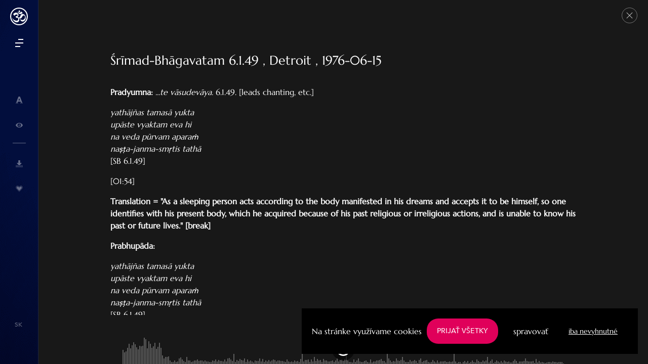

--- FILE ---
content_type: text/css; charset=UTF-8
request_url: https://vedy.sk/_nuxt/css/838317b.css
body_size: 43717
content:
.__nuxt-error-page{-ms-text-size-adjust:100%;-webkit-text-size-adjust:100%;-webkit-font-smoothing:antialiased;align-items:center;background:#f7f8fb;bottom:0;color:#47494e;display:flex;flex-direction:column;font-family:sans-serif;font-weight:100!important;justify-content:center;left:0;padding:1rem;position:absolute;right:0;text-align:center;top:0}.__nuxt-error-page .error{max-width:450px}.__nuxt-error-page .title{color:#47494e;font-size:1.5rem;margin-bottom:8px;margin-top:15px}.__nuxt-error-page .description{color:#7f828b;line-height:21px;margin-bottom:10px}.__nuxt-error-page a{color:#7f828b!important;-webkit-text-decoration:none;text-decoration:none}.__nuxt-error-page .logo{bottom:12px;left:12px;position:fixed}.to-center[data-v-7ae00ed0]{min-height:100%}.loading-page[data-v-7ae00ed0]{background:#212529;font-family:sans-serif;font-size:30px;height:100%;left:0;position:fixed;text-align:center;top:0;transition:opacity .2s linear;width:100vw;z-index:999999}.loading-page.hidden-loader[data-v-7ae00ed0]{opacity:0;z-index:-99}
/*!
 * Bootstrap v4.6.2 (https://getbootstrap.com/)
 * Copyright 2011-2022 The Bootstrap Authors
 * Copyright 2011-2022 Twitter, Inc.
 * Licensed under MIT (https://github.com/twbs/bootstrap/blob/main/LICENSE)
 */:root{--blue:#007bff;--indigo:#6610f2;--purple:#6f42c1;--pink:#e83e8c;--red:#dc3545;--orange:#fd7e14;--yellow:#ffc107;--green:#28a745;--teal:#20c997;--cyan:#17a2b8;--white:#fff;--gray:#6c757d;--gray-dark:#343a40;--primary:#007bff;--secondary:#e0005a;--success:#28a745;--info:#17a2b8;--warning:#ffc107;--danger:#dc3545;--light:#f8f9fa;--dark:#343a40;--breakpoint-xs:0;--breakpoint-sm:576px;--breakpoint-md:768px;--breakpoint-lg:992px;--breakpoint-xl:1200px;--font-family-sans-serif:"Marcellus",serif;--font-family-monospace:SFMono-Regular,Menlo,Monaco,Consolas,"Liberation Mono","Courier New",monospace}*,:after,:before{box-sizing:border-box}html{-webkit-text-size-adjust:100%;-webkit-tap-highlight-color:rgba(0,0,0,0);font-family:sans-serif;line-height:1.15}article,aside,figcaption,figure,footer,header,hgroup,main,nav,section{display:block}body{background-color:#f7f9fb;color:#212529;font-family:Marcellus,serif;font-size:1rem;font-weight:400;line-height:1.5;margin:0;text-align:left}[tabindex="-1"]:focus:not(:focus-visible){outline:0!important}hr{box-sizing:content-box;height:0;overflow:visible}h1,h2,h3,h4,h5,h6{margin-bottom:.5rem;margin-top:0}p{margin-bottom:1rem;margin-top:0}abbr[data-original-title],abbr[title]{border-bottom:0;cursor:help;text-decoration:underline;-webkit-text-decoration:underline dotted;text-decoration:underline dotted;-webkit-text-decoration-skip-ink:none;text-decoration-skip-ink:none}address{font-style:normal;line-height:inherit}address,dl,ol,ul{margin-bottom:1rem}dl,ol,ul{margin-top:0}ol ol,ol ul,ul ol,ul ul{margin-bottom:0}dt{font-weight:700}dd{margin-bottom:.5rem;margin-left:0}blockquote{margin:0 0 1rem}b,strong{font-weight:bolder}small{font-size:80%}sub,sup{font-size:75%;line-height:0;position:relative;vertical-align:baseline}sub{bottom:-.25em}sup{top:-.5em}a{background-color:transparent;color:#007bff;-webkit-text-decoration:none;text-decoration:none}a:hover{color:#0056b3;-webkit-text-decoration:underline;text-decoration:underline}a:not([href]):not([class]),a:not([href]):not([class]):hover{color:inherit;-webkit-text-decoration:none;text-decoration:none}code,kbd,pre,samp{font-family:SFMono-Regular,Menlo,Monaco,Consolas,Liberation Mono,Courier New,monospace;font-size:1em}pre{-ms-overflow-style:scrollbar;margin-bottom:1rem;margin-top:0;overflow:auto}figure{margin:0 0 1rem}img{border-style:none}img,svg{vertical-align:middle}svg{overflow:hidden}table{border-collapse:collapse}caption{caption-side:bottom;color:#6c757d;padding-bottom:.75rem;padding-top:.75rem;text-align:left}th{text-align:inherit;text-align:-webkit-match-parent}label{display:inline-block;margin-bottom:.5rem}button{border-radius:0}button:focus:not(:focus-visible){outline:0}button,input,optgroup,select,textarea{font-family:inherit;font-size:inherit;line-height:inherit;margin:0}button,input{overflow:visible}button,select{text-transform:none}[role=button]{cursor:pointer}select{word-wrap:normal}[type=button],[type=reset],[type=submit],button{-webkit-appearance:button}[type=button]:not(:disabled),[type=reset]:not(:disabled),[type=submit]:not(:disabled),button:not(:disabled){cursor:pointer}[type=button]::-moz-focus-inner,[type=reset]::-moz-focus-inner,[type=submit]::-moz-focus-inner,button::-moz-focus-inner{border-style:none;padding:0}input[type=checkbox],input[type=radio]{box-sizing:border-box;padding:0}textarea{overflow:auto;resize:vertical}fieldset{border:0;margin:0;min-width:0;padding:0}legend{color:inherit;display:block;font-size:1.5rem;line-height:inherit;margin-bottom:.5rem;max-width:100%;padding:0;white-space:normal;width:100%}progress{vertical-align:baseline}[type=number]::-webkit-inner-spin-button,[type=number]::-webkit-outer-spin-button{height:auto}[type=search]{-webkit-appearance:none;outline-offset:-2px}[type=search]::-webkit-search-decoration{-webkit-appearance:none}::-webkit-file-upload-button{-webkit-appearance:button;font:inherit}output{display:inline-block}summary{cursor:pointer;display:list-item}template{display:none}[hidden]{display:none!important}.h1,.h2,.h3,.h4,.h5,.h6,h1,h2,h3,h4,h5,h6{font-weight:500;line-height:1.2;margin-bottom:.5rem}.h1,h1{font-size:2.5rem}.h2,h2{font-size:2rem}.h3,h3{font-size:1.75rem}.h4,h4{font-size:1.5rem}.h5,h5{font-size:1.25rem}.h6,h6{font-size:1rem}.lead{font-size:1.25rem;font-weight:300}.display-1{font-size:6rem}.display-1,.display-2{font-weight:300;line-height:1.2}.display-2{font-size:5.5rem}.display-3{font-size:4.5rem}.display-3,.display-4{font-weight:300;line-height:1.2}.display-4{font-size:3.5rem}hr{border:0;border-top:1px solid rgba(0,0,0,.1);margin-bottom:1rem;margin-top:1rem}.small,small{font-size:.875em;font-weight:400}.mark,mark{background-color:#fcf8e3;padding:.2em}.list-inline,.list-unstyled{list-style:none;padding-left:0}.list-inline-item{display:inline-block}.list-inline-item:not(:last-child){margin-right:.5rem}.initialism{font-size:90%;text-transform:uppercase}.blockquote{font-size:1.25rem;margin-bottom:1rem}.blockquote-footer{color:#6c757d;display:block;font-size:.875em}.blockquote-footer:before{content:"— "}.img-fluid,.img-thumbnail{height:auto;max-width:100%}.img-thumbnail{background-color:#f7f9fb;border:1px solid #dee2e6;border-radius:.125rem;padding:.25rem}.figure{display:inline-block}.figure-img{line-height:1;margin-bottom:.5rem}.figure-caption{color:#6c757d;font-size:90%}code{word-wrap:break-word;color:#e83e8c;font-size:87.5%}a>code{color:inherit}kbd{background-color:#212529;border-radius:.15rem;color:#fff;font-size:87.5%;padding:.2rem .4rem}kbd kbd{font-size:100%;font-weight:700;padding:0}pre{color:#212529;display:block;font-size:87.5%}pre code{color:inherit;font-size:inherit;word-break:normal}.pre-scrollable{max-height:340px;overflow-y:scroll}.container,.container-fluid,.container-lg,.container-md,.container-sm,.container-xl{margin-left:auto;margin-right:auto;padding-left:15px;padding-right:15px;width:100%}@media(min-width:576px){.container,.container-sm{max-width:540px}}@media(min-width:768px){.container,.container-md,.container-sm{max-width:768px}}@media(min-width:992px){.container,.container-lg,.container-md,.container-sm{max-width:960px}}@media(min-width:1200px){.container,.container-lg,.container-md,.container-sm,.container-xl{max-width:1140px}}.row{display:flex;flex-wrap:wrap;margin-left:-15px;margin-right:-15px}.no-gutters{margin-left:0;margin-right:0}.no-gutters>.col,.no-gutters>[class*=col-]{padding-left:0;padding-right:0}.col,.col-1,.col-10,.col-11,.col-12,.col-13,.col-14,.col-15,.col-16,.col-2,.col-3,.col-4,.col-5,.col-6,.col-7,.col-8,.col-9,.col-auto,.col-lg,.col-lg-1,.col-lg-10,.col-lg-11,.col-lg-12,.col-lg-13,.col-lg-14,.col-lg-15,.col-lg-16,.col-lg-2,.col-lg-3,.col-lg-4,.col-lg-5,.col-lg-6,.col-lg-7,.col-lg-8,.col-lg-9,.col-lg-auto,.col-md,.col-md-1,.col-md-10,.col-md-11,.col-md-12,.col-md-13,.col-md-14,.col-md-15,.col-md-16,.col-md-2,.col-md-3,.col-md-4,.col-md-5,.col-md-6,.col-md-7,.col-md-8,.col-md-9,.col-md-auto,.col-sm,.col-sm-1,.col-sm-10,.col-sm-11,.col-sm-12,.col-sm-13,.col-sm-14,.col-sm-15,.col-sm-16,.col-sm-2,.col-sm-3,.col-sm-4,.col-sm-5,.col-sm-6,.col-sm-7,.col-sm-8,.col-sm-9,.col-sm-auto,.col-xl,.col-xl-1,.col-xl-10,.col-xl-11,.col-xl-12,.col-xl-13,.col-xl-14,.col-xl-15,.col-xl-16,.col-xl-2,.col-xl-3,.col-xl-4,.col-xl-5,.col-xl-6,.col-xl-7,.col-xl-8,.col-xl-9,.col-xl-auto{padding-left:15px;padding-right:15px;position:relative;width:100%}.col{flex-basis:0;flex-grow:1;max-width:100%}.row-cols-1>*{flex:0 0 100%;max-width:100%}.row-cols-2>*{flex:0 0 50%;max-width:50%}.row-cols-3>*{flex:0 0 33.3333333333%;max-width:33.3333333333%}.row-cols-4>*{flex:0 0 25%;max-width:25%}.row-cols-5>*{flex:0 0 20%;max-width:20%}.row-cols-6>*{flex:0 0 16.6666666667%;max-width:16.6666666667%}.col-auto{flex:0 0 auto;max-width:100%;width:auto}.col-1{flex:0 0 6.25%;max-width:6.25%}.col-2{flex:0 0 12.5%;max-width:12.5%}.col-3{flex:0 0 18.75%;max-width:18.75%}.col-4{flex:0 0 25%;max-width:25%}.col-5{flex:0 0 31.25%;max-width:31.25%}.col-6{flex:0 0 37.5%;max-width:37.5%}.col-7{flex:0 0 43.75%;max-width:43.75%}.col-8{flex:0 0 50%;max-width:50%}.col-9{flex:0 0 56.25%;max-width:56.25%}.col-10{flex:0 0 62.5%;max-width:62.5%}.col-11{flex:0 0 68.75%;max-width:68.75%}.col-12{flex:0 0 75%;max-width:75%}.col-13{flex:0 0 81.25%;max-width:81.25%}.col-14{flex:0 0 87.5%;max-width:87.5%}.col-15{flex:0 0 93.75%;max-width:93.75%}.col-16{flex:0 0 100%;max-width:100%}.order-first{order:-1}.order-last{order:17}.order-0{order:0}.order-1{order:1}.order-2{order:2}.order-3{order:3}.order-4{order:4}.order-5{order:5}.order-6{order:6}.order-7{order:7}.order-8{order:8}.order-9{order:9}.order-10{order:10}.order-11{order:11}.order-12{order:12}.order-13{order:13}.order-14{order:14}.order-15{order:15}.order-16{order:16}.offset-1{margin-left:6.25%}.offset-2{margin-left:12.5%}.offset-3{margin-left:18.75%}.offset-4{margin-left:25%}.offset-5{margin-left:31.25%}.offset-6{margin-left:37.5%}.offset-7{margin-left:43.75%}.offset-8{margin-left:50%}.offset-9{margin-left:56.25%}.offset-10{margin-left:62.5%}.offset-11{margin-left:68.75%}.offset-12{margin-left:75%}.offset-13{margin-left:81.25%}.offset-14{margin-left:87.5%}.offset-15{margin-left:93.75%}@media(min-width:576px){.col-sm{flex-basis:0;flex-grow:1;max-width:100%}.row-cols-sm-1>*{flex:0 0 100%;max-width:100%}.row-cols-sm-2>*{flex:0 0 50%;max-width:50%}.row-cols-sm-3>*{flex:0 0 33.3333333333%;max-width:33.3333333333%}.row-cols-sm-4>*{flex:0 0 25%;max-width:25%}.row-cols-sm-5>*{flex:0 0 20%;max-width:20%}.row-cols-sm-6>*{flex:0 0 16.6666666667%;max-width:16.6666666667%}.col-sm-auto{flex:0 0 auto;max-width:100%;width:auto}.col-sm-1{flex:0 0 6.25%;max-width:6.25%}.col-sm-2{flex:0 0 12.5%;max-width:12.5%}.col-sm-3{flex:0 0 18.75%;max-width:18.75%}.col-sm-4{flex:0 0 25%;max-width:25%}.col-sm-5{flex:0 0 31.25%;max-width:31.25%}.col-sm-6{flex:0 0 37.5%;max-width:37.5%}.col-sm-7{flex:0 0 43.75%;max-width:43.75%}.col-sm-8{flex:0 0 50%;max-width:50%}.col-sm-9{flex:0 0 56.25%;max-width:56.25%}.col-sm-10{flex:0 0 62.5%;max-width:62.5%}.col-sm-11{flex:0 0 68.75%;max-width:68.75%}.col-sm-12{flex:0 0 75%;max-width:75%}.col-sm-13{flex:0 0 81.25%;max-width:81.25%}.col-sm-14{flex:0 0 87.5%;max-width:87.5%}.col-sm-15{flex:0 0 93.75%;max-width:93.75%}.col-sm-16{flex:0 0 100%;max-width:100%}.order-sm-first{order:-1}.order-sm-last{order:17}.order-sm-0{order:0}.order-sm-1{order:1}.order-sm-2{order:2}.order-sm-3{order:3}.order-sm-4{order:4}.order-sm-5{order:5}.order-sm-6{order:6}.order-sm-7{order:7}.order-sm-8{order:8}.order-sm-9{order:9}.order-sm-10{order:10}.order-sm-11{order:11}.order-sm-12{order:12}.order-sm-13{order:13}.order-sm-14{order:14}.order-sm-15{order:15}.order-sm-16{order:16}.offset-sm-0{margin-left:0}.offset-sm-1{margin-left:6.25%}.offset-sm-2{margin-left:12.5%}.offset-sm-3{margin-left:18.75%}.offset-sm-4{margin-left:25%}.offset-sm-5{margin-left:31.25%}.offset-sm-6{margin-left:37.5%}.offset-sm-7{margin-left:43.75%}.offset-sm-8{margin-left:50%}.offset-sm-9{margin-left:56.25%}.offset-sm-10{margin-left:62.5%}.offset-sm-11{margin-left:68.75%}.offset-sm-12{margin-left:75%}.offset-sm-13{margin-left:81.25%}.offset-sm-14{margin-left:87.5%}.offset-sm-15{margin-left:93.75%}}@media(min-width:768px){.col-md{flex-basis:0;flex-grow:1;max-width:100%}.row-cols-md-1>*{flex:0 0 100%;max-width:100%}.row-cols-md-2>*{flex:0 0 50%;max-width:50%}.row-cols-md-3>*{flex:0 0 33.3333333333%;max-width:33.3333333333%}.row-cols-md-4>*{flex:0 0 25%;max-width:25%}.row-cols-md-5>*{flex:0 0 20%;max-width:20%}.row-cols-md-6>*{flex:0 0 16.6666666667%;max-width:16.6666666667%}.col-md-auto{flex:0 0 auto;max-width:100%;width:auto}.col-md-1{flex:0 0 6.25%;max-width:6.25%}.col-md-2{flex:0 0 12.5%;max-width:12.5%}.col-md-3{flex:0 0 18.75%;max-width:18.75%}.col-md-4{flex:0 0 25%;max-width:25%}.col-md-5{flex:0 0 31.25%;max-width:31.25%}.col-md-6{flex:0 0 37.5%;max-width:37.5%}.col-md-7{flex:0 0 43.75%;max-width:43.75%}.col-md-8{flex:0 0 50%;max-width:50%}.col-md-9{flex:0 0 56.25%;max-width:56.25%}.col-md-10{flex:0 0 62.5%;max-width:62.5%}.col-md-11{flex:0 0 68.75%;max-width:68.75%}.col-md-12{flex:0 0 75%;max-width:75%}.col-md-13{flex:0 0 81.25%;max-width:81.25%}.col-md-14{flex:0 0 87.5%;max-width:87.5%}.col-md-15{flex:0 0 93.75%;max-width:93.75%}.col-md-16{flex:0 0 100%;max-width:100%}.order-md-first{order:-1}.order-md-last{order:17}.order-md-0{order:0}.order-md-1{order:1}.order-md-2{order:2}.order-md-3{order:3}.order-md-4{order:4}.order-md-5{order:5}.order-md-6{order:6}.order-md-7{order:7}.order-md-8{order:8}.order-md-9{order:9}.order-md-10{order:10}.order-md-11{order:11}.order-md-12{order:12}.order-md-13{order:13}.order-md-14{order:14}.order-md-15{order:15}.order-md-16{order:16}.offset-md-0{margin-left:0}.offset-md-1{margin-left:6.25%}.offset-md-2{margin-left:12.5%}.offset-md-3{margin-left:18.75%}.offset-md-4{margin-left:25%}.offset-md-5{margin-left:31.25%}.offset-md-6{margin-left:37.5%}.offset-md-7{margin-left:43.75%}.offset-md-8{margin-left:50%}.offset-md-9{margin-left:56.25%}.offset-md-10{margin-left:62.5%}.offset-md-11{margin-left:68.75%}.offset-md-12{margin-left:75%}.offset-md-13{margin-left:81.25%}.offset-md-14{margin-left:87.5%}.offset-md-15{margin-left:93.75%}}@media(min-width:992px){.col-lg{flex-basis:0;flex-grow:1;max-width:100%}.row-cols-lg-1>*{flex:0 0 100%;max-width:100%}.row-cols-lg-2>*{flex:0 0 50%;max-width:50%}.row-cols-lg-3>*{flex:0 0 33.3333333333%;max-width:33.3333333333%}.row-cols-lg-4>*{flex:0 0 25%;max-width:25%}.row-cols-lg-5>*{flex:0 0 20%;max-width:20%}.row-cols-lg-6>*{flex:0 0 16.6666666667%;max-width:16.6666666667%}.col-lg-auto{flex:0 0 auto;max-width:100%;width:auto}.col-lg-1{flex:0 0 6.25%;max-width:6.25%}.col-lg-2{flex:0 0 12.5%;max-width:12.5%}.col-lg-3{flex:0 0 18.75%;max-width:18.75%}.col-lg-4{flex:0 0 25%;max-width:25%}.col-lg-5{flex:0 0 31.25%;max-width:31.25%}.col-lg-6{flex:0 0 37.5%;max-width:37.5%}.col-lg-7{flex:0 0 43.75%;max-width:43.75%}.col-lg-8{flex:0 0 50%;max-width:50%}.col-lg-9{flex:0 0 56.25%;max-width:56.25%}.col-lg-10{flex:0 0 62.5%;max-width:62.5%}.col-lg-11{flex:0 0 68.75%;max-width:68.75%}.col-lg-12{flex:0 0 75%;max-width:75%}.col-lg-13{flex:0 0 81.25%;max-width:81.25%}.col-lg-14{flex:0 0 87.5%;max-width:87.5%}.col-lg-15{flex:0 0 93.75%;max-width:93.75%}.col-lg-16{flex:0 0 100%;max-width:100%}.order-lg-first{order:-1}.order-lg-last{order:17}.order-lg-0{order:0}.order-lg-1{order:1}.order-lg-2{order:2}.order-lg-3{order:3}.order-lg-4{order:4}.order-lg-5{order:5}.order-lg-6{order:6}.order-lg-7{order:7}.order-lg-8{order:8}.order-lg-9{order:9}.order-lg-10{order:10}.order-lg-11{order:11}.order-lg-12{order:12}.order-lg-13{order:13}.order-lg-14{order:14}.order-lg-15{order:15}.order-lg-16{order:16}.offset-lg-0{margin-left:0}.offset-lg-1{margin-left:6.25%}.offset-lg-2{margin-left:12.5%}.offset-lg-3{margin-left:18.75%}.offset-lg-4{margin-left:25%}.offset-lg-5{margin-left:31.25%}.offset-lg-6{margin-left:37.5%}.offset-lg-7{margin-left:43.75%}.offset-lg-8{margin-left:50%}.offset-lg-9{margin-left:56.25%}.offset-lg-10{margin-left:62.5%}.offset-lg-11{margin-left:68.75%}.offset-lg-12{margin-left:75%}.offset-lg-13{margin-left:81.25%}.offset-lg-14{margin-left:87.5%}.offset-lg-15{margin-left:93.75%}}@media(min-width:1200px){.col-xl{flex-basis:0;flex-grow:1;max-width:100%}.row-cols-xl-1>*{flex:0 0 100%;max-width:100%}.row-cols-xl-2>*{flex:0 0 50%;max-width:50%}.row-cols-xl-3>*{flex:0 0 33.3333333333%;max-width:33.3333333333%}.row-cols-xl-4>*{flex:0 0 25%;max-width:25%}.row-cols-xl-5>*{flex:0 0 20%;max-width:20%}.row-cols-xl-6>*{flex:0 0 16.6666666667%;max-width:16.6666666667%}.col-xl-auto{flex:0 0 auto;max-width:100%;width:auto}.col-xl-1{flex:0 0 6.25%;max-width:6.25%}.col-xl-2{flex:0 0 12.5%;max-width:12.5%}.col-xl-3{flex:0 0 18.75%;max-width:18.75%}.col-xl-4{flex:0 0 25%;max-width:25%}.col-xl-5{flex:0 0 31.25%;max-width:31.25%}.col-xl-6{flex:0 0 37.5%;max-width:37.5%}.col-xl-7{flex:0 0 43.75%;max-width:43.75%}.col-xl-8{flex:0 0 50%;max-width:50%}.col-xl-9{flex:0 0 56.25%;max-width:56.25%}.col-xl-10{flex:0 0 62.5%;max-width:62.5%}.col-xl-11{flex:0 0 68.75%;max-width:68.75%}.col-xl-12{flex:0 0 75%;max-width:75%}.col-xl-13{flex:0 0 81.25%;max-width:81.25%}.col-xl-14{flex:0 0 87.5%;max-width:87.5%}.col-xl-15{flex:0 0 93.75%;max-width:93.75%}.col-xl-16{flex:0 0 100%;max-width:100%}.order-xl-first{order:-1}.order-xl-last{order:17}.order-xl-0{order:0}.order-xl-1{order:1}.order-xl-2{order:2}.order-xl-3{order:3}.order-xl-4{order:4}.order-xl-5{order:5}.order-xl-6{order:6}.order-xl-7{order:7}.order-xl-8{order:8}.order-xl-9{order:9}.order-xl-10{order:10}.order-xl-11{order:11}.order-xl-12{order:12}.order-xl-13{order:13}.order-xl-14{order:14}.order-xl-15{order:15}.order-xl-16{order:16}.offset-xl-0{margin-left:0}.offset-xl-1{margin-left:6.25%}.offset-xl-2{margin-left:12.5%}.offset-xl-3{margin-left:18.75%}.offset-xl-4{margin-left:25%}.offset-xl-5{margin-left:31.25%}.offset-xl-6{margin-left:37.5%}.offset-xl-7{margin-left:43.75%}.offset-xl-8{margin-left:50%}.offset-xl-9{margin-left:56.25%}.offset-xl-10{margin-left:62.5%}.offset-xl-11{margin-left:68.75%}.offset-xl-12{margin-left:75%}.offset-xl-13{margin-left:81.25%}.offset-xl-14{margin-left:87.5%}.offset-xl-15{margin-left:93.75%}}.table{color:#212529;margin-bottom:1rem;width:100%}.table td,.table th{border-top:1px solid #dee2e6;padding:.75rem;vertical-align:top}.table thead th{border-bottom:2px solid #dee2e6;vertical-align:bottom}.table tbody+tbody{border-top:2px solid #dee2e6}.table-sm td,.table-sm th{padding:.3rem}.table-bordered,.table-bordered td,.table-bordered th{border:1px solid #dee2e6}.table-bordered thead td,.table-bordered thead th{border-bottom-width:2px}.table-borderless tbody+tbody,.table-borderless td,.table-borderless th,.table-borderless thead th{border:0}.table-striped tbody tr:nth-of-type(odd){background-color:rgba(0,0,0,.05)}.table-hover tbody tr:hover{background-color:rgba(0,0,0,.075);color:#212529}.table-primary,.table-primary>td,.table-primary>th{background-color:#b8daff}.table-primary tbody+tbody,.table-primary td,.table-primary th,.table-primary thead th{border-color:#7abaff}.table-hover .table-primary:hover,.table-hover .table-primary:hover>td,.table-hover .table-primary:hover>th{background-color:#9ecdff}.table-secondary,.table-secondary>td,.table-secondary>th{background-color:#f6b8d1}.table-secondary tbody+tbody,.table-secondary td,.table-secondary th,.table-secondary thead th{border-color:#ef7aa9}.table-hover .table-secondary:hover,.table-hover .table-secondary:hover>td,.table-hover .table-secondary:hover>th{background-color:#f4a1c2}.table-success,.table-success>td,.table-success>th{background-color:#c3e6cb}.table-success tbody+tbody,.table-success td,.table-success th,.table-success thead th{border-color:#8fd19e}.table-hover .table-success:hover,.table-hover .table-success:hover>td,.table-hover .table-success:hover>th{background-color:#b1dfbb}.table-info,.table-info>td,.table-info>th{background-color:#bee5eb}.table-info tbody+tbody,.table-info td,.table-info th,.table-info thead th{border-color:#86cfda}.table-hover .table-info:hover,.table-hover .table-info:hover>td,.table-hover .table-info:hover>th{background-color:#abdde5}.table-warning,.table-warning>td,.table-warning>th{background-color:#ffeeba}.table-warning tbody+tbody,.table-warning td,.table-warning th,.table-warning thead th{border-color:#ffdf7e}.table-hover .table-warning:hover,.table-hover .table-warning:hover>td,.table-hover .table-warning:hover>th{background-color:#ffe7a0}.table-danger,.table-danger>td,.table-danger>th{background-color:#f5c6cb}.table-danger tbody+tbody,.table-danger td,.table-danger th,.table-danger thead th{border-color:#ed969e}.table-hover .table-danger:hover,.table-hover .table-danger:hover>td,.table-hover .table-danger:hover>th{background-color:#f1b1b7}.table-light,.table-light>td,.table-light>th{background-color:#fdfdfe}.table-light tbody+tbody,.table-light td,.table-light th,.table-light thead th{border-color:#fbfcfc}.table-hover .table-light:hover,.table-hover .table-light:hover>td,.table-hover .table-light:hover>th{background-color:#eef1f3}.table-dark,.table-dark>td,.table-dark>th{background-color:#c6c8ca}.table-dark tbody+tbody,.table-dark td,.table-dark th,.table-dark thead th{border-color:#95999c}.table-hover .table-dark:hover,.table-hover .table-dark:hover>td,.table-hover .table-dark:hover>th{background-color:#b9bbbd}.table-active,.table-active>td,.table-active>th,.table-hover .table-active:hover,.table-hover .table-active:hover>td,.table-hover .table-active:hover>th{background-color:rgba(0,0,0,.075)}.table .thead-dark th{background-color:#343a40;border-color:#454d55;color:#fff}.table .thead-light th{background-color:#e9ecef;border-color:#dee2e6;color:#495057}.table-dark{background-color:#343a40;color:#fff}.table-dark td,.table-dark th,.table-dark thead th{border-color:#454d55}.table-dark.table-bordered{border:0}.table-dark.table-striped tbody tr:nth-of-type(odd){background-color:hsla(0,0%,100%,.05)}.table-dark.table-hover tbody tr:hover{background-color:hsla(0,0%,100%,.075);color:#fff}@media(max-width:575.98px){.table-responsive-sm{-webkit-overflow-scrolling:touch;display:block;overflow-x:auto;width:100%}.table-responsive-sm>.table-bordered{border:0}}@media(max-width:767.98px){.table-responsive-md{-webkit-overflow-scrolling:touch;display:block;overflow-x:auto;width:100%}.table-responsive-md>.table-bordered{border:0}}@media(max-width:991.98px){.table-responsive-lg{-webkit-overflow-scrolling:touch;display:block;overflow-x:auto;width:100%}.table-responsive-lg>.table-bordered{border:0}}@media(max-width:1199.98px){.table-responsive-xl{-webkit-overflow-scrolling:touch;display:block;overflow-x:auto;width:100%}.table-responsive-xl>.table-bordered{border:0}}.table-responsive{-webkit-overflow-scrolling:touch;display:block;overflow-x:auto;width:100%}.table-responsive>.table-bordered{border:0}.form-control{background-clip:padding-box;background-color:transparent;background-color:initial;border:1px solid #ced4da;border-radius:.125rem;color:#fff;display:block;font-size:1rem;font-weight:400;height:calc(1.5em + .75rem + 2px);line-height:1.5;padding:.375rem .75rem;transition:border-color .15s ease-in-out,box-shadow .15s ease-in-out;width:100%}@media(prefers-reduced-motion:reduce){.form-control{transition:none}}.form-control::-ms-expand{background-color:transparent;border:0}.form-control:focus{background-color:transparent;background-color:initial;border-color:#80bdff;box-shadow:0 0 0 .2rem rgba(0,123,255,.25);color:#fff;outline:0}.form-control::-moz-placeholder{color:#6c757d;opacity:1}.form-control::placeholder{color:#6c757d;opacity:1}.form-control:disabled,.form-control[readonly]{background-color:#e9ecef}input[type=date].form-control,input[type=datetime-local].form-control,input[type=month].form-control,input[type=time].form-control{-webkit-appearance:none;-moz-appearance:none;appearance:none}select.form-control:-moz-focusring{color:transparent;text-shadow:0 0 0 #fff}select.form-control:focus::-ms-value{background-color:transparent;background-color:initial;color:#fff}.form-control-file,.form-control-range{display:block;width:100%}.col-form-label{font-size:inherit;line-height:1.5;margin-bottom:0;padding-bottom:calc(.375rem + 1px);padding-top:calc(.375rem + 1px)}.col-form-label-lg{font-size:1.25rem;line-height:1.5;padding-bottom:calc(.5rem + 1px);padding-top:calc(.5rem + 1px)}.col-form-label-sm{font-size:.875rem;line-height:1.5;padding-bottom:6px;padding-top:6px}.form-control-plaintext{background-color:transparent;border:solid transparent;border-width:1px 0;color:#212529;display:block;font-size:1rem;line-height:1.5;margin-bottom:0;padding:.375rem 0;width:100%}.form-control-plaintext.form-control-lg,.form-control-plaintext.form-control-sm{padding-left:0;padding-right:0}.form-control-sm{border-radius:.15rem;font-size:.875rem;height:calc(1.5em + 12px);line-height:1.5;padding:5px 10px}.form-control-lg{border-radius:.2rem;font-size:1.25rem;height:calc(1.5em + 1rem + 2px);line-height:1.5;padding:.5rem 1rem}select.form-control[multiple],select.form-control[size],textarea.form-control{height:auto}.form-group{margin-bottom:1rem}.form-text{display:block;margin-top:.25rem}.form-row{display:flex;flex-wrap:wrap;margin-left:-5px;margin-right:-5px}.form-row>.col,.form-row>[class*=col-]{padding-left:5px;padding-right:5px}.form-check{display:block;padding-left:1.25rem;position:relative}.form-check-input{margin-left:-1.25rem;margin-top:.3rem;position:absolute}.form-check-input:disabled~.form-check-label,.form-check-input[disabled]~.form-check-label{color:#6c757d}.form-check-label{margin-bottom:0}.form-check-inline{align-items:center;display:inline-flex;margin-right:.75rem;padding-left:0}.form-check-inline .form-check-input{margin-left:0;margin-right:.3125rem;margin-top:0;position:static}.valid-feedback{color:#28a745;display:none;font-size:.875em;margin-top:.25rem;width:100%}.valid-tooltip{background-color:rgba(40,167,69,.9);border-radius:.125rem;color:#fff;display:none;font-size:.875rem;left:0;line-height:1.5;margin-top:.1rem;max-width:100%;padding:.25rem .5rem;position:absolute;top:100%;z-index:5}.form-row>.col>.valid-tooltip,.form-row>[class*=col-]>.valid-tooltip{left:5px}.is-valid~.valid-feedback,.is-valid~.valid-tooltip,.was-validated :valid~.valid-feedback,.was-validated :valid~.valid-tooltip{display:block}.form-control.is-valid,.was-validated .form-control:valid{background-image:url("data:image/svg+xml;charset=utf-8,%3Csvg xmlns='http://www.w3.org/2000/svg' width='8' height='8'%3E%3Cpath fill='%2328a745' d='M2.3 6.73.6 4.53c-.4-1.04.46-1.4 1.1-.8l1.1 1.4 3.4-3.8c.6-.63 1.6-.27 1.2.7l-4 4.6c-.43.5-.8.4-1.1.1'/%3E%3C/svg%3E");background-position:right calc(.375em + .1875rem) center;background-repeat:no-repeat;background-size:calc(.75em + .375rem) calc(.75em + .375rem);border-color:#28a745;padding-right:calc(1.5em + .75rem)!important}.form-control.is-valid:focus,.was-validated .form-control:valid:focus{box-shadow:0 0 0 .2rem rgba(40,167,69,.25)}.was-validated select.form-control:valid,select.form-control.is-valid{background-position:right 1.5rem center;padding-right:3rem!important}.was-validated textarea.form-control:valid,textarea.form-control.is-valid{background-position:top calc(.375em + .1875rem) right calc(.375em + .1875rem);padding-right:calc(1.5em + .75rem)}.custom-select.is-valid,.was-validated .custom-select:valid{background:url("data:image/svg+xml;charset=utf-8,%3Csvg xmlns='http://www.w3.org/2000/svg' width='4' height='5'%3E%3Cpath fill='%23343a40' d='M2 0 0 2h4zm0 5L0 3h4z'/%3E%3C/svg%3E") right .75rem center/8px 10px no-repeat,unset url("data:image/svg+xml;charset=utf-8,%3Csvg xmlns='http://www.w3.org/2000/svg' width='8' height='8'%3E%3Cpath fill='%2328a745' d='M2.3 6.73.6 4.53c-.4-1.04.46-1.4 1.1-.8l1.1 1.4 3.4-3.8c.6-.63 1.6-.27 1.2.7l-4 4.6c-.43.5-.8.4-1.1.1'/%3E%3C/svg%3E") center right 1.75rem/calc(.75em + .375rem) calc(.75em + .375rem) no-repeat;border-color:#28a745;padding-right:calc(.75em + 2.3125rem)!important}.custom-select.is-valid:focus,.was-validated .custom-select:valid:focus{border-color:#28a745;box-shadow:0 0 0 .2rem rgba(40,167,69,.25)}.form-check-input.is-valid~.form-check-label,.was-validated .form-check-input:valid~.form-check-label{color:#28a745}.form-check-input.is-valid~.valid-feedback,.form-check-input.is-valid~.valid-tooltip,.was-validated .form-check-input:valid~.valid-feedback,.was-validated .form-check-input:valid~.valid-tooltip{display:block}.custom-control-input.is-valid~.custom-control-label,.was-validated .custom-control-input:valid~.custom-control-label{color:#28a745}.custom-control-input.is-valid~.custom-control-label:before,.was-validated .custom-control-input:valid~.custom-control-label:before{border-color:#28a745}.custom-control-input.is-valid:checked~.custom-control-label:before,.was-validated .custom-control-input:valid:checked~.custom-control-label:before{background-color:#34ce57;border-color:#34ce57}.custom-control-input.is-valid:focus~.custom-control-label:before,.was-validated .custom-control-input:valid:focus~.custom-control-label:before{box-shadow:0 0 0 .2rem rgba(40,167,69,.25)}.custom-control-input.is-valid:focus:not(:checked)~.custom-control-label:before,.was-validated .custom-control-input:valid:focus:not(:checked)~.custom-control-label:before{border-color:#28a745}.custom-file-input.is-valid~.custom-file-label,.was-validated .custom-file-input:valid~.custom-file-label{border-color:#28a745}.custom-file-input.is-valid:focus~.custom-file-label,.was-validated .custom-file-input:valid:focus~.custom-file-label{border-color:#28a745;box-shadow:0 0 0 .2rem rgba(40,167,69,.25)}.invalid-feedback{color:#dc3545;display:none;font-size:.875em;margin-top:.25rem;width:100%}.invalid-tooltip{background-color:rgba(220,53,69,.9);border-radius:.125rem;color:#fff;display:none;font-size:.875rem;left:0;line-height:1.5;margin-top:.1rem;max-width:100%;padding:.25rem .5rem;position:absolute;top:100%;z-index:5}.form-row>.col>.invalid-tooltip,.form-row>[class*=col-]>.invalid-tooltip{left:5px}.is-invalid~.invalid-feedback,.is-invalid~.invalid-tooltip,.was-validated :invalid~.invalid-feedback,.was-validated :invalid~.invalid-tooltip{display:block}.form-control.is-invalid,.was-validated .form-control:invalid{background-image:url("data:image/svg+xml;charset=utf-8,%3Csvg xmlns='http://www.w3.org/2000/svg' width='12' height='12' fill='none' stroke='%23dc3545'%3E%3Ccircle cx='6' cy='6' r='4.5'/%3E%3Cpath stroke-linejoin='round' d='M5.8 3.6h.4L6 6.5z'/%3E%3Ccircle cx='6' cy='8.2' r='.6' fill='%23dc3545' stroke='none'/%3E%3C/svg%3E");background-position:right calc(.375em + .1875rem) center;background-repeat:no-repeat;background-size:calc(.75em + .375rem) calc(.75em + .375rem);border-color:#dc3545;padding-right:calc(1.5em + .75rem)!important}.form-control.is-invalid:focus,.was-validated .form-control:invalid:focus{border-color:#dc3545;box-shadow:0 0 0 .2rem rgba(220,53,69,.25)}.was-validated select.form-control:invalid,select.form-control.is-invalid{background-position:right 1.5rem center;padding-right:3rem!important}.was-validated textarea.form-control:invalid,textarea.form-control.is-invalid{background-position:top calc(.375em + .1875rem) right calc(.375em + .1875rem);padding-right:calc(1.5em + .75rem)}.custom-select.is-invalid,.was-validated .custom-select:invalid{background:url("data:image/svg+xml;charset=utf-8,%3Csvg xmlns='http://www.w3.org/2000/svg' width='4' height='5'%3E%3Cpath fill='%23343a40' d='M2 0 0 2h4zm0 5L0 3h4z'/%3E%3C/svg%3E") right .75rem center/8px 10px no-repeat,unset url("data:image/svg+xml;charset=utf-8,%3Csvg xmlns='http://www.w3.org/2000/svg' width='12' height='12' fill='none' stroke='%23dc3545'%3E%3Ccircle cx='6' cy='6' r='4.5'/%3E%3Cpath stroke-linejoin='round' d='M5.8 3.6h.4L6 6.5z'/%3E%3Ccircle cx='6' cy='8.2' r='.6' fill='%23dc3545' stroke='none'/%3E%3C/svg%3E") center right 1.75rem/calc(.75em + .375rem) calc(.75em + .375rem) no-repeat;border-color:#dc3545;padding-right:calc(.75em + 2.3125rem)!important}.custom-select.is-invalid:focus,.was-validated .custom-select:invalid:focus{border-color:#dc3545;box-shadow:0 0 0 .2rem rgba(220,53,69,.25)}.form-check-input.is-invalid~.form-check-label,.was-validated .form-check-input:invalid~.form-check-label{color:#dc3545}.form-check-input.is-invalid~.invalid-feedback,.form-check-input.is-invalid~.invalid-tooltip,.was-validated .form-check-input:invalid~.invalid-feedback,.was-validated .form-check-input:invalid~.invalid-tooltip{display:block}.custom-control-input.is-invalid~.custom-control-label,.was-validated .custom-control-input:invalid~.custom-control-label{color:#dc3545}.custom-control-input.is-invalid~.custom-control-label:before,.was-validated .custom-control-input:invalid~.custom-control-label:before{border-color:#dc3545}.custom-control-input.is-invalid:checked~.custom-control-label:before,.was-validated .custom-control-input:invalid:checked~.custom-control-label:before{background-color:#e4606d;border-color:#e4606d}.custom-control-input.is-invalid:focus~.custom-control-label:before,.was-validated .custom-control-input:invalid:focus~.custom-control-label:before{box-shadow:0 0 0 .2rem rgba(220,53,69,.25)}.custom-control-input.is-invalid:focus:not(:checked)~.custom-control-label:before,.was-validated .custom-control-input:invalid:focus:not(:checked)~.custom-control-label:before{border-color:#dc3545}.custom-file-input.is-invalid~.custom-file-label,.was-validated .custom-file-input:invalid~.custom-file-label{border-color:#dc3545}.custom-file-input.is-invalid:focus~.custom-file-label,.was-validated .custom-file-input:invalid:focus~.custom-file-label{border-color:#dc3545;box-shadow:0 0 0 .2rem rgba(220,53,69,.25)}.form-inline{align-items:center;display:flex;flex-flow:row wrap}.form-inline .form-check{width:100%}@media(min-width:576px){.form-inline label{justify-content:center}.form-inline .form-group,.form-inline label{align-items:center;display:flex;margin-bottom:0}.form-inline .form-group{flex:0 0 auto;flex-flow:row wrap}.form-inline .form-control{display:inline-block;vertical-align:middle;width:auto}.form-inline .form-control-plaintext{display:inline-block}.form-inline .custom-select,.form-inline .input-group{width:auto}.form-inline .form-check{align-items:center;display:flex;justify-content:center;padding-left:0;width:auto}.form-inline .form-check-input{flex-shrink:0;margin-left:0;margin-right:.25rem;margin-top:0;position:relative}.form-inline .custom-control{align-items:center;justify-content:center}.form-inline .custom-control-label{margin-bottom:0}}.btn{background-color:transparent;border:1px solid transparent;border-radius:.125rem;color:#212529;display:inline-block;font-size:1rem;font-weight:400;line-height:1.5;padding:.375rem .75rem;text-align:center;transition:color .15s ease-in-out,background-color .15s ease-in-out,border-color .15s ease-in-out,box-shadow .15s ease-in-out;-webkit-user-select:none;-moz-user-select:none;user-select:none;vertical-align:middle}@media(prefers-reduced-motion:reduce){.btn{transition:none}}.btn:hover{color:#212529;-webkit-text-decoration:none;text-decoration:none}.btn.focus,.btn:focus{box-shadow:0 0 0 .2rem rgba(0,123,255,.25);outline:0}.btn.disabled,.btn:disabled{opacity:.65}.btn:not(:disabled):not(.disabled){cursor:pointer}a.btn.disabled,fieldset:disabled a.btn{pointer-events:none}.btn-primary{background-color:#007bff;border-color:#007bff;color:#fff}.btn-primary.focus,.btn-primary:focus,.btn-primary:hover{background-color:#0069d9;border-color:#0062cc;color:#fff}.btn-primary.focus,.btn-primary:focus{box-shadow:0 0 0 .2rem rgba(38,143,255,.5)}.btn-primary.disabled,.btn-primary:disabled{background-color:#007bff;border-color:#007bff;color:#fff}.btn-primary:not(:disabled):not(.disabled).active,.btn-primary:not(:disabled):not(.disabled):active,.show>.btn-primary.dropdown-toggle{background-color:#0062cc;border-color:#005cbf;color:#fff}.btn-primary:not(:disabled):not(.disabled).active:focus,.btn-primary:not(:disabled):not(.disabled):active:focus,.show>.btn-primary.dropdown-toggle:focus{box-shadow:0 0 0 .2rem rgba(38,143,255,.5)}.btn-secondary{background-color:#e0005a;border-color:#e0005a;color:#fff}.btn-secondary.focus,.btn-secondary:focus,.btn-secondary:hover{background-color:#ba004b;border-color:#ad0046;color:#fff}.btn-secondary.focus,.btn-secondary:focus{box-shadow:0 0 0 .2rem rgba(229,38,115,.5)}.btn-secondary.disabled,.btn-secondary:disabled{background-color:#e0005a;border-color:#e0005a;color:#fff}.btn-secondary:not(:disabled):not(.disabled).active,.btn-secondary:not(:disabled):not(.disabled):active,.show>.btn-secondary.dropdown-toggle{background-color:#ad0046;border-color:#a00040;color:#fff}.btn-secondary:not(:disabled):not(.disabled).active:focus,.btn-secondary:not(:disabled):not(.disabled):active:focus,.show>.btn-secondary.dropdown-toggle:focus{box-shadow:0 0 0 .2rem rgba(229,38,115,.5)}.btn-success{background-color:#28a745;border-color:#28a745;color:#fff}.btn-success.focus,.btn-success:focus,.btn-success:hover{background-color:#218838;border-color:#1e7e34;color:#fff}.btn-success.focus,.btn-success:focus{box-shadow:0 0 0 .2rem rgba(72,180,97,.5)}.btn-success.disabled,.btn-success:disabled{background-color:#28a745;border-color:#28a745;color:#fff}.btn-success:not(:disabled):not(.disabled).active,.btn-success:not(:disabled):not(.disabled):active,.show>.btn-success.dropdown-toggle{background-color:#1e7e34;border-color:#1c7430;color:#fff}.btn-success:not(:disabled):not(.disabled).active:focus,.btn-success:not(:disabled):not(.disabled):active:focus,.show>.btn-success.dropdown-toggle:focus{box-shadow:0 0 0 .2rem rgba(72,180,97,.5)}.btn-info{background-color:#17a2b8;border-color:#17a2b8;color:#fff}.btn-info.focus,.btn-info:focus,.btn-info:hover{background-color:#138496;border-color:#117a8b;color:#fff}.btn-info.focus,.btn-info:focus{box-shadow:0 0 0 .2rem rgba(58,176,195,.5)}.btn-info.disabled,.btn-info:disabled{background-color:#17a2b8;border-color:#17a2b8;color:#fff}.btn-info:not(:disabled):not(.disabled).active,.btn-info:not(:disabled):not(.disabled):active,.show>.btn-info.dropdown-toggle{background-color:#117a8b;border-color:#10707f;color:#fff}.btn-info:not(:disabled):not(.disabled).active:focus,.btn-info:not(:disabled):not(.disabled):active:focus,.show>.btn-info.dropdown-toggle:focus{box-shadow:0 0 0 .2rem rgba(58,176,195,.5)}.btn-warning{background-color:#ffc107;border-color:#ffc107;color:#212529}.btn-warning.focus,.btn-warning:focus,.btn-warning:hover{background-color:#e0a800;border-color:#d39e00;color:#212529}.btn-warning.focus,.btn-warning:focus{box-shadow:0 0 0 .2rem rgba(222,170,12,.5)}.btn-warning.disabled,.btn-warning:disabled{background-color:#ffc107;border-color:#ffc107;color:#212529}.btn-warning:not(:disabled):not(.disabled).active,.btn-warning:not(:disabled):not(.disabled):active,.show>.btn-warning.dropdown-toggle{background-color:#d39e00;border-color:#c69500;color:#212529}.btn-warning:not(:disabled):not(.disabled).active:focus,.btn-warning:not(:disabled):not(.disabled):active:focus,.show>.btn-warning.dropdown-toggle:focus{box-shadow:0 0 0 .2rem rgba(222,170,12,.5)}.btn-danger{background-color:#dc3545;border-color:#dc3545;color:#fff}.btn-danger.focus,.btn-danger:focus,.btn-danger:hover{background-color:#c82333;border-color:#bd2130;color:#fff}.btn-danger.focus,.btn-danger:focus{box-shadow:0 0 0 .2rem rgba(225,83,97,.5)}.btn-danger.disabled,.btn-danger:disabled{background-color:#dc3545;border-color:#dc3545;color:#fff}.btn-danger:not(:disabled):not(.disabled).active,.btn-danger:not(:disabled):not(.disabled):active,.show>.btn-danger.dropdown-toggle{background-color:#bd2130;border-color:#b21f2d;color:#fff}.btn-danger:not(:disabled):not(.disabled).active:focus,.btn-danger:not(:disabled):not(.disabled):active:focus,.show>.btn-danger.dropdown-toggle:focus{box-shadow:0 0 0 .2rem rgba(225,83,97,.5)}.btn-light{background-color:#f8f9fa;border-color:#f8f9fa;color:#212529}.btn-light.focus,.btn-light:focus,.btn-light:hover{background-color:#e2e6ea;border-color:#dae0e5;color:#212529}.btn-light.focus,.btn-light:focus{box-shadow:0 0 0 .2rem hsla(210,4%,85%,.5)}.btn-light.disabled,.btn-light:disabled{background-color:#f8f9fa;border-color:#f8f9fa;color:#212529}.btn-light:not(:disabled):not(.disabled).active,.btn-light:not(:disabled):not(.disabled):active,.show>.btn-light.dropdown-toggle{background-color:#dae0e5;border-color:#d3d9df;color:#212529}.btn-light:not(:disabled):not(.disabled).active:focus,.btn-light:not(:disabled):not(.disabled):active:focus,.show>.btn-light.dropdown-toggle:focus{box-shadow:0 0 0 .2rem hsla(210,4%,85%,.5)}.btn-dark{background-color:#343a40;border-color:#343a40;color:#fff}.btn-dark.focus,.btn-dark:focus,.btn-dark:hover{background-color:#23272b;border-color:#1d2124;color:#fff}.btn-dark.focus,.btn-dark:focus{box-shadow:0 0 0 .2rem rgba(82,88,93,.5)}.btn-dark.disabled,.btn-dark:disabled{background-color:#343a40;border-color:#343a40;color:#fff}.btn-dark:not(:disabled):not(.disabled).active,.btn-dark:not(:disabled):not(.disabled):active,.show>.btn-dark.dropdown-toggle{background-color:#1d2124;border-color:#171a1d;color:#fff}.btn-dark:not(:disabled):not(.disabled).active:focus,.btn-dark:not(:disabled):not(.disabled):active:focus,.show>.btn-dark.dropdown-toggle:focus{box-shadow:0 0 0 .2rem rgba(82,88,93,.5)}.btn-outline-primary{border-color:#007bff;color:#007bff}.btn-outline-primary:hover{background-color:#007bff;border-color:#007bff;color:#fff}.btn-outline-primary.focus,.btn-outline-primary:focus{box-shadow:0 0 0 .2rem rgba(0,123,255,.5)}.btn-outline-primary.disabled,.btn-outline-primary:disabled{background-color:transparent;color:#007bff}.btn-outline-primary:not(:disabled):not(.disabled).active,.btn-outline-primary:not(:disabled):not(.disabled):active,.show>.btn-outline-primary.dropdown-toggle{background-color:#007bff;border-color:#007bff;color:#fff}.btn-outline-primary:not(:disabled):not(.disabled).active:focus,.btn-outline-primary:not(:disabled):not(.disabled):active:focus,.show>.btn-outline-primary.dropdown-toggle:focus{box-shadow:0 0 0 .2rem rgba(0,123,255,.5)}.btn-outline-secondary{border-color:#e0005a;color:#e0005a}.btn-outline-secondary:hover{background-color:#e0005a;border-color:#e0005a;color:#fff}.btn-outline-secondary.focus,.btn-outline-secondary:focus{box-shadow:0 0 0 .2rem rgba(224,0,90,.5)}.btn-outline-secondary.disabled,.btn-outline-secondary:disabled{background-color:transparent;color:#e0005a}.btn-outline-secondary:not(:disabled):not(.disabled).active,.btn-outline-secondary:not(:disabled):not(.disabled):active,.show>.btn-outline-secondary.dropdown-toggle{background-color:#e0005a;border-color:#e0005a;color:#fff}.btn-outline-secondary:not(:disabled):not(.disabled).active:focus,.btn-outline-secondary:not(:disabled):not(.disabled):active:focus,.show>.btn-outline-secondary.dropdown-toggle:focus{box-shadow:0 0 0 .2rem rgba(224,0,90,.5)}.btn-outline-success{border-color:#28a745;color:#28a745}.btn-outline-success:hover{background-color:#28a745;border-color:#28a745;color:#fff}.btn-outline-success.focus,.btn-outline-success:focus{box-shadow:0 0 0 .2rem rgba(40,167,69,.5)}.btn-outline-success.disabled,.btn-outline-success:disabled{background-color:transparent;color:#28a745}.btn-outline-success:not(:disabled):not(.disabled).active,.btn-outline-success:not(:disabled):not(.disabled):active,.show>.btn-outline-success.dropdown-toggle{background-color:#28a745;border-color:#28a745;color:#fff}.btn-outline-success:not(:disabled):not(.disabled).active:focus,.btn-outline-success:not(:disabled):not(.disabled):active:focus,.show>.btn-outline-success.dropdown-toggle:focus{box-shadow:0 0 0 .2rem rgba(40,167,69,.5)}.btn-outline-info{border-color:#17a2b8;color:#17a2b8}.btn-outline-info:hover{background-color:#17a2b8;border-color:#17a2b8;color:#fff}.btn-outline-info.focus,.btn-outline-info:focus{box-shadow:0 0 0 .2rem rgba(23,162,184,.5)}.btn-outline-info.disabled,.btn-outline-info:disabled{background-color:transparent;color:#17a2b8}.btn-outline-info:not(:disabled):not(.disabled).active,.btn-outline-info:not(:disabled):not(.disabled):active,.show>.btn-outline-info.dropdown-toggle{background-color:#17a2b8;border-color:#17a2b8;color:#fff}.btn-outline-info:not(:disabled):not(.disabled).active:focus,.btn-outline-info:not(:disabled):not(.disabled):active:focus,.show>.btn-outline-info.dropdown-toggle:focus{box-shadow:0 0 0 .2rem rgba(23,162,184,.5)}.btn-outline-warning{border-color:#ffc107;color:#ffc107}.btn-outline-warning:hover{background-color:#ffc107;border-color:#ffc107;color:#212529}.btn-outline-warning.focus,.btn-outline-warning:focus{box-shadow:0 0 0 .2rem rgba(255,193,7,.5)}.btn-outline-warning.disabled,.btn-outline-warning:disabled{background-color:transparent;color:#ffc107}.btn-outline-warning:not(:disabled):not(.disabled).active,.btn-outline-warning:not(:disabled):not(.disabled):active,.show>.btn-outline-warning.dropdown-toggle{background-color:#ffc107;border-color:#ffc107;color:#212529}.btn-outline-warning:not(:disabled):not(.disabled).active:focus,.btn-outline-warning:not(:disabled):not(.disabled):active:focus,.show>.btn-outline-warning.dropdown-toggle:focus{box-shadow:0 0 0 .2rem rgba(255,193,7,.5)}.btn-outline-danger{border-color:#dc3545;color:#dc3545}.btn-outline-danger:hover{background-color:#dc3545;border-color:#dc3545;color:#fff}.btn-outline-danger.focus,.btn-outline-danger:focus{box-shadow:0 0 0 .2rem rgba(220,53,69,.5)}.btn-outline-danger.disabled,.btn-outline-danger:disabled{background-color:transparent;color:#dc3545}.btn-outline-danger:not(:disabled):not(.disabled).active,.btn-outline-danger:not(:disabled):not(.disabled):active,.show>.btn-outline-danger.dropdown-toggle{background-color:#dc3545;border-color:#dc3545;color:#fff}.btn-outline-danger:not(:disabled):not(.disabled).active:focus,.btn-outline-danger:not(:disabled):not(.disabled):active:focus,.show>.btn-outline-danger.dropdown-toggle:focus{box-shadow:0 0 0 .2rem rgba(220,53,69,.5)}.btn-outline-light{border-color:#f8f9fa;color:#f8f9fa}.btn-outline-light:hover{background-color:#f8f9fa;border-color:#f8f9fa;color:#212529}.btn-outline-light.focus,.btn-outline-light:focus{box-shadow:0 0 0 .2rem rgba(248,249,250,.5)}.btn-outline-light.disabled,.btn-outline-light:disabled{background-color:transparent;color:#f8f9fa}.btn-outline-light:not(:disabled):not(.disabled).active,.btn-outline-light:not(:disabled):not(.disabled):active,.show>.btn-outline-light.dropdown-toggle{background-color:#f8f9fa;border-color:#f8f9fa;color:#212529}.btn-outline-light:not(:disabled):not(.disabled).active:focus,.btn-outline-light:not(:disabled):not(.disabled):active:focus,.show>.btn-outline-light.dropdown-toggle:focus{box-shadow:0 0 0 .2rem rgba(248,249,250,.5)}.btn-outline-dark{border-color:#343a40;color:#343a40}.btn-outline-dark:hover{background-color:#343a40;border-color:#343a40;color:#fff}.btn-outline-dark.focus,.btn-outline-dark:focus{box-shadow:0 0 0 .2rem rgba(52,58,64,.5)}.btn-outline-dark.disabled,.btn-outline-dark:disabled{background-color:transparent;color:#343a40}.btn-outline-dark:not(:disabled):not(.disabled).active,.btn-outline-dark:not(:disabled):not(.disabled):active,.show>.btn-outline-dark.dropdown-toggle{background-color:#343a40;border-color:#343a40;color:#fff}.btn-outline-dark:not(:disabled):not(.disabled).active:focus,.btn-outline-dark:not(:disabled):not(.disabled):active:focus,.show>.btn-outline-dark.dropdown-toggle:focus{box-shadow:0 0 0 .2rem rgba(52,58,64,.5)}.btn-link{color:#007bff;font-weight:400;-webkit-text-decoration:none;text-decoration:none}.btn-link:hover{color:#0056b3}.btn-link.focus,.btn-link:focus,.btn-link:hover{-webkit-text-decoration:underline;text-decoration:underline}.btn-link.disabled,.btn-link:disabled{color:#6c757d;pointer-events:none}.btn-group-lg>.btn,.btn-lg{border-radius:.2rem;font-size:1.25rem;line-height:1.5;padding:.5rem 1rem}.btn-group-sm>.btn,.btn-sm{border-radius:.15rem;font-size:.875rem;line-height:1.5;padding:5px 10px}.btn-block{display:block;width:100%}.btn-block+.btn-block{margin-top:.5rem}input[type=button].btn-block,input[type=reset].btn-block,input[type=submit].btn-block{width:100%}.fade{transition:opacity .15s linear}@media(prefers-reduced-motion:reduce){.fade{transition:none}}.fade:not(.show){opacity:0}.collapse:not(.show){display:none}.collapsing{height:0;overflow:hidden;position:relative;transition:height .35s ease}@media(prefers-reduced-motion:reduce){.collapsing{transition:none}}.collapsing.width{height:auto;transition:width .35s ease;width:0}@media(prefers-reduced-motion:reduce){.collapsing.width{transition:none}}.dropdown,.dropleft,.dropright,.dropup{position:relative}.dropdown-toggle{white-space:nowrap}.dropdown-toggle:after{border-bottom:0;border-left:.3em solid transparent;border-right:.3em solid transparent;border-top:.3em solid;content:"";display:inline-block;margin-left:.255em;vertical-align:.255em}.dropdown-toggle:empty:after{margin-left:0}.dropdown-menu{background-clip:padding-box;background-color:#242424;border:1px solid #373738;border-radius:.125rem;color:#212529;display:none;float:left;font-size:1rem;left:0;list-style:none;margin:.125rem 0 0;min-width:165px;padding:13.09px 0;position:absolute;text-align:left;top:100%;z-index:1000}.dropdown-menu-left{left:0;right:auto}.dropdown-menu-right{left:auto;right:0}@media(min-width:576px){.dropdown-menu-sm-left{left:0;right:auto}.dropdown-menu-sm-right{left:auto;right:0}}@media(min-width:768px){.dropdown-menu-md-left{left:0;right:auto}.dropdown-menu-md-right{left:auto;right:0}}@media(min-width:992px){.dropdown-menu-lg-left{left:0;right:auto}.dropdown-menu-lg-right{left:auto;right:0}}@media(min-width:1200px){.dropdown-menu-xl-left{left:0;right:auto}.dropdown-menu-xl-right{left:auto;right:0}}.dropup .dropdown-menu{bottom:100%;margin-bottom:.125rem;margin-top:0;top:auto}.dropup .dropdown-toggle:after{border-bottom:.3em solid;border-left:.3em solid transparent;border-right:.3em solid transparent;border-top:0;content:"";display:inline-block;margin-left:.255em;vertical-align:.255em}.dropup .dropdown-toggle:empty:after{margin-left:0}.dropright .dropdown-menu{left:100%;margin-left:.125rem;margin-top:0;right:auto;top:0}.dropright .dropdown-toggle:after{border-bottom:.3em solid transparent;border-left:.3em solid;border-right:0;border-top:.3em solid transparent;content:"";display:inline-block;margin-left:.255em;vertical-align:.255em}.dropright .dropdown-toggle:empty:after{margin-left:0}.dropright .dropdown-toggle:after{vertical-align:0}.dropleft .dropdown-menu{left:auto;margin-right:.125rem;margin-top:0;right:100%;top:0}.dropleft .dropdown-toggle:after{content:"";display:inline-block;display:none;margin-left:.255em;vertical-align:.255em}.dropleft .dropdown-toggle:before{border-bottom:.3em solid transparent;border-right:.3em solid;border-top:.3em solid transparent;content:"";display:inline-block;margin-right:.255em;vertical-align:.255em}.dropleft .dropdown-toggle:empty:after{margin-left:0}.dropleft .dropdown-toggle:before{vertical-align:0}.dropdown-menu[x-placement^=bottom],.dropdown-menu[x-placement^=left],.dropdown-menu[x-placement^=right],.dropdown-menu[x-placement^=top]{bottom:auto;right:auto}.dropdown-divider{border-top:1px solid #e9ecef;height:0;margin:.5rem 0;overflow:hidden}.dropdown-item{background-color:transparent;border:0;clear:both;color:hsla(0,0%,100%,.4);display:block;font-weight:400;padding:6px 16px;text-align:inherit;white-space:nowrap;width:100%}.dropdown-item.active,.dropdown-item:active,.dropdown-item:focus,.dropdown-item:hover{background-color:#2f2f2f;color:#fff;-webkit-text-decoration:none;text-decoration:none}.dropdown-item.disabled,.dropdown-item:disabled{background-color:transparent;color:#adb5bd;pointer-events:none}.dropdown-menu.show{display:block}.dropdown-header{color:#6c757d;display:block;font-size:.875rem;margin-bottom:0;padding:13.09px 16px;white-space:nowrap}.dropdown-item-text{color:hsla(0,0%,100%,.4);display:block;padding:6px 16px}.btn-group,.btn-group-vertical{display:inline-flex;position:relative;vertical-align:middle}.btn-group-vertical>.btn,.btn-group>.btn{flex:1 1 auto;position:relative}.btn-group-vertical>.btn.active,.btn-group-vertical>.btn:active,.btn-group-vertical>.btn:focus,.btn-group-vertical>.btn:hover,.btn-group>.btn.active,.btn-group>.btn:active,.btn-group>.btn:focus,.btn-group>.btn:hover{z-index:1}.btn-toolbar{display:flex;flex-wrap:wrap;justify-content:flex-start}.btn-toolbar .input-group{width:auto}.btn-group>.btn-group:not(:first-child),.btn-group>.btn:not(:first-child){margin-left:-1px}.btn-group>.btn-group:not(:last-child)>.btn,.btn-group>.btn:not(:last-child):not(.dropdown-toggle){border-bottom-right-radius:0;border-top-right-radius:0}.btn-group>.btn-group:not(:first-child)>.btn,.btn-group>.btn:not(:first-child){border-bottom-left-radius:0;border-top-left-radius:0}.dropdown-toggle-split{padding-left:.5625rem;padding-right:.5625rem}.dropdown-toggle-split:after,.dropright .dropdown-toggle-split:after,.dropup .dropdown-toggle-split:after{margin-left:0}.dropleft .dropdown-toggle-split:before{margin-right:0}.btn-group-sm>.btn+.dropdown-toggle-split,.btn-sm+.dropdown-toggle-split{padding-left:7.5px;padding-right:7.5px}.btn-group-lg>.btn+.dropdown-toggle-split,.btn-lg+.dropdown-toggle-split{padding-left:.75rem;padding-right:.75rem}.btn-group-vertical{align-items:flex-start;flex-direction:column;justify-content:center}.btn-group-vertical>.btn,.btn-group-vertical>.btn-group{width:100%}.btn-group-vertical>.btn-group:not(:first-child),.btn-group-vertical>.btn:not(:first-child){margin-top:-1px}.btn-group-vertical>.btn-group:not(:last-child)>.btn,.btn-group-vertical>.btn:not(:last-child):not(.dropdown-toggle){border-bottom-left-radius:0;border-bottom-right-radius:0}.btn-group-vertical>.btn-group:not(:first-child)>.btn,.btn-group-vertical>.btn:not(:first-child){border-top-left-radius:0;border-top-right-radius:0}.btn-group-toggle>.btn,.btn-group-toggle>.btn-group>.btn{margin-bottom:0}.btn-group-toggle>.btn input[type=checkbox],.btn-group-toggle>.btn input[type=radio],.btn-group-toggle>.btn-group>.btn input[type=checkbox],.btn-group-toggle>.btn-group>.btn input[type=radio]{clip:rect(0,0,0,0);pointer-events:none;position:absolute}.input-group{align-items:stretch;display:flex;flex-wrap:wrap;position:relative;width:100%}.input-group>.custom-file,.input-group>.custom-select,.input-group>.form-control,.input-group>.form-control-plaintext{flex:1 1 auto;margin-bottom:0;min-width:0;position:relative;width:1%}.input-group>.custom-file+.custom-file,.input-group>.custom-file+.custom-select,.input-group>.custom-file+.form-control,.input-group>.custom-select+.custom-file,.input-group>.custom-select+.custom-select,.input-group>.custom-select+.form-control,.input-group>.form-control+.custom-file,.input-group>.form-control+.custom-select,.input-group>.form-control+.form-control,.input-group>.form-control-plaintext+.custom-file,.input-group>.form-control-plaintext+.custom-select,.input-group>.form-control-plaintext+.form-control{margin-left:-1px}.input-group>.custom-file .custom-file-input:focus~.custom-file-label,.input-group>.custom-select:focus,.input-group>.form-control:focus{z-index:3}.input-group>.custom-file .custom-file-input:focus{z-index:4}.input-group>.custom-select:not(:first-child),.input-group>.form-control:not(:first-child){border-bottom-left-radius:0;border-top-left-radius:0}.input-group>.custom-file{align-items:center;display:flex}.input-group>.custom-file:not(:last-child) .custom-file-label,.input-group>.custom-file:not(:last-child) .custom-file-label:after{border-bottom-right-radius:0;border-top-right-radius:0}.input-group>.custom-file:not(:first-child) .custom-file-label{border-bottom-left-radius:0;border-top-left-radius:0}.input-group.has-validation>.custom-file:nth-last-child(n+3) .custom-file-label,.input-group.has-validation>.custom-file:nth-last-child(n+3) .custom-file-label:after,.input-group.has-validation>.custom-select:nth-last-child(n+3),.input-group.has-validation>.form-control:nth-last-child(n+3),.input-group:not(.has-validation)>.custom-file:not(:last-child) .custom-file-label,.input-group:not(.has-validation)>.custom-file:not(:last-child) .custom-file-label:after,.input-group:not(.has-validation)>.custom-select:not(:last-child),.input-group:not(.has-validation)>.form-control:not(:last-child){border-bottom-right-radius:0;border-top-right-radius:0}.input-group-append,.input-group-prepend{display:flex}.input-group-append .btn,.input-group-prepend .btn{position:relative;z-index:2}.input-group-append .btn:focus,.input-group-prepend .btn:focus{z-index:3}.input-group-append .btn+.btn,.input-group-append .btn+.input-group-text,.input-group-append .input-group-text+.btn,.input-group-append .input-group-text+.input-group-text,.input-group-prepend .btn+.btn,.input-group-prepend .btn+.input-group-text,.input-group-prepend .input-group-text+.btn,.input-group-prepend .input-group-text+.input-group-text{margin-left:-1px}.input-group-prepend{margin-right:-1px}.input-group-append{margin-left:-1px}.input-group-text{align-items:center;background-color:#e9ecef;border:1px solid #ced4da;border-radius:.125rem;color:#fff;display:flex;font-size:1rem;font-weight:400;line-height:1.5;margin-bottom:0;padding:.375rem .75rem;text-align:center;white-space:nowrap}.input-group-text input[type=checkbox],.input-group-text input[type=radio]{margin-top:0}.input-group-lg>.custom-select,.input-group-lg>.form-control:not(textarea){height:calc(1.5em + 1rem + 2px)}.input-group-lg>.custom-select,.input-group-lg>.form-control,.input-group-lg>.input-group-append>.btn,.input-group-lg>.input-group-append>.input-group-text,.input-group-lg>.input-group-prepend>.btn,.input-group-lg>.input-group-prepend>.input-group-text{border-radius:.2rem;font-size:1.25rem;line-height:1.5;padding:.5rem 1rem}.input-group-sm>.custom-select,.input-group-sm>.form-control:not(textarea){height:calc(1.5em + 12px)}.input-group-sm>.custom-select,.input-group-sm>.form-control,.input-group-sm>.input-group-append>.btn,.input-group-sm>.input-group-append>.input-group-text,.input-group-sm>.input-group-prepend>.btn,.input-group-sm>.input-group-prepend>.input-group-text{border-radius:.15rem;font-size:.875rem;line-height:1.5;padding:5px 10px}.input-group-lg>.custom-select,.input-group-sm>.custom-select{padding-right:1.75rem}.input-group.has-validation>.input-group-append:nth-last-child(n+3)>.btn,.input-group.has-validation>.input-group-append:nth-last-child(n+3)>.input-group-text,.input-group:not(.has-validation)>.input-group-append:not(:last-child)>.btn,.input-group:not(.has-validation)>.input-group-append:not(:last-child)>.input-group-text,.input-group>.input-group-append:last-child>.btn:not(:last-child):not(.dropdown-toggle),.input-group>.input-group-append:last-child>.input-group-text:not(:last-child),.input-group>.input-group-prepend>.btn,.input-group>.input-group-prepend>.input-group-text{border-bottom-right-radius:0;border-top-right-radius:0}.input-group>.input-group-append>.btn,.input-group>.input-group-append>.input-group-text,.input-group>.input-group-prepend:first-child>.btn:not(:first-child),.input-group>.input-group-prepend:first-child>.input-group-text:not(:first-child),.input-group>.input-group-prepend:not(:first-child)>.btn,.input-group>.input-group-prepend:not(:first-child)>.input-group-text{border-bottom-left-radius:0;border-top-left-radius:0}.custom-control{display:block;min-height:1.5rem;padding-left:1.5rem;position:relative;-webkit-print-color-adjust:exact;print-color-adjust:exact;z-index:1}.custom-control-inline{display:inline-flex;margin-right:1rem}.custom-control-input{height:1.25rem;left:0;opacity:0;position:absolute;width:1rem;z-index:-1}.custom-control-input:checked~.custom-control-label:before{background-color:#007bff;border-color:#007bff;color:#fff}.custom-control-input:focus~.custom-control-label:before{box-shadow:0 0 0 .2rem rgba(0,123,255,.25)}.custom-control-input:focus:not(:checked)~.custom-control-label:before{border-color:#80bdff}.custom-control-input:not(:disabled):active~.custom-control-label:before{background-color:#b3d7ff;border-color:#b3d7ff;color:#fff}.custom-control-input:disabled~.custom-control-label,.custom-control-input[disabled]~.custom-control-label{color:#6c757d}.custom-control-input:disabled~.custom-control-label:before,.custom-control-input[disabled]~.custom-control-label:before{background-color:#e9ecef}.custom-control-label{margin-bottom:0;position:relative;vertical-align:top}.custom-control-label:before{background-color:transparent;background-color:initial;border:1px solid #adb5bd;pointer-events:none}.custom-control-label:after,.custom-control-label:before{content:"";display:block;height:1rem;left:-1.5rem;position:absolute;top:.25rem;width:1rem}.custom-control-label:after{background:50%/50% 50% no-repeat}.custom-checkbox .custom-control-label:before{border-radius:.125rem}.custom-checkbox .custom-control-input:checked~.custom-control-label:after{background-image:url("data:image/svg+xml;charset=utf-8,%3Csvg xmlns='http://www.w3.org/2000/svg' width='8' height='8'%3E%3Cpath fill='%23fff' d='m6.564.75-3.59 3.612-1.538-1.55L0 4.26l2.974 2.99L8 2.193z'/%3E%3C/svg%3E")}.custom-checkbox .custom-control-input:indeterminate~.custom-control-label:before{background-color:#007bff;border-color:#007bff}.custom-checkbox .custom-control-input:indeterminate~.custom-control-label:after{background-image:url("data:image/svg+xml;charset=utf-8,%3Csvg xmlns='http://www.w3.org/2000/svg' width='4' height='4'%3E%3Cpath stroke='%23fff' d='M0 2h4'/%3E%3C/svg%3E")}.custom-checkbox .custom-control-input:disabled:checked~.custom-control-label:before{background-color:rgba(0,123,255,.5)}.custom-checkbox .custom-control-input:disabled:indeterminate~.custom-control-label:before{background-color:rgba(0,123,255,.5)}.custom-radio .custom-control-label:before{border-radius:50%}.custom-radio .custom-control-input:checked~.custom-control-label:after{background-image:url("data:image/svg+xml;charset=utf-8,%3Csvg xmlns='http://www.w3.org/2000/svg' width='12' height='12' viewBox='-4 -4 8 8'%3E%3Ccircle r='3' fill='%23fff'/%3E%3C/svg%3E")}.custom-radio .custom-control-input:disabled:checked~.custom-control-label:before{background-color:rgba(0,123,255,.5)}.custom-switch{padding-left:2.25rem}.custom-switch .custom-control-label:before{border-radius:.5rem;left:-2.25rem;pointer-events:all;width:1.75rem}.custom-switch .custom-control-label:after{background-color:#adb5bd;border-radius:.5rem;height:calc(1rem - 4px);left:calc(-2.25rem + 2px);top:calc(.25rem + 2px);transition:transform .15s ease-in-out,background-color .15s ease-in-out,border-color .15s ease-in-out,box-shadow .15s ease-in-out;width:calc(1rem - 4px)}@media(prefers-reduced-motion:reduce){.custom-switch .custom-control-label:after{transition:none}}.custom-switch .custom-control-input:checked~.custom-control-label:after{background-color:transparent;background-color:initial;transform:translateX(.75rem)}.custom-switch .custom-control-input:disabled:checked~.custom-control-label:before{background-color:rgba(0,123,255,.5)}.custom-select{-webkit-appearance:none;-moz-appearance:none;appearance:none;background:unset url("data:image/svg+xml;charset=utf-8,%3Csvg xmlns='http://www.w3.org/2000/svg' width='4' height='5'%3E%3Cpath fill='%23343a40' d='M2 0 0 2h4zm0 5L0 3h4z'/%3E%3C/svg%3E") right .75rem center/8px 10px no-repeat;border:1px solid #ced4da;border-radius:.125rem;color:#fff;display:inline-block;font-size:1rem;font-weight:400;height:calc(1.5em + .75rem + 2px);line-height:1.5;padding:.375rem 1.75rem .375rem .75rem;vertical-align:middle;width:100%}.custom-select:focus{border-color:#80bdff;box-shadow:0 0 0 .2rem rgba(0,123,255,.25);outline:0}.custom-select:focus::-ms-value{background-color:transparent;background-color:initial;color:#fff}.custom-select[multiple],.custom-select[size]:not([size="1"]){background-image:none;height:auto;padding-right:.75rem}.custom-select:disabled{background-color:#e9ecef;color:#6c757d}.custom-select::-ms-expand{display:none}.custom-select:-moz-focusring{color:transparent;text-shadow:0 0 0 #fff}.custom-select-sm{font-size:.875rem;height:calc(1.5em + 12px);padding-bottom:5px;padding-left:10px;padding-top:5px}.custom-select-lg{font-size:1.25rem;height:calc(1.5em + 1rem + 2px);padding-bottom:.5rem;padding-left:1rem;padding-top:.5rem}.custom-file{display:inline-block;margin-bottom:0}.custom-file,.custom-file-input{height:calc(1.5em + .75rem + 2px);position:relative;width:100%}.custom-file-input{margin:0;opacity:0;overflow:hidden;z-index:2}.custom-file-input:focus~.custom-file-label{border-color:#80bdff;box-shadow:0 0 0 .2rem rgba(0,123,255,.25)}.custom-file-input:disabled~.custom-file-label,.custom-file-input[disabled]~.custom-file-label{background-color:#e9ecef}.custom-file-input:lang(en)~.custom-file-label:after{content:"Browse"}.custom-file-input~.custom-file-label[data-browse]:after{content:attr(data-browse)}.custom-file-label{background-color:transparent;background-color:initial;border:1px solid #ced4da;border-radius:.125rem;font-weight:400;height:calc(1.5em + .75rem + 2px);left:0;overflow:hidden;z-index:1}.custom-file-label,.custom-file-label:after{color:#fff;line-height:1.5;padding:.375rem .75rem;position:absolute;right:0;top:0}.custom-file-label:after{background-color:#e9ecef;border-left:inherit;border-radius:0 .125rem .125rem 0;bottom:0;content:"Browse";display:block;height:calc(1.5em + .75rem);z-index:3}.custom-range{-webkit-appearance:none;-moz-appearance:none;appearance:none;background-color:transparent;height:1.4rem;padding:0;width:100%}.custom-range:focus{outline:0}.custom-range:focus::-webkit-slider-thumb{box-shadow:0 0 0 1px #f7f9fb,0 0 0 .2rem rgba(0,123,255,.25)}.custom-range:focus::-moz-range-thumb{box-shadow:0 0 0 1px #f7f9fb,0 0 0 .2rem rgba(0,123,255,.25)}.custom-range:focus::-ms-thumb{box-shadow:0 0 0 1px #f7f9fb,0 0 0 .2rem rgba(0,123,255,.25)}.custom-range::-moz-focus-outer{border:0}.custom-range::-webkit-slider-thumb{background-color:#007bff;border:0;border-radius:1rem;height:1rem;margin-top:-.25rem;-webkit-transition:background-color .15s ease-in-out,border-color .15s ease-in-out,box-shadow .15s ease-in-out;transition:background-color .15s ease-in-out,border-color .15s ease-in-out,box-shadow .15s ease-in-out;width:1rem}@media(prefers-reduced-motion:reduce){.custom-range::-webkit-slider-thumb{-webkit-transition:none;transition:none}}.custom-range::-webkit-slider-thumb{-webkit-appearance:none;appearance:none}.custom-range::-webkit-slider-thumb:active{background-color:#b3d7ff}.custom-range::-webkit-slider-runnable-track{background-color:#dee2e6;border-color:transparent;border-radius:1rem;color:transparent;cursor:pointer;height:.5rem;width:100%}.custom-range::-moz-range-thumb{background-color:#007bff;border:0;border-radius:1rem;height:1rem;-moz-transition:background-color .15s ease-in-out,border-color .15s ease-in-out,box-shadow .15s ease-in-out;transition:background-color .15s ease-in-out,border-color .15s ease-in-out,box-shadow .15s ease-in-out;width:1rem}@media(prefers-reduced-motion:reduce){.custom-range::-moz-range-thumb{-moz-transition:none;transition:none}}.custom-range::-moz-range-thumb{-moz-appearance:none;appearance:none}.custom-range::-moz-range-thumb:active{background-color:#b3d7ff}.custom-range::-moz-range-track{background-color:#dee2e6;border-color:transparent;border-radius:1rem;color:transparent;cursor:pointer;height:.5rem;width:100%}.custom-range::-ms-thumb{background-color:#007bff;border:0;border-radius:1rem;height:1rem;margin-left:.2rem;margin-right:.2rem;margin-top:0;-ms-transition:background-color .15s ease-in-out,border-color .15s ease-in-out,box-shadow .15s ease-in-out;transition:background-color .15s ease-in-out,border-color .15s ease-in-out,box-shadow .15s ease-in-out;width:1rem}@media(prefers-reduced-motion:reduce){.custom-range::-ms-thumb{-ms-transition:none;transition:none}}.custom-range::-ms-thumb{appearance:none}.custom-range::-ms-thumb:active{background-color:#b3d7ff}.custom-range::-ms-track{background-color:transparent;border-color:transparent;border-width:.5rem;color:transparent;cursor:pointer;height:.5rem;width:100%}.custom-range::-ms-fill-lower,.custom-range::-ms-fill-upper{background-color:#dee2e6;border-radius:1rem}.custom-range::-ms-fill-upper{margin-right:15px}.custom-range:disabled::-webkit-slider-thumb{background-color:#adb5bd}.custom-range:disabled::-webkit-slider-runnable-track{cursor:default}.custom-range:disabled::-moz-range-thumb{background-color:#adb5bd}.custom-range:disabled::-moz-range-track{cursor:default}.custom-range:disabled::-ms-thumb{background-color:#adb5bd}.custom-control-label:before,.custom-file-label,.custom-select{transition:background-color .15s ease-in-out,border-color .15s ease-in-out,box-shadow .15s ease-in-out}@media(prefers-reduced-motion:reduce){.custom-control-label:before,.custom-file-label,.custom-select{transition:none}}.nav{display:flex;flex-wrap:wrap;list-style:none;margin-bottom:0;padding-left:0}.nav-link{display:block;padding:.5rem 1rem}.nav-link:focus,.nav-link:hover{-webkit-text-decoration:none;text-decoration:none}.nav-link.disabled{color:#6c757d;cursor:default;pointer-events:none}.nav-tabs{border-bottom:1px solid #dee2e6}.nav-tabs .nav-link{background-color:transparent;border:1px solid transparent;border-top-left-radius:.125rem;border-top-right-radius:.125rem;margin-bottom:-1px}.nav-tabs .nav-link:focus,.nav-tabs .nav-link:hover{border-color:#e9ecef #e9ecef #dee2e6;isolation:isolate}.nav-tabs .nav-link.disabled{background-color:transparent;border-color:transparent;color:#6c757d}.nav-tabs .nav-item.show .nav-link,.nav-tabs .nav-link.active{background-color:#f7f9fb;border-color:#dee2e6 #dee2e6 #f7f9fb;color:#495057}.nav-tabs .dropdown-menu{border-top-left-radius:0;border-top-right-radius:0;margin-top:-1px}.nav-pills .nav-link{background:none;border:0;border-radius:0}.nav-pills .nav-link.active,.nav-pills .show>.nav-link{background-color:#007bff;color:#fff}.nav-fill .nav-item,.nav-fill>.nav-link{flex:1 1 auto;text-align:center}.nav-justified .nav-item,.nav-justified>.nav-link{flex-basis:0;flex-grow:1;text-align:center}.tab-content>.tab-pane{display:none}.tab-content>.active{display:block}.navbar{padding:.5rem 1rem;position:relative}.navbar,.navbar .container,.navbar .container-fluid,.navbar .container-lg,.navbar .container-md,.navbar .container-sm,.navbar .container-xl{align-items:center;display:flex;flex-wrap:wrap;justify-content:space-between}.navbar-brand{display:inline-block;font-size:1.25rem;line-height:inherit;margin-right:1rem;padding-bottom:.3125rem;padding-top:.3125rem;white-space:nowrap}.navbar-brand:focus,.navbar-brand:hover{-webkit-text-decoration:none;text-decoration:none}.navbar-nav{display:flex;flex-direction:column;list-style:none;margin-bottom:0;padding-left:0}.navbar-nav .nav-link{padding-left:0;padding-right:0}.navbar-nav .dropdown-menu{float:none;position:static}.navbar-text{display:inline-block;padding-bottom:.5rem;padding-top:.5rem}.navbar-collapse{align-items:center;flex-basis:100%;flex-grow:1}.navbar-toggler{background-color:transparent;border:1px solid transparent;border-radius:.125rem;font-size:1.25rem;line-height:1;padding:.25rem .75rem}.navbar-toggler:focus,.navbar-toggler:hover{-webkit-text-decoration:none;text-decoration:none}.navbar-toggler-icon{background:50%/100% 100% no-repeat;content:"";display:inline-block;height:1.5em;vertical-align:middle;width:1.5em}.navbar-nav-scroll{max-height:75vh;overflow-y:auto}@media(max-width:575.98px){.navbar-expand-sm>.container,.navbar-expand-sm>.container-fluid,.navbar-expand-sm>.container-lg,.navbar-expand-sm>.container-md,.navbar-expand-sm>.container-sm,.navbar-expand-sm>.container-xl{padding-left:0;padding-right:0}}@media(min-width:576px){.navbar-expand-sm{flex-flow:row nowrap;justify-content:flex-start}.navbar-expand-sm .navbar-nav{flex-direction:row}.navbar-expand-sm .navbar-nav .dropdown-menu{position:absolute}.navbar-expand-sm .navbar-nav .nav-link{padding-left:.5rem;padding-right:.5rem}.navbar-expand-sm>.container,.navbar-expand-sm>.container-fluid,.navbar-expand-sm>.container-lg,.navbar-expand-sm>.container-md,.navbar-expand-sm>.container-sm,.navbar-expand-sm>.container-xl{flex-wrap:nowrap}.navbar-expand-sm .navbar-nav-scroll{overflow:visible}.navbar-expand-sm .navbar-collapse{display:flex!important;flex-basis:auto}.navbar-expand-sm .navbar-toggler{display:none}}@media(max-width:767.98px){.navbar-expand-md>.container,.navbar-expand-md>.container-fluid,.navbar-expand-md>.container-lg,.navbar-expand-md>.container-md,.navbar-expand-md>.container-sm,.navbar-expand-md>.container-xl{padding-left:0;padding-right:0}}@media(min-width:768px){.navbar-expand-md{flex-flow:row nowrap;justify-content:flex-start}.navbar-expand-md .navbar-nav{flex-direction:row}.navbar-expand-md .navbar-nav .dropdown-menu{position:absolute}.navbar-expand-md .navbar-nav .nav-link{padding-left:.5rem;padding-right:.5rem}.navbar-expand-md>.container,.navbar-expand-md>.container-fluid,.navbar-expand-md>.container-lg,.navbar-expand-md>.container-md,.navbar-expand-md>.container-sm,.navbar-expand-md>.container-xl{flex-wrap:nowrap}.navbar-expand-md .navbar-nav-scroll{overflow:visible}.navbar-expand-md .navbar-collapse{display:flex!important;flex-basis:auto}.navbar-expand-md .navbar-toggler{display:none}}@media(max-width:991.98px){.navbar-expand-lg>.container,.navbar-expand-lg>.container-fluid,.navbar-expand-lg>.container-lg,.navbar-expand-lg>.container-md,.navbar-expand-lg>.container-sm,.navbar-expand-lg>.container-xl{padding-left:0;padding-right:0}}@media(min-width:992px){.navbar-expand-lg{flex-flow:row nowrap;justify-content:flex-start}.navbar-expand-lg .navbar-nav{flex-direction:row}.navbar-expand-lg .navbar-nav .dropdown-menu{position:absolute}.navbar-expand-lg .navbar-nav .nav-link{padding-left:.5rem;padding-right:.5rem}.navbar-expand-lg>.container,.navbar-expand-lg>.container-fluid,.navbar-expand-lg>.container-lg,.navbar-expand-lg>.container-md,.navbar-expand-lg>.container-sm,.navbar-expand-lg>.container-xl{flex-wrap:nowrap}.navbar-expand-lg .navbar-nav-scroll{overflow:visible}.navbar-expand-lg .navbar-collapse{display:flex!important;flex-basis:auto}.navbar-expand-lg .navbar-toggler{display:none}}@media(max-width:1199.98px){.navbar-expand-xl>.container,.navbar-expand-xl>.container-fluid,.navbar-expand-xl>.container-lg,.navbar-expand-xl>.container-md,.navbar-expand-xl>.container-sm,.navbar-expand-xl>.container-xl{padding-left:0;padding-right:0}}@media(min-width:1200px){.navbar-expand-xl{flex-flow:row nowrap;justify-content:flex-start}.navbar-expand-xl .navbar-nav{flex-direction:row}.navbar-expand-xl .navbar-nav .dropdown-menu{position:absolute}.navbar-expand-xl .navbar-nav .nav-link{padding-left:.5rem;padding-right:.5rem}.navbar-expand-xl>.container,.navbar-expand-xl>.container-fluid,.navbar-expand-xl>.container-lg,.navbar-expand-xl>.container-md,.navbar-expand-xl>.container-sm,.navbar-expand-xl>.container-xl{flex-wrap:nowrap}.navbar-expand-xl .navbar-nav-scroll{overflow:visible}.navbar-expand-xl .navbar-collapse{display:flex!important;flex-basis:auto}.navbar-expand-xl .navbar-toggler{display:none}}.navbar-expand>.container,.navbar-expand>.container-fluid,.navbar-expand>.container-lg,.navbar-expand>.container-md,.navbar-expand>.container-sm,.navbar-expand>.container-xl{padding-left:0;padding-right:0}.navbar-expand{flex-flow:row nowrap;justify-content:flex-start}.navbar-expand .navbar-nav{flex-direction:row}.navbar-expand .navbar-nav .dropdown-menu{position:absolute}.navbar-expand .navbar-nav .nav-link{padding-left:.5rem;padding-right:.5rem}.navbar-expand>.container,.navbar-expand>.container-fluid,.navbar-expand>.container-lg,.navbar-expand>.container-md,.navbar-expand>.container-sm,.navbar-expand>.container-xl{flex-wrap:nowrap}.navbar-expand .navbar-nav-scroll{overflow:visible}.navbar-expand .navbar-collapse{display:flex!important;flex-basis:auto}.navbar-expand .navbar-toggler{display:none}.navbar-light .navbar-brand,.navbar-light .navbar-brand:focus,.navbar-light .navbar-brand:hover{color:rgba(0,0,0,.9)}.navbar-light .navbar-nav .nav-link{color:rgba(0,0,0,.5)}.navbar-light .navbar-nav .nav-link:focus,.navbar-light .navbar-nav .nav-link:hover{color:rgba(0,0,0,.7)}.navbar-light .navbar-nav .nav-link.disabled{color:rgba(0,0,0,.3)}.navbar-light .navbar-nav .active>.nav-link,.navbar-light .navbar-nav .nav-link.active,.navbar-light .navbar-nav .nav-link.show,.navbar-light .navbar-nav .show>.nav-link{color:rgba(0,0,0,.9)}.navbar-light .navbar-toggler{border-color:rgba(0,0,0,.1);color:rgba(0,0,0,.5)}.navbar-light .navbar-toggler-icon{background-image:url("data:image/svg+xml;charset=utf-8,%3Csvg xmlns='http://www.w3.org/2000/svg' width='30' height='30'%3E%3Cpath stroke='rgba(0, 0, 0, 0.5)' stroke-linecap='round' stroke-miterlimit='10' stroke-width='2' d='M4 7h22M4 15h22M4 23h22'/%3E%3C/svg%3E")}.navbar-light .navbar-text{color:rgba(0,0,0,.5)}.navbar-light .navbar-text a,.navbar-light .navbar-text a:focus,.navbar-light .navbar-text a:hover{color:rgba(0,0,0,.9)}.navbar-dark .navbar-brand,.navbar-dark .navbar-brand:focus,.navbar-dark .navbar-brand:hover{color:#fff}.navbar-dark .navbar-nav .nav-link{color:hsla(0,0%,100%,.5)}.navbar-dark .navbar-nav .nav-link:focus,.navbar-dark .navbar-nav .nav-link:hover{color:hsla(0,0%,100%,.75)}.navbar-dark .navbar-nav .nav-link.disabled{color:hsla(0,0%,100%,.25)}.navbar-dark .navbar-nav .active>.nav-link,.navbar-dark .navbar-nav .nav-link.active,.navbar-dark .navbar-nav .nav-link.show,.navbar-dark .navbar-nav .show>.nav-link{color:#fff}.navbar-dark .navbar-toggler{border-color:hsla(0,0%,100%,.1);color:hsla(0,0%,100%,.5)}.navbar-dark .navbar-toggler-icon{background-image:url("data:image/svg+xml;charset=utf-8,%3Csvg xmlns='http://www.w3.org/2000/svg' width='30' height='30'%3E%3Cpath stroke='rgba(255, 255, 255, 0.5)' stroke-linecap='round' stroke-miterlimit='10' stroke-width='2' d='M4 7h22M4 15h22M4 23h22'/%3E%3C/svg%3E")}.navbar-dark .navbar-text{color:hsla(0,0%,100%,.5)}.navbar-dark .navbar-text a,.navbar-dark .navbar-text a:focus,.navbar-dark .navbar-text a:hover{color:#fff}.card{word-wrap:break-word;background-clip:border-box;background-color:#fff;border:1px solid #e8eced;border-radius:.125rem;display:flex;flex-direction:column;min-width:0;position:relative}.card>hr{margin-left:0;margin-right:0}.card>.list-group{border-bottom:inherit;border-top:inherit}.card>.list-group:first-child{border-top-left-radius:calc(.125rem - 1px);border-top-right-radius:calc(.125rem - 1px);border-top-width:0}.card>.list-group:last-child{border-bottom-left-radius:calc(.125rem - 1px);border-bottom-right-radius:calc(.125rem - 1px);border-bottom-width:0}.card>.card-header+.list-group,.card>.list-group+.card-footer{border-top:0}.card-body{flex:1 1 auto;min-height:1px;padding:.9375rem}.card-title{margin-bottom:.625rem}.card-subtitle{margin-top:-.3125rem}.card-subtitle,.card-text:last-child{margin-bottom:0}.card-link:hover{-webkit-text-decoration:none;text-decoration:none}.card-link+.card-link{margin-left:.9375rem}.card-header{background-color:#fbfbfb;border-bottom:1px solid #e8eced;margin-bottom:0;padding:.625rem .9375rem}.card-header:first-child{border-radius:calc(.125rem - 1px) calc(.125rem - 1px) 0 0}.card-footer{background-color:#fbfbfb;border-top:1px solid #e8eced;padding:.625rem .9375rem}.card-footer:last-child{border-radius:0 0 calc(.125rem - 1px) calc(.125rem - 1px)}.card-header-tabs{border-bottom:0;margin-bottom:-.625rem}.card-header-pills,.card-header-tabs{margin-left:-.46875rem;margin-right:-.46875rem}.card-img-overlay{border-radius:calc(.125rem - 1px);bottom:0;left:0;padding:1.25rem;position:absolute;right:0;top:0}.card-img,.card-img-bottom,.card-img-top{flex-shrink:0;width:100%}.card-img,.card-img-top{border-top-left-radius:calc(.125rem - 1px);border-top-right-radius:calc(.125rem - 1px)}.card-img,.card-img-bottom{border-bottom-left-radius:calc(.125rem - 1px);border-bottom-right-radius:calc(.125rem - 1px)}.card-deck .card{margin-bottom:15px}@media(min-width:576px){.card-deck{display:flex;flex-flow:row wrap;margin-left:-15px;margin-right:-15px}.card-deck .card{flex:1 0 0%;margin-bottom:0;margin-left:15px;margin-right:15px}}.card-group>.card{margin-bottom:15px}@media(min-width:576px){.card-group{display:flex;flex-flow:row wrap}.card-group>.card{flex:1 0 0%;margin-bottom:0}.card-group>.card+.card{border-left:0;margin-left:0}.card-group>.card:not(:last-child){border-bottom-right-radius:0;border-top-right-radius:0}.card-group>.card:not(:last-child) .card-header,.card-group>.card:not(:last-child) .card-img-top{border-top-right-radius:0}.card-group>.card:not(:last-child) .card-footer,.card-group>.card:not(:last-child) .card-img-bottom{border-bottom-right-radius:0}.card-group>.card:not(:first-child){border-bottom-left-radius:0;border-top-left-radius:0}.card-group>.card:not(:first-child) .card-header,.card-group>.card:not(:first-child) .card-img-top{border-top-left-radius:0}.card-group>.card:not(:first-child) .card-footer,.card-group>.card:not(:first-child) .card-img-bottom{border-bottom-left-radius:0}}.card-columns .card{margin-bottom:.625rem}@media(min-width:576px){.card-columns{-moz-column-count:3;column-count:3;-moz-column-gap:1.25rem;column-gap:1.25rem;orphans:1;widows:1}.card-columns .card{display:inline-block;width:100%}}.accordion{overflow-anchor:none}.accordion>.card{overflow:hidden}.accordion>.card:not(:last-of-type){border-bottom:0;border-bottom-left-radius:0;border-bottom-right-radius:0}.accordion>.card:not(:first-of-type){border-top-left-radius:0;border-top-right-radius:0}.accordion>.card>.card-header{border-radius:0;margin-bottom:-1px}.breadcrumb{background-color:#e9ecef;border-radius:.125rem;display:flex;flex-wrap:wrap;list-style:none;margin-bottom:1rem;padding:.75rem 1rem}.breadcrumb-item+.breadcrumb-item{padding-left:.5rem}.breadcrumb-item+.breadcrumb-item:before{color:#6c757d;content:"/";float:left;padding-right:.5rem}.breadcrumb-item+.breadcrumb-item:hover:before{-webkit-text-decoration:underline;text-decoration:underline;-webkit-text-decoration:none;text-decoration:none}.breadcrumb-item.active{color:#6c757d}.pagination{border-radius:.125rem;display:flex;list-style:none;padding-left:0}.page-link{background-color:#fff;border:1px solid #dee2e6;color:#007bff;display:block;line-height:1.25;margin-left:-1px;padding:.5rem .75rem;position:relative}.page-link:hover{background-color:#e9ecef;border-color:#dee2e6;color:#0056b3;-webkit-text-decoration:none;text-decoration:none;z-index:2}.page-link:focus{box-shadow:0 0 0 .2rem rgba(0,123,255,.25);outline:0;z-index:3}.page-item:first-child .page-link{border-bottom-left-radius:.125rem;border-top-left-radius:.125rem;margin-left:0}.page-item:last-child .page-link{border-bottom-right-radius:.125rem;border-top-right-radius:.125rem}.page-item.active .page-link{background-color:#007bff;border-color:#007bff;color:#fff;z-index:3}.page-item.disabled .page-link{background-color:#fff;border-color:#dee2e6;color:#6c757d;cursor:auto;pointer-events:none}.pagination-lg .page-link{font-size:1.25rem;line-height:1.5;padding:.75rem 1.5rem}.pagination-lg .page-item:first-child .page-link{border-bottom-left-radius:.2rem;border-top-left-radius:.2rem}.pagination-lg .page-item:last-child .page-link{border-bottom-right-radius:.2rem;border-top-right-radius:.2rem}.pagination-sm .page-link{font-size:.875rem;line-height:1.5;padding:.25rem .5rem}.pagination-sm .page-item:first-child .page-link{border-bottom-left-radius:.15rem;border-top-left-radius:.15rem}.pagination-sm .page-item:last-child .page-link{border-bottom-right-radius:.15rem;border-top-right-radius:.15rem}.badge{border-radius:.125rem;display:inline-block;font-size:75%;font-weight:700;line-height:1;padding:.25em .4em;text-align:center;transition:color .15s ease-in-out,background-color .15s ease-in-out,border-color .15s ease-in-out,box-shadow .15s ease-in-out;vertical-align:baseline;white-space:nowrap}@media(prefers-reduced-motion:reduce){.badge{transition:none}}a.badge:focus,a.badge:hover{-webkit-text-decoration:none;text-decoration:none}.badge:empty{display:none}.btn .badge{position:relative;top:-1px}.badge-pill{border-radius:10rem;padding-left:.6em;padding-right:.6em}.badge-primary{background-color:#007bff;color:#fff}a.badge-primary:focus,a.badge-primary:hover{background-color:#0062cc;color:#fff}a.badge-primary.focus,a.badge-primary:focus{box-shadow:0 0 0 .2rem rgba(0,123,255,.5);outline:0}.badge-secondary{background-color:#e0005a;color:#fff}a.badge-secondary:focus,a.badge-secondary:hover{background-color:#ad0046;color:#fff}a.badge-secondary.focus,a.badge-secondary:focus{box-shadow:0 0 0 .2rem rgba(224,0,90,.5);outline:0}.badge-success{background-color:#28a745;color:#fff}a.badge-success:focus,a.badge-success:hover{background-color:#1e7e34;color:#fff}a.badge-success.focus,a.badge-success:focus{box-shadow:0 0 0 .2rem rgba(40,167,69,.5);outline:0}.badge-info{background-color:#17a2b8;color:#fff}a.badge-info:focus,a.badge-info:hover{background-color:#117a8b;color:#fff}a.badge-info.focus,a.badge-info:focus{box-shadow:0 0 0 .2rem rgba(23,162,184,.5);outline:0}.badge-warning{background-color:#ffc107;color:#212529}a.badge-warning:focus,a.badge-warning:hover{background-color:#d39e00;color:#212529}a.badge-warning.focus,a.badge-warning:focus{box-shadow:0 0 0 .2rem rgba(255,193,7,.5);outline:0}.badge-danger{background-color:#dc3545;color:#fff}a.badge-danger:focus,a.badge-danger:hover{background-color:#bd2130;color:#fff}a.badge-danger.focus,a.badge-danger:focus{box-shadow:0 0 0 .2rem rgba(220,53,69,.5);outline:0}.badge-light{background-color:#f8f9fa;color:#212529}a.badge-light:focus,a.badge-light:hover{background-color:#dae0e5;color:#212529}a.badge-light.focus,a.badge-light:focus{box-shadow:0 0 0 .2rem rgba(248,249,250,.5);outline:0}.badge-dark{background-color:#343a40;color:#fff}a.badge-dark:focus,a.badge-dark:hover{background-color:#1d2124;color:#fff}a.badge-dark.focus,a.badge-dark:focus{box-shadow:0 0 0 .2rem rgba(52,58,64,.5);outline:0}.jumbotron{background-color:#e9ecef;border-radius:.2rem;margin-bottom:2rem;padding:2rem 1rem}@media(min-width:576px){.jumbotron{padding:4rem 2rem}}.jumbotron-fluid{border-radius:0;padding-left:0;padding-right:0}.alert{border:1px solid transparent;border-radius:.125rem;margin-bottom:1rem;padding:.75rem 1.25rem;position:relative}.alert-heading{color:inherit}.alert-link{font-weight:700}.alert-dismissible{padding-right:4rem}.alert-dismissible .close{color:inherit;padding:.75rem 1.25rem;position:absolute;right:0;top:0;z-index:2}.alert-primary{background-color:#cce5ff;border-color:#b8daff;color:#004085}.alert-primary hr{border-top-color:#9ecdff}.alert-primary .alert-link{color:#002752}.alert-secondary{background-color:#f9ccde;border-color:#f6b8d1;color:#74002f}.alert-secondary hr{border-top-color:#f4a1c2}.alert-secondary .alert-link{color:#41001a}.alert-success{background-color:#d4edda;border-color:#c3e6cb;color:#155724}.alert-success hr{border-top-color:#b1dfbb}.alert-success .alert-link{color:#0b2e13}.alert-info{background-color:#d1ecf1;border-color:#bee5eb;color:#0c5460}.alert-info hr{border-top-color:#abdde5}.alert-info .alert-link{color:#062c32}.alert-warning{background-color:#fff3cd;border-color:#ffeeba;color:#856404}.alert-warning hr{border-top-color:#ffe7a0}.alert-warning .alert-link{color:#533f02}.alert-danger{background-color:#f8d7da;border-color:#f5c6cb;color:#721c24}.alert-danger hr{border-top-color:#f1b1b7}.alert-danger .alert-link{color:#491217}.alert-light{background-color:#fefefe;border-color:#fdfdfe;color:#818182}.alert-light hr{border-top-color:#eef1f3}.alert-light .alert-link{color:#686868}.alert-dark{background-color:#d6d8d9;border-color:#c6c8ca;color:#1b1e21}.alert-dark hr{border-top-color:#b9bbbd}.alert-dark .alert-link{color:#040505}@keyframes progress-bar-stripes{0%{background-position:1rem 0}to{background-position:0 0}}.progress{background-color:#e9ecef;border-radius:.125rem;font-size:.75rem;height:1rem;line-height:0}.progress,.progress-bar{display:flex;overflow:hidden}.progress-bar{background-color:#007bff;color:#fff;flex-direction:column;justify-content:center;text-align:center;transition:width .6s ease;white-space:nowrap}@media(prefers-reduced-motion:reduce){.progress-bar{transition:none}}.progress-bar-striped{background-image:linear-gradient(45deg,hsla(0,0%,100%,.15) 25%,transparent 0,transparent 50%,hsla(0,0%,100%,.15) 0,hsla(0,0%,100%,.15) 75%,transparent 0,transparent);background-size:1rem 1rem}.progress-bar-animated{animation:progress-bar-stripes 1s linear infinite}@media(prefers-reduced-motion:reduce){.progress-bar-animated{animation:none}}.media{align-items:flex-start;display:flex}.media-body{flex:1}.list-group{border-radius:.125rem;display:flex;flex-direction:column;margin-bottom:0;padding-left:0}.list-group-item-action{color:#495057;text-align:inherit;width:100%}.list-group-item-action:focus,.list-group-item-action:hover{background-color:#f8f9fa;color:#495057;-webkit-text-decoration:none;text-decoration:none;z-index:1}.list-group-item-action:active{background-color:#e9ecef;color:#212529}.list-group-item{background-color:#fff;border:1px solid rgba(0,0,0,.125);display:block;padding:.75rem 1.25rem;position:relative}.list-group-item:first-child{border-top-left-radius:inherit;border-top-right-radius:inherit}.list-group-item:last-child{border-bottom-left-radius:inherit;border-bottom-right-radius:inherit}.list-group-item.disabled,.list-group-item:disabled{background-color:#fff;color:#6c757d;pointer-events:none}.list-group-item.active{background-color:#007bff;border-color:#007bff;color:#fff;z-index:2}.list-group-item+.list-group-item{border-top-width:0}.list-group-item+.list-group-item.active{border-top-width:1px;margin-top:-1px}.list-group-horizontal{flex-direction:row}.list-group-horizontal>.list-group-item:first-child{border-bottom-left-radius:.125rem;border-top-right-radius:0}.list-group-horizontal>.list-group-item:last-child{border-bottom-left-radius:0;border-top-right-radius:.125rem}.list-group-horizontal>.list-group-item.active{margin-top:0}.list-group-horizontal>.list-group-item+.list-group-item{border-left-width:0;border-top-width:1px}.list-group-horizontal>.list-group-item+.list-group-item.active{border-left-width:1px;margin-left:-1px}@media(min-width:576px){.list-group-horizontal-sm{flex-direction:row}.list-group-horizontal-sm>.list-group-item:first-child{border-bottom-left-radius:.125rem;border-top-right-radius:0}.list-group-horizontal-sm>.list-group-item:last-child{border-bottom-left-radius:0;border-top-right-radius:.125rem}.list-group-horizontal-sm>.list-group-item.active{margin-top:0}.list-group-horizontal-sm>.list-group-item+.list-group-item{border-left-width:0;border-top-width:1px}.list-group-horizontal-sm>.list-group-item+.list-group-item.active{border-left-width:1px;margin-left:-1px}}@media(min-width:768px){.list-group-horizontal-md{flex-direction:row}.list-group-horizontal-md>.list-group-item:first-child{border-bottom-left-radius:.125rem;border-top-right-radius:0}.list-group-horizontal-md>.list-group-item:last-child{border-bottom-left-radius:0;border-top-right-radius:.125rem}.list-group-horizontal-md>.list-group-item.active{margin-top:0}.list-group-horizontal-md>.list-group-item+.list-group-item{border-left-width:0;border-top-width:1px}.list-group-horizontal-md>.list-group-item+.list-group-item.active{border-left-width:1px;margin-left:-1px}}@media(min-width:992px){.list-group-horizontal-lg{flex-direction:row}.list-group-horizontal-lg>.list-group-item:first-child{border-bottom-left-radius:.125rem;border-top-right-radius:0}.list-group-horizontal-lg>.list-group-item:last-child{border-bottom-left-radius:0;border-top-right-radius:.125rem}.list-group-horizontal-lg>.list-group-item.active{margin-top:0}.list-group-horizontal-lg>.list-group-item+.list-group-item{border-left-width:0;border-top-width:1px}.list-group-horizontal-lg>.list-group-item+.list-group-item.active{border-left-width:1px;margin-left:-1px}}@media(min-width:1200px){.list-group-horizontal-xl{flex-direction:row}.list-group-horizontal-xl>.list-group-item:first-child{border-bottom-left-radius:.125rem;border-top-right-radius:0}.list-group-horizontal-xl>.list-group-item:last-child{border-bottom-left-radius:0;border-top-right-radius:.125rem}.list-group-horizontal-xl>.list-group-item.active{margin-top:0}.list-group-horizontal-xl>.list-group-item+.list-group-item{border-left-width:0;border-top-width:1px}.list-group-horizontal-xl>.list-group-item+.list-group-item.active{border-left-width:1px;margin-left:-1px}}.list-group-flush{border-radius:0}.list-group-flush>.list-group-item{border-width:0 0 1px}.list-group-flush>.list-group-item:last-child{border-bottom-width:0}.list-group-item-primary{background-color:#b8daff;color:#004085}.list-group-item-primary.list-group-item-action:focus,.list-group-item-primary.list-group-item-action:hover{background-color:#9ecdff;color:#004085}.list-group-item-primary.list-group-item-action.active{background-color:#004085;border-color:#004085;color:#fff}.list-group-item-secondary{background-color:#f6b8d1;color:#74002f}.list-group-item-secondary.list-group-item-action:focus,.list-group-item-secondary.list-group-item-action:hover{background-color:#f4a1c2;color:#74002f}.list-group-item-secondary.list-group-item-action.active{background-color:#74002f;border-color:#74002f;color:#fff}.list-group-item-success{background-color:#c3e6cb;color:#155724}.list-group-item-success.list-group-item-action:focus,.list-group-item-success.list-group-item-action:hover{background-color:#b1dfbb;color:#155724}.list-group-item-success.list-group-item-action.active{background-color:#155724;border-color:#155724;color:#fff}.list-group-item-info{background-color:#bee5eb;color:#0c5460}.list-group-item-info.list-group-item-action:focus,.list-group-item-info.list-group-item-action:hover{background-color:#abdde5;color:#0c5460}.list-group-item-info.list-group-item-action.active{background-color:#0c5460;border-color:#0c5460;color:#fff}.list-group-item-warning{background-color:#ffeeba;color:#856404}.list-group-item-warning.list-group-item-action:focus,.list-group-item-warning.list-group-item-action:hover{background-color:#ffe7a0;color:#856404}.list-group-item-warning.list-group-item-action.active{background-color:#856404;border-color:#856404;color:#fff}.list-group-item-danger{background-color:#f5c6cb;color:#721c24}.list-group-item-danger.list-group-item-action:focus,.list-group-item-danger.list-group-item-action:hover{background-color:#f1b1b7;color:#721c24}.list-group-item-danger.list-group-item-action.active{background-color:#721c24;border-color:#721c24;color:#fff}.list-group-item-light{background-color:#fdfdfe;color:#818182}.list-group-item-light.list-group-item-action:focus,.list-group-item-light.list-group-item-action:hover{background-color:#eef1f3;color:#818182}.list-group-item-light.list-group-item-action.active{background-color:#818182;border-color:#818182;color:#fff}.list-group-item-dark{background-color:#c6c8ca;color:#1b1e21}.list-group-item-dark.list-group-item-action:focus,.list-group-item-dark.list-group-item-action:hover{background-color:#b9bbbd;color:#1b1e21}.list-group-item-dark.list-group-item-action.active{background-color:#1b1e21;border-color:#1b1e21;color:#fff}.close{color:#000;float:right;font-size:1.5rem;font-weight:700;line-height:1;opacity:.5;text-shadow:0 1px 0 #fff}.close:hover{color:#000;-webkit-text-decoration:none;text-decoration:none}.close:not(:disabled):not(.disabled):focus,.close:not(:disabled):not(.disabled):hover{opacity:.75}button.close{background-color:transparent;border:0;padding:0}a.close.disabled{pointer-events:none}.toast{background-clip:padding-box;background-color:hsla(0,0%,100%,.85);border:1px solid rgba(0,0,0,.1);border-radius:.25rem;box-shadow:0 .25rem .75rem rgba(0,0,0,.1);flex-basis:350px;font-size:.875rem;max-width:350px;opacity:0}.toast:not(:last-child){margin-bottom:.75rem}.toast.showing{opacity:1}.toast.show{display:block;opacity:1}.toast.hide{display:none}.toast-header{align-items:center;background-clip:padding-box;background-color:hsla(0,0%,100%,.85);border-bottom:1px solid rgba(0,0,0,.05);border-top-left-radius:calc(.25rem - 1px);border-top-right-radius:calc(.25rem - 1px);color:#6c757d;display:flex;padding:.25rem .75rem}.toast-body{padding:.75rem}.modal-open{overflow:hidden}.modal-open .modal{overflow-x:hidden;overflow-y:auto}.modal{display:none;height:100%;left:0;outline:0;overflow:hidden;position:fixed;top:0;width:100%;z-index:1050}.modal-dialog{margin:.5rem;pointer-events:none;position:relative;width:auto}.modal.fade .modal-dialog{transition:transform .3s ease-out}@media(prefers-reduced-motion:reduce){.modal.fade .modal-dialog{transition:none}}.modal.fade .modal-dialog{transform:translateY(-50px)}.modal.show .modal-dialog{transform:none}.modal.modal-static .modal-dialog{transform:scale(1.02)}.modal-dialog-scrollable{display:flex;max-height:calc(100% - 1rem)}.modal-dialog-scrollable .modal-content{max-height:calc(100vh - 1rem);overflow:hidden}.modal-dialog-scrollable .modal-footer,.modal-dialog-scrollable .modal-header{flex-shrink:0}.modal-dialog-scrollable .modal-body{overflow-y:auto}.modal-dialog-centered{align-items:center;display:flex;min-height:calc(100% - 1rem)}.modal-dialog-centered:before{content:"";display:block;height:calc(100vh - 1rem);height:-moz-min-content;height:min-content}.modal-dialog-centered.modal-dialog-scrollable{flex-direction:column;height:100%;justify-content:center}.modal-dialog-centered.modal-dialog-scrollable .modal-content{max-height:none}.modal-dialog-centered.modal-dialog-scrollable:before{content:none}.modal-content{background-clip:padding-box;background-color:transparent;background-color:initial;border:1px;border-radius:.2rem;display:flex;flex-direction:column;outline:0;pointer-events:auto;position:relative;width:100%}.modal-backdrop{background-color:rgba(2,6,18,.9);height:100vh;left:0;position:fixed;top:0;width:100vw;z-index:1040}.modal-backdrop.fade{opacity:0}.modal-backdrop.show{opacity:.3}.modal-header{align-items:flex-start;border-bottom:1px;border-top-left-radius:calc(.2rem - 1px);border-top-right-radius:calc(.2rem - 1px);display:flex;justify-content:space-between;padding:1rem}.modal-header .close{margin:-1rem -1rem -1rem auto;padding:1rem}.modal-title{line-height:1.5;margin-bottom:0}.modal-body{flex:1 1 auto;padding:1rem;position:relative}.modal-footer{align-items:center;border-bottom-left-radius:calc(.2rem - 1px);border-bottom-right-radius:calc(.2rem - 1px);border-top:1px;display:flex;flex-wrap:wrap;justify-content:flex-end;padding:.75rem}.modal-footer>*{margin:.25rem}.modal-scrollbar-measure{height:50px;overflow:scroll;position:absolute;top:-9999px;width:50px}@media(min-width:576px){.modal-dialog{margin:1.75rem auto;max-width:500px}.modal-dialog-scrollable{max-height:calc(100% - 3.5rem)}.modal-dialog-scrollable .modal-content{max-height:calc(100vh - 3.5rem)}.modal-dialog-centered{min-height:calc(100% - 3.5rem)}.modal-dialog-centered:before{height:calc(100vh - 3.5rem);height:-moz-min-content;height:min-content}.modal-sm{max-width:300px}}@media(min-width:992px){.modal-lg,.modal-xl{max-width:100vw}}@media(min-width:1200px){.modal-xl{max-width:1140px}}.tooltip{word-wrap:break-word;display:block;font-family:Marcellus,serif;font-size:.875rem;font-style:normal;font-weight:400;letter-spacing:normal;line-break:auto;line-height:1.5;margin:0;opacity:0;position:absolute;text-align:left;text-align:start;-webkit-text-decoration:none;text-decoration:none;text-shadow:none;text-transform:none;white-space:normal;word-break:normal;word-spacing:normal;z-index:1070}.tooltip.show{opacity:.9}.tooltip .arrow{display:block;height:.4rem;position:absolute;width:.8rem}.tooltip .arrow:before{border-color:transparent;border-style:solid;content:"";position:absolute}.bs-tooltip-auto[x-placement^=top],.bs-tooltip-top{padding:.4rem 0}.bs-tooltip-auto[x-placement^=top] .arrow,.bs-tooltip-top .arrow{bottom:0}.bs-tooltip-auto[x-placement^=top] .arrow:before,.bs-tooltip-top .arrow:before{border-top-color:#000;border-width:.4rem .4rem 0;top:0}.bs-tooltip-auto[x-placement^=right],.bs-tooltip-right{padding:0 .4rem}.bs-tooltip-auto[x-placement^=right] .arrow,.bs-tooltip-right .arrow{height:.8rem;left:0;width:.4rem}.bs-tooltip-auto[x-placement^=right] .arrow:before,.bs-tooltip-right .arrow:before{border-right-color:#000;border-width:.4rem .4rem .4rem 0;right:0}.bs-tooltip-auto[x-placement^=bottom],.bs-tooltip-bottom{padding:.4rem 0}.bs-tooltip-auto[x-placement^=bottom] .arrow,.bs-tooltip-bottom .arrow{top:0}.bs-tooltip-auto[x-placement^=bottom] .arrow:before,.bs-tooltip-bottom .arrow:before{border-bottom-color:#000;border-width:0 .4rem .4rem;bottom:0}.bs-tooltip-auto[x-placement^=left],.bs-tooltip-left{padding:0 .4rem}.bs-tooltip-auto[x-placement^=left] .arrow,.bs-tooltip-left .arrow{height:.8rem;right:0;width:.4rem}.bs-tooltip-auto[x-placement^=left] .arrow:before,.bs-tooltip-left .arrow:before{border-left-color:#000;border-width:.4rem 0 .4rem .4rem;left:0}.tooltip-inner{background-color:#000;border-radius:.125rem;color:#fff;max-width:200px;padding:.25rem .5rem;text-align:center}.popover{word-wrap:break-word;background-clip:padding-box;background-color:#fff;border:1px solid rgba(0,0,0,.2);border-radius:.2rem;font-family:Marcellus,serif;font-size:.875rem;font-style:normal;font-weight:400;left:0;letter-spacing:normal;line-break:auto;line-height:1.5;max-width:276px;text-align:left;text-align:start;-webkit-text-decoration:none;text-decoration:none;text-shadow:none;text-transform:none;top:0;white-space:normal;word-break:normal;word-spacing:normal;z-index:1060}.popover,.popover .arrow{display:block;position:absolute}.popover .arrow{height:.5rem;margin:0 .2rem;width:1rem}.popover .arrow:after,.popover .arrow:before{border-color:transparent;border-style:solid;content:"";display:block;position:absolute}.bs-popover-auto[x-placement^=top],.bs-popover-top{margin-bottom:.5rem}.bs-popover-auto[x-placement^=top]>.arrow,.bs-popover-top>.arrow{bottom:calc(-.5rem - 1px)}.bs-popover-auto[x-placement^=top]>.arrow:before,.bs-popover-top>.arrow:before{border-top-color:rgba(0,0,0,.25);border-width:.5rem .5rem 0;bottom:0}.bs-popover-auto[x-placement^=top]>.arrow:after,.bs-popover-top>.arrow:after{border-top-color:#fff;border-width:.5rem .5rem 0;bottom:1px}.bs-popover-auto[x-placement^=right],.bs-popover-right{margin-left:.5rem}.bs-popover-auto[x-placement^=right]>.arrow,.bs-popover-right>.arrow{height:1rem;left:calc(-.5rem - 1px);margin:.2rem 0;width:.5rem}.bs-popover-auto[x-placement^=right]>.arrow:before,.bs-popover-right>.arrow:before{border-right-color:rgba(0,0,0,.25);border-width:.5rem .5rem .5rem 0;left:0}.bs-popover-auto[x-placement^=right]>.arrow:after,.bs-popover-right>.arrow:after{border-right-color:#fff;border-width:.5rem .5rem .5rem 0;left:1px}.bs-popover-auto[x-placement^=bottom],.bs-popover-bottom{margin-top:.5rem}.bs-popover-auto[x-placement^=bottom]>.arrow,.bs-popover-bottom>.arrow{top:calc(-.5rem - 1px)}.bs-popover-auto[x-placement^=bottom]>.arrow:before,.bs-popover-bottom>.arrow:before{border-bottom-color:rgba(0,0,0,.25);border-width:0 .5rem .5rem;top:0}.bs-popover-auto[x-placement^=bottom]>.arrow:after,.bs-popover-bottom>.arrow:after{border-bottom-color:#fff;border-width:0 .5rem .5rem;top:1px}.bs-popover-auto[x-placement^=bottom] .popover-header:before,.bs-popover-bottom .popover-header:before{border-bottom:1px solid #f7f7f7;content:"";display:block;left:50%;margin-left:-.5rem;position:absolute;top:0;width:1rem}.bs-popover-auto[x-placement^=left],.bs-popover-left{margin-right:.5rem}.bs-popover-auto[x-placement^=left]>.arrow,.bs-popover-left>.arrow{height:1rem;margin:.2rem 0;right:calc(-.5rem - 1px);width:.5rem}.bs-popover-auto[x-placement^=left]>.arrow:before,.bs-popover-left>.arrow:before{border-left-color:rgba(0,0,0,.25);border-width:.5rem 0 .5rem .5rem;right:0}.bs-popover-auto[x-placement^=left]>.arrow:after,.bs-popover-left>.arrow:after{border-left-color:#fff;border-width:.5rem 0 .5rem .5rem;right:1px}.popover-header{background-color:#f7f7f7;border-bottom:1px solid #ebebeb;border-top-left-radius:calc(.2rem - 1px);border-top-right-radius:calc(.2rem - 1px);font-size:1rem;margin-bottom:0;padding:.5rem .75rem}.popover-header:empty{display:none}.popover-body{color:#212529;padding:.5rem .75rem}.carousel{position:relative}.carousel.pointer-event{touch-action:pan-y}.carousel-inner{overflow:hidden;position:relative;width:100%}.carousel-inner:after{clear:both;content:"";display:block}.carousel-item{backface-visibility:hidden;display:none;float:left;margin-right:-100%;position:relative;transition:transform .6s ease-in-out;width:100%}@media(prefers-reduced-motion:reduce){.carousel-item{transition:none}}.carousel-item-next,.carousel-item-prev,.carousel-item.active{display:block}.active.carousel-item-right,.carousel-item-next:not(.carousel-item-left){transform:translateX(100%)}.active.carousel-item-left,.carousel-item-prev:not(.carousel-item-right){transform:translateX(-100%)}.carousel-fade .carousel-item{opacity:0;transform:none;transition-property:opacity}.carousel-fade .carousel-item-next.carousel-item-left,.carousel-fade .carousel-item-prev.carousel-item-right,.carousel-fade .carousel-item.active{opacity:1;z-index:1}.carousel-fade .active.carousel-item-left,.carousel-fade .active.carousel-item-right{opacity:0;transition:opacity 0s .6s;z-index:0}@media(prefers-reduced-motion:reduce){.carousel-fade .active.carousel-item-left,.carousel-fade .active.carousel-item-right{transition:none}}.carousel-control-next,.carousel-control-prev{align-items:center;background:none;border:0;bottom:0;color:#fff;display:flex;justify-content:center;opacity:.5;padding:0;position:absolute;text-align:center;top:0;transition:opacity .15s ease;width:15%;z-index:1}@media(prefers-reduced-motion:reduce){.carousel-control-next,.carousel-control-prev{transition:none}}.carousel-control-next:focus,.carousel-control-next:hover,.carousel-control-prev:focus,.carousel-control-prev:hover{color:#fff;opacity:.9;outline:0;-webkit-text-decoration:none;text-decoration:none}.carousel-control-prev{left:0}.carousel-control-next{right:0}.carousel-control-next-icon,.carousel-control-prev-icon{background:50%/100% 100% no-repeat;display:inline-block;height:20px;width:20px}.carousel-control-prev-icon{background-image:url("data:image/svg+xml;charset=utf-8,%3Csvg xmlns='http://www.w3.org/2000/svg' width='8' height='8' fill='%23fff'%3E%3Cpath d='m5.25 0-4 4 4 4 1.5-1.5L4.25 4l2.5-2.5z'/%3E%3C/svg%3E")}.carousel-control-next-icon{background-image:url("data:image/svg+xml;charset=utf-8,%3Csvg xmlns='http://www.w3.org/2000/svg' width='8' height='8' fill='%23fff'%3E%3Cpath d='m2.75 0-1.5 1.5L3.75 4l-2.5 2.5L2.75 8l4-4z'/%3E%3C/svg%3E")}.carousel-indicators{bottom:0;display:flex;justify-content:center;left:0;list-style:none;margin-left:15%;margin-right:15%;padding-left:0;position:absolute;right:0;z-index:15}.carousel-indicators li{background-clip:padding-box;background-color:#fff;border-bottom:10px solid transparent;border-top:10px solid transparent;box-sizing:content-box;cursor:pointer;flex:0 1 auto;height:3px;margin-left:3px;margin-right:3px;opacity:.5;text-indent:-999px;transition:opacity .6s ease;width:30px}@media(prefers-reduced-motion:reduce){.carousel-indicators li{transition:none}}.carousel-indicators .active{opacity:1}.carousel-caption{bottom:20px;color:#fff;left:15%;padding-bottom:20px;padding-top:20px;position:absolute;right:15%;text-align:center;z-index:10}@keyframes spinner-border{to{transform:rotate(1turn)}}.spinner-border{animation:spinner-border .75s linear infinite;border:.25em solid;border-radius:50%;border-right:.25em solid transparent;display:inline-block;height:2rem;vertical-align:-.125em;width:2rem}.spinner-border-sm{border-width:.2em;height:1rem;width:1rem}@keyframes spinner-grow{0%{transform:scale(0)}50%{opacity:1;transform:none}}.spinner-grow{animation:spinner-grow .75s linear infinite;background-color:currentcolor;border-radius:50%;display:inline-block;height:2rem;opacity:0;vertical-align:-.125em;width:2rem}.spinner-grow-sm{height:1rem;width:1rem}@media(prefers-reduced-motion:reduce){.spinner-border,.spinner-grow{animation-duration:1.5s}}.align-baseline{vertical-align:baseline!important}.align-top{vertical-align:top!important}.align-middle{vertical-align:middle!important}.align-bottom{vertical-align:bottom!important}.align-text-bottom{vertical-align:text-bottom!important}.align-text-top{vertical-align:text-top!important}.bg-primary{background-color:#007bff!important}a.bg-primary:focus,a.bg-primary:hover,button.bg-primary:focus,button.bg-primary:hover{background-color:#0062cc!important}.bg-secondary{background-color:#e0005a!important}a.bg-secondary:focus,a.bg-secondary:hover,button.bg-secondary:focus,button.bg-secondary:hover{background-color:#ad0046!important}.bg-success{background-color:#28a745!important}a.bg-success:focus,a.bg-success:hover,button.bg-success:focus,button.bg-success:hover{background-color:#1e7e34!important}.bg-info{background-color:#17a2b8!important}a.bg-info:focus,a.bg-info:hover,button.bg-info:focus,button.bg-info:hover{background-color:#117a8b!important}.bg-warning{background-color:#ffc107!important}a.bg-warning:focus,a.bg-warning:hover,button.bg-warning:focus,button.bg-warning:hover{background-color:#d39e00!important}.bg-danger{background-color:#dc3545!important}a.bg-danger:focus,a.bg-danger:hover,button.bg-danger:focus,button.bg-danger:hover{background-color:#bd2130!important}.bg-light{background-color:#f8f9fa!important}a.bg-light:focus,a.bg-light:hover,button.bg-light:focus,button.bg-light:hover{background-color:#dae0e5!important}.bg-dark{background-color:#343a40!important}a.bg-dark:focus,a.bg-dark:hover,button.bg-dark:focus,button.bg-dark:hover{background-color:#1d2124!important}.bg-white{background-color:#fff!important}.bg-transparent{background-color:transparent!important}.border{border:1px solid #dee2e6!important}.border-top{border-top:1px solid #dee2e6!important}.border-right{border-right:1px solid #dee2e6!important}.border-bottom{border-bottom:1px solid #dee2e6!important}.border-left{border-left:1px solid #dee2e6!important}.border-0{border:0!important}.border-top-0{border-top:0!important}.border-right-0{border-right:0!important}.border-bottom-0{border-bottom:0!important}.border-left-0{border-left:0!important}.border-primary{border-color:#007bff!important}.border-secondary{border-color:#e0005a!important}.border-success{border-color:#28a745!important}.border-info{border-color:#17a2b8!important}.border-warning{border-color:#ffc107!important}.border-danger{border-color:#dc3545!important}.border-light{border-color:#f8f9fa!important}.border-dark{border-color:#343a40!important}.border-white{border-color:#fff!important}.rounded-sm{border-radius:.15rem!important}.rounded{border-radius:.125rem!important}.rounded-top{border-top-left-radius:.125rem!important}.rounded-right,.rounded-top{border-top-right-radius:.125rem!important}.rounded-bottom,.rounded-right{border-bottom-right-radius:.125rem!important}.rounded-bottom,.rounded-left{border-bottom-left-radius:.125rem!important}.rounded-left{border-top-left-radius:.125rem!important}.rounded-lg{border-radius:.2rem!important}.rounded-circle{border-radius:50%!important}.rounded-pill{border-radius:50rem!important}.rounded-0{border-radius:0!important}.clearfix:after{clear:both;content:"";display:block}.d-none{display:none!important}.d-inline{display:inline!important}.d-inline-block{display:inline-block!important}.d-block{display:block!important}.d-table{display:table!important}.d-table-row{display:table-row!important}.d-table-cell{display:table-cell!important}.d-flex{display:flex!important}.d-inline-flex{display:inline-flex!important}@media(min-width:576px){.d-sm-none{display:none!important}.d-sm-inline{display:inline!important}.d-sm-inline-block{display:inline-block!important}.d-sm-block{display:block!important}.d-sm-table{display:table!important}.d-sm-table-row{display:table-row!important}.d-sm-table-cell{display:table-cell!important}.d-sm-flex{display:flex!important}.d-sm-inline-flex{display:inline-flex!important}}@media(min-width:768px){.d-md-none{display:none!important}.d-md-inline{display:inline!important}.d-md-inline-block{display:inline-block!important}.d-md-block{display:block!important}.d-md-table{display:table!important}.d-md-table-row{display:table-row!important}.d-md-table-cell{display:table-cell!important}.d-md-flex{display:flex!important}.d-md-inline-flex{display:inline-flex!important}}@media(min-width:992px){.d-lg-none{display:none!important}.d-lg-inline{display:inline!important}.d-lg-inline-block{display:inline-block!important}.d-lg-block{display:block!important}.d-lg-table{display:table!important}.d-lg-table-row{display:table-row!important}.d-lg-table-cell{display:table-cell!important}.d-lg-flex{display:flex!important}.d-lg-inline-flex{display:inline-flex!important}}@media(min-width:1200px){.d-xl-none{display:none!important}.d-xl-inline{display:inline!important}.d-xl-inline-block{display:inline-block!important}.d-xl-block{display:block!important}.d-xl-table{display:table!important}.d-xl-table-row{display:table-row!important}.d-xl-table-cell{display:table-cell!important}.d-xl-flex{display:flex!important}.d-xl-inline-flex{display:inline-flex!important}}@media print{.d-print-none{display:none!important}.d-print-inline{display:inline!important}.d-print-inline-block{display:inline-block!important}.d-print-block{display:block!important}.d-print-table{display:table!important}.d-print-table-row{display:table-row!important}.d-print-table-cell{display:table-cell!important}.d-print-flex{display:flex!important}.d-print-inline-flex{display:inline-flex!important}}.embed-responsive{display:block;overflow:hidden;padding:0;position:relative;width:100%}.embed-responsive:before{content:"";display:block}.embed-responsive .embed-responsive-item,.embed-responsive embed,.embed-responsive iframe,.embed-responsive object,.embed-responsive video{border:0;bottom:0;height:100%;left:0;position:absolute;top:0;width:100%}.embed-responsive-21by9:before{padding-top:42.85714286%}.embed-responsive-16by9:before{padding-top:56.25%}.embed-responsive-4by3:before{padding-top:75%}.embed-responsive-1by1:before{padding-top:100%}.flex-row{flex-direction:row!important}.flex-column{flex-direction:column!important}.flex-row-reverse{flex-direction:row-reverse!important}.flex-column-reverse{flex-direction:column-reverse!important}.flex-wrap{flex-wrap:wrap!important}.flex-nowrap{flex-wrap:nowrap!important}.flex-wrap-reverse{flex-wrap:wrap-reverse!important}.flex-fill{flex:1 1 auto!important}.flex-grow-0{flex-grow:0!important}.flex-grow-1{flex-grow:1!important}.flex-shrink-0{flex-shrink:0!important}.flex-shrink-1{flex-shrink:1!important}.justify-content-start{justify-content:flex-start!important}.justify-content-end{justify-content:flex-end!important}.justify-content-center{justify-content:center!important}.justify-content-between{justify-content:space-between!important}.justify-content-around{justify-content:space-around!important}.align-items-start{align-items:flex-start!important}.align-items-end{align-items:flex-end!important}.align-items-center{align-items:center!important}.align-items-baseline{align-items:baseline!important}.align-items-stretch{align-items:stretch!important}.align-content-start{align-content:flex-start!important}.align-content-end{align-content:flex-end!important}.align-content-center{align-content:center!important}.align-content-between{align-content:space-between!important}.align-content-around{align-content:space-around!important}.align-content-stretch{align-content:stretch!important}.align-self-auto{align-self:auto!important}.align-self-start{align-self:flex-start!important}.align-self-end{align-self:flex-end!important}.align-self-center{align-self:center!important}.align-self-baseline{align-self:baseline!important}.align-self-stretch{align-self:stretch!important}@media(min-width:576px){.flex-sm-row{flex-direction:row!important}.flex-sm-column{flex-direction:column!important}.flex-sm-row-reverse{flex-direction:row-reverse!important}.flex-sm-column-reverse{flex-direction:column-reverse!important}.flex-sm-wrap{flex-wrap:wrap!important}.flex-sm-nowrap{flex-wrap:nowrap!important}.flex-sm-wrap-reverse{flex-wrap:wrap-reverse!important}.flex-sm-fill{flex:1 1 auto!important}.flex-sm-grow-0{flex-grow:0!important}.flex-sm-grow-1{flex-grow:1!important}.flex-sm-shrink-0{flex-shrink:0!important}.flex-sm-shrink-1{flex-shrink:1!important}.justify-content-sm-start{justify-content:flex-start!important}.justify-content-sm-end{justify-content:flex-end!important}.justify-content-sm-center{justify-content:center!important}.justify-content-sm-between{justify-content:space-between!important}.justify-content-sm-around{justify-content:space-around!important}.align-items-sm-start{align-items:flex-start!important}.align-items-sm-end{align-items:flex-end!important}.align-items-sm-center{align-items:center!important}.align-items-sm-baseline{align-items:baseline!important}.align-items-sm-stretch{align-items:stretch!important}.align-content-sm-start{align-content:flex-start!important}.align-content-sm-end{align-content:flex-end!important}.align-content-sm-center{align-content:center!important}.align-content-sm-between{align-content:space-between!important}.align-content-sm-around{align-content:space-around!important}.align-content-sm-stretch{align-content:stretch!important}.align-self-sm-auto{align-self:auto!important}.align-self-sm-start{align-self:flex-start!important}.align-self-sm-end{align-self:flex-end!important}.align-self-sm-center{align-self:center!important}.align-self-sm-baseline{align-self:baseline!important}.align-self-sm-stretch{align-self:stretch!important}}@media(min-width:768px){.flex-md-row{flex-direction:row!important}.flex-md-column{flex-direction:column!important}.flex-md-row-reverse{flex-direction:row-reverse!important}.flex-md-column-reverse{flex-direction:column-reverse!important}.flex-md-wrap{flex-wrap:wrap!important}.flex-md-nowrap{flex-wrap:nowrap!important}.flex-md-wrap-reverse{flex-wrap:wrap-reverse!important}.flex-md-fill{flex:1 1 auto!important}.flex-md-grow-0{flex-grow:0!important}.flex-md-grow-1{flex-grow:1!important}.flex-md-shrink-0{flex-shrink:0!important}.flex-md-shrink-1{flex-shrink:1!important}.justify-content-md-start{justify-content:flex-start!important}.justify-content-md-end{justify-content:flex-end!important}.justify-content-md-center{justify-content:center!important}.justify-content-md-between{justify-content:space-between!important}.justify-content-md-around{justify-content:space-around!important}.align-items-md-start{align-items:flex-start!important}.align-items-md-end{align-items:flex-end!important}.align-items-md-center{align-items:center!important}.align-items-md-baseline{align-items:baseline!important}.align-items-md-stretch{align-items:stretch!important}.align-content-md-start{align-content:flex-start!important}.align-content-md-end{align-content:flex-end!important}.align-content-md-center{align-content:center!important}.align-content-md-between{align-content:space-between!important}.align-content-md-around{align-content:space-around!important}.align-content-md-stretch{align-content:stretch!important}.align-self-md-auto{align-self:auto!important}.align-self-md-start{align-self:flex-start!important}.align-self-md-end{align-self:flex-end!important}.align-self-md-center{align-self:center!important}.align-self-md-baseline{align-self:baseline!important}.align-self-md-stretch{align-self:stretch!important}}@media(min-width:992px){.flex-lg-row{flex-direction:row!important}.flex-lg-column{flex-direction:column!important}.flex-lg-row-reverse{flex-direction:row-reverse!important}.flex-lg-column-reverse{flex-direction:column-reverse!important}.flex-lg-wrap{flex-wrap:wrap!important}.flex-lg-nowrap{flex-wrap:nowrap!important}.flex-lg-wrap-reverse{flex-wrap:wrap-reverse!important}.flex-lg-fill{flex:1 1 auto!important}.flex-lg-grow-0{flex-grow:0!important}.flex-lg-grow-1{flex-grow:1!important}.flex-lg-shrink-0{flex-shrink:0!important}.flex-lg-shrink-1{flex-shrink:1!important}.justify-content-lg-start{justify-content:flex-start!important}.justify-content-lg-end{justify-content:flex-end!important}.justify-content-lg-center{justify-content:center!important}.justify-content-lg-between{justify-content:space-between!important}.justify-content-lg-around{justify-content:space-around!important}.align-items-lg-start{align-items:flex-start!important}.align-items-lg-end{align-items:flex-end!important}.align-items-lg-center{align-items:center!important}.align-items-lg-baseline{align-items:baseline!important}.align-items-lg-stretch{align-items:stretch!important}.align-content-lg-start{align-content:flex-start!important}.align-content-lg-end{align-content:flex-end!important}.align-content-lg-center{align-content:center!important}.align-content-lg-between{align-content:space-between!important}.align-content-lg-around{align-content:space-around!important}.align-content-lg-stretch{align-content:stretch!important}.align-self-lg-auto{align-self:auto!important}.align-self-lg-start{align-self:flex-start!important}.align-self-lg-end{align-self:flex-end!important}.align-self-lg-center{align-self:center!important}.align-self-lg-baseline{align-self:baseline!important}.align-self-lg-stretch{align-self:stretch!important}}@media(min-width:1200px){.flex-xl-row{flex-direction:row!important}.flex-xl-column{flex-direction:column!important}.flex-xl-row-reverse{flex-direction:row-reverse!important}.flex-xl-column-reverse{flex-direction:column-reverse!important}.flex-xl-wrap{flex-wrap:wrap!important}.flex-xl-nowrap{flex-wrap:nowrap!important}.flex-xl-wrap-reverse{flex-wrap:wrap-reverse!important}.flex-xl-fill{flex:1 1 auto!important}.flex-xl-grow-0{flex-grow:0!important}.flex-xl-grow-1{flex-grow:1!important}.flex-xl-shrink-0{flex-shrink:0!important}.flex-xl-shrink-1{flex-shrink:1!important}.justify-content-xl-start{justify-content:flex-start!important}.justify-content-xl-end{justify-content:flex-end!important}.justify-content-xl-center{justify-content:center!important}.justify-content-xl-between{justify-content:space-between!important}.justify-content-xl-around{justify-content:space-around!important}.align-items-xl-start{align-items:flex-start!important}.align-items-xl-end{align-items:flex-end!important}.align-items-xl-center{align-items:center!important}.align-items-xl-baseline{align-items:baseline!important}.align-items-xl-stretch{align-items:stretch!important}.align-content-xl-start{align-content:flex-start!important}.align-content-xl-end{align-content:flex-end!important}.align-content-xl-center{align-content:center!important}.align-content-xl-between{align-content:space-between!important}.align-content-xl-around{align-content:space-around!important}.align-content-xl-stretch{align-content:stretch!important}.align-self-xl-auto{align-self:auto!important}.align-self-xl-start{align-self:flex-start!important}.align-self-xl-end{align-self:flex-end!important}.align-self-xl-center{align-self:center!important}.align-self-xl-baseline{align-self:baseline!important}.align-self-xl-stretch{align-self:stretch!important}}.float-left{float:left!important}.float-right{float:right!important}.float-none{float:none!important}@media(min-width:576px){.float-sm-left{float:left!important}.float-sm-right{float:right!important}.float-sm-none{float:none!important}}@media(min-width:768px){.float-md-left{float:left!important}.float-md-right{float:right!important}.float-md-none{float:none!important}}@media(min-width:992px){.float-lg-left{float:left!important}.float-lg-right{float:right!important}.float-lg-none{float:none!important}}@media(min-width:1200px){.float-xl-left{float:left!important}.float-xl-right{float:right!important}.float-xl-none{float:none!important}}.user-select-all{-webkit-user-select:all!important;-moz-user-select:all!important;user-select:all!important}.user-select-auto{-webkit-user-select:auto!important;-moz-user-select:auto!important;user-select:auto!important}.user-select-none{-webkit-user-select:none!important;-moz-user-select:none!important;user-select:none!important}.overflow-auto{overflow:auto!important}.overflow-hidden{overflow:hidden!important}.position-static{position:static!important}.position-relative{position:relative!important}.position-absolute{position:absolute!important}.position-fixed{position:fixed!important}.position-sticky{position:sticky!important}.fixed-top{top:0}.fixed-bottom,.fixed-top{left:0;position:fixed;right:0;z-index:1030}.fixed-bottom{bottom:0}@supports(position:sticky){.sticky-top{position:sticky;top:0;z-index:1020}}.sr-only{white-space:nowrap}.sr-only-focusable:active,.sr-only-focusable:focus{white-space:normal}.shadow-sm{box-shadow:0 .125rem .25rem rgba(0,0,0,.075)!important}.shadow{box-shadow:0 .5rem 1rem rgba(0,0,0,.15)!important}.shadow-lg{box-shadow:0 1rem 3rem rgba(0,0,0,.175)!important}.shadow-none{box-shadow:none!important}.w-25{width:25%!important}.w-50{width:50%!important}.w-75{width:75%!important}.w-100{width:100%!important}.w-auto{width:auto!important}.h-25{height:25%!important}.h-50{height:50%!important}.h-75{height:75%!important}.h-100{height:100%!important}.h-auto{height:auto!important}.mw-100{max-width:100%!important}.mh-100{max-height:100%!important}.min-vw-100{min-width:100vw!important}.min-vh-100{min-height:100vh!important}.vw-100{width:100vw!important}.vh-100{height:100vh!important}.m-0{margin:0!important}.mt-0,.my-0{margin-top:0!important}.mr-0,.mx-0{margin-right:0!important}.mb-0,.my-0{margin-bottom:0!important}.ml-0,.mx-0{margin-left:0!important}.m-1{margin:.25rem!important}.mt-1,.my-1{margin-top:.25rem!important}.mr-1,.mx-1{margin-right:.25rem!important}.mb-1,.my-1{margin-bottom:.25rem!important}.ml-1,.mx-1{margin-left:.25rem!important}.m-2{margin:.5rem!important}.mt-2,.my-2{margin-top:.5rem!important}.mr-2,.mx-2{margin-right:.5rem!important}.mb-2,.my-2{margin-bottom:.5rem!important}.ml-2,.mx-2{margin-left:.5rem!important}.m-3{margin:1rem!important}.mt-3,.my-3{margin-top:1rem!important}.mr-3,.mx-3{margin-right:1rem!important}.mb-3,.my-3{margin-bottom:1rem!important}.ml-3,.mx-3{margin-left:1rem!important}.m-4{margin:1.5rem!important}.mt-4,.my-4{margin-top:1.5rem!important}.mr-4,.mx-4{margin-right:1.5rem!important}.mb-4,.my-4{margin-bottom:1.5rem!important}.ml-4,.mx-4{margin-left:1.5rem!important}.m-5{margin:3rem!important}.mt-5,.my-5{margin-top:3rem!important}.mr-5,.mx-5{margin-right:3rem!important}.mb-5,.my-5{margin-bottom:3rem!important}.ml-5,.mx-5{margin-left:3rem!important}.p-0{padding:0!important}.pt-0,.py-0{padding-top:0!important}.pr-0,.px-0{padding-right:0!important}.pb-0,.py-0{padding-bottom:0!important}.pl-0,.px-0{padding-left:0!important}.p-1{padding:.25rem!important}.pt-1,.py-1{padding-top:.25rem!important}.pr-1,.px-1{padding-right:.25rem!important}.pb-1,.py-1{padding-bottom:.25rem!important}.pl-1,.px-1{padding-left:.25rem!important}.p-2{padding:.5rem!important}.pt-2,.py-2{padding-top:.5rem!important}.pr-2,.px-2{padding-right:.5rem!important}.pb-2,.py-2{padding-bottom:.5rem!important}.pl-2,.px-2{padding-left:.5rem!important}.p-3{padding:1rem!important}.pt-3,.py-3{padding-top:1rem!important}.pr-3,.px-3{padding-right:1rem!important}.pb-3,.py-3{padding-bottom:1rem!important}.pl-3,.px-3{padding-left:1rem!important}.p-4{padding:1.5rem!important}.pt-4,.py-4{padding-top:1.5rem!important}.pr-4,.px-4{padding-right:1.5rem!important}.pb-4,.py-4{padding-bottom:1.5rem!important}.pl-4,.px-4{padding-left:1.5rem!important}.p-5{padding:3rem!important}.pt-5,.py-5{padding-top:3rem!important}.pr-5,.px-5{padding-right:3rem!important}.pb-5,.py-5{padding-bottom:3rem!important}.pl-5,.px-5{padding-left:3rem!important}.m-n1{margin:-.25rem!important}.mt-n1,.my-n1{margin-top:-.25rem!important}.mr-n1,.mx-n1{margin-right:-.25rem!important}.mb-n1,.my-n1{margin-bottom:-.25rem!important}.ml-n1,.mx-n1{margin-left:-.25rem!important}.m-n2{margin:-.5rem!important}.mt-n2,.my-n2{margin-top:-.5rem!important}.mr-n2,.mx-n2{margin-right:-.5rem!important}.mb-n2,.my-n2{margin-bottom:-.5rem!important}.ml-n2,.mx-n2{margin-left:-.5rem!important}.m-n3{margin:-1rem!important}.mt-n3,.my-n3{margin-top:-1rem!important}.mr-n3,.mx-n3{margin-right:-1rem!important}.mb-n3,.my-n3{margin-bottom:-1rem!important}.ml-n3,.mx-n3{margin-left:-1rem!important}.m-n4{margin:-1.5rem!important}.mt-n4,.my-n4{margin-top:-1.5rem!important}.mr-n4,.mx-n4{margin-right:-1.5rem!important}.mb-n4,.my-n4{margin-bottom:-1.5rem!important}.ml-n4,.mx-n4{margin-left:-1.5rem!important}.m-n5{margin:-3rem!important}.mt-n5,.my-n5{margin-top:-3rem!important}.mr-n5,.mx-n5{margin-right:-3rem!important}.mb-n5,.my-n5{margin-bottom:-3rem!important}.ml-n5,.mx-n5{margin-left:-3rem!important}.m-auto{margin:auto!important}.mt-auto,.my-auto{margin-top:auto!important}.mr-auto,.mx-auto{margin-right:auto!important}.mb-auto,.my-auto{margin-bottom:auto!important}.ml-auto,.mx-auto{margin-left:auto!important}@media(min-width:576px){.m-sm-0{margin:0!important}.mt-sm-0,.my-sm-0{margin-top:0!important}.mr-sm-0,.mx-sm-0{margin-right:0!important}.mb-sm-0,.my-sm-0{margin-bottom:0!important}.ml-sm-0,.mx-sm-0{margin-left:0!important}.m-sm-1{margin:.25rem!important}.mt-sm-1,.my-sm-1{margin-top:.25rem!important}.mr-sm-1,.mx-sm-1{margin-right:.25rem!important}.mb-sm-1,.my-sm-1{margin-bottom:.25rem!important}.ml-sm-1,.mx-sm-1{margin-left:.25rem!important}.m-sm-2{margin:.5rem!important}.mt-sm-2,.my-sm-2{margin-top:.5rem!important}.mr-sm-2,.mx-sm-2{margin-right:.5rem!important}.mb-sm-2,.my-sm-2{margin-bottom:.5rem!important}.ml-sm-2,.mx-sm-2{margin-left:.5rem!important}.m-sm-3{margin:1rem!important}.mt-sm-3,.my-sm-3{margin-top:1rem!important}.mr-sm-3,.mx-sm-3{margin-right:1rem!important}.mb-sm-3,.my-sm-3{margin-bottom:1rem!important}.ml-sm-3,.mx-sm-3{margin-left:1rem!important}.m-sm-4{margin:1.5rem!important}.mt-sm-4,.my-sm-4{margin-top:1.5rem!important}.mr-sm-4,.mx-sm-4{margin-right:1.5rem!important}.mb-sm-4,.my-sm-4{margin-bottom:1.5rem!important}.ml-sm-4,.mx-sm-4{margin-left:1.5rem!important}.m-sm-5{margin:3rem!important}.mt-sm-5,.my-sm-5{margin-top:3rem!important}.mr-sm-5,.mx-sm-5{margin-right:3rem!important}.mb-sm-5,.my-sm-5{margin-bottom:3rem!important}.ml-sm-5,.mx-sm-5{margin-left:3rem!important}.p-sm-0{padding:0!important}.pt-sm-0,.py-sm-0{padding-top:0!important}.pr-sm-0,.px-sm-0{padding-right:0!important}.pb-sm-0,.py-sm-0{padding-bottom:0!important}.pl-sm-0,.px-sm-0{padding-left:0!important}.p-sm-1{padding:.25rem!important}.pt-sm-1,.py-sm-1{padding-top:.25rem!important}.pr-sm-1,.px-sm-1{padding-right:.25rem!important}.pb-sm-1,.py-sm-1{padding-bottom:.25rem!important}.pl-sm-1,.px-sm-1{padding-left:.25rem!important}.p-sm-2{padding:.5rem!important}.pt-sm-2,.py-sm-2{padding-top:.5rem!important}.pr-sm-2,.px-sm-2{padding-right:.5rem!important}.pb-sm-2,.py-sm-2{padding-bottom:.5rem!important}.pl-sm-2,.px-sm-2{padding-left:.5rem!important}.p-sm-3{padding:1rem!important}.pt-sm-3,.py-sm-3{padding-top:1rem!important}.pr-sm-3,.px-sm-3{padding-right:1rem!important}.pb-sm-3,.py-sm-3{padding-bottom:1rem!important}.pl-sm-3,.px-sm-3{padding-left:1rem!important}.p-sm-4{padding:1.5rem!important}.pt-sm-4,.py-sm-4{padding-top:1.5rem!important}.pr-sm-4,.px-sm-4{padding-right:1.5rem!important}.pb-sm-4,.py-sm-4{padding-bottom:1.5rem!important}.pl-sm-4,.px-sm-4{padding-left:1.5rem!important}.p-sm-5{padding:3rem!important}.pt-sm-5,.py-sm-5{padding-top:3rem!important}.pr-sm-5,.px-sm-5{padding-right:3rem!important}.pb-sm-5,.py-sm-5{padding-bottom:3rem!important}.pl-sm-5,.px-sm-5{padding-left:3rem!important}.m-sm-n1{margin:-.25rem!important}.mt-sm-n1,.my-sm-n1{margin-top:-.25rem!important}.mr-sm-n1,.mx-sm-n1{margin-right:-.25rem!important}.mb-sm-n1,.my-sm-n1{margin-bottom:-.25rem!important}.ml-sm-n1,.mx-sm-n1{margin-left:-.25rem!important}.m-sm-n2{margin:-.5rem!important}.mt-sm-n2,.my-sm-n2{margin-top:-.5rem!important}.mr-sm-n2,.mx-sm-n2{margin-right:-.5rem!important}.mb-sm-n2,.my-sm-n2{margin-bottom:-.5rem!important}.ml-sm-n2,.mx-sm-n2{margin-left:-.5rem!important}.m-sm-n3{margin:-1rem!important}.mt-sm-n3,.my-sm-n3{margin-top:-1rem!important}.mr-sm-n3,.mx-sm-n3{margin-right:-1rem!important}.mb-sm-n3,.my-sm-n3{margin-bottom:-1rem!important}.ml-sm-n3,.mx-sm-n3{margin-left:-1rem!important}.m-sm-n4{margin:-1.5rem!important}.mt-sm-n4,.my-sm-n4{margin-top:-1.5rem!important}.mr-sm-n4,.mx-sm-n4{margin-right:-1.5rem!important}.mb-sm-n4,.my-sm-n4{margin-bottom:-1.5rem!important}.ml-sm-n4,.mx-sm-n4{margin-left:-1.5rem!important}.m-sm-n5{margin:-3rem!important}.mt-sm-n5,.my-sm-n5{margin-top:-3rem!important}.mr-sm-n5,.mx-sm-n5{margin-right:-3rem!important}.mb-sm-n5,.my-sm-n5{margin-bottom:-3rem!important}.ml-sm-n5,.mx-sm-n5{margin-left:-3rem!important}.m-sm-auto{margin:auto!important}.mt-sm-auto,.my-sm-auto{margin-top:auto!important}.mr-sm-auto,.mx-sm-auto{margin-right:auto!important}.mb-sm-auto,.my-sm-auto{margin-bottom:auto!important}.ml-sm-auto,.mx-sm-auto{margin-left:auto!important}}@media(min-width:768px){.m-md-0{margin:0!important}.mt-md-0,.my-md-0{margin-top:0!important}.mr-md-0,.mx-md-0{margin-right:0!important}.mb-md-0,.my-md-0{margin-bottom:0!important}.ml-md-0,.mx-md-0{margin-left:0!important}.m-md-1{margin:.25rem!important}.mt-md-1,.my-md-1{margin-top:.25rem!important}.mr-md-1,.mx-md-1{margin-right:.25rem!important}.mb-md-1,.my-md-1{margin-bottom:.25rem!important}.ml-md-1,.mx-md-1{margin-left:.25rem!important}.m-md-2{margin:.5rem!important}.mt-md-2,.my-md-2{margin-top:.5rem!important}.mr-md-2,.mx-md-2{margin-right:.5rem!important}.mb-md-2,.my-md-2{margin-bottom:.5rem!important}.ml-md-2,.mx-md-2{margin-left:.5rem!important}.m-md-3{margin:1rem!important}.mt-md-3,.my-md-3{margin-top:1rem!important}.mr-md-3,.mx-md-3{margin-right:1rem!important}.mb-md-3,.my-md-3{margin-bottom:1rem!important}.ml-md-3,.mx-md-3{margin-left:1rem!important}.m-md-4{margin:1.5rem!important}.mt-md-4,.my-md-4{margin-top:1.5rem!important}.mr-md-4,.mx-md-4{margin-right:1.5rem!important}.mb-md-4,.my-md-4{margin-bottom:1.5rem!important}.ml-md-4,.mx-md-4{margin-left:1.5rem!important}.m-md-5{margin:3rem!important}.mt-md-5,.my-md-5{margin-top:3rem!important}.mr-md-5,.mx-md-5{margin-right:3rem!important}.mb-md-5,.my-md-5{margin-bottom:3rem!important}.ml-md-5,.mx-md-5{margin-left:3rem!important}.p-md-0{padding:0!important}.pt-md-0,.py-md-0{padding-top:0!important}.pr-md-0,.px-md-0{padding-right:0!important}.pb-md-0,.py-md-0{padding-bottom:0!important}.pl-md-0,.px-md-0{padding-left:0!important}.p-md-1{padding:.25rem!important}.pt-md-1,.py-md-1{padding-top:.25rem!important}.pr-md-1,.px-md-1{padding-right:.25rem!important}.pb-md-1,.py-md-1{padding-bottom:.25rem!important}.pl-md-1,.px-md-1{padding-left:.25rem!important}.p-md-2{padding:.5rem!important}.pt-md-2,.py-md-2{padding-top:.5rem!important}.pr-md-2,.px-md-2{padding-right:.5rem!important}.pb-md-2,.py-md-2{padding-bottom:.5rem!important}.pl-md-2,.px-md-2{padding-left:.5rem!important}.p-md-3{padding:1rem!important}.pt-md-3,.py-md-3{padding-top:1rem!important}.pr-md-3,.px-md-3{padding-right:1rem!important}.pb-md-3,.py-md-3{padding-bottom:1rem!important}.pl-md-3,.px-md-3{padding-left:1rem!important}.p-md-4{padding:1.5rem!important}.pt-md-4,.py-md-4{padding-top:1.5rem!important}.pr-md-4,.px-md-4{padding-right:1.5rem!important}.pb-md-4,.py-md-4{padding-bottom:1.5rem!important}.pl-md-4,.px-md-4{padding-left:1.5rem!important}.p-md-5{padding:3rem!important}.pt-md-5,.py-md-5{padding-top:3rem!important}.pr-md-5,.px-md-5{padding-right:3rem!important}.pb-md-5,.py-md-5{padding-bottom:3rem!important}.pl-md-5,.px-md-5{padding-left:3rem!important}.m-md-n1{margin:-.25rem!important}.mt-md-n1,.my-md-n1{margin-top:-.25rem!important}.mr-md-n1,.mx-md-n1{margin-right:-.25rem!important}.mb-md-n1,.my-md-n1{margin-bottom:-.25rem!important}.ml-md-n1,.mx-md-n1{margin-left:-.25rem!important}.m-md-n2{margin:-.5rem!important}.mt-md-n2,.my-md-n2{margin-top:-.5rem!important}.mr-md-n2,.mx-md-n2{margin-right:-.5rem!important}.mb-md-n2,.my-md-n2{margin-bottom:-.5rem!important}.ml-md-n2,.mx-md-n2{margin-left:-.5rem!important}.m-md-n3{margin:-1rem!important}.mt-md-n3,.my-md-n3{margin-top:-1rem!important}.mr-md-n3,.mx-md-n3{margin-right:-1rem!important}.mb-md-n3,.my-md-n3{margin-bottom:-1rem!important}.ml-md-n3,.mx-md-n3{margin-left:-1rem!important}.m-md-n4{margin:-1.5rem!important}.mt-md-n4,.my-md-n4{margin-top:-1.5rem!important}.mr-md-n4,.mx-md-n4{margin-right:-1.5rem!important}.mb-md-n4,.my-md-n4{margin-bottom:-1.5rem!important}.ml-md-n4,.mx-md-n4{margin-left:-1.5rem!important}.m-md-n5{margin:-3rem!important}.mt-md-n5,.my-md-n5{margin-top:-3rem!important}.mr-md-n5,.mx-md-n5{margin-right:-3rem!important}.mb-md-n5,.my-md-n5{margin-bottom:-3rem!important}.ml-md-n5,.mx-md-n5{margin-left:-3rem!important}.m-md-auto{margin:auto!important}.mt-md-auto,.my-md-auto{margin-top:auto!important}.mr-md-auto,.mx-md-auto{margin-right:auto!important}.mb-md-auto,.my-md-auto{margin-bottom:auto!important}.ml-md-auto,.mx-md-auto{margin-left:auto!important}}@media(min-width:992px){.m-lg-0{margin:0!important}.mt-lg-0,.my-lg-0{margin-top:0!important}.mr-lg-0,.mx-lg-0{margin-right:0!important}.mb-lg-0,.my-lg-0{margin-bottom:0!important}.ml-lg-0,.mx-lg-0{margin-left:0!important}.m-lg-1{margin:.25rem!important}.mt-lg-1,.my-lg-1{margin-top:.25rem!important}.mr-lg-1,.mx-lg-1{margin-right:.25rem!important}.mb-lg-1,.my-lg-1{margin-bottom:.25rem!important}.ml-lg-1,.mx-lg-1{margin-left:.25rem!important}.m-lg-2{margin:.5rem!important}.mt-lg-2,.my-lg-2{margin-top:.5rem!important}.mr-lg-2,.mx-lg-2{margin-right:.5rem!important}.mb-lg-2,.my-lg-2{margin-bottom:.5rem!important}.ml-lg-2,.mx-lg-2{margin-left:.5rem!important}.m-lg-3{margin:1rem!important}.mt-lg-3,.my-lg-3{margin-top:1rem!important}.mr-lg-3,.mx-lg-3{margin-right:1rem!important}.mb-lg-3,.my-lg-3{margin-bottom:1rem!important}.ml-lg-3,.mx-lg-3{margin-left:1rem!important}.m-lg-4{margin:1.5rem!important}.mt-lg-4,.my-lg-4{margin-top:1.5rem!important}.mr-lg-4,.mx-lg-4{margin-right:1.5rem!important}.mb-lg-4,.my-lg-4{margin-bottom:1.5rem!important}.ml-lg-4,.mx-lg-4{margin-left:1.5rem!important}.m-lg-5{margin:3rem!important}.mt-lg-5,.my-lg-5{margin-top:3rem!important}.mr-lg-5,.mx-lg-5{margin-right:3rem!important}.mb-lg-5,.my-lg-5{margin-bottom:3rem!important}.ml-lg-5,.mx-lg-5{margin-left:3rem!important}.p-lg-0{padding:0!important}.pt-lg-0,.py-lg-0{padding-top:0!important}.pr-lg-0,.px-lg-0{padding-right:0!important}.pb-lg-0,.py-lg-0{padding-bottom:0!important}.pl-lg-0,.px-lg-0{padding-left:0!important}.p-lg-1{padding:.25rem!important}.pt-lg-1,.py-lg-1{padding-top:.25rem!important}.pr-lg-1,.px-lg-1{padding-right:.25rem!important}.pb-lg-1,.py-lg-1{padding-bottom:.25rem!important}.pl-lg-1,.px-lg-1{padding-left:.25rem!important}.p-lg-2{padding:.5rem!important}.pt-lg-2,.py-lg-2{padding-top:.5rem!important}.pr-lg-2,.px-lg-2{padding-right:.5rem!important}.pb-lg-2,.py-lg-2{padding-bottom:.5rem!important}.pl-lg-2,.px-lg-2{padding-left:.5rem!important}.p-lg-3{padding:1rem!important}.pt-lg-3,.py-lg-3{padding-top:1rem!important}.pr-lg-3,.px-lg-3{padding-right:1rem!important}.pb-lg-3,.py-lg-3{padding-bottom:1rem!important}.pl-lg-3,.px-lg-3{padding-left:1rem!important}.p-lg-4{padding:1.5rem!important}.pt-lg-4,.py-lg-4{padding-top:1.5rem!important}.pr-lg-4,.px-lg-4{padding-right:1.5rem!important}.pb-lg-4,.py-lg-4{padding-bottom:1.5rem!important}.pl-lg-4,.px-lg-4{padding-left:1.5rem!important}.p-lg-5{padding:3rem!important}.pt-lg-5,.py-lg-5{padding-top:3rem!important}.pr-lg-5,.px-lg-5{padding-right:3rem!important}.pb-lg-5,.py-lg-5{padding-bottom:3rem!important}.pl-lg-5,.px-lg-5{padding-left:3rem!important}.m-lg-n1{margin:-.25rem!important}.mt-lg-n1,.my-lg-n1{margin-top:-.25rem!important}.mr-lg-n1,.mx-lg-n1{margin-right:-.25rem!important}.mb-lg-n1,.my-lg-n1{margin-bottom:-.25rem!important}.ml-lg-n1,.mx-lg-n1{margin-left:-.25rem!important}.m-lg-n2{margin:-.5rem!important}.mt-lg-n2,.my-lg-n2{margin-top:-.5rem!important}.mr-lg-n2,.mx-lg-n2{margin-right:-.5rem!important}.mb-lg-n2,.my-lg-n2{margin-bottom:-.5rem!important}.ml-lg-n2,.mx-lg-n2{margin-left:-.5rem!important}.m-lg-n3{margin:-1rem!important}.mt-lg-n3,.my-lg-n3{margin-top:-1rem!important}.mr-lg-n3,.mx-lg-n3{margin-right:-1rem!important}.mb-lg-n3,.my-lg-n3{margin-bottom:-1rem!important}.ml-lg-n3,.mx-lg-n3{margin-left:-1rem!important}.m-lg-n4{margin:-1.5rem!important}.mt-lg-n4,.my-lg-n4{margin-top:-1.5rem!important}.mr-lg-n4,.mx-lg-n4{margin-right:-1.5rem!important}.mb-lg-n4,.my-lg-n4{margin-bottom:-1.5rem!important}.ml-lg-n4,.mx-lg-n4{margin-left:-1.5rem!important}.m-lg-n5{margin:-3rem!important}.mt-lg-n5,.my-lg-n5{margin-top:-3rem!important}.mr-lg-n5,.mx-lg-n5{margin-right:-3rem!important}.mb-lg-n5,.my-lg-n5{margin-bottom:-3rem!important}.ml-lg-n5,.mx-lg-n5{margin-left:-3rem!important}.m-lg-auto{margin:auto!important}.mt-lg-auto,.my-lg-auto{margin-top:auto!important}.mr-lg-auto,.mx-lg-auto{margin-right:auto!important}.mb-lg-auto,.my-lg-auto{margin-bottom:auto!important}.ml-lg-auto,.mx-lg-auto{margin-left:auto!important}}@media(min-width:1200px){.m-xl-0{margin:0!important}.mt-xl-0,.my-xl-0{margin-top:0!important}.mr-xl-0,.mx-xl-0{margin-right:0!important}.mb-xl-0,.my-xl-0{margin-bottom:0!important}.ml-xl-0,.mx-xl-0{margin-left:0!important}.m-xl-1{margin:.25rem!important}.mt-xl-1,.my-xl-1{margin-top:.25rem!important}.mr-xl-1,.mx-xl-1{margin-right:.25rem!important}.mb-xl-1,.my-xl-1{margin-bottom:.25rem!important}.ml-xl-1,.mx-xl-1{margin-left:.25rem!important}.m-xl-2{margin:.5rem!important}.mt-xl-2,.my-xl-2{margin-top:.5rem!important}.mr-xl-2,.mx-xl-2{margin-right:.5rem!important}.mb-xl-2,.my-xl-2{margin-bottom:.5rem!important}.ml-xl-2,.mx-xl-2{margin-left:.5rem!important}.m-xl-3{margin:1rem!important}.mt-xl-3,.my-xl-3{margin-top:1rem!important}.mr-xl-3,.mx-xl-3{margin-right:1rem!important}.mb-xl-3,.my-xl-3{margin-bottom:1rem!important}.ml-xl-3,.mx-xl-3{margin-left:1rem!important}.m-xl-4{margin:1.5rem!important}.mt-xl-4,.my-xl-4{margin-top:1.5rem!important}.mr-xl-4,.mx-xl-4{margin-right:1.5rem!important}.mb-xl-4,.my-xl-4{margin-bottom:1.5rem!important}.ml-xl-4,.mx-xl-4{margin-left:1.5rem!important}.m-xl-5{margin:3rem!important}.mt-xl-5,.my-xl-5{margin-top:3rem!important}.mr-xl-5,.mx-xl-5{margin-right:3rem!important}.mb-xl-5,.my-xl-5{margin-bottom:3rem!important}.ml-xl-5,.mx-xl-5{margin-left:3rem!important}.p-xl-0{padding:0!important}.pt-xl-0,.py-xl-0{padding-top:0!important}.pr-xl-0,.px-xl-0{padding-right:0!important}.pb-xl-0,.py-xl-0{padding-bottom:0!important}.pl-xl-0,.px-xl-0{padding-left:0!important}.p-xl-1{padding:.25rem!important}.pt-xl-1,.py-xl-1{padding-top:.25rem!important}.pr-xl-1,.px-xl-1{padding-right:.25rem!important}.pb-xl-1,.py-xl-1{padding-bottom:.25rem!important}.pl-xl-1,.px-xl-1{padding-left:.25rem!important}.p-xl-2{padding:.5rem!important}.pt-xl-2,.py-xl-2{padding-top:.5rem!important}.pr-xl-2,.px-xl-2{padding-right:.5rem!important}.pb-xl-2,.py-xl-2{padding-bottom:.5rem!important}.pl-xl-2,.px-xl-2{padding-left:.5rem!important}.p-xl-3{padding:1rem!important}.pt-xl-3,.py-xl-3{padding-top:1rem!important}.pr-xl-3,.px-xl-3{padding-right:1rem!important}.pb-xl-3,.py-xl-3{padding-bottom:1rem!important}.pl-xl-3,.px-xl-3{padding-left:1rem!important}.p-xl-4{padding:1.5rem!important}.pt-xl-4,.py-xl-4{padding-top:1.5rem!important}.pr-xl-4,.px-xl-4{padding-right:1.5rem!important}.pb-xl-4,.py-xl-4{padding-bottom:1.5rem!important}.pl-xl-4,.px-xl-4{padding-left:1.5rem!important}.p-xl-5{padding:3rem!important}.pt-xl-5,.py-xl-5{padding-top:3rem!important}.pr-xl-5,.px-xl-5{padding-right:3rem!important}.pb-xl-5,.py-xl-5{padding-bottom:3rem!important}.pl-xl-5,.px-xl-5{padding-left:3rem!important}.m-xl-n1{margin:-.25rem!important}.mt-xl-n1,.my-xl-n1{margin-top:-.25rem!important}.mr-xl-n1,.mx-xl-n1{margin-right:-.25rem!important}.mb-xl-n1,.my-xl-n1{margin-bottom:-.25rem!important}.ml-xl-n1,.mx-xl-n1{margin-left:-.25rem!important}.m-xl-n2{margin:-.5rem!important}.mt-xl-n2,.my-xl-n2{margin-top:-.5rem!important}.mr-xl-n2,.mx-xl-n2{margin-right:-.5rem!important}.mb-xl-n2,.my-xl-n2{margin-bottom:-.5rem!important}.ml-xl-n2,.mx-xl-n2{margin-left:-.5rem!important}.m-xl-n3{margin:-1rem!important}.mt-xl-n3,.my-xl-n3{margin-top:-1rem!important}.mr-xl-n3,.mx-xl-n3{margin-right:-1rem!important}.mb-xl-n3,.my-xl-n3{margin-bottom:-1rem!important}.ml-xl-n3,.mx-xl-n3{margin-left:-1rem!important}.m-xl-n4{margin:-1.5rem!important}.mt-xl-n4,.my-xl-n4{margin-top:-1.5rem!important}.mr-xl-n4,.mx-xl-n4{margin-right:-1.5rem!important}.mb-xl-n4,.my-xl-n4{margin-bottom:-1.5rem!important}.ml-xl-n4,.mx-xl-n4{margin-left:-1.5rem!important}.m-xl-n5{margin:-3rem!important}.mt-xl-n5,.my-xl-n5{margin-top:-3rem!important}.mr-xl-n5,.mx-xl-n5{margin-right:-3rem!important}.mb-xl-n5,.my-xl-n5{margin-bottom:-3rem!important}.ml-xl-n5,.mx-xl-n5{margin-left:-3rem!important}.m-xl-auto{margin:auto!important}.mt-xl-auto,.my-xl-auto{margin-top:auto!important}.mr-xl-auto,.mx-xl-auto{margin-right:auto!important}.mb-xl-auto,.my-xl-auto{margin-bottom:auto!important}.ml-xl-auto,.mx-xl-auto{margin-left:auto!important}}.stretched-link:after{background-color:transparent;bottom:0;content:"";left:0;pointer-events:auto;position:absolute;right:0;top:0;z-index:1}.text-monospace{font-family:SFMono-Regular,Menlo,Monaco,Consolas,Liberation Mono,Courier New,monospace!important}.text-justify{text-align:justify!important}.text-wrap{white-space:normal!important}.text-nowrap{white-space:nowrap!important}.text-truncate{overflow:hidden;text-overflow:ellipsis;white-space:nowrap}.text-left{text-align:left!important}.text-right{text-align:right!important}.text-center{text-align:center!important}@media(min-width:576px){.text-sm-left{text-align:left!important}.text-sm-right{text-align:right!important}.text-sm-center{text-align:center!important}}@media(min-width:768px){.text-md-left{text-align:left!important}.text-md-right{text-align:right!important}.text-md-center{text-align:center!important}}@media(min-width:992px){.text-lg-left{text-align:left!important}.text-lg-right{text-align:right!important}.text-lg-center{text-align:center!important}}@media(min-width:1200px){.text-xl-left{text-align:left!important}.text-xl-right{text-align:right!important}.text-xl-center{text-align:center!important}}.text-lowercase{text-transform:lowercase!important}.text-uppercase{text-transform:uppercase!important}.text-capitalize{text-transform:capitalize!important}.font-weight-light{font-weight:300!important}.font-weight-lighter{font-weight:lighter!important}.font-weight-normal{font-weight:400!important}.font-weight-bold{font-weight:700!important}.font-weight-bolder{font-weight:bolder!important}.font-italic{font-style:italic!important}.text-white{color:#fff!important}.text-primary{color:#007bff!important}a.text-primary:focus,a.text-primary:hover{color:#0056b3!important}.text-secondary{color:#e0005a!important}a.text-secondary:focus,a.text-secondary:hover{color:#94003b!important}.text-success{color:#28a745!important}a.text-success:focus,a.text-success:hover{color:#19692c!important}.text-info{color:#17a2b8!important}a.text-info:focus,a.text-info:hover{color:#0f6674!important}.text-warning{color:#ffc107!important}a.text-warning:focus,a.text-warning:hover{color:#ba8b00!important}.text-danger{color:#dc3545!important}a.text-danger:focus,a.text-danger:hover{color:#a71d2a!important}.text-light{color:#f8f9fa!important}a.text-light:focus,a.text-light:hover{color:#cbd3da!important}.text-dark{color:#343a40!important}a.text-dark:focus,a.text-dark:hover{color:#121416!important}.text-body{color:#212529!important}.text-muted{color:#6c757d!important}.text-black-50{color:rgba(0,0,0,.5)!important}.text-white-50{color:hsla(0,0%,100%,.5)!important}.text-hide{background-color:transparent;border:0;color:transparent;font:0/0 a;text-shadow:none}.text-decoration-none{-webkit-text-decoration:none!important;text-decoration:none!important}.text-break{word-wrap:break-word!important;word-break:break-word!important}.text-reset{color:inherit!important}.visible{visibility:visible!important}.invisible{visibility:hidden!important}@media print{*,:after,:before{box-shadow:none!important;text-shadow:none!important}a:not(.btn){-webkit-text-decoration:underline;text-decoration:underline}abbr[title]:after{content:" (" attr(title) ")"}pre{white-space:pre-wrap!important}blockquote,pre{border:1px solid #adb5bd}blockquote,img,pre,tr{page-break-inside:avoid}h2,h3,p{orphans:3;widows:3}h2,h3{page-break-after:avoid}@page{size:a3}.container,body{min-width:992px!important}.navbar{display:none}.badge{border:1px solid #000}.table{border-collapse:collapse!important}.table td,.table th{background-color:#fff!important}.table-bordered td,.table-bordered th{border:1px solid #dee2e6!important}.table-dark{color:inherit}.table-dark tbody+tbody,.table-dark td,.table-dark th,.table-dark thead th{border-color:#dee2e6}.table .thead-dark th{border-color:#dee2e6;color:inherit}}.swal2-popup.swal2-toast{align-items:stretch;background:#fff;box-shadow:0 0 .625em #d9d9d9;flex-direction:column;overflow-y:hidden;padding:1.25em;width:auto}.swal2-popup.swal2-toast .swal2-header{flex-direction:row;padding:0}.swal2-popup.swal2-toast .swal2-title{flex-grow:1;font-size:1em;justify-content:flex-start;margin:0 .625em}.swal2-popup.swal2-toast .swal2-loading{justify-content:center}.swal2-popup.swal2-toast .swal2-input{font-size:1em;height:2em;margin:.3125em auto}.swal2-popup.swal2-toast .swal2-validation-message{font-size:1em}.swal2-popup.swal2-toast .swal2-footer{font-size:.8em;margin:.5em 0 0;padding:.5em 0 0}.swal2-popup.swal2-toast .swal2-close{height:.8em;line-height:.8;position:static;width:.8em}.swal2-popup.swal2-toast .swal2-content{font-size:1em;justify-content:flex-start;margin:0 .625em;padding:0;text-align:left;text-align:initial}.swal2-popup.swal2-toast .swal2-html-container{padding:.625em 0 0}.swal2-popup.swal2-toast .swal2-html-container:empty{padding:0}.swal2-popup.swal2-toast .swal2-icon{height:2em;margin:0 .5em 0 0;min-width:2em;width:2em}.swal2-popup.swal2-toast .swal2-icon .swal2-icon-content{align-items:center;display:flex;font-size:1.8em;font-weight:700}@media (-ms-high-contrast:active),(-ms-high-contrast:none){.swal2-popup.swal2-toast .swal2-icon .swal2-icon-content{font-size:.25em}}.swal2-popup.swal2-toast .swal2-icon.swal2-success .swal2-success-ring{height:2em;width:2em}.swal2-popup.swal2-toast .swal2-icon.swal2-error [class^=swal2-x-mark-line]{top:.875em;width:1.375em}.swal2-popup.swal2-toast .swal2-icon.swal2-error [class^=swal2-x-mark-line][class$=left]{left:.3125em}.swal2-popup.swal2-toast .swal2-icon.swal2-error [class^=swal2-x-mark-line][class$=right]{right:.3125em}.swal2-popup.swal2-toast .swal2-actions{align-self:stretch;flex:1;flex-basis:auto!important;height:2.2em;height:auto;margin:.3125em .3125em 0;padding:0;width:auto}.swal2-popup.swal2-toast .swal2-styled{font-size:1em;margin:.125em .3125em;padding:.3125em .625em}.swal2-popup.swal2-toast .swal2-styled:focus{box-shadow:0 0 0 1px #fff,0 0 0 3px rgba(100,150,200,.5)}.swal2-popup.swal2-toast .swal2-success{border-color:#a5dc86}.swal2-popup.swal2-toast .swal2-success [class^=swal2-success-circular-line]{border-radius:50%;height:3em;position:absolute;transform:rotate(45deg);width:1.6em}.swal2-popup.swal2-toast .swal2-success [class^=swal2-success-circular-line][class$=left]{border-radius:4em 0 0 4em;left:-.5em;top:-.8em;transform:rotate(-45deg);transform-origin:2em 2em}.swal2-popup.swal2-toast .swal2-success [class^=swal2-success-circular-line][class$=right]{border-radius:0 4em 4em 0;left:.9375em;top:-.25em;transform-origin:0 1.5em}.swal2-popup.swal2-toast .swal2-success .swal2-success-ring{height:2em;width:2em}.swal2-popup.swal2-toast .swal2-success .swal2-success-fix{height:2.6875em;left:.4375em;top:0;width:.4375em}.swal2-popup.swal2-toast .swal2-success [class^=swal2-success-line]{height:.3125em}.swal2-popup.swal2-toast .swal2-success [class^=swal2-success-line][class$=tip]{left:.1875em;top:1.125em;width:.75em}.swal2-popup.swal2-toast .swal2-success [class^=swal2-success-line][class$=long]{right:.1875em;top:.9375em;width:1.375em}.swal2-popup.swal2-toast .swal2-success.swal2-icon-show .swal2-success-line-tip{animation:swal2-toast-animate-success-line-tip .75s}.swal2-popup.swal2-toast .swal2-success.swal2-icon-show .swal2-success-line-long{animation:swal2-toast-animate-success-line-long .75s}.swal2-popup.swal2-toast.swal2-show{animation:swal2-toast-show .5s}.swal2-popup.swal2-toast.swal2-hide{animation:swal2-toast-hide .1s forwards}.swal2-container{-webkit-overflow-scrolling:touch;align-items:center;bottom:0;display:flex;flex-direction:row;justify-content:center;left:0;overflow-x:hidden;padding:.625em;position:fixed;right:0;top:0;transition:background-color .1s;z-index:1060}.swal2-container.swal2-backdrop-show,.swal2-container.swal2-noanimation{background:rgba(0,0,0,.4)}.swal2-container.swal2-backdrop-hide{background:transparent!important}.swal2-container.swal2-top{align-items:flex-start}.swal2-container.swal2-top-left,.swal2-container.swal2-top-start{align-items:flex-start;justify-content:flex-start}.swal2-container.swal2-top-end,.swal2-container.swal2-top-right{align-items:flex-start;justify-content:flex-end}.swal2-container.swal2-center{align-items:center}.swal2-container.swal2-center-left,.swal2-container.swal2-center-start{align-items:center;justify-content:flex-start}.swal2-container.swal2-center-end,.swal2-container.swal2-center-right{align-items:center;justify-content:flex-end}.swal2-container.swal2-bottom{align-items:flex-end}.swal2-container.swal2-bottom-left,.swal2-container.swal2-bottom-start{align-items:flex-end;justify-content:flex-start}.swal2-container.swal2-bottom-end,.swal2-container.swal2-bottom-right{align-items:flex-end;justify-content:flex-end}.swal2-container.swal2-bottom-end>:first-child,.swal2-container.swal2-bottom-left>:first-child,.swal2-container.swal2-bottom-right>:first-child,.swal2-container.swal2-bottom-start>:first-child,.swal2-container.swal2-bottom>:first-child{margin-top:auto}.swal2-container.swal2-grow-fullscreen>.swal2-modal{align-self:stretch;display:flex!important;flex:1;justify-content:center}.swal2-container.swal2-grow-row>.swal2-modal{align-content:center;display:flex!important;flex:1;justify-content:center}.swal2-container.swal2-grow-column{flex:1;flex-direction:column}.swal2-container.swal2-grow-column.swal2-bottom,.swal2-container.swal2-grow-column.swal2-center,.swal2-container.swal2-grow-column.swal2-top{align-items:center}.swal2-container.swal2-grow-column.swal2-bottom-left,.swal2-container.swal2-grow-column.swal2-bottom-start,.swal2-container.swal2-grow-column.swal2-center-left,.swal2-container.swal2-grow-column.swal2-center-start,.swal2-container.swal2-grow-column.swal2-top-left,.swal2-container.swal2-grow-column.swal2-top-start{align-items:flex-start}.swal2-container.swal2-grow-column.swal2-bottom-end,.swal2-container.swal2-grow-column.swal2-bottom-right,.swal2-container.swal2-grow-column.swal2-center-end,.swal2-container.swal2-grow-column.swal2-center-right,.swal2-container.swal2-grow-column.swal2-top-end,.swal2-container.swal2-grow-column.swal2-top-right{align-items:flex-end}.swal2-container.swal2-grow-column>.swal2-modal{align-content:center;display:flex!important;flex:1;justify-content:center}.swal2-container.swal2-no-transition{transition:none!important}.swal2-container:not(.swal2-top):not(.swal2-top-start):not(.swal2-top-end):not(.swal2-top-left):not(.swal2-top-right):not(.swal2-center-start):not(.swal2-center-end):not(.swal2-center-left):not(.swal2-center-right):not(.swal2-bottom):not(.swal2-bottom-start):not(.swal2-bottom-end):not(.swal2-bottom-left):not(.swal2-bottom-right):not(.swal2-grow-fullscreen)>.swal2-modal{margin:auto}@media (-ms-high-contrast:active),(-ms-high-contrast:none){.swal2-container .swal2-modal{margin:0!important}}.swal2-popup{background:#fff;border:none;border-radius:5px;box-sizing:border-box;display:none;flex-direction:column;font-family:inherit;font-size:1rem;justify-content:center;max-width:100%;padding:1.25em;position:relative;width:32em}.swal2-popup:focus{outline:none}.swal2-popup.swal2-loading{overflow-y:hidden}.swal2-header{align-items:center;display:flex;flex-direction:column;padding:0 1.8em}.swal2-title{word-wrap:break-word;color:#595959;font-size:1.875em;font-weight:600;margin:0 0 .4em;max-width:100%;padding:0;position:relative;text-align:center;text-transform:none}.swal2-actions{align-items:center;box-sizing:border-box;display:flex;flex-wrap:wrap;justify-content:center;margin:1.25em auto 0;padding:0;width:100%;z-index:1}.swal2-actions:not(.swal2-loading) .swal2-styled[disabled]{opacity:.4}.swal2-actions:not(.swal2-loading) .swal2-styled:hover{background-image:linear-gradient(rgba(0,0,0,.1),rgba(0,0,0,.1))}.swal2-actions:not(.swal2-loading) .swal2-styled:active{background-image:linear-gradient(rgba(0,0,0,.2),rgba(0,0,0,.2))}.swal2-loader{align-items:center;animation:swal2-rotate-loading 1.5s linear 0s infinite normal;border-color:#2778c4 transparent;border-radius:100%;border-style:solid;border-width:.25em;display:none;height:2.2em;justify-content:center;margin:0 1.875em;width:2.2em}.swal2-styled{box-shadow:none;font-weight:500;margin:.3125em;padding:.625em 1.1em}.swal2-styled:not([disabled]){cursor:pointer}.swal2-styled.swal2-confirm{background:transparent none repeat 0 0/auto auto padding-box border-box scroll;background:initial;background-color:#2778c4}.swal2-styled.swal2-confirm,.swal2-styled.swal2-deny{border:0;border-radius:.25em;color:#fff;font-size:1em}.swal2-styled.swal2-deny{background:transparent none repeat 0 0/auto auto padding-box border-box scroll;background:initial;background-color:#d14529}.swal2-styled.swal2-cancel{background:transparent none repeat 0 0/auto auto padding-box border-box scroll;background:initial;background-color:#757575;border:0;border-radius:.25em;color:#fff;font-size:1em}.swal2-styled:focus{box-shadow:0 0 0 3px rgba(100,150,200,.5);outline:none}.swal2-styled::-moz-focus-inner{border:0}.swal2-footer{border-top:1px solid #eee;color:#545454;font-size:1em;justify-content:center;margin:1.25em 0 0;padding:1em 0 0}.swal2-timer-progress-bar-container{border-bottom-left-radius:5px;border-bottom-right-radius:5px;bottom:0;height:.25em;left:0;overflow:hidden;position:absolute;right:0}.swal2-timer-progress-bar{background:rgba(0,0,0,.2);height:.25em;width:100%}.swal2-image{margin:1.25em auto;max-width:100%}.swal2-close{align-items:center;background:transparent;border:none;border-radius:5px;color:#ccc;cursor:pointer;font-family:serif;font-size:2.5em;height:1.2em;justify-content:center;line-height:1.2;overflow:hidden;padding:0;position:absolute;right:0;top:0;transition:color .1s ease-out;width:1.2em;z-index:2}.swal2-close:hover{background:transparent;color:#f27474;transform:none}.swal2-close:focus{box-shadow:inset 0 0 0 3px rgba(100,150,200,.5);outline:none}.swal2-close::-moz-focus-inner{border:0}.swal2-content{word-wrap:break-word;color:#545454;font-size:1.125em;font-weight:400;justify-content:center;line-height:normal;margin:0;padding:0 1.6em;text-align:center;z-index:1}.swal2-checkbox,.swal2-file,.swal2-input,.swal2-radio,.swal2-select,.swal2-textarea{margin:1em auto}.swal2-file,.swal2-input,.swal2-textarea{background:inherit;border:1px solid #d9d9d9;border-radius:.1875em;box-shadow:inset 0 1px 1px rgba(0,0,0,.06);box-sizing:border-box;color:inherit;font-size:1.125em;transition:border-color .3s,box-shadow .3s;width:100%}.swal2-file.swal2-inputerror,.swal2-input.swal2-inputerror,.swal2-textarea.swal2-inputerror{border-color:#f27474!important;box-shadow:0 0 2px #f27474!important}.swal2-file:focus,.swal2-input:focus,.swal2-textarea:focus{border:1px solid #b4dbed;box-shadow:0 0 0 3px rgba(100,150,200,.5);outline:none}.swal2-file::-moz-placeholder,.swal2-input::-moz-placeholder,.swal2-textarea::-moz-placeholder{color:#ccc}.swal2-file::placeholder,.swal2-input::placeholder,.swal2-textarea::placeholder{color:#ccc}.swal2-range{background:#fff;margin:1em auto}.swal2-range input{width:80%}.swal2-range output{color:inherit;font-weight:600;text-align:center;width:20%}.swal2-range input,.swal2-range output{font-size:1.125em;height:2.625em;line-height:2.625em;padding:0}.swal2-input{height:2.625em;padding:0 .75em}.swal2-input[type=number]{max-width:10em}.swal2-file{background:inherit;font-size:1.125em}.swal2-textarea{height:6.75em;padding:.75em}.swal2-select{background:inherit;color:inherit;font-size:1.125em;max-width:100%;min-width:50%;padding:.375em .625em}.swal2-checkbox,.swal2-radio{align-items:center;background:#fff;color:inherit;justify-content:center}.swal2-checkbox label,.swal2-radio label{font-size:1.125em;margin:0 .6em}.swal2-checkbox input,.swal2-radio input{flex-shrink:0;margin:0 .4em}.swal2-input-label{display:flex;justify-content:center;margin:1em auto}.swal2-validation-message{align-items:center;background:#f0f0f0;color:#666;font-size:1em;font-weight:300;justify-content:center;margin:0 -2.7em;overflow:hidden;padding:.625em}.swal2-validation-message:before{background-color:#f27474;border-radius:50%;color:#fff;content:"!";display:inline-block;font-weight:600;height:1.5em;line-height:1.5em;margin:0 .625em;min-width:1.5em;text-align:center;width:1.5em}.swal2-icon{border:.25em solid #000;border-radius:50%;box-sizing:content-box;cursor:default;font-family:inherit;height:5em;justify-content:center;line-height:5em;margin:1.25em auto 1.875em;position:relative;-webkit-user-select:none;-moz-user-select:none;user-select:none;width:5em}.swal2-icon .swal2-icon-content{align-items:center;display:flex;font-size:3.75em}.swal2-icon.swal2-error{border-color:#f27474;color:#f27474}.swal2-icon.swal2-error .swal2-x-mark{flex-grow:1;position:relative}.swal2-icon.swal2-error [class^=swal2-x-mark-line]{background-color:#f27474;border-radius:.125em;display:block;height:.3125em;position:absolute;top:2.3125em;width:2.9375em}.swal2-icon.swal2-error [class^=swal2-x-mark-line][class$=left]{left:1.0625em;transform:rotate(45deg)}.swal2-icon.swal2-error [class^=swal2-x-mark-line][class$=right]{right:1em;transform:rotate(-45deg)}.swal2-icon.swal2-error.swal2-icon-show{animation:swal2-animate-error-icon .5s}.swal2-icon.swal2-error.swal2-icon-show .swal2-x-mark{animation:swal2-animate-error-x-mark .5s}.swal2-icon.swal2-warning{border-color:#facea8;color:#f8bb86}.swal2-icon.swal2-info{border-color:#9de0f6;color:#3fc3ee}.swal2-icon.swal2-question{border-color:#c9dae1;color:#87adbd}.swal2-icon.swal2-success{border-color:#a5dc86;color:#a5dc86}.swal2-icon.swal2-success [class^=swal2-success-circular-line]{border-radius:50%;height:7.5em;position:absolute;transform:rotate(45deg);width:3.75em}.swal2-icon.swal2-success [class^=swal2-success-circular-line][class$=left]{border-radius:7.5em 0 0 7.5em;left:-2.0635em;top:-.4375em;transform:rotate(-45deg);transform-origin:3.75em 3.75em}.swal2-icon.swal2-success [class^=swal2-success-circular-line][class$=right]{border-radius:0 7.5em 7.5em 0;left:1.875em;top:-.6875em;transform:rotate(-45deg);transform-origin:0 3.75em}.swal2-icon.swal2-success .swal2-success-ring{border:.25em solid hsla(98,55%,69%,.3);border-radius:50%;box-sizing:content-box;height:100%;left:-.25em;position:absolute;top:-.25em;width:100%;z-index:2}.swal2-icon.swal2-success .swal2-success-fix{height:5.625em;left:1.625em;position:absolute;top:.5em;transform:rotate(-45deg);width:.4375em;z-index:1}.swal2-icon.swal2-success [class^=swal2-success-line]{background-color:#a5dc86;border-radius:.125em;display:block;height:.3125em;position:absolute;z-index:2}.swal2-icon.swal2-success [class^=swal2-success-line][class$=tip]{left:.8125em;top:2.875em;transform:rotate(45deg);width:1.5625em}.swal2-icon.swal2-success [class^=swal2-success-line][class$=long]{right:.5em;top:2.375em;transform:rotate(-45deg);width:2.9375em}.swal2-icon.swal2-success.swal2-icon-show .swal2-success-line-tip{animation:swal2-animate-success-line-tip .75s}.swal2-icon.swal2-success.swal2-icon-show .swal2-success-line-long{animation:swal2-animate-success-line-long .75s}.swal2-icon.swal2-success.swal2-icon-show .swal2-success-circular-line-right{animation:swal2-rotate-success-circular-line 4.25s ease-in}.swal2-progress-steps{align-items:center;background:inherit;flex-wrap:wrap;font-weight:600;margin:0 0 1.25em;max-width:100%;padding:0}.swal2-progress-steps li{display:inline-block;position:relative}.swal2-progress-steps .swal2-progress-step{background:#2778c4;border-radius:2em;color:#fff;flex-shrink:0;height:2em;line-height:2em;text-align:center;width:2em;z-index:20}.swal2-progress-steps .swal2-progress-step.swal2-active-progress-step{background:#2778c4}.swal2-progress-steps .swal2-progress-step.swal2-active-progress-step~.swal2-progress-step{background:#add8e6;color:#fff}.swal2-progress-steps .swal2-progress-step.swal2-active-progress-step~.swal2-progress-step-line{background:#add8e6}.swal2-progress-steps .swal2-progress-step-line{background:#2778c4;flex-shrink:0;height:.4em;margin:0 -1px;width:2.5em;z-index:10}[class^=swal2]{-webkit-tap-highlight-color:rgba(0,0,0,0)}.swal2-show{animation:swal2-show .3s}.swal2-hide{animation:swal2-hide .15s forwards}.swal2-noanimation{transition:none}.swal2-scrollbar-measure{height:50px;overflow:scroll;position:absolute;top:-9999px;width:50px}.swal2-rtl .swal2-close{left:0;right:auto}.swal2-rtl .swal2-timer-progress-bar{left:auto;right:0}@supports(-ms-accelerator:true){.swal2-range input{width:100%!important}.swal2-range output{display:none}}@media (-ms-high-contrast:active),(-ms-high-contrast:none){.swal2-range input{width:100%!important}.swal2-range output{display:none}}@keyframes swal2-toast-show{0%{transform:translateY(-.625em) rotate(2deg)}33%{transform:translateY(0) rotate(-2deg)}66%{transform:translateY(.3125em) rotate(2deg)}to{transform:translateY(0) rotate(0deg)}}@keyframes swal2-toast-hide{to{opacity:0;transform:rotate(1deg)}}@keyframes swal2-toast-animate-success-line-tip{0%{left:.0625em;top:.5625em;width:0}54%{left:.125em;top:.125em;width:0}70%{left:-.25em;top:.625em;width:1.625em}84%{left:.75em;top:1.0625em;width:.5em}to{left:.1875em;top:1.125em;width:.75em}}@keyframes swal2-toast-animate-success-line-long{0%{right:1.375em;top:1.625em;width:0}65%{right:.9375em;top:1.25em;width:0}84%{right:0;top:.9375em;width:1.125em}to{right:.1875em;top:.9375em;width:1.375em}}@keyframes swal2-show{0%{transform:scale(.7)}45%{transform:scale(1.05)}80%{transform:scale(.95)}to{transform:scale(1)}}@keyframes swal2-hide{0%{opacity:1;transform:scale(1)}to{opacity:0;transform:scale(.5)}}@keyframes swal2-animate-success-line-tip{0%{left:.0625em;top:1.1875em;width:0}54%{left:.125em;top:1.0625em;width:0}70%{left:-.375em;top:2.1875em;width:3.125em}84%{left:1.3125em;top:3em;width:1.0625em}to{left:.8125em;top:2.8125em;width:1.5625em}}@keyframes swal2-animate-success-line-long{0%{right:2.875em;top:3.375em;width:0}65%{right:2.875em;top:3.375em;width:0}84%{right:0;top:2.1875em;width:3.4375em}to{right:.5em;top:2.375em;width:2.9375em}}@keyframes swal2-rotate-success-circular-line{0%{transform:rotate(-45deg)}5%{transform:rotate(-45deg)}12%{transform:rotate(-405deg)}to{transform:rotate(-405deg)}}@keyframes swal2-animate-error-x-mark{0%{margin-top:1.625em;opacity:0;transform:scale(.4)}50%{margin-top:1.625em;opacity:0;transform:scale(.4)}80%{margin-top:-.375em;transform:scale(1.15)}to{margin-top:0;opacity:1;transform:scale(1)}}@keyframes swal2-animate-error-icon{0%{opacity:0;transform:rotateX(100deg)}to{opacity:1;transform:rotateX(0deg)}}@keyframes swal2-rotate-loading{0%{transform:rotate(0deg)}to{transform:rotate(1turn)}}body.swal2-shown:not(.swal2-no-backdrop):not(.swal2-toast-shown){overflow:hidden}body.swal2-height-auto{height:auto!important}body.swal2-no-backdrop .swal2-container{background-color:transparent!important;bottom:auto;left:auto;max-width:calc(100% - 1.25em);right:auto;top:auto}body.swal2-no-backdrop .swal2-container>.swal2-modal{box-shadow:0 0 10px rgba(0,0,0,.4)}body.swal2-no-backdrop .swal2-container.swal2-top{left:50%;top:0;transform:translateX(-50%)}body.swal2-no-backdrop .swal2-container.swal2-top-left,body.swal2-no-backdrop .swal2-container.swal2-top-start{left:0;top:0}body.swal2-no-backdrop .swal2-container.swal2-top-end,body.swal2-no-backdrop .swal2-container.swal2-top-right{right:0;top:0}body.swal2-no-backdrop .swal2-container.swal2-center{left:50%;top:50%;transform:translate(-50%,-50%)}body.swal2-no-backdrop .swal2-container.swal2-center-left,body.swal2-no-backdrop .swal2-container.swal2-center-start{left:0;top:50%;transform:translateY(-50%)}body.swal2-no-backdrop .swal2-container.swal2-center-end,body.swal2-no-backdrop .swal2-container.swal2-center-right{right:0;top:50%;transform:translateY(-50%)}body.swal2-no-backdrop .swal2-container.swal2-bottom{bottom:0;left:50%;transform:translateX(-50%)}body.swal2-no-backdrop .swal2-container.swal2-bottom-left,body.swal2-no-backdrop .swal2-container.swal2-bottom-start{bottom:0;left:0}body.swal2-no-backdrop .swal2-container.swal2-bottom-end,body.swal2-no-backdrop .swal2-container.swal2-bottom-right{bottom:0;right:0}@media print{body.swal2-shown:not(.swal2-no-backdrop):not(.swal2-toast-shown){overflow-y:scroll!important}body.swal2-shown:not(.swal2-no-backdrop):not(.swal2-toast-shown)>[aria-hidden=true]{display:none}body.swal2-shown:not(.swal2-no-backdrop):not(.swal2-toast-shown) .swal2-container{position:static!important}}body.swal2-toast-shown .swal2-container{background-color:transparent}body.swal2-toast-shown .swal2-container.swal2-top{bottom:auto;left:50%;right:auto;top:0;transform:translateX(-50%)}body.swal2-toast-shown .swal2-container.swal2-top-end,body.swal2-toast-shown .swal2-container.swal2-top-right{bottom:auto;left:auto;right:0;top:0}body.swal2-toast-shown .swal2-container.swal2-top-left,body.swal2-toast-shown .swal2-container.swal2-top-start{bottom:auto;left:0;right:auto;top:0}body.swal2-toast-shown .swal2-container.swal2-center-left,body.swal2-toast-shown .swal2-container.swal2-center-start{bottom:auto;left:0;right:auto;top:50%;transform:translateY(-50%)}body.swal2-toast-shown .swal2-container.swal2-center{bottom:auto;left:50%;right:auto;top:50%;transform:translate(-50%,-50%)}body.swal2-toast-shown .swal2-container.swal2-center-end,body.swal2-toast-shown .swal2-container.swal2-center-right{bottom:auto;left:auto;right:0;top:50%;transform:translateY(-50%)}body.swal2-toast-shown .swal2-container.swal2-bottom-left,body.swal2-toast-shown .swal2-container.swal2-bottom-start{bottom:0;left:0;right:auto;top:auto}body.swal2-toast-shown .swal2-container.swal2-bottom{bottom:0;left:50%;right:auto;top:auto;transform:translateX(-50%)}body.swal2-toast-shown .swal2-container.swal2-bottom-end,body.swal2-toast-shown .swal2-container.swal2-bottom-right{bottom:0;left:auto;right:0;top:auto}.svg-inline--fa,svg:not(:root).svg-inline--fa{overflow:visible}.svg-inline--fa{display:inline-block;font-size:inherit;height:1em;vertical-align:-.125em}.svg-inline--fa.fa-lg{vertical-align:-.225em}.svg-inline--fa.fa-w-1{width:.0625em}.svg-inline--fa.fa-w-2{width:.125em}.svg-inline--fa.fa-w-3{width:.1875em}.svg-inline--fa.fa-w-4{width:.25em}.svg-inline--fa.fa-w-5{width:.3125em}.svg-inline--fa.fa-w-6{width:.375em}.svg-inline--fa.fa-w-7{width:.4375em}.svg-inline--fa.fa-w-8{width:.5em}.svg-inline--fa.fa-w-9{width:.5625em}.svg-inline--fa.fa-w-10{width:.625em}.svg-inline--fa.fa-w-11{width:.6875em}.svg-inline--fa.fa-w-12{width:.75em}.svg-inline--fa.fa-w-13{width:.8125em}.svg-inline--fa.fa-w-14{width:.875em}.svg-inline--fa.fa-w-15{width:.9375em}.svg-inline--fa.fa-w-16{width:1em}.svg-inline--fa.fa-w-17{width:1.0625em}.svg-inline--fa.fa-w-18{width:1.125em}.svg-inline--fa.fa-w-19{width:1.1875em}.svg-inline--fa.fa-w-20{width:1.25em}.svg-inline--fa.fa-pull-left{margin-right:.3em;width:auto}.svg-inline--fa.fa-pull-right{margin-left:.3em;width:auto}.svg-inline--fa.fa-border{height:1.5em}.svg-inline--fa.fa-li{width:2em}.svg-inline--fa.fa-fw{width:1.25em}.fa-layers svg.svg-inline--fa{bottom:0;left:0;margin:auto;position:absolute;right:0;top:0}.fa-layers{display:inline-block;height:1em;position:relative;text-align:center;vertical-align:-.125em;width:1em}.fa-layers svg.svg-inline--fa{transform-origin:center center}.fa-layers-counter,.fa-layers-text{display:inline-block;position:absolute;text-align:center}.fa-layers-text{left:50%;top:50%;transform:translate(-50%,-50%);transform-origin:center center}.fa-layers-counter{background-color:#ff253a;border-radius:1em;box-sizing:border-box;color:#fff;height:1.5em;line-height:1;max-width:5em;min-width:1.5em;overflow:hidden;padding:.25em;right:0;text-overflow:ellipsis;top:0;transform:scale(.25);transform-origin:top right}.fa-layers-bottom-right{bottom:0;right:0;top:auto;transform:scale(.25);transform-origin:bottom right}.fa-layers-bottom-left{bottom:0;left:0;right:auto;top:auto;transform:scale(.25);transform-origin:bottom left}.fa-layers-top-right{right:0;top:0;transform:scale(.25);transform-origin:top right}.fa-layers-top-left{left:0;right:auto;top:0;transform:scale(.25);transform-origin:top left}.fa-lg{font-size:1.33333em;line-height:.75em;vertical-align:-.0667em}.fa-xs{font-size:.75em}.fa-sm{font-size:.875em}.fa-1x{font-size:1em}.fa-2x{font-size:2em}.fa-3x{font-size:3em}.fa-4x{font-size:4em}.fa-5x{font-size:5em}.fa-6x{font-size:6em}.fa-7x{font-size:7em}.fa-8x{font-size:8em}.fa-9x{font-size:9em}.fa-10x{font-size:10em}.fa-fw{text-align:center;width:1.25em}.fa-ul{list-style-type:none;margin-left:2.5em;padding-left:0}.fa-ul>li{position:relative}.fa-li{left:-2em;line-height:inherit;position:absolute;text-align:center;width:2em}.fa-border{border:.08em solid #eee;border-radius:.1em;padding:.2em .25em .15em}.fa-pull-left{float:left}.fa-pull-right{float:right}.fa.fa-pull-left,.fab.fa-pull-left,.fal.fa-pull-left,.far.fa-pull-left,.fas.fa-pull-left{margin-right:.3em}.fa.fa-pull-right,.fab.fa-pull-right,.fal.fa-pull-right,.far.fa-pull-right,.fas.fa-pull-right{margin-left:.3em}.fa-spin{animation:fa-spin 2s linear infinite}.fa-pulse{animation:fa-spin 1s steps(8) infinite}@keyframes fa-spin{0%{transform:rotate(0deg)}to{transform:rotate(1turn)}}.fa-rotate-90{-ms-filter:"progid:DXImageTransform.Microsoft.BasicImage(rotation=1)";transform:rotate(90deg)}.fa-rotate-180{-ms-filter:"progid:DXImageTransform.Microsoft.BasicImage(rotation=2)";transform:rotate(180deg)}.fa-rotate-270{-ms-filter:"progid:DXImageTransform.Microsoft.BasicImage(rotation=3)";transform:rotate(270deg)}.fa-flip-horizontal{-ms-filter:"progid:DXImageTransform.Microsoft.BasicImage(rotation=0, mirror=1)";transform:scaleX(-1)}.fa-flip-vertical{transform:scaleY(-1)}.fa-flip-both,.fa-flip-horizontal.fa-flip-vertical,.fa-flip-vertical{-ms-filter:"progid:DXImageTransform.Microsoft.BasicImage(rotation=2, mirror=1)"}.fa-flip-both,.fa-flip-horizontal.fa-flip-vertical{transform:scale(-1)}:root .fa-flip-both,:root .fa-flip-horizontal,:root .fa-flip-vertical,:root .fa-rotate-180,:root .fa-rotate-270,:root .fa-rotate-90{filter:none}.fa-stack{display:inline-block;height:2em;position:relative;width:2.5em}.fa-stack-1x,.fa-stack-2x{bottom:0;left:0;margin:auto;position:absolute;right:0;top:0}.svg-inline--fa.fa-stack-1x{height:1em;width:1.25em}.svg-inline--fa.fa-stack-2x{height:2em;width:2.5em}.fa-inverse{color:#fff}.sr-only{clip:rect(0,0,0,0);border:0;height:1px;margin:-1px;overflow:hidden;padding:0;position:absolute;width:1px}.sr-only-focusable:active,.sr-only-focusable:focus{clip:auto;height:auto;margin:0;overflow:visible;position:static;width:auto}.svg-inline--fa .fa-primary{fill:currentColor;fill:var(--fa-primary-color,currentColor);opacity:1;opacity:var(--fa-primary-opacity,1)}.svg-inline--fa .fa-secondary{fill:currentColor;fill:var(--fa-secondary-color,currentColor)}.svg-inline--fa .fa-secondary,.svg-inline--fa.fa-swap-opacity .fa-primary{opacity:.4;opacity:var(--fa-secondary-opacity,.4)}.svg-inline--fa.fa-swap-opacity .fa-secondary{opacity:1;opacity:var(--fa-primary-opacity,1)}.svg-inline--fa mask .fa-primary,.svg-inline--fa mask .fa-secondary{fill:#000}.fad.fa-inverse{color:#fff}.card{box-shadow:0 1px 1px rgba(0,0,0,.05)}.navbar{box-shadow:0 2px 4px 0 rgba(0,0,0,.1);font-weight:600}.nav-item .dropdown-menu{border:none;border-top:1px solid #f2f2f2!important;box-shadow:0 4px 8px 0 rgba(0,0,0,.12),0 2px 4px 0 rgba(0,0,0,.08);margin-top:.5rem}.nav-link .svg-inline--fa{font-size:1.4rem}.btn-loading{color:transparent!important;pointer-events:none;position:relative}.btn-loading:after{animation:spinAround .5s linear infinite;border-color:transparent transparent #dbdbdb #dbdbdb;border-radius:50%;border-style:solid;border-width:2px;content:"";display:block;height:1em;left:calc(50% - .5em);position:absolute;top:calc(50% - .5em);width:1em}.btn-default{color:#fff}.arrow-pos-fix{position:relative;top:8px}@keyframes spinAround{0%{transform:rotate(0deg)}to{transform:rotate(359deg)}}button:disabled{opacity:.5;pointer-events:none}.btn-group-lg>.btn,.btn-lg{border-radius:22.5px;font-family:Avenir;font-size:14px;font-weight:500;letter-spacing:0;line-height:22px;min-width:75px;padding:10.5px 32px}.btn-xl{border-radius:40px}.btn-icon{background:transparent none repeat 0 0/auto auto padding-box border-box scroll;background:initial;border:initial;padding:0}.btn-icon:after{display:none!important}.icon .btn-icon{opacity:.4}.icon .btn-icon>span{display:none}.btn-icon:focus{box-shadow:none}.btn-icon:hover,.icon.show .btn-icon{opacity:1}.icon.active .btn-icon{opacity:1!important}.icon.active .btn-icon:hover{opacity:.4!important}.icon .dropdown-menu{margin-left:40px}.btn-group-sm>.btn,.btn-sm{border-radius:15px;font-size:12px;font-weight:500;padding:3px 10px}.btn-default:hover{background:#151515}.button-icon{align-content:center;align-items:center;background:rgba(0,0,0,.302);cursor:pointer;display:flex;float:left;height:48px;justify-content:center;line-height:1;width:44px}.button-icon:hover{background:rgba(0,0,0,.773)}.dots{color:#fff;font-size:21px;line-height:.4}.btn-default:hover{background:transparent none repeat 0 0/auto auto padding-box border-box scroll!important;background:initial!important}.btn-default{box-shadow:none!important}.btn-dark{background-color:rgba(0,0,0,.302);border-color:rgba(0,0,0,.302)}.btn-dark:hover{background-color:rgba(0,0,0,.702);border-color:rgba(0,0,0,.702)}.btn-facebook{background-color:#3b5898;border-color:#3b5898;color:#fff}.btn-facebook:hover{background-color:rgba(59,88,152,.282);border-color:rgba(59,88,152,.282);color:#fff}.btn-twitter{background-color:#55acee;border-color:#55acee;color:#fff}.btn-twitter:hover{background-color:rgba(85,172,238,.192);border-color:rgba(85,172,238,.192);color:#fff}.btn-google{background-color:#e64b33;border-color:#e64b33;color:#fff}.btn-google:hover{background-color:rgba(230,75,51,.192);border-color:rgba(230,75,51,.192);color:#fff}.btn.focus,.btn:focus{box-shadow:none}.circle-btn{cursor:pointer;display:block;height:45px;line-height:45px;overflow:hidden;position:relative;width:45px}.circle-btn .icon{left:0;position:absolute;text-align:center;transition:all .4s .1s;width:100%}.circle-btn .prev{transform:translate3d(0,-1.5px,0)}.circle-btn .after{transform:translate3d(-105%,-1.5px,0)}.circle-btn:hover .prev{transform:translate3d(105%,-1.5px,0)}.circle-btn:hover .after{transform:translate3d(0,-1.5px,0)}.circle-bg{display:block;height:100%;left:0;position:absolute;top:0;width:100%;z-index:0}.circle-btn .circle-bg{backface-visibility:hidden;border:1px solid #fff;border-radius:50%;transition:#fff .5s linear}@keyframes circleround{0%{opacity:1;transform:rotate(-90deg)}50%{opacity:1}to{opacity:0;transform:rotate(1turn)}}@keyframes arrowmove{0%{top:2px}to{top:-3px}}.btn-group-sm>.btn,.btn-sm{font-family:Avenir}@media(max-width:767px){.icon .btn-icon{opacity:1}.icon .btn-icon img{opacity:.8}}.page-enter-active,.page-leave-active{transition:opacity .2s}.page-enter,.page-leave-to{opacity:0}.fade-enter-active,.fade-leave-active{transition:opacity .15s}.fade-c-enter-active{transition:opacity 3s}.fade-c-leave-active,.fade-c-leave-to{transition:opacity .5s!important}.fade-c-enter,.fade-c-leave-to{opacity:0}.size-slow{transition:all .5s}.e-underline.disabled{opacity:.5}.e-underline .e-text,.e-underline .e-text-1{cursor:pointer;position:relative}.e-underline .e-text-1:after,.e-underline .e-text:after{background-color:#fff;bottom:0;content:"";height:1px;left:0;position:absolute;right:0;transition:.4s;width:100%;z-index:0}.e-underline .e-text-1:before,.e-underline .e-text:before{background-color:#e0005a;bottom:0;content:"";height:1px;left:0;position:absolute;transition:.4s;width:0;z-index:1}.e-underline .e-text-1:after,.e-underline .e-text-1:before{bottom:-1px}.e-underline:hover .e-text-1:before,.e-underline:hover .e-text:before{width:100%}.e-underline:hover .e-text-1:after,.e-underline:hover .e-text:after{left:100%;right:0;width:0}.fade-enter-active,.fade-leave-active{transition:opacity .5s}.fade-enter,.fade-leave-to{opacity:0}.component-fade-enter-active,.component-fade-leave-active{transition:opacity .5s ease}.component-fade-enter,.component-fade-leave-to{opacity:0}.slide-enter-active,.slide-leave-active{transition:1s}.slide-enter{transform:translate(100%)}.slide-leave-to{transform:translate(-100%)}.text-white,.text-white-1{color:#fff}.text-pink-1{color:#e0005a}.text-pink-2{color:rgba(255,82,154,.569)}.text-gray-3{color:hsla(0,0%,100%,.3)}.text-gray-1{color:hsla(0,0%,100%,.1)}.text-blue-1{color:#2d79ff}.bg-pink-1{background-color:#e0005a}.bg-gray-1,.bg-gray-2{background-color:hsla(0,0%,100%,.4)}.bg-gray-3{background:#2d2d2d}.light .bg-gray-3{background:#f8f9fc}.bg-viloet-1{background:rgba(34,25,62,.702)}.b-gray-2{border-color:hsla(0,0%,100%,.2)}.text-30{font-family:Marcellus;font-size:30px!important;letter-spacing:0;line-height:37px}.text-25{font-size:25px;font-weight:400}.text-24{font-size:24px;font-weight:400}.text-22{font-size:22px;font-weight:400}.title-20{font-size:20px;font-weight:400}.text-20{font-size:20px;letter-spacing:0;line-height:25px}.text-18{font-size:18px;font-weight:400}.text-15{font-family:Avenir;font-size:15px;font-weight:400}.text-14{font-weight:500;letter-spacing:0}.text-14,.text-14-fix{font-family:Avenir;font-size:14px;line-height:19px}.text-12,.text-12-fix{font-size:12px!important}.text-11,.text-12,.text-12-fix{font-family:Avenir;letter-spacing:0;line-height:15px}.text-11{font-size:11px}.text-10{font-family:Avenir;font-size:10px;letter-spacing:0;line-height:13px}.text-gray-4{color:hsla(0,0%,100%,.4)}.light .text-gray-4{color:#000}.text-gray-2{color:hsla(0,0%,100%,.2)}.text-gray-6{color:hsla(0,0%,100%,.6)}.h-big{font-size:68px;line-height:80px}.text-shadow-1{text-shadow:0 10px 20px rgba(0,0,0,.3)}.text-underline{border-bottom:1px solid #fff}.to-white{cursor:pointer;-webkit-text-decoration:none!important;text-decoration:none!important}.to-white.router-link-exact-active *,.to-white:hover *{color:#e0005a}a.no-hover{text-decoration:none;text-decoration:initial}a:not(.no-hover):hover{color:#e0005a!important;-webkit-text-decoration:none;text-decoration:none}@media(max-width:767px){.text-md-16{font-size:16px!important}}@media(min-width:1567px){.text-30{font-size:1.9vw!important}.text-25{font-size:1.59vw}.text-24{font-size:1.53vw}.text-22{font-size:1.4vw}.title-20{line-height:1.27vw}.text-20,.title-20{font-size:1.27vw}.text-18{font-size:1.14vw;line-height:1.41vw}.text-15{font-size:.95vw}.text-14{font-size:.89vw}.text-12{font-size:.76vw!important;line-height:.95vw}.text-11{font-size:.7vw;line-height:.95vw}.text-10{font-size:.63vw;line-height:.82vw}.form-control-lg{font-size:1.21vw}}@media(min-width:2000px){.text-30{font-size:39px!important;line-height:48px}.text-25{font-size:32.5px!important}.text-24{font-size:31.2px!important}.text-22{font-size:28.6px!important}.text-20,.title-20{font-size:26px!important}.text-20{line-height:27.5px!important}.text-18{font-size:23.4px!important}.text-15{font-size:19.5px!important}.text-14{font-size:18.2px!important;line-height:24.7px!important}.text-12,.text-12-fix{font-size:15.6px!important;line-height:19.5px!important}.text-11{font-size:14.3px!important;line-height:19.5px!important}.text-10{font-size:13px!important;line-height:16.9px!important}}input{border:initial!important;color:#fff!important;font-family:Marcellus}.form-control-lg{font-size:18px;padding:14px 0 0}.form-control-lg.is-valid,.was-validated .form-control-lg:valid{background-position:right calc(.375em + .1875rem) bottom 4px}.form-control-lg.is-invalid,.was-validated .form-control-lg:invalid{background-position:right calc(.375em + .1875rem) bottom 5px}.form-control.is-invalid:focus,.was-validated .form-control:invalid:focus{box-shadow:none}.form-control.is-valid:focus,.was-validated .form-control:valid:focus{border-color:#28a745;box-shadow:none}.no-style.form-control:focus{border-color:initial;box-shadow:none;color:#fff;outline:0}.custom-control-label:before{border:1px solid hsla(0,0%,100%,.302)}.b-custom-control-sm .custom-control-label:before{height:17px;width:17px}input.no-style{box-shadow:none;outline:0}.effect .effect-cont,.effect-1 .effect-cont{position:relative;width:100%}.effect .effect-cont:before,.effect-1 .effect-cont:before{background-color:#fff;bottom:0;content:"";height:1px;left:0;position:absolute;right:0;transition:.4s;width:0;z-index:0}.effect-1 input::-moz-placeholder{color:hsla(0,0%,100%,.596)}.effect-1 input::placeholder{color:hsla(0,0%,100%,.596)}.effect .effect-cont:before{width:100%}.effect .effect-cont:after{background-color:#e0005a;bottom:0;content:"";height:1px;left:0;position:absolute;transition:.4s;width:0;z-index:1}.effect-1>input{transition:height .4s}.effect-1>input:focus{font-family:Marcellus;font-size:30px!important;height:57px;letter-spacing:0}.effect-1>input:focus::-moz-placeholder{color:transparent}.effect-1>input:focus::placeholder{color:transparent}.effect-1 input:focus+.effect-cont:before,.effect-1.active .effect-cont:before,.effect>input:focus+.effect-cont:after{width:100%!important}.sm-label{color:hsla(0,0%,100%,.4);font-size:10px;letter-spacing:0;line-height:13px;margin:0;position:relative}.hidden-label>.label{left:0;line-height:0;position:absolute;top:0;transition:.4s;width:100%}.hidden-label>.label label{opacity:0}.active .label label,.hidden-label>input:focus~.label label{opacity:1!important}.custom-file-label:after{color:#0a163d}.b-custom-control-xl .custom-control-label:before{border-radius:23px;height:30px;width:46px}.b-custom-control-xl.custom-switch{right:11px}.b-custom-control-xl .custom-control-label:after{border-radius:50%;height:24px!important;top:7px;width:24.53px!important}.custom-switch .custom-control-input:checked~.custom-control-label:after{background:#fff;transform:translateX(16.5px)}.custom-switch.b-custom-control-xl{min-height:37px}.w-100>.custom-control-label{width:100%}.custom-control-input:checked~.custom-control-label:before{background-color:#e0005a;border-color:#e0005a}.custom-radio .custom-control-input:checked~.custom-control-label:before{background-color:transparent;background-color:initial;border-color:#e0005a;border-width:2px;color:#e0005a}.custom-radio .custom-control-label:before{border:2px solid hsla(0,0%,100%,.302);height:20px;left:-1.7rem;width:20px}.custom-radio .custom-control-input:checked~.custom-control-label:after{background-color:#e0005a;background-image:none;border-radius:50%;border-width:2px;content:"";height:8px;left:-20.5px;position:absolute;top:10.5px;width:8px;z-index:999}.form-control:focus,select.no-outline{box-shadow:none!important}select.no-outline{border:initial!important;outline:0!important}.btn-black{background-color:#2c2c2e;border-radius:14px;color:#0a84ff;font-size:18px;font-weight:700}.btn-xl{padding:17px}.svg-button:hover,.svg-button:hover *{stroke:#e0005a}.svg-button-path:hover path,.svg-button-s:hover,.svg-button-s:hover *{fill:#e0005a}.svg-button-size:hover{transform:scale(1.2);transition-duration:.1s}.custom-control-input.is-valid:checked~.custom-control-label:before,.was-validated .custom-control-input:valid:checked~.custom-control-label:before{background-color:#e0005a!important;border-color:#e0005a!important;box-shadow:none!important}.custom-control-input.is-valid~.custom-control-label:before,.was-validated .custom-control-input:valid~.custom-control-label:before{border-color:#e0005a!important;box-shadow:none!important}.custom-control-input.is-valid~.custom-control-label,.was-validated .custom-control-input:valid~.custom-control-label{box-shadow:none!important;color:#e0005a!important}@media(max-width:767px){.btn-group-lg>.btn,.btn-lg{font-size:16px;padding:10.5px 24px}}@font-face{font-family:Marcellus;src:url(/fonts/Marcellus-Regular.eot);src:url(/fonts/Marcellus-Regular.eot?#iefix) format("embedded-opentype"),url(/fonts/Marcellus-Regular.woff2) format("woff2"),url(/fonts/Marcellus-Regular.woff) format("woff"),url(/fonts/Marcellus-Regular.ttf) format("truetype"),url(/fonts/Marcellus-Regular.svg#svgFontName) format("svg")}@font-face{font-family:Avenir;src:url(/fonts/Avenir-Medium.eot);src:url(/fonts/Avenir-Medium.eot?#iefix) format("embedded-opentype"),url(/fonts/Avenir-Medium.woff2) format("woff2"),url(/fonts/Avenir-Medium.woff) format("woff"),url(/fonts/Avenir-Medium.ttf) format("truetype"),url(/fonts/Avenir-Medium.svg#svgFontName) format("svg")}.avenir{font-family:Avenir}*,body,html{font-family:Marcellus,Avenir}body{background:#030717}html{scroll-behavior:auto}.no-style{text-decoration:none;text-decoration:initial}.bg-1{background-image:url(/img/bg-1.png);background-size:cover}.w-100{width:100%}.h-100{height:100%}body{height:auto}.layout{overflow:hidden}.line-height-1{line-height:1}.line-height-1-2{line-height:1.2}.book-list .VueCarousel-inner{left:34%;position:relative;width:50%}.main{width:100%}.custom-container{margin:0 auto;max-width:100%;width:1098px}.no-style>button{padding:0}.no-style .dropdown-toggle:after{display:none}.reverse{transform:rotate(180deg)}.pbc-4{padding-bottom:32px}.hidden{display:none}.br-5{border-radius:5px}.br-3{border-radius:3px}.custom-margin .row,.custom-margin.row{margin-left:-8px;margin-right:-8px}.custom-margin .row>div,.custom-margin.row>div{padding-left:8px;padding-right:8px}.null-class{font-family:Avenir}.no-style{background:transparent none repeat 0 0/auto auto padding-box border-box scroll;background:initial;border:initial}.img-button img{cursor:pointer;height:44px;margin-left:2px;margin-top:2px;transition:all .1s;width:44px}.img-button:hover img{height:48px;margin-left:0;margin-top:0;width:48px}.list-1{list-style:none}.list-1 li{font-family:Avenir;font-weight:500;letter-spacing:0;line-height:19px;margin-bottom:24px}.list-1 li,.list-1 li>a{color:hsla(0,0%,100%,.3)}.list-1 li:first-child{color:#fff;font-family:Marcellus;letter-spacing:0;line-height:23px;margin-bottom:32px}.bg{min-height:100%;position:absolute;top:0;width:100%}.bg-left-center{bottom:-250px;right:0}.bg-bottom,.bg-left-center{position:absolute;z-index:-1}.bg-bottom{bottom:0;left:0;width:100%}.invalid-feedback{font-size:15px}.bg-1{background-color:#06061b;background:radial-gradient(circle,#422551 0,transparent 100%),radial-gradient(circle,#11266e 0,#020612 100%)}.bg-2{background-color:#040412;background:radial-gradient(circle,rgba(66,37,81,.58) 0,transparent 100%)}.bg-3{background:radial-gradient(circle,#422551 0,transparent 100%),radial-gradient(circle,#11266e 0,#020612 100%);transform:rotate(180deg)}.dropdown-menu{border-radius:3px}.modal-dialog.modal-lg{margin:0}.modal-dialog.modal-lg .modal-body{height:calc(100vh - 63px)}#menu .modal-content{height:100%}#menu .nav-menu{min-height:calc(100% - 63px)!important}.modal-body{padding:0!important}.cp{cursor:pointer}.cu{cursor:inherit}.modal-open .layout,.swal2-shown .layout{filter:blur(9px)}.modal-open #top-navigation{display:none}.modal-open #__nuxt{height:100vh}input:-webkit-autofill,input:-webkit-autofill:focus,input:-webkit-autofill:hover,select:-webkit-autofill,select:-webkit-autofill:focus,select:-webkit-autofill:hover,textarea:-webkit-autofill,textarea:-webkit-autofill:focus,textarea:-webkit-autofill:hover{-webkit-text-fill-color:#fff;border:initial;-webkit-box-shadow:inset 0 0 0 1000px unset;-webkit-transition:background-color 5000s ease-in-out 0s;transition:background-color 5000s ease-in-out 0s}body.opened{overflow:hidden!important}.b-gray{border-color:hsla(0,0%,100%,.102)}.mt-36{margin-top:36px}.mb-12{margin-bottom:12px}.mb-90{margin-bottom:90px}.mb-100{margin-bottom:100px}.z-1{position:relative;z-index:1}.router-link-exact-active{color:#fff!important}.disabled{pointer-events:none}.content{min-height:100vh}.book-menu .icon{display:block;margin-bottom:24px}select.dark{background-color:#2f2f2f;border:1px solid #373738;color:#fff}select.dark,select.light{border-radius:3px;box-sizing:border-box;font-family:Avenir;font-size:12px;height:36px;min-width:175px}.dark option{background-color:#2f2f2f;color:#fff}.el-popover:focus{outline:medium none currentcolor;outline:initial}.user-qoutes{list-style:none;margin:0;padding:0}.dark .user-qoutes .text-gray-4{color:hsla(0,0%,100%,.4)}.user-qoutes li{cursor:pointer;font-family:Avenir;font-size:12px;font-weight:500;letter-spacing:0;overflow:hidden!important;padding:8px 20px;text-overflow:ellipsis;white-space:nowrap;width:100%}.light .user-qoutes .text-gray-4{color:#000}.user-qoutes li .item-name{margin-left:-20px;padding:8px 20px}.highlight{background:red}.p-relative{position:relative}.comment-buble{position:absolute}.bg-dark{background:#242424!important}.el-message.right{left:auto;right:0}.el-message{min-width:300px!important;top:74px!important}.buble{background:transparent none repeat 0 0/auto auto padding-box border-box scroll!important;background:initial!important;border:none!important;border-bottom:2px solid #e0005a!important;padding:0!important}.buble .popper__arrow{display:none!important}.light .dropdown-menu{background-color:#fff;border:1px solid #e8e9ef;box-shadow:0 20px 50px -10px rgba(0,0,0,.15)}.light .light-back{filter:brightness(0)}.light .form-control,.light .text-white{color:#000!important}.light .btn-default:hover{color:#fff!important}.form-control{min-width:180px}.custom-radio .custom-control-label:before{left:-27px;top:5px}.custom-radio .custom-control-input:checked~.custom-control-label:after{left:-21.5px;top:11px}.custom-checkbox.b-custom-control-sm .custom-control-label:after{left:-1.32rem;top:.21875rem}.custom-checkbox .custom-control-label:after,.custom-checkbox .custom-control-label:before{top:1.9px!important}.cookieControl button{height:50px;line-height:1!important;padding:0 20px!important}.cookieControl__BarButtons>button{line-height:14px!important}.cookieControl__BarButtons>button:first-child{bottom:2px!important}.cookieControl__ControlButton{display:none!important}.main.fixed-panel{margin-top:66px}.cut-text{display:inline-block;line-height:1;max-width:100%;overflow:hidden;text-overflow:ellipsis;white-space:nowrap}.sortable-chosen{cursor:move!important}.sortable-ghost{opacity:.3!important}.avatar-2{height:52px;width:52px}.avatar-1,.avatar-2{background-position:50%;background-size:cover;border-radius:50%;overflow:hidden}.avatar-1{height:24px;width:24px}.out-in{width:100%!important}#text-page *{color:#fff!important}.swal2-container{z-index:2004!important}.dropdown-toggle:hover>.bn,.dropdown.show>.dropdown-toggle>.bn,.link-pink:hover,.list-1 li>a:hover,.router-link-exact-active{color:#e0005a!important;font-weight:600!important}.scrollbar-thumb{background:#e0005a!important}.new{background-color:rgba(224,0,90,.2);border-radius:9.5px;color:#e0005a;font-family:Avenir;font-size:12px;font-weight:900;letter-spacing:0;line-height:16px;margin-left:8px;margin-top:-1px;max-height:20px;padding:2px 5px}.form-control:disabled,.form-control[readonly]{background-color:transparent!important;background-color:initial!important;opacity:1}.comment-top-cont{position:relative}::-webkit-scrollbar{width:8px}::-webkit-scrollbar-track{background:#1b1430;-webkit-transition:opacity .5s ease-out .5s;transition:opacity .5s ease-out .5s;-webkit-user-select:none;-moz-user-select:none;user-select:none;z-index:1}::-webkit-scrollbar-thumb{background-color:#e0005a;border-radius:4px;outline:medium none currentcolor;outline:initial}.custom>.modal-dialog,.custom>.modal-dialog .modal-content{border:initial;position:static}.custom>.modal-dialog .modal-content .modal-header,.custom>.modal-dialog .modal-header{border:initial}#user-actions .modal-dialog{margin-left:0}.custom>.modal-dialog .exit{color:#fff;position:absolute;right:26px;top:25px}.em-tp-white em{color:#fff!important}.em-to-bold em{font-weight:900}.custom>.modal-dialog .modal-header{opacity:0}.custom.show .modal-header{opacity:1;transition:all 1s!important;transition-timing-function:cubic-bezier(1,.04,0,.99)!important}.custom .modal-body{position:static!important}select{-webkit-appearance:none;background:url(/svg/caret-down.svg) no-repeat 95% 50% #fff}select:after{background:url(/svg/caret-down.svg) no-repeat 100% #fff;content:""}.epub-container body>*{width:100%}.scrolled-doc .epub-view{margin-bottom:120px;min-height:calc(100vh - 300px)}.button-hover-image button:hover,.image-hover:hover{opacity:.5}.el-message--success{background-color:#0a1437!important;border-color:#e0005a!important}.cookieControl__ModalContent{max-height:100vh!important;overflow:auto}.cookieControl__ModalContent label{background-attachment:#000}.cookieControl__BarContainer{align-items:center!important;display:flex!important;flex-direction:row!important}.cookieControl__BarButtons{display:flex;flex-direction:row-reverse;margin-top:0!important}.cookieControl__BarButtons>button:last-child{background-color:#e0005a;border-color:#e0005a;border-radius:22.5px;color:#fff;font-family:Avenir;font-size:14px;font-weight:500;letter-spacing:0;line-height:22px;min-width:75px;padding:10.5px 32px}.cookieControl__BarButtons>button:first-child{font-size:14px;-webkit-text-decoration:underline;text-decoration:underline}.el-message--success .el-message__content{color:#fff!important}.header .x{left:-25px;padding:25px;position:absolute;top:0}.modal-full>div{width:100%}#search-mobile,#search-mobile>div{height:auto!important;margin:0!important;max-height:100%!important;padding:0!important}#search-mobile .modal-body{height:100%}#search-mobile .modal-content{height:100%;overflow:hidden;width:100vw}#search-mobile .search-body{margin-left:-25px;margin-right:-25px;max-height:calc(100% - 67px);overflow:auto;padding:0 25px}.respo-modal.dark{background:#242424}.respo-modal.light{background:#fff}.respo-modal .modal-header{padding:0}.respo-modal .modal-content{padding:0!important}.respo-modal .modal-dialog{max-width:100%;width:100%}.respo-modal .modal-body{padding-top:90px}.respo-modal .header{background-color:#0c0c0c;display:none;display:block!important;padding:22px 25px;position:absolute;text-align:center;width:100%}.respo-modal .header img{float:left;position:relative;top:5px}.respo-modal .header>span{color:#fff;font-family:Marcellus;font-size:18px;letter-spacing:0;line-height:23px;margin-right:16px}.el-message.right{right:-140px}.input-underline{border-bottom:1px solid #e0005a;bottom:-5px;left:28px;position:absolute;right:0}section{max-width:100%}.cyrcle-buttons>div{background-color:hsla(0,0%,100%,.4);height:4px;margin:1.5px;width:4px}.cyrcle-buttons{background-color:rgba(0,0,0,.3);border-radius:3px;height:42px;width:42px}.plu-0 .item{padding-left:15px!important}.left{float:left}.right{float:right}.owl-stage{display:-webkit-box}#reader svg g{pointer-events:all!important}blockquote{margin:0}.book.light{background:#fbfbfb!important}.bookmarks{line-height:1;position:absolute;z-index:1}.swal2-container{z-index:9999!important}.comments-buble{box-sizing:border-box;padding:26px;position:absolute;z-index:1}.comments-buble .right{float:right}.comments-buble .left,.comments-buble .right{height:30px;overflow:hidden;padding-top:7px;position:relative;top:-7px;width:15px}.comments-buble .left{float:left;padding-left:9.3px}.menu-border{border:1px solid #fff;height:1px;margin:0 auto 24px;opacity:.2;width:26px}.dark{background-color:#181818}#reader{max-height:100vh;overflow:auto;position:relative;-webkit-user-select:none;-moz-user-select:none;user-select:none;width:100%}.is-transcript #reader{max-height:calc(100vh - 97px)}#reader body{padding:0!important}.transcript-cont{background-color:rgba(0,0,0,.2);height:97px;overflow:hide;padding-top:22px;width:100%}.transcript-cont>div{left:-76px;position:relative;width:calc(100% + 76px)}.custom-tree-node{align-items:center;display:flex;flex:1;font-size:14px;justify-content:space-between;margin:5px;padding-right:8px}.popper{height:85%}.el-tree{word-wrap:wrap;max-height:95%;max-width:100%;overflow:auto}.close-book{position:absolute;right:21px;top:15px;z-index:9}.el-table{max-height:94%;min-height:94%;overflow:auto}.el-table__row{cursor:pointer;-webkit-user-select:none;-moz-user-select:none;user-select:none}.book-nav{background-color:rgba(0,0,0,.2);cursor:pointer;height:111px;position:fixed;top:calc(50vh - 110px);width:55px;z-index:1}.book-nav.disabled{opacity:.5;pointer-events:none}.book-nav.left{border-bottom-right-radius:55px;border-top-right-radius:55px;left:75px}.book-nav.left>div{right:15px}.book-nav.left>div,.book-nav.right>div{background:url(/svg/book/arrow.svg);background-repeat:no-repeat;background-size:cover;height:20px;width:20px}.book-nav.right>div{left:15px}.book-nav:hover div{height:24px;width:24px}.book-nav.right{border-bottom-left-radius:55px;border-top-left-radius:55px;right:0}.book-nav div{position:absolute;top:calc(50% - 10px);transition:all .1s;width:20px}.remove-bookmark{color:#e0005a;font-size:15px;font-weight:900}.activator{bottom:44px;opacity:.8;position:fixed;right:25px;z-index:10}.py-32{padding-bottom:32px;padding-top:32px}.mt-32{margin-top:32px}.mb-32{margin-bottom:32px}.pt-32{padding-top:32px}.pb-32{padding-bottom:32px}.page-enter-active .layout-enter-active{transition:opacity .5s}.layout-leave-active,.page-leave-active{transition:opacity 0s}.layout-enter,.layout-leave-active,.page-enter,.page-leave-active{opacity:0}.book-item:hover h2,.letter:hover h5,.letter:hover h5 .result{color:#e0005a!important}.swal2-popup *,.swal2-title{color:#fff!important}.swal2-confirm{background-color:#e0005a!important;border-color:#e0005a!important}.swal2-confirm:hover{background-color:#ba004b!important;border-color:#ad0046!important;color:#fff!important}.lh-1{line-height:1}.swal2-popup,.swal2-success-circular-line-left,.swal2-success-circular-line-right,.swal2-success-fix{background:transparent none repeat 0 0/auto auto padding-box border-box scroll!important;background:initial!important}@media(min-width:1567px){.dropdown-menu{min-width:10.466vw!important}.login-cont,.password-forgot-cont,.password-reset-cont,.registration-cont{width:20vw!important}.btn-group-sm.respo>.btn,.btn-group-sm>.respo.btn,.btn-sm.respo{padding:.191vw .638vw}.btn-group-lg>.btn,.btn-lg{font-size:.89vw}.btn-group-sm.respo>.btn,.btn-group-sm>.respo.btn,.btn-sm.respo{font-size:.766vw!important}.action-box,.action-box img{height:5.16vw!important;width:5.16vw!important}}@media(max-width:1500px){.book-container{height:650px!important}}@media(max-width:1400px){.book-container{height:630px!important}}@media(max-width:1300px){.book-container{height:600px!important}}@media(min-width:1201px){.active-dropdown .text-hover,.text-hover:hover{color:#e0005a!important}.active-dropdown .svg-button-sf path:first-child,.svg-button-sf:hover path:first-child{stroke:#e0005a}.active-dropdown .svg-button-sf path:last-child,.svg-button-sf:hover path:last-child{fill:#e0005a}.nav-padding{margin-bottom:97px;margin-top:48px}.epub-container{left:0!important;min-height:calc(100vh - 280px)!important;overflow-x:hidden;overflow-x:hidden!important;position:relative!important}.transcripts-cont{padding:0}.book #reader{min-height:100vh}.book .paginated #reader{padding:140px 25px}.book .scrolled-doc #reader{padding:140px 100px 0}}@media(max-width:1200px){.book-menu-cont{bottom:-106px;height:0;overflow:hidden;position:fixed;right:-125px;width:0;z-index:9}.book-menu-cont.close{animation-duration:.7s;animation-name:circleClose}.book-menu-cont.open{animation-duration:.7s;animation-name:circleOpen;border-top-left-radius:0;height:calc(100% + 106px);width:calc(100% + 370px)}@keyframes circleOpen{0%{height:106px;width:125px}30%{border-radius:50%;height:370px;width:370px}60%{border-top-left-radius:100%;height:60%}to{border-top-left-radius:0;height:calc(100% + 106px);width:calc(100% + 370px)}}@keyframes circleClose{0%{border-top-left-radius:0;height:calc(100% + 106px);width:calc(100% + 370px)}30%{border-top-left-radius:100%;height:60%}60%{border-radius:50%;height:370px;width:370px}to{height:106px;width:125px}}.book-menu .menu-border{margin:0 0 24px}.icon .btn-icon>span{color:#fff;display:block;float:right;font-family:Marcellus;font-size:18px;letter-spacing:0;line-height:23px;margin-left:23px;position:relative;top:2px}.book-menu{background:url(/svg/book/left-panel-bg.svg);background-repeat:no-repeat;background-size:cover;bottom:106px!important;height:100vh!important;left:auto!important;position:absolute!important;right:125px;text-align:center;top:auto!important;width:100vw!important}.book-menu .icon{text-align:left}.book .main{height:100%!important;left:0!important;padding:0!important;width:100vw!important}.active-dropdown .text-hover{color:#e0005a!important}.active-dropdown .svg-button-sf path:first-child{stroke:#e0005a}.h-big{font-size:50px!important;line-height:1}.nav-padding{margin-bottom:90px;margin-top:32px}.epub-container{height:auto!important;left:0!important;max-width:100%;min-height:100%!important;min-height:auto!important;overflow-x:hidden;overflow-x:hidden!important;position:relative!important;width:100%!important}.paginated .epub-container{height:calc(100vh - 120px)!important}.hamburger-inner,.hamburger-inner:after,.hamburger-inner:before{height:2px!important}.custom-radio .custom-control-input:checked~.custom-control-label:after{height:10px;left:-22px;top:8px;width:10px}.custom-radio .custom-control-label:before{left:-27px;top:3px}.header>.option{padding:25.5px 0!important}.transcripts-cont>.row{margin-left:0 -5px 0 0}.comment-top-cont .folder-creator{position:fixed!important}.paginated #reader{height:100vh;max-height:100vh;padding:70px 8px 0!important}.scrolled-doc #reader{height:auto;max-height:none;min-height:auto;overflow:visible;overflow:initial;padding:60px 25px 0!important}.main>.book{height:100%}.respo-max{height:100%!important}.scrolled-doc .epub-view{max-width:100%}.epub-view{min-height:calc(100vh - 220px)!important}iframe,iframe body,iframe html{max-width:100%!important;min-height:100%!important}iframe body{padding:0 35px}.pbc-lg-0{padding:0!important}.minus-25-md{margin-left:-25px;margin-right:-25px;width:100%}#__layout,.content,.layout,.main,body,html{overflow:inherit;overflow-x:hidden}.bg{bottom:0;min-height:calc(100vh + 400px);position:fixed;top:-400px}#menu .modal-dialog{height:100%;max-width:100%;transition:none 0s ease 0s;transition:initial;width:100%}#top-navigation{position:relative;z-index:2}footer hr{border:initial!important}.book-list{min-height:100vh!important;padding-top:70px}#top-navigation .logo{height:32px;margin:8px;padding-right:0}.left-panel .hamburger{padding:25px 29px!important}.modal-open #top-navigation .right-nav,.modal-open .left-panel .hamburger{display:none}.right-border{top:15px!important}.book .left-panel .hamburger{padding:27px!important}#top-navigation .right-nav-item-dropdown-btn{width:24px}#top-navigation .avatar-1{margin:23px 29px 23px 33.5px}.left-panel{border-right:none!important;height:auto!important;overflow:hidden!important;z-index:9!important}.left-panel .localization{display:none}.owl-theme .owl-dots .owl-dot span{background:hsla(0,0%,100%,.2)!important;height:6px!important;margin:5px 3px!important;width:6px!important}.owl-theme .owl-dots .owl-dot.active span,.owl-theme .owl-dots .owl-dot:hover span{background:#fff!important;width:16px!important}.owl-carousel .owl-stage-outer{overflow:visible!important;overflow:initial!important}.default .main,.home .main,.simple .main{left:0!important;padding:0 15px;width:100vw!important}.default .main,.simple .main{padding:0 25px!important}.default #top-navigation,.home #top-navigation,.simple #top-navigation{padding:0}#transcripts{margin-top:0!important;max-width:none;overflow:visible;overflow:initial;padding-top:90px!important}.pm-l{padding-left:0!important}.pl-m-0{padding-left:0}.transcripts{padding:45px 15px 48px 25px!important}.bg-viloet-1{margin-left:-25px!important;margin-right:-25px!important}.extra-padding{padding-left:25px!important}section.blogs,section.qoutes{padding-left:10px!important;padding-right:10px!important}.section-space{margin-top:0!important;padding-top:90px!important}.bg-bottom{display:none}#newsletter{margin:90px auto 0!important;padding:0 15px;width:100%!important}.newsletter-title{margin-bottom:60px!important}.footer-border{padding:0!important}.nav-menu{float:none!important;margin-left:0!important;min-height:100%}#user-actions{margin:0!important;padding:0!important}#user-actions .avatar-1{right:25px}#user-actions .modal-dialog,#user-actions .modal-dialog .modal-content{height:100%;margin:0!important}#user-actions .modal-dialog .actions{min-height:calc(100% - 190px)}#menu .search{padding:28px}#menu .modal-content{overflow:hidden}.custom>.modal-dialog .exit{left:25px!important;top:32px!important}.modal-content{padding:0 25px!important}.login-cont,.password-forgot-cont,.registration-cont{width:100%!important}.close-book{padding:16px;position:fixed!important;right:0!important;top:0!important}.close-book img{height:38px;width:38px}.book .left-panel{height:auto!important;overflow:hidden!important}#book-header .chapter{max-width:calc(100% - 134px)}.back{padding:0!important}.back.fix{padding:28px 0 17px 25px!important}.comments-buble{left:auto!important;right:5px!important}.default .main,.home .main{padding:0 25px!important}.main #top-navigation .avatar-1{margin-right:0!important}.bookmarks{left:10px!important;right:auto!important}.form-control-lg.is-invalid,.was-validated .form-control-lg:invalid{background-position:right calc(.375em + .1875rem) bottom 6px}.is-invalid~.invalid-feedback,.is-invalid~.invalid-tooltip,.was-validated :invalid~.invalid-feedback,.was-validated :invalid~.invalid-tooltip{display:block;font-size:12px}}@media screen and (min-width:768px)and (max-width:1200px){.owl-theme .owl-nav.disabled+.owl-dots{margin-top:40px!important}.book-list .title{min-height:104px!important}.icon .dropdown-menu{margin-left:0!important}#transcripts{padding-top:127px!important}.section-space{padding-top:120px!important}footer{padding-top:30px}.qoutes.section-space{margin-top:40px!important}#transcripts{margin-top:23px!important}#top-navigation .right-nav .dropdown-menu{min-width:200px}#top-navigation .right-nav .dropdown-item{font-size:15px;padding:10px 20px}}@media screen and (max-width:1200px)and (min-width:1000px){.book-list .book-container{height:526px!important;padding-top:105px!important}.h-big{font-size:50px!important}}@media screen and (max-width:999px)and (min-width:900px){.book-list .book-container{height:463px!important;padding-top:105px!important}.book-list .h-big{font-size:45px!important}}@media screen and (max-width:899px)and (min-width:768px){.book-list .book-container{height:416px!important;padding-top:105px!important}.book-list .h-big{font-size:40px!important}}@media(max-width:767px){.blogs>.row{padding:0!important}.right-nav-item-dropdown-btn{margin:21px 29px 21px 37.5px!important}.search-link{display:none}.left-panel{height:66px!important}.left-panel .hamburger{padding:25px 23px!important}.set-width{width:105px!important}.active-dropdown .svg-button-sf path:last-child{fill:#e0005a}.paginated #reader{height:100vh;max-height:100vh;padding:90px 8px 0!important}.epub-view{min-height:100%}#top-navigation .right-nav{margin-bottom:0!important}.paginated .epub-container{height:calc(100% - 35px)!important}.owl-carousel .owl-stage{transition:all .5s cubic-bezier(0,0,.71,.69) 0s!important}.cookieControl__BarContainer{align-items:start!important;display:flex!important;flex-direction:column!important}.cookieControl__BarButtons{align-items:center;display:flex;margin-top:20px!important}.cookieControl__BarButtons button+button{margin:0}.owl-theme .owl-nav.disabled+.owl-dots{margin-top:80px!important}.modal-backdrop{background-color:rgba(28,28,28,.851)!important;opacity:1!important}.my-modal-bg{background:hsla(0,0%,5%,.9);height:100%;left:0;position:fixed;top:0;width:100%}.buble{background:transparent none repeat 0 0/auto auto padding-box border-box scroll!important;background:initial!important;background:#0c0c0c!important;border:none!important;height:55px;left:0!important;margin-top:0!important;padding:0!important;position:fixed!important;right:0!important;top:0!important;width:100%!important;z-index:1!important}.buble .btn-group{float:right!important;margin-right:13px!important}.buble .btn-group .icon-bg{background:transparent none repeat 0 0/auto auto padding-box border-box scroll!important;background:initial!important;padding:25px 15px!important}.buble .btn-group .icon-bg img{opacity:.8}.scrolled-doc #reader{margin-top:44px}.respo-modal{padding:0!important}.respo-modal .header{display:absolute!important}.respo-modal .modal-body{height:100%!important;padding-left:25px!important;padding-right:25px!important;padding-top:98px!important}.respo-modal .inner-cont,.respo-modal .modal-content,.respo-modal .modal-dialog{height:100%}.respo-modal header{position:relative;z-index:9}.respo-modal .body-content{min-height:calc(100% - 147px)}.b-sidebar-header{display:none!important}.b-sidebar-body{overflow:hidden!important}.b-sidebar{width:100%}.extra-padding-right{padding-right:25px!important}.h-big{line-height:46px}.book-list .book-container{height:auto!important;padding-top:0!important;width:100%}.book-list .book-container .title{min-height:0!important;padding:0 10px;position:relative;top:0}.sub-comments .sub-text-box{margin-left:36px}.comment-box+.sub-text-box{margin-left:48px}.transparent-dropdown ul{background-color:#000!important}.custom-control.custom-radio{padding-left:27px!important}.custom-control.custom-radio .custom-control-label{padding-left:4px}.qoute-folders .midle{width:100%!important}.light .icon-bg img{filter:invert(0)!important}.button-sm-full{border-radius:22.5px!important;font-size:16px!important;font-weight:500!important;margin:7px 0;padding:10px 0!important;width:100%!important}#search-mobile .description{line-height:19px!important}section.qoutes{padding-left:15px!important;padding-right:15px!important}footer{padding:0 20px}footer .list-1{padding:0}.footer-desc{padding-left:15px;padding-right:15px}footer .left-side{width:auto!important}.submit{margin-bottom:15px;margin-top:15px;order:5;text-align:center}.modal-content .book-cont{margin-bottom:0}.book-comments{bottom:0!important;height:100%;left:0!important;overflow:auto!important;position:fixed!important;right:0!important;top:0!important;width:100%;z-index:99999!important}.book-comments .body{height:calc(100% - 163px)!important;width:100%!important}.book-comments .body *{font-size:16px!important}.book-comments .body .time{font-size:12px!important}.light .respo-modal{background:#fff!important}.cookieControl__Modal{min-height:100vh}.cookieControl__ModalCookieName{font-size:14px}.cookieControl__ModalContent{min-height:100vh;overflow:auto!important}.cookieControl__ModalContent ul{margin-bottom:0}.cookieControl__ModalButtons{margin-top:30px}.cookieControl__Modal button{padding:3px}.cookieControl__ModalContent h3{font-size:20px;margin:30px 0 25px}}@media(max-width:993px){.qoute-menu,.qoute-menu>div,.qoute-menu>div>div{width:calc(100vw - 60px)!important}}@media(min-width:768px){.mb-md-100{margin-bottom:100px}}@media(max-width:578px){.login-cont .invalid-feedback,.password-forgot-cont .invalid-feedback,.password-reset-cont .invalid-feedback,.registration-cont .invalid-feedback{font-size:12px}}.list-picker[data-v-b2f43fa6]{display:inline-block;list-style:none;margin:0 auto;padding:0}.list-picker>li[data-v-b2f43fa6]{color:hsla(0,0%,100%,.4);float:left;font-family:Avenir;font-weight:500;letter-spacing:0;line-height:19px;padding:16px}.list-picker>li.active[data-v-b2f43fa6],.list-picker>li[data-v-b2f43fa6]:hover{color:#fff}.localization[data-v-b2f43fa6]{bottom:0;left:0;position:absolute}.localization.fixed[data-v-b2f43fa6]{bottom:auto!important;top:calc(100vh - 110px)}.localization .bn[data-v-b2f43fa6]{color:hsla(0,0%,100%,.4);font-family:Avenir;font-weight:500;letter-spacing:0;line-height:19px;padding:22px 28px}a.underline[data-v-2b913109]{position:relative}a.underline[data-v-2b913109]:after{background:hsla(0,0%,100%,.6);bottom:0;content:"";height:2px;left:0;position:absolute;width:100%}.fix-position[data-v-2b913109]{position:absolute;top:25px}.locale-picker-cont[data-v-2b913109]{position:relative;text-align:center;width:100%}.header[data-v-2b913109]{padding-left:25px;padding-right:25px;padding-top:25px}.search[data-v-2b913109]{padding:25px;position:absolute;right:-25px;top:0}.logo img[data-v-2b913109]{width:40px}.logo[data-v-2b913109]{margin-top:15px}.fixed-panel[data-v-2b913109]{position:fixed!important;top:0}.menu-item a[data-v-2b913109]{color:hsla(0,0%,100%,.6);text-decoration:none!important;text-decoration:initial!important;transition:color .3s}.menu-item[data-v-2b913109]{transition:all .3s}.menu-item.last[data-v-2b913109]{padding-bottom:48px}.bg[data-v-2b913109]{background-color:rgba(2,6,18,.9)}.actions[data-v-2b913109]{background:url(/img/left-panel.png);background-position:50%;background-repeat:no-repeat;background-size:cover;float:left;height:100vh;position:relative;width:76px}.nav-menu[data-v-2b913109]{float:left;margin-left:106px;min-height:100%}.nav-menu ul[data-v-2b913109]{list-style:none;padding:0}.nav-menu ul>li[data-v-2b913109]{color:hsla(0,0%,100%,.6);font-family:Marcellus;letter-spacing:0;line-height:37px;padding-bottom:16px}.close-btn[data-v-2b913109]{opacity:.4;padding:20px 31px}.navigation[data-v-2b913109]{height:100%;width:100%}.left-panel[data-v-2b913109]{border-right:1px solid hsla(0,0%,100%,.102);height:100%;position:absolute;width:76px;z-index:9}@media (min-width:1567px){.nav-menu .active[data-v-2b913109]{font-size:1.9vw;line-height:5.1vw}}@media (min-width:1200px){.close-btn[data-v-2b913109]{top:-20px}.nav-menu .active[data-v-2b913109]{font-family:Marcellus;font-size:68px!important;letter-spacing:0;line-height:80px!important;padding-bottom:24px;padding-top:12px;text-shadow:0 10px 20px 0 rgba(0,0,0,.3)}}@media (max-width:1200px){.nav-menu[data-v-2b913109]{margin-top:40px}#menu .nav-menu[data-v-2b913109]{min-height:calc(100% - 103px)!important}.nav-menu .active[data-v-2b913109]{font-family:Marcellus;font-size:48px!important;letter-spacing:0;line-height:60px!important;padding-bottom:6px;padding-top:6px;text-shadow:0 10px 20px 0 rgba(0,0,0,.3)}}.in-circle[data-v-8e981dee]{border:2px solid #fff;border-radius:50%;bottom:25px;color:#fff;cursor:pointer;display:block;font-family:sans-serif;font-size:12px;height:25px;left:24px;line-height:23px;opacity:.5;position:absolute;text-align:center;width:25px}.in-circle[data-v-8e981dee]:hover{border-color:#e0005a!important;color:#e0005a!important;opacity:1}.layout.book .in-circle[data-v-8e981dee]{display:none}.logo img[data-v-8e981dee]{width:40px}.logo[data-v-8e981dee]{margin-top:15px}.fixed-panel[data-v-8e981dee]{position:fixed!important;top:0}.left-panel[data-v-8e981dee]{border-right:1px solid hsla(0,0%,100%,.102);height:100%;position:absolute;width:76px;z-index:9}.hamburger[data-v-8e981dee]{border:0;color:inherit;cursor:pointer;font:inherit;padding:27px 29px;position:relative;text-align:center}.hamburger-box[data-v-8e981dee]{height:16px;margin:0 auto;position:relative;width:16px}.hamburger-inner[data-v-8e981dee],.hamburger-inner[data-v-8e981dee]:after,.hamburger-inner[data-v-8e981dee]:before{background-color:#fff;height:2px;position:absolute}.hamburger:hover .hamburger-inner[data-v-8e981dee],.hamburger:hover .hamburger-inner[data-v-8e981dee]:after,.hamburger:hover .hamburger-inner[data-v-8e981dee]:before{background-color:#e0005a}.hamburger-inner[data-v-8e981dee]{left:0;width:16px}.hamburger-inner[data-v-8e981dee]:after{left:0;width:10px}.hamburger-inner[data-v-8e981dee]:before{right:0;width:10px}.hamburger-inner[data-v-8e981dee]{display:block;margin-top:-1px;top:50%}.hamburger-inner[data-v-8e981dee]:after,.hamburger-inner[data-v-8e981dee]:before{content:"";display:block}.hamburger .hamburger-inner[data-v-8e981dee]:before{top:-7px}.hamburger .hamburger-inner[data-v-8e981dee]:after{top:7px}@media (max-width:1200px){.in-circle[data-v-8e981dee]{display:none}}.login-icon{cursor:pointer;margin:0 7px;width:40px}.login-cont[data-v-521fd1ff]{width:348px}.password-field[data-v-521fd1ff]{position:relative}.password-input[data-v-521fd1ff]{padding-right:44px!important}.password-toggle[data-v-521fd1ff]{align-items:center;background:transparent;border:none;color:#fff;cursor:pointer;display:flex;height:40px;justify-content:center;padding:0;position:absolute;right:0;top:6px;width:40px;z-index:2}.password-toggle[data-v-521fd1ff]:focus{outline:none}.password-toggle__icon[data-v-521fd1ff]{opacity:.9;pointer-events:none}.password-toggle[data-v-521fd1ff]:after{background:currentColor;content:"";height:2px;opacity:0;position:absolute;right:9px;top:50%;transform:translateY(-50%) rotate(45deg);transition:opacity .2s ease;width:18px}.password-toggle--visible[data-v-521fd1ff]:after{opacity:.8}.hide-toggle+.password-toggle[data-v-521fd1ff],.hide-toggle~.password-toggle[data-v-521fd1ff]{display:none!important}.registration-cont[data-v-dbcc5c46]{width:348px}.password-field[data-v-dbcc5c46]{position:relative}.password-input[data-v-dbcc5c46]{padding-right:44px!important}.password-toggle[data-v-dbcc5c46]{align-items:center;background:transparent;border:none;color:#fff;cursor:pointer;display:flex;height:40px;justify-content:center;padding:0;position:absolute;right:0;top:6px;width:40px;z-index:2}.password-toggle[data-v-dbcc5c46]:focus{outline:none}.password-toggle__icon[data-v-dbcc5c46]{opacity:.9;pointer-events:none}.password-toggle[data-v-dbcc5c46]:after{background:currentColor;content:"";height:2px;opacity:0;position:absolute;right:9px;top:50%;transform:translateY(-50%) rotate(45deg);transition:opacity .2s ease;width:18px}.password-toggle--visible[data-v-dbcc5c46]:after{opacity:.8}.hide-toggle+.password-toggle[data-v-dbcc5c46],.hide-toggle~.password-toggle[data-v-dbcc5c46]{display:none!important}.password-forgot-cont[data-v-cd1be450],.password-reset-cont[data-v-47b6a625]{width:348px}.password-field[data-v-47b6a625]{position:relative}.password-input[data-v-47b6a625]{padding-right:44px!important}.password-toggle[data-v-47b6a625]{align-items:center;background:transparent;border:none;color:#fff;cursor:pointer;display:flex;height:40px;justify-content:center;padding:0;position:absolute;right:0;top:8px;width:40px;z-index:2}.password-toggle[data-v-47b6a625]:focus{outline:none}.password-toggle__icon[data-v-47b6a625]{opacity:.9;pointer-events:none}.password-toggle[data-v-47b6a625]:after{background:currentColor;content:"";height:2px;opacity:0;position:absolute;right:9px;top:50%;transform:translateY(-50%) rotate(45deg);transition:opacity .2s ease;width:18px}.password-toggle--visible[data-v-47b6a625]:after{opacity:.8}.hide-toggle+.password-toggle[data-v-47b6a625],.hide-toggle~.password-toggle[data-v-47b6a625]{display:none!important}ul[data-v-01d4e0d4]{list-style:none;margin-bottom:0;padding:0}ul li[data-v-01d4e0d4],ul[data-v-01d4e0d4]{float:left}ul li[data-v-01d4e0d4]{color:#fff;font-weight:500;letter-spacing:0;padding-right:20px;position:relative}a[data-v-01d4e0d4]{color:hsla(0,0%,100%,.2);-webkit-text-decoration:none;text-decoration:none}a[data-v-01d4e0d4]:hover{color:#e0005a!important}ul li[data-v-01d4e0d4]:after{color:hsla(0,0%,100%,.2);content:"/";font-weight:500;letter-spacing:0;position:absolute;right:6px;top:1px}ul li[data-v-01d4e0d4]:last-child:after{content:none}ul>li:last-child>a[data-v-01d4e0d4]{color:#fff!important;font-weight:200!important}.reset[data-v-7f759768]{opacity:0;position:absolute;right:10px;top:5px;transition:all 1s;width:35px!important;z-index:999}.book-cont:hover .reset[data-v-7f759768]{opacity:1}.user-position[data-v-7f759768]{background:linear-gradient(270deg,hsla(0,0%,100%,.3),hsla(0,0%,100%,.3));bottom:0;left:0;position:absolute;right:0;z-index:10}.user-position>div[data-v-7f759768]{background:#e0005a;height:6px}.book-title[data-v-7f759768]{-webkit-line-clamp:3;-webkit-box-orient:vertical;display:-webkit-box;margin-bottom:10px;overflow:hidden;text-overflow:ellipsis}.book-title.fix-height[data-v-7f759768]{height:45px}.book-cont[data-v-7f759768]{min-height:100%;position:relative}.book-container[data-v-7f759768]{height:600px;margin:0 auto;padding-top:156px;position:relative;text-align:center;z-index:1}.book-outer .after-bg[data-v-7f759768]{background:#c70050;content:"";height:94%;left:3%;position:absolute;top:2%;transform:rotate(-6deg);width:92%;z-index:-1}.book-outer[data-v-7f759768]{position:relative}.book-outer .book[data-v-7f759768]{cursor:pointer;position:absolute;transform-style:preserve-3d;transition:transform .5s;width:100%}.book-outer .book-front>div[data-v-7f759768],.book-outer .book>div[data-v-7f759768]{display:block;position:absolute}.book-outer .book-front[data-v-7f759768]{height:100%;width:100%;z-index:10}.book-outer .book-front>div[data-v-7f759768]{backface-visibility:hidden;border-radius:0 3px 3px 0;box-shadow:inset 4px 0 10px rgba(0,0,0,.1);transform-style:preserve-3d;z-index:1}.book-back[data-v-7f759768]{border-radius:3px 0 0 3px;transform:rotateY(-180deg) translateZ(20px)}.allow-shadow .book-back[data-v-7f759768]{box-shadow:-9px 10px 30px rgba(0,0,0,.3)}.book-outer .book-front .after[data-v-7f759768]{bottom:1px;content:"";left:-1px;position:absolute;top:1px;width:1px}.book-outer .book-cover .after[data-v-7f759768]{background:rgba(0,0,0,.06);bottom:0;box-shadow:1px 0 3px hsla(0,0%,100%,.1);content:"";left:10px;position:absolute;top:0;width:3px}.book-3 .book-cover[data-v-7f759768]{background-repeat:no-repeat}.book-cover>h2>p[data-v-7f759768]{padding:0}.book-cover.align-items-baseline>h2[data-v-7f759768]{padding-top:15px;top:40px}.book-3 .book-cover h2[data-v-7f759768]{left:40px;line-height:1;position:relative;text-shadow:0 -1px 0 rgba(0,0,0,.1)}.book-3 .book-cover>div:first-child span[data-v-7f759768],.book-3 .book-left>div:first-child span[data-v-7f759768]{font-weight:400}.book-3 .book-cover h2 span[data-v-7f759768]:first-child{display:block}.book-3 .book-content p[data-v-7f759768],.book-3 .book-cover h2 span[data-v-7f759768]:last-child,.book-3 .book-left>div span[data-v-7f759768]:last-child{font-family:Georgia,Times,Times New Roman,serif}.text h2[data-v-7f759768]{letter-spacing:0;line-height:23px;margin-bottom:4px;margin-top:18px}.book-outer .book-left[data-v-7f759768]{transform:rotateY(-90deg)}.book-left>div[data-v-7f759768]{transform-origin:0 0}.book-left>div>div[data-v-7f759768]:first-child{padding-left:10px}.book-left>div>div[data-v-7f759768]:last-child{padding-right:10px}.book-cont.can-rotate:hover .book-outer>.book[data-v-7f759768]{transform:rotateY(35deg)}.book-cont:hover .book-title[data-v-7f759768]{color:#e0005a!important}@media (max-width:1200px){.reset[data-v-7f759768]{opacity:1}}.letter[data-v-084e887f]{margin-bottom:16px}.buttons[data-v-1e8d1e90]{left:0;position:absolute;right:0;text-align:center;top:17px;z-index:2}.buttons div[data-v-1e8d1e90]{background-color:rgba(0,0,0,.6);border-radius:50%;cursor:pointer;overflow:hidden}.next[data-v-1e8d1e90],.prev[data-v-1e8d1e90]{height:36px;margin-top:4px;padding-top:3px;width:36px}.play-stop[data-v-1e8d1e90]{height:46px;margin:0 30px;padding-top:9px;width:46px}.play-stop svg[data-v-1e8d1e90]{margin:0 auto}.in-progress .play[data-v-1e8d1e90],.next[data-v-1e8d1e90],.prev[data-v-1e8d1e90],.stop[data-v-1e8d1e90]{display:none}.in-progress .next[data-v-1e8d1e90],.in-progress .prev[data-v-1e8d1e90],.in-progress .stop[data-v-1e8d1e90]{display:block}.segment[data-v-1e8d1e90]{background-color:#fff;float:left;margin-right:1px;opacity:.3}.segment.active[data-v-1e8d1e90]{background-color:#e0005a;opacity:1}.cb-bottom[data-v-2b8cd65f]{background-color:hsla(0,0%,100%,.2);margin:32px 0;width:100%}.audio-actions[data-v-2b8cd65f]{margin-top:16px}.audio-actions>div[data-v-2b8cd65f]{background-color:#000;border-radius:15px;cursor:pointer;float:left;margin-right:12px;opacity:.2;padding:5px 10px}.audio-actions>div[data-v-2b8cd65f]:hover{opacity:1}.audio-actions>div span[data-v-2b8cd65f]{color:#fff;font-family:Avenir;font-weight:500;letter-spacing:0}.transcript a:hover .name[data-v-2b8cd65f]{color:#e0005a!important}@media (min-width:1567px){.audio-actions>div img[data-v-2b8cd65f]{width:.95vw}.audio-actions>div[data-v-2b8cd65f]{padding:5px 10px}.audio-actions>div img[data-v-2b8cd65f]{position:relative;top:-1px}}.cut-text[data-v-b20047fe]{max-width:calc(100% - 50px)}.filter-form[data-v-b20047fe]{margin-left:-25px;margin-right:-25px;max-height:calc(100% - 60px);overflow:auto;padding:0 25px 25px}.filter-form .inn[data-v-b20047fe]{min-height:calc(100% - 115px)}input[data-v-b20047fe]{margin-left:7px;width:calc(100% - 50px)}img[data-v-b20047fe]{line-height:1}.header[data-v-b20047fe]{left:25px;right:25px;z-index:9}.filter-header[data-v-b20047fe],.header[data-v-b20047fe]{background:#0c0c0c;border-bottom:#fff;margin-left:-25px;margin-right:-25px;margin-top:0;padding:20px 25px}.filter-header[data-v-b20047fe]{text-align:center}.filter-header>img[data-v-b20047fe]{left:25px;position:absolute;top:25px}hr[data-v-b20047fe]{border-top:1px solid rgba(55,55,56,.3);margin:0 -25px}.list[data-v-b20047fe]{font-family:Marcellus;list-style:none;margin-top:0 0 0 0;padding:32px 0 0}.list>li[data-v-b20047fe]{float:left;margin-right:24px}.list>li p[data-v-b20047fe]{margin:0}.list>li span[data-v-b20047fe]{position:relative;top:-7px}.list>li[data-v-b20047fe]{cursor:pointer}.list>li.active p[data-v-b20047fe]{color:#e0005a}.filter-opener[data-v-b20047fe]{height:22px;position:relative;top:5px}.filter-opener.activated[data-v-b20047fe]:after{background-color:#e0005a;border:1px solid #0c0c0c;border-radius:50%;box-sizing:border-box;content:"";height:7px;position:absolute;right:0;top:6px;width:7px}.filter-form .svg-button-sf .col-auto[data-v-b20047fe]{max-width:calc(100% - 60px)}.filter-form .svg-button-sf .col-auto h3[data-v-b20047fe]{display:flow-root;max-width:100%;overflow:hidden;text-overflow:ellipsis;white-space:nowrap}.filters[data-v-b20047fe]{color:#fff;height:100%}.max-cont-width[data-v-b20047fe]{max-width:400px}@media (min-width:1567px){.filters[data-v-b20047fe]{width:21vw}}@media (max-width:1200px){.book-item[data-v-b20047fe]{width:100%}input[data-v-b20047fe]{margin-left:25px;position:relative;top:-1px;width:calc(100% - 50px)}.header[data-v-b20047fe]{border-bottom:1px solid #fff}}@media (max-width:978px){.book-item[data-v-b20047fe]{width:100%}}.menu-bg[data-v-c2c002a2]{left:0;min-height:100vh;position:fixed;top:0;z-index:1}.book .left-panel[data-v-c2c002a2]{position:fixed!important}.layout[data-v-c2c002a2]{height:auto}.opened .main[data-v-c2c002a2]{filter:blur(5px)}.layout[data-v-c2c002a2]{background:#020612;opacity:0;transition:all 2ms}.layout.loaded[data-v-c2c002a2]{opacity:1}.content[data-v-c2c002a2]{position:relative;z-index:1}.book-slider[data-v-c2c002a2]{overflow:hidden;position:relative;z-index:2}.main[data-v-c2c002a2]{left:76px;position:relative;width:calc(100vw - 76px)}@media (max-width:1200px){.menu-bg[data-v-c2c002a2]{display:none}}.search-box-cont[data-v-42b3f25d]{width:431px}.close-btn[data-v-b723a2dc]{left:-15px;position:relative}.avatar-1[data-v-b723a2dc]{position:absolute;right:25px;top:25px}ul[data-v-b723a2dc]{list-style:none;padding:0}.actions[data-v-b723a2dc]{margin-top:64px;min-height:calc(100vh - 210px)}ul li[data-v-b723a2dc]{color:hsla(0,0%,100%,.6);font-family:Marcellus;font-weight:100;letter-spacing:0;line-height:30px;padding:12px 0}.logout[data-v-b723a2dc]{color:hsla(0,0%,100%,.2)}.search img[data-v-907bb9ee]{opacity:.5;position:relative;top:-2px}.line[data-v-907bb9ee]{border-top:1px solid hsla(0,0%,100%,.2);height:1px;margin-top:10px;padding-top:16px}.fixed-panel .nav-bg[data-v-907bb9ee]{background:rgba(0,0,0,.322);bottom:2px;filter:blur(10px);left:-10px;position:absolute;right:-10px;top:-20px;z-index:-1}.fixed-panel[data-v-907bb9ee]{position:fixed!important;right:0;top:0;width:100%;z-index:8}#top-navigation[data-v-907bb9ee]{padding:0 15px}.right-nav[data-v-907bb9ee]{padding:0}.set-width[data-v-907bb9ee]{width:189px}.avatar-1[data-v-907bb9ee]{margin:21px 25px 0 31px}.logo[data-v-907bb9ee]{height:35px}.right-nav[data-v-907bb9ee]{list-style:none}.right-nav-item[data-v-907bb9ee]{cursor:pointer;float:left}.right-nav-item-btn[data-v-907bb9ee]{line-height:0;padding:27px 38px 23px}.right-nav-item-btn img[data-v-907bb9ee]{width:15px}.right-nav-item-dropdown-btn[data-v-907bb9ee]{margin:27px 29px 21px 37.5px}.right-border[data-v-907bb9ee]{background:hsla(0,0%,100%,.2);bottom:0;height:36px;position:absolute;right:0;top:12px;width:1px}@media (max-width:767px){.fixed-panel .nav-bg[data-v-907bb9ee]{background:rgba(0,0,0,.651)}}.tablet-logo[data-v-676ff440]{order:3}.om-tablet[data-v-676ff440]{margin-left:25px;margin-top:60px;width:325px}.nara[data-v-676ff440]{color:#fff;display:inline-flex;font-family:Avenir;font-weight:500;letter-spacing:0;line-height:24px;margin-top:87px;opacity:.8}.nara>div[data-v-676ff440],.nara[data-v-676ff440]{margin-right:10px}.nara>div[data-v-676ff440]{line-height:1;position:relative;top:2px}.left-side[data-v-676ff440]{width:290px}footer[data-v-676ff440]{padding-bottom:17px}footer hr[data-v-676ff440]{border-top:1px solid hsla(0,0%,100%,.1);padding-bottom:52px}.logo[data-v-676ff440]{height:32px;width:32px}@media (max-width:1600px){.footer-link[data-v-676ff440]{flex:0 0 36.25%;margin-left:0!important;max-width:36.25%}}@media (max-width:1300px){.footer-desc[data-v-676ff440]{max-width:300px!important}.footer-link[data-v-676ff440]{flex:0 0 45.25%;margin-left:0!important;max-width:45.25%}}@media (max-width:1200px){.footer-desc[data-v-676ff440]{padding-left:40px}.footer-link[data-v-676ff440]{flex:0 0 100%;max-width:100%}.footer-desc[data-v-676ff440]{order:2}.left-side[data-v-676ff440]{width:auto}}@media screen and (min-width:768px) and (max-width:1200px){.left-side>div[data-v-676ff440]{padding-left:10px}}@media (max-width:767px){.footer-desc[data-v-676ff440]{padding-left:0}footer[data-v-676ff440]{padding:0 35px 50px}.nara[data-v-676ff440]{margin-top:32px!important}.footer-desc[data-v-676ff440]{margin:0 auto;max-width:100%!important}}.main[data-v-177276ff]{margin-top:66px;min-height:94vh}.content[data-v-177276ff]{overflow:hidden}.book-list[data-v-293558b5]{position:relative;width:100vw}.buttons[data-v-293558b5]{color:#fff;position:absolute;top:120px;z-index:2}.prev[data-v-293558b5]{left:-23px}.next[data-v-293558b5]{right:-12px}.slider1-list[data-v-293558b5]{position:relative}.read[data-v-dc6acfd6]{bottom:-63px;left:calc(50% - 40px);position:absolute}.read img[data-v-dc6acfd6]{width:80px!important}.title[data-v-dc6acfd6]{left:0;margin:0 auto;max-width:717px;min-height:156px;position:absolute;right:0;top:-5px;z-index:2}.center .book-cover[data-v-dc6acfd6],.center .book-outer[data-v-dc6acfd6]{cursor:url(/img/read.svg) 30 30,auto!important}.title h2[data-v-dc6acfd6]{color:#fff;margin:0}.book-container[data-v-dc6acfd6]{height:680px;margin:0 auto;padding-top:156px;position:relative;text-align:center;z-index:1}.book-outer .after-bg[data-v-dc6acfd6]{border-radius:3px;content:"";height:100%;left:0;position:absolute;top:0;transform:rotate(-5deg);width:100%;z-index:-1}.book-list .book-outer[data-v-dc6acfd6]{margin:0 auto;position:relative;z-index:-1}.book-list .book-outer .book[data-v-dc6acfd6]{position:absolute;transform-style:preserve-3d;transition:transform .5s;width:100%}.book-list .book-outer .book-front>div[data-v-dc6acfd6],.book-list .book-outer .book>div[data-v-dc6acfd6]{display:block;position:absolute}.book-list .book-outer .book-front[data-v-dc6acfd6]{transform-origin:0 50%;transform-style:preserve-3d;transition:transform .5s;z-index:10}.book-list .book-outer .book-front>div[data-v-dc6acfd6]{backface-visibility:hidden;transform-style:preserve-3d;z-index:1}.book-list .book-outer .book-left[data-v-dc6acfd6]{transform:rotateY(-90deg)}.book-list .book-outer .book-viewinside .book-front[data-v-dc6acfd6]{transform:translateZ(20px) rotateY(-160deg)}.book-list .book-outer .book-front>div[data-v-dc6acfd6]{border-radius:0 3px 3px 0;box-shadow:inset 4px 0 10px rgba(0,0,0,.1)}.book-back[data-v-dc6acfd6]{border-radius:3px 0 0 3px;box-shadow:-9px 10px 30px rgba(0,0,0,.3);transform:rotateY(-180deg) translateZ(20px)}.book-list .book-outer .book-front .after[data-v-dc6acfd6]{bottom:1px;content:"";left:-1px;position:absolute;top:1px;width:1px}.book-list .book-outer .book-cover .after[data-v-dc6acfd6]{background:rgba(0,0,0,.06);bottom:0;box-shadow:1px 0 3px hsla(0,0%,100%,.1);content:"";left:10px;position:absolute;top:0;width:3px}.book-left>div[data-v-dc6acfd6]{transform-origin:0 0}.book-left>div>div[data-v-dc6acfd6]:first-child{padding-left:10px}.book-left>div>div[data-v-dc6acfd6]:last-child{padding-right:10px}.book-3 .book-cover[data-v-dc6acfd6]{background-repeat:no-repeat}.book-cover>h2>p[data-v-dc6acfd6]{padding:0}.book-cover.align-items-baseline>h2[data-v-dc6acfd6]{padding-top:15px;top:40px}.book-3 .book-cover h2[data-v-dc6acfd6]{left:40px;line-height:1;position:relative;text-shadow:0 -1px 0 rgba(0,0,0,.1)}.book-3 .book-cover>div:first-child span[data-v-dc6acfd6],.book-3 .book-left>div:first-child span[data-v-dc6acfd6]{font-weight:400}.book-3 .book-cover h2 span[data-v-dc6acfd6]:first-child{display:block}.book-3 .book-content p[data-v-dc6acfd6],.book-3 .book-cover h2 span[data-v-dc6acfd6]:last-child,.book-3 .book-left>div span[data-v-dc6acfd6]:last-child{font-family:Georgia,Times,Times New Roman,serif}.no-csstransforms3d .book-list .book-outer .book .book-cover-back[data-v-dc6acfd6],.no-csstransforms3d .book-list .book-outer .book>div[data-v-dc6acfd6]{display:inline-block}.no-csstransforms3d .book-list .book-outer .book>div.book-front[data-v-dc6acfd6]{display:block}.align-items-center[data-v-dc6acfd6]{align-items:center!important}.d-flex[data-v-dc6acfd6]{display:flex!important}.align-items-baseline[data-v-dc6acfd6]{align-items:baseline!important}.align-items-end[data-v-dc6acfd6]{align-items:flex-end!important}.ml-auto[data-v-dc6acfd6]{margin-left:auto}.mr-auto[data-v-dc6acfd6]{margin-right:auto}.class-item[data-v-dc6acfd6]{padding:5px 0}.content>div[data-v-dc6acfd6]:nth-child(2n){background:#8e8e8e;color:#fff}@media (min-width:1201px){.book-list .active-book .book-outer .book.bookdefault.can-rotate[data-v-dc6acfd6]:hover,.book.bookdefault.can-rotate.hover[data-v-dc6acfd6],.book.bookdefault.hover[data-v-dc6acfd6],.book.bookdefault[data-v-dc6acfd6]:hover{transform:rotateY(35deg)}}.book-cover[data-v-1a6d4c16],.book-width[data-v-1a6d4c16]{height:393px;width:248.73418px}.read[data-v-1a6d4c16]{bottom:-63px;left:calc(50% - 40px);position:absolute}.read img[data-v-1a6d4c16]{width:80px!important}.title[data-v-1a6d4c16]{left:0;margin:0 auto;max-width:717px;min-height:156px;position:absolute;right:0;top:-5px;z-index:2}.center .book-cover[data-v-1a6d4c16],.center .book-outer[data-v-1a6d4c16]{cursor:url(/img/read.svg) 30 30,auto!important}.title h2[data-v-1a6d4c16]{color:#fff;font-size:40px;line-height:46px;margin:0}.book-container[data-v-1a6d4c16]{height:680px;margin:0 auto;padding-top:156px;position:relative;text-align:center;z-index:1}.book-outer .after-bg[data-v-1a6d4c16]{border-radius:3px;content:"";height:100%;left:0;position:absolute;top:0;transform:rotate(-5deg);width:100%;z-index:-1}.book-list .book-outer[data-v-1a6d4c16]{margin:0 auto;position:relative;z-index:-1}.book-list .book-outer .book[data-v-1a6d4c16]{position:absolute;transform-style:preserve-3d;transition:transform .5s;width:100%;z-index:-1}.book-list .book-outer .book-front>div[data-v-1a6d4c16],.book-list .book-outer .book>div[data-v-1a6d4c16]{display:block;position:absolute}.book-list .book-outer .book-front[data-v-1a6d4c16]{transform-origin:0 50%;transform-style:preserve-3d;transition:transform .5s;z-index:10}.book-list .book-outer .book-front>div[data-v-1a6d4c16]{backface-visibility:hidden;border-radius:0 3px 3px 0;box-shadow:inset 4px 0 10px rgba(0,0,0,.1);transform-style:preserve-3d;z-index:1}.book-list .book-outer .book-front .after[data-v-1a6d4c16]{bottom:1px;content:"";left:-1px;position:absolute;top:1px;width:1px}.book-list .book-outer .book-cover .after[data-v-1a6d4c16]{background:rgba(0,0,0,.06);bottom:0;box-shadow:1px 0 3px hsla(0,0%,100%,.1);content:"";left:10px;position:absolute;top:0;width:3px}.book-left>div[data-v-1a6d4c16]{transform-origin:0 0}.book-left>div>div[data-v-1a6d4c16]:first-child{padding-left:10px}.book-left>div>div[data-v-1a6d4c16]:last-child{padding-right:10px}.book-3 .book-cover[data-v-1a6d4c16]{background-repeat:no-repeat}.book-cover>h2>p[data-v-1a6d4c16]{padding:0}.book-cover.align-items-baseline>h2[data-v-1a6d4c16]{padding-top:15px;top:40px}.book-3 .book-cover h2[data-v-1a6d4c16]{left:40px;line-height:1;position:relative;text-shadow:0 -1px 0 rgba(0,0,0,.1)}.book-3 .book-cover>div:first-child span[data-v-1a6d4c16],.book-3 .book-left>div:first-child span[data-v-1a6d4c16]{font-weight:400}.book-3 .book-cover h2 span[data-v-1a6d4c16]:first-child{display:block}.book-3 .book-content p[data-v-1a6d4c16],.book-3 .book-cover h2 span[data-v-1a6d4c16]:last-child,.book-3 .book-left>div span[data-v-1a6d4c16]:last-child{font-family:Georgia,Times,Times New Roman,serif}.no-csstransforms3d .book-list .book-outer .book .book-cover-back[data-v-1a6d4c16],.no-csstransforms3d .book-list .book-outer .book>div[data-v-1a6d4c16]{display:inline-block}.no-csstransforms3d .book-list .book-outer .book>div.book-front[data-v-1a6d4c16]{display:block}.align-items-center[data-v-1a6d4c16]{align-items:center!important}.d-flex[data-v-1a6d4c16]{display:flex!important}.align-items-baseline[data-v-1a6d4c16]{align-items:baseline!important}.align-items-end[data-v-1a6d4c16]{align-items:flex-end!important}.ml-auto[data-v-1a6d4c16]{margin-left:auto}.mr-auto[data-v-1a6d4c16]{margin-right:auto}.class-item[data-v-1a6d4c16]{padding:5px 0}.content>div[data-v-1a6d4c16]:nth-child(2n){background:#8e8e8e;color:#fff}.book-list[data-v-114c885e]{min-height:calc(100vh - 60px);position:relative;width:100vw}.action-box.left[data-v-114c885e],.action-box.read[data-v-114c885e],.action-box.right[data-v-114c885e]{cursor:none}.action-box[data-v-114c885e]{border-radius:50%;height:81px;left:0;position:absolute;text-align:center;top:0;transform:translate3d(150px,100px,0);transition:opacity .5s,width .5s,height .5s;width:81px;z-index:10}.action-box span[data-v-114c885e]{color:#fff;font-family:Marcellus;letter-spacing:0;line-height:23px}.action-box.simple[data-v-114c885e]{opacity:0}.action-box.left.can-left[data-v-114c885e],.action-box.read[data-v-114c885e],.action-box.right.can-right[data-v-114c885e]{opacity:1}.action-box .inner[data-v-114c885e]{display:none}.action-box.left.can-left .inner[data-v-114c885e],.action-box.read .inner[data-v-114c885e],.action-box.right.can-right .inner[data-v-114c885e]{display:block}.modal-open .book-slider[data-v-d03f21a2],.modal-open .main[data-v-d03f21a2],.opened .book-slider[data-v-d03f21a2],.opened .main[data-v-d03f21a2]{filter:blur(5px)}.layout[data-v-d03f21a2]{background:#020612;height:auto;opacity:0;transition:all 2ms}.layout.loaded[data-v-d03f21a2]{opacity:1}.book-slider[data-v-d03f21a2]{overflow:hidden}.book-slider[data-v-d03f21a2],.content[data-v-d03f21a2]{position:relative;z-index:1}.content[data-v-d03f21a2]{max-width:100vw}.ow .content[data-v-d03f21a2]{overflow:visible;overflow:initial}.main[data-v-d03f21a2]{position:relative;width:100%}.bg-text[data-v-efece3b2]{position:relative}.bg-text h3[data-v-efece3b2]{color:#fff;font-family:Marcellus;font-size:200px;letter-spacing:0;line-height:251px;opacity:.03;position:absolute;width:100%}.button-modal .items{margin-bottom:8px}.button-modal .modal-dialog{margin:0 auto}.button-modal .items>*{border-bottom:1px solid hsla(0,0%,85%,.3);border-radius:0!important;margin:0}.button-modal .items>:first-child{border-top-left-radius:14px!important;border-top-right-radius:14px!important}.button-modal .items>:last-child{border-bottom:none;border-bottom-left-radius:14px!important;border-bottom-right-radius:14px!important}.button-modal{margin:0!important;padding:20px 0!important;width:100%}.button-modal .modal-dialog{margin:0 auto!important;padding:0!important;width:100%}.button-modal .modal-content{padding:8px!important}.qoute[data-v-3832d1da]{background-color:rgba(0,0,0,.3);border-radius:3px;display:flex;padding:16px 12px}.qoute:hover .text[data-v-3832d1da]{color:#e0005a}.red .circle[data-v-3832d1da]{border:4px solid rgba(224,0,90,.2)}.red .circle>div[data-v-3832d1da]{background-color:#e0005a}.blue .circle[data-v-3832d1da]{border:4px solid rgba(45,121,255,.2)}.blue .circle>div[data-v-3832d1da]{background-color:#2d79ff}.circle[data-v-3832d1da]{border-radius:50%;box-sizing:border-box;height:16px;margin-right:8px;width:16px}.circle>div[data-v-3832d1da]{border-radius:50%;height:100%;width:100%}.text[data-v-3832d1da]{color:#fff;font-family:Avenir;font-style:oblique;font-weight:500;letter-spacing:0;line-height:16px;max-width:calc(100% - 25px)}.arrow{opacity:.5;position:relative}.active .arrow{opacity:1}.transparent-dropdown .active .dropdown-t{color:#fff!important}.transparent-dropdown .dropdown-t:hover,.transparent-dropdown .selected .dropdown-t{color:#e0005a!important}.transparent-dropdown .prefix{z-index:-1}.transparent-dropdown .prefix svg{position:relative;top:1px}.transparent-dropdown ul{background-color:#06061b;background-color:rgba(0,0,0,.8);border-radius:3px;height:324px;padding:0!important;width:347px}.dropdown-content .search{border-bottom:1px solid hsla(0,0%,100%,.102);padding:13px 32px}.dropdown-content .search.active{border-color:#fff}.transparent-dropdown .dropdown-content .items{background:linear-gradient(180deg,rgba(13,16,44,0),rgba(3,5,16,.76));max-height:260px;overflow:auto;padding:25px 32px!important;position:relative;width:100%;z-index:1}.transparent-dropdown .prefix{position:absolute;top:24px}.transparent-dropdown .bottom-shadow{background:linear-gradient(180deg,rgba(13,16,44,0),rgba(3,5,16,.76));bottom:0;height:40px;left:0;position:absolute;width:100%;z-index:0}@media (max-width:767px){.custom-control-label:before{border:1px solid hsla(0,0%,100%,.302);top:1px}.custom-control-label:after{top:1px}.transparent-dropdown{border-bottom:1px solid #fff;padding-bottom:10px;width:100%}.arrow{top:2px}}.radio-button-cont[data-v-7edeee5c]{cursor:pointer}.input[data-v-7edeee5c]{border:2px solid hsla(0,0%,100%,.302);border-radius:50%;height:20px;overflow:hidden;position:relative;width:20px}.radio-button-cont.active .input[data-v-7edeee5c]{border-color:#e0005a}.radio-button-cont.active .input[data-v-7edeee5c]:after{background-color:#e0005a;border-radius:50%;content:"";height:10px;left:3px;position:absolute;top:3px;width:10px;z-index:999}.label[data-v-7edeee5c]{padding-left:7px;width:calc(100% - 20px)}.slider-menu{background-color:rgba(0,0,0,.3);border-radius:3px;list-style:none;padding:20px 32px;width:348px}.slider-menu-slider{padding:24px}.slider-menu>li{color:#fff;cursor:pointer;display:inline-block;padding:12px 0;width:100%}.slider-menu>li img{margin-left:15px;margin-top:4px;width:7px!important}.slider-menu-slider .active,.slider-menu>li.active .text,.slider-menu>li:hover .text{color:#e0005a}.slider-menu-slider{background-color:rgba(0,0,0,.3);margin-left:-25px;margin-right:-25px;width:calc(100% + 50px)}@media (max-width:1200px){.slider-menu{background:transparent none repeat 0 0/auto auto padding-box border-box scroll;background:initial;display:flex;width:100%}.slider-menu>li img{display:none!important}}

--- FILE ---
content_type: text/css; charset=UTF-8
request_url: https://vedy.sk/_nuxt/css/b0e8a0a.css
body_size: 142
content:
#book-header[data-v-1719d3de]{background-color:#0c0c0c;left:0;position:fixed;right:0;text-align:center;top:0;z-index:3}.title[data-v-1719d3de]{-webkit-line-clamp:2;-webkit-box-orient:vertical;display:-webkit-box;font-size:15px;margin:0 auto;max-width:calc(100% - 150px);overflow:hidden;text-overflow:ellipsis}.page[data-v-1719d3de],.title[data-v-1719d3de]{color:#fff;font-family:Marcellus;letter-spacing:0;line-height:23px;text-align:center}.page[data-v-1719d3de]{font-size:18px}.chapter[data-v-1719d3de]{color:hsla(0,0%,100%,.55);display:inline-block;font-family:Avenir;font-size:12px;font-weight:500;letter-spacing:0;line-height:20px;margin:0 auto;overflow:hidden;text-overflow:ellipsis;white-space:nowrap}.center[data-v-1719d3de]{display:grid;min-height:66px;padding:13.5px 0}.progress-bar[data-v-1719d3de]{background:hsla(0,0%,100%,.3);height:4px;position:relative}.inner[data-v-1719d3de]{background:#e0005a;bottom:0;left:0;position:absolute;top:0}.hr-mobile[data-v-53580110]{background-color:#373738;margin:32px 0 0 -15px;opacity:.3}.font-style[data-v-53580110]{margin:0;padding:5px}label[data-v-53580110]{font-size:14px}ul[data-v-53580110]{padding:20px}.font-style[data-v-073d1a10]{margin:0;padding:5px}label[data-v-073d1a10]{font-size:14px}ul[data-v-073d1a10]{padding:20px}.custom-control[data-v-073d1a10]{margin-top:10px}

--- FILE ---
content_type: text/css; charset=UTF-8
request_url: https://vedy.sk/_nuxt/css/17bb5a9.css
body_size: -62
content:
.book-menu{left:0;position:fixed;text-align:center;top:calc(50vh - 178.5px);width:76px;z-index:9}.book-menu .items{padding-left:25px}.fix-row{left:0!important;margin:0;top:5px;width:100%!important}.custom-transcript #content{height:100vh;overflow:auto;padding:105px 142px}.custom-transcript #content .text.Times *{font-family:Times New Roman!important}.custom-transcript #content .text.Arial *{font-family:Arial!important}.custom-transcript.light,.custom-transcript.light #content .text *{background:#fff}.custom-transcript.dark #content *{color:#000!important}.custom-transcript #content .text h1{margin-bottom:35px}.custom-transcript.dark #content *{color:#fff!important}.custom-transcript #content{max-height:calc(100vh - 97px)}.transcript-cont{background-color:#181818}.rich-text{font-family:"Noto Serif vedabaseio","Noto Serif",serif;font-size:1.2em;line-height:1.8em}.rich-text .r{margin-bottom:1.5em;margin-top:0}@media (max-width:1200px){.custom-transcript #content{padding:100px 55px!important}}@media (max-width:767px){.custom-transcript #content{padding:100px 50px!important}}

--- FILE ---
content_type: text/css; charset=UTF-8
request_url: https://vedy.sk/_nuxt/css/4e88b7f.css
body_size: 102
content:
.radio-label[data-v-58e653c6]{margin-top:.35rem!important}.poster[data-v-58e653c6]{height:108px;width:75px}.description[data-v-58e653c6]{width:calc(100% - 75px)}.description em[data-v-58e653c6]{color:#fff!important}.search-input[data-v-58e653c6]{width:calc(100% - 75px)}#left-side[data-v-58e653c6]{max-width:100%;width:607px}.filters[data-v-58e653c6]{background-color:rgba(0,0,0,.3);border-radius:3px;color:#fff;padding:0 32px;width:348px}.list[data-v-58e653c6]{list-style:none;margin:0;padding:0}.list>li[data-v-58e653c6]{cursor:pointer;float:left;margin-right:24px}.list>li.active span[data-v-58e653c6]:first-child,.list>li:hover span[data-v-58e653c6]:first-child{color:#e0005a}.clear[data-v-58e653c6]{color:#d8d8d8;cursor:pointer;left:10px;position:absolute;top:35px}#search[data-v-58e653c6]{padding-left:36px}hr[data-v-58e653c6]{background:#373738;margin:0 -32px;opacity:.3}.max-text[data-v-58e653c6]{max-width:calc(100% - 100px)}@media (min-width:1567px){.filters[data-v-58e653c6]{width:21vw}#left-side[data-v-58e653c6]{width:31.6vw}.poster[data-v-58e653c6]{height:auto;width:5vw}.description[data-v-58e653c6]{width:calc(100% - 5vw)}}@media (max-width:1400px){.fix-md[data-v-58e653c6]{flex:0 0 86%;max-width:100%}}@media (max-width:1200px){.fix-md[data-v-58e653c6]{flex:0 0 100%;max-width:100%}#left-side[data-v-58e653c6]{max-width:100%;width:calc(100% - 378px)}.clear[data-v-58e653c6]{left:15px;top:27px}.search-title[data-v-58e653c6]{line-height:.8}}@media (max-width:767px){#left-side[data-v-58e653c6]{order:2;width:100%}#right-side[data-v-58e653c6]{margin-bottom:0;order:1;width:100%}.filters[data-v-58e653c6]{width:100%}.mb-100[data-v-58e653c6]{margin-bottom:0}}

--- FILE ---
content_type: application/javascript; charset=UTF-8
request_url: https://vedy.sk/_nuxt/8238bb5.js
body_size: 1287
content:
(window.webpackJsonp=window.webpackJsonp||[]).push([[22],{1103:function(t,e,n){"use strict";n(973)},558:function(t,e,n){"use strict";n.r(e);var o=n(1),r=(n(8),n(907)),c=n(908),l=n(253),d=n(909),v=(n(46),n(45),n(7)),h=n(245),f={name:"transcript",components:{FontStyle:c.a,ThemeMenu:d.a,AudioVisualizer:l.a,Bookheader:r.a},mixins:[h.a],props:{},computed:Object(v.b)({transcript:"transcript/transcript",settings:"book/settings",check:"auth/check",isLogged:"auth/check"}),data:function(){return{transcriptWidth:600,isOpenLeftPanel:0,src:"",styleValues:{fontSize:"100",fontFamily:"default"}}},methods:{guestAlert:function(){this.$bus.emit("show-login")},openBookMenu:function(){this.isOpenLeftPanel=!0},applyStyle:function(t){this.styleValues=t},addToFavorites:function(){var t=this;this.check?this.$store.dispatch("transcript/addToFavorites",this.transcript.id).then(function(e){t.$message({message:e,type:"success",duration:2e3,customClass:"right"})}):this.$bus.emit("show-login")},containerWidth:function(){var t=document.getElementById("transcript").firstChild,e=parseFloat(window.getComputedStyle(t.parentNode,null).getPropertyValue("padding-left")),n=parseFloat(window.getComputedStyle(t.parentNode,null).getPropertyValue("padding-right"));this.transcriptWidth=t.parentNode.offsetWidth-e-n}},mounted:function(){this.containerWidth(),window.addEventListener("resize",this.containerWidth);var t=JSON.parse(this.transcript.file)[0].download_link;this.src="/storage/"+t},destroyed:function(){window.removeEventListener("resize",this.containerWidth)},asyncData:function(t){return Object(o.a)(regeneratorRuntime.mark(function e(){var n,o;return regeneratorRuntime.wrap(function(e){for(;;)switch(e.prev=e.next){case 0:return n=t.route,o=t.store,e.next=1,o.dispatch("page/fetchTranscript",n.params.slug);case 1:case"end":return e.stop()}},e)}))()},layout:"book",head:function(){return{title:this.seo.title,meta:this.buildSeoMeta({title:this.seo.title,description:this.seo.description,image:this.seo.image})}}},m=(n(1103),n(4)),component=Object(m.a)(f,function(){var t=this,e=t._self._c;return e("div",{staticClass:"custom-transcript",class:t.settings.theme},[e("nuxt-link",{staticClass:"close-book image-hover",attrs:{to:{name:"transcripts"}}},[e("img",{attrs:{src:"/svg/book/x.svg",alt:"x"}})]),t._v(" "),e("div",{staticClass:"book-header"}),t._v(" "),t.$isMobile()?e("div",{staticClass:"activator"},[t.isOpenLeftPanel?t._e():e("img",{attrs:{src:"/svg/book/left-panel.svg",alt:"opener"},on:{click:t.openBookMenu}})]):t._e(),t._v(" "),e("div",{staticClass:"book-menu-cont",class:{open:t.isOpenLeftPanel,close:!1===t.isOpenLeftPanel}},[e("div",{staticClass:"book-menu d-flex align-items-center"},[t.$isMobile()?e("div",{staticClass:"activator"},[t.isOpenLeftPanel?e("img",{attrs:{src:"/svg/book/left-panel-x.svg",alt:"opener-x"},on:{click:function(e){t.isOpenLeftPanel=!1}}}):t._e()]):t._e(),t._v(" "),e("div",{staticClass:"items"},[e("FontStyle",{attrs:{modal:t.$isMobile(),check:t.check,bookSettings:t.settings},on:{changeValues:t.applyStyle}}),t._v(" "),e("ThemeMenu",{attrs:{allowPaginated:!1,allowContent:!1,modal:t.$isMobile(),check:t.check,bookSettings:t.settings}}),t._v(" "),e("div",{staticClass:"menu-border"}),t._v(" "),e("div",{staticClass:"icon"},[e("a",{staticClass:"btn btn-icon cp",attrs:{href:t.src,download:t.transcript.title+".mp3",target:"blank"}},[e("img",{attrs:{src:"/svg/book/download.svg",title:t.$text("component_download_tooltip")}}),t._v(" "),e("span",[t._v(t._s(t.$text("component_download_tooltip")))])])]),t._v(" "),e("div",{staticClass:"icon",class:{active:t.transcript.is_favorite}},[e("button",{staticClass:"btn btn-icon",attrs:{type:"button"},on:{click:t.addToFavorites}},[e("img",{attrs:{src:"/svg/book/favorite.svg",title:t.$text("component_add_to_favorites_tooltip")}}),t._v(" "),e("span",[t._v(t._s(t.$text("component_add_to_favorites_tooltip")))])])])],1)])]),t._v(" "),e("div",[e("div",{class:t.settings.theme,attrs:{id:"content"}},[e("div",{ref:"testHtml",staticClass:"text",class:[t.styleValues.fontFamily],style:{fontSize:t.styleValues.fontSize+"%"}},[e("h1",{staticClass:"text-25"},[t._v(t._s(t.transcript.title)+" "),t.transcript.location?e("span",[t._v(", "+t._s(t.transcript.location))]):t._e(),t._v(" "),t.transcript.date?e("span",[t._v(", "+t._s(t.transcript.date))]):t._e()]),t._v(" "),e("div",{domProps:{innerHTML:t._s(t.transcript.content)}})])]),t._v(" "),e("div",{key:this.transcriptWidth,staticClass:"transcript-cont"},[e("div",{staticClass:"row fix-row"},[e("div",{staticClass:"col-xl-12 offset-xl-2",attrs:{id:"transcript"}},[t.src?e("audio-visualizer",{attrs:{width:t.transcriptWidth,audioKey:1,"audio-src":t.src,duration:t.transcript.duration,segments:JSON.parse(t.transcript.waveform)}}):t._e()],1)])])])],1)},[],!1,null,null,null);e.default=component.exports},973:function(t,e,n){t.exports={}}}]);

--- FILE ---
content_type: application/javascript; charset=UTF-8
request_url: https://vedy.sk/_nuxt/4409221.js
body_size: 3707
content:
(window.webpackJsonp=window.webpackJsonp||[]).push([[16],{559:function(t,e,o){"use strict";o.r(e);var r=o(1),n=(o(8),o(10),o(852)),l=o(245),c={name:"Transcripts",components:{SearchTemplate:n.a},mixins:[l.a],computed:{links:function(){return[{name:"home",text:this.$text("page_transcript_route_1")},{name:"transcripts",text:this.$text("page_transcript_route_2")}]}},asyncData:function(t){return Object(r.a)(regeneratorRuntime.mark(function e(){var o,r;return regeneratorRuntime.wrap(function(e){for(;;)switch(e.prev=e.next){case 0:return o=t.store,r=t.route,e.next=1,o.commit("search/CLEAR_FILTERS");case 1:return e.next=2,o.dispatch("page/searchPage",{type:"transcript",query:r.query.query,filter:r.query.filter,pageName:"transcript"});case 2:case"end":return e.stop()}},e)}))()},head:function(){var title=this.seo&&this.seo.title||this.$text("page_transcript_transcripts"),t=this.seo&&this.seo.description?this.seo.description:"",image=this.seo&&this.seo.image?this.seo.image:"";return{title:title,meta:this.buildSeoMeta({title:title,description:t,image:image})}},scrollToTop:!0},d=o(4),component=Object(d.a)(c,function(){var t=this;return(0,t._self._c)("SearchTemplate",{attrs:{title:t.$text("page_transcript_transcripts"),activeListSetter:"transcript",autoFetch:!1,showSearchInput:!1,showTranslationBtns:!1,showTranslationAudio:!1,showTranslationBgBottom:!1,showCounts:!1,links:t.links,bgText:t.$text("page_transcript_transcripts")}})},[],!1,null,null,null);e.default=component.exports},828:function(t,e,o){t.exports={}},840:function(t,e,o){"use strict";o(828)},852:function(t,e,o){"use strict";o(10),o(9),o(14),o(19),o(23),o(24);var r=o(5),n=o(7);function l(t,e){var o=Object.keys(t);if(Object.getOwnPropertySymbols){var r=Object.getOwnPropertySymbols(t);e&&(r=r.filter(function(e){return Object.getOwnPropertyDescriptor(t,e).enumerable})),o.push.apply(o,r)}return o}var c={name:"SearchTemplate",mixins:[o(249).a],props:{title:{default:""},activeListSetter:{type:String},showTranslationAudio:{type:Boolean,default:!0},showTypeFilters:{type:Boolean,default:!0},showTranslationBtns:{type:Boolean,default:!0},showTranslationBgBottom:{type:Boolean,default:!0},showCounts:{type:Boolean,default:!0},links:{require:!0,type:Array},bgText:{require:!0,type:String},showSearchInput:{type:Boolean,default:!0},searchPage:{type:Boolean,default:!1}},computed:function(t){for(var e=1;e<arguments.length;e++){var o=null!=arguments[e]?arguments[e]:{};e%2?l(Object(o),!0).forEach(function(e){Object(r.a)(t,e,o[e])}):Object.getOwnPropertyDescriptors?Object.defineProperties(t,Object.getOwnPropertyDescriptors(o)):l(Object(o)).forEach(function(e){Object.defineProperty(t,e,Object.getOwnPropertyDescriptor(o,e))})}return t}({},Object(n.b)({locale:"common/locale"})),methods:{getValidationState:function(t){var e=t.dirty,o=t.validated,r=t.valid;return e||o?void 0===r?null:r:null},containerWidth:function(){var t=document.getElementById("left-side");this.contWidth=t?t.offsetWidth-30:0}},mounted:function(){this.activeListSetter&&(this.form.type=this.activeListSetter,this.form.name=this.activeListSetter),this.$route.query.type&&(this.form.type=this.$route.query.type),this.$route.query.query&&(this.searchedQuery=this.$route.query.query,this.form.query=this.$route.query.query),this.loading=!0,this.containerWidth(),window.addEventListener("resize",this.containerWidth)},beforeUnmount:function(){this.$store.commit("search/RESET_RESULTS"),window.removeEventListener("resize",this.containerWidth)},head:function(){return{title:this.seo.title,meta:[{hid:"description",name:"description",content:this.seo.description},{hid:"og:title",name:"og:title",content:this.seo.title},{hid:"og:description",name:"og:description",content:this.seo.description},{hid:"og:image",name:"og:image",content:this.seo.image}]}}},d=c,v=(o(840),o(4)),component=Object(v.a)(d,function(){var t=this,e=t._self._c;return e("div",{staticClass:"row mb-100 z-1"},[e("div",{staticClass:"col-xl-12 offset-xl-2 z-1 nav-padding"},[e("breadcrumb",{attrs:{links:t.links}})],1),t._v(" "),e("div",{staticClass:"col-xl-12 offset-xl-2 mt-2 z-0 pb-3"},[e("div",{staticClass:"row"},[t.$isMobile()?e("div",{staticClass:"col-16"},[t.title?e("h3",{staticClass:"text-white font-weight-light text-30 mb-4 mb-lg-0"},[t._v("\n          "+t._s(t.title)+"\n        ")]):t._e()]):t._e(),t._v(" "),e("div",{staticClass:"col-auto",attrs:{id:"left-side"}},[t.title&&!t.$isMobile()?e("h3",{staticClass:"text-white font-weight-light text-30 mb-4 mb-lg-0 search-title"},[t._v("\n          "+t._s(t.title)+"\n        ")]):t._e(),t._v(" "),e("div",{staticClass:"row mb-4 pb-2"},[t.showSearchInput?e("div",{staticClass:"col-16 mb-4 pb-2"},[e("BackGroundText",{attrs:{text:t.bgText,textPosition:-95}}),t._v(" "),e("validation-observer",{ref:"search",staticClass:"search-box-cont",attrs:{tag:"div"},scopedSlots:t._u([{key:"default",fn:function(o){var r=o.handleSubmit;return[e("b-form",{staticClass:"row custom-margin",on:{submit:function(e){return e.stopPropagation(),e.preventDefault(),r(t.onSubmitForm)}}},[e("validation-provider",{staticClass:"col-md-auto effect hidden-label search-input no-flags",attrs:{name:"search",tag:"div"},scopedSlots:t._u([{key:"default",fn:function(o){return[e("b-form-input",{staticClass:"text-30",class:{"is-invalid":0!=t.form.query.length&&t.form.query.length<3},attrs:{autocomplete:"search",type:"text",size:"lg",id:"search",name:"search",placeholder:t.$text("page_search_input_placeholder"),"aria-describedby":"search-feedback"},model:{value:t.form.query,callback:function(e){t.$set(t.form,"query",e)},expression:"form.query"}}),t._v(" "),e("div",{staticClass:"effect-cont"}),t._v(" "),e("div",{directives:[{name:"show",rawName:"v-show",value:t.form.query,expression:"form.query"}],staticClass:"clear text-18",on:{click:t.clear}},[t._v("\n                    X\n                  ")]),t._v(" "),e("div",{staticClass:"is-danger text-danger mt-1"},[t._v("\n                    "+t._s(t.searchErrorMessage)+"\n                  ")])]}}],null,!0)}),t._v(" "),e("div",{staticClass:"col-auto arrow-pos-fix text-right d-flex align-items-center"},[e("button",{staticClass:"no-style svg-button-sf"},[e("ArrowSvg")],1)])],1)]}}],null,!1,3594053143)})],1):t._e(),t._v(" "),t.showCounts?e("div",{staticClass:"col-16"},[e("ul",{staticClass:"list clearfix"},[e("li",{staticClass:"text-gray-4",class:{active:"book"==t.form.type},on:{click:function(e){return t.onActivateList("book")}}},[e("span",{staticClass:"text-20"},[t._v("\n                  "+t._s(t.$text("page_search_book"))+"\n                ")]),t._v(" "),e("br"),t._v(" "),e("span",{staticClass:"text-12"},[t._v("("+t._s(t.counts.book)+")")])]),t._v(" "),"en"==t.locale?[e("li",{staticClass:"text-gray-4",class:{active:"transcript"==t.form.type},on:{click:function(e){return t.onActivateList("transcript")}}},[e("span",{staticClass:"text-20"},[t._v("\n                    "+t._s(t.$text("page_search_transcript"))+"\n                  ")]),t._v(" "),e("br"),t._v(" "),e("span",{staticClass:"text-12"},[t._v("("+t._s(t.counts.transcript)+")")])]),t._v(" "),e("li",{staticClass:"text-gray-4",class:{active:"letter"==t.form.type},on:{click:function(e){return t.onActivateList("letter")}}},[e("span",{staticClass:"text-20"},[t._v("\n                    "+t._s(t.$text("page_search_letter"))+"\n                  ")]),t._v(" "),e("br"),t._v(" "),e("span",{staticClass:"text-12"},[t._v("("+t._s(t.counts.letter)+" )")])])]:t._e()],2)]):t._e()]),t._v(" "),t.results.data.length>0?[e("transition",{attrs:{name:"component-fade",mode:"out-in"}},[t.loading?e("div",["book"==t.form.type?e("div",{staticClass:"row"},t._l(t.results.data,function(o){return e("div",{key:"book"+o.id,staticClass:"col-16 d-flex align-items-center mb-3 book-item",on:{click:function(e){return t.goToSearchedBook(o)}}},[e("div",{staticClass:"poster mr-3"},[e("book",{key:o.id+"book",attrs:{contWidth:1,canRotate:!1,book:o,showText:!1,href:t.bookRoute(o).href}})],1),t._v(" "),e("div",{staticClass:"description"},[e("nuxt-link",{staticClass:"clearfix",attrs:{to:t.bookRoute(o).route}},[e("h2",{staticClass:"text-18 text-white mb-1",domProps:{innerHTML:t._s(o.title)}}),t._v(" "),e("h3",{staticClass:"text-14 text-white mb-1"},[e("em",[t._v(t._s(o.chapter_title))])]),t._v(" "),o.text?e("span",{staticClass:"text-14 text-gray-4 avenir em-tp-white",domProps:{innerHTML:t._s(o.text)}}):t._e()])],1)])}),0):t._e(),t._v(" "),"transcript"==t.form.type?e("div",{staticClass:"row"},t._l(t.results.data,function(o,r){return e("div",{key:"transcript"+o.id,staticClass:"col-16"},[e("transcript",{key:"transcript"+o.id,attrs:{showAudio:t.showTranslationAudio,showBtns:t.showTranslationBtns,audioKey:o.id,bgBottom:0===r&&t.showTranslationBgBottom,contWidth:t.contWidth,transcript:o,query:t.searchedQuery}})],1)}),0):t._e(),t._v(" "),"letter"==t.form.type?e("div",{staticClass:"row"},t._l(t.results.data,function(o,r){return e("div",{key:"transcript"+o.id,staticClass:"col-16"},[e("letter",{key:"letter"+o.id,attrs:{showContent:!1,letter:o,query:t.searchedQuery}})],1)}),0):t._e()]):t._e()]),t._v(" "),e("div",{staticClass:"row"},[t.form.page<t.results.last_page?e("div",{staticClass:"col-16 text-left mb-5 mt-4 pb-5"},[e("div",{staticClass:"text-14 text-white e-underline",class:{disabled:t.busy},on:{click:t.onLoadMore}},[e("span",{staticClass:"e-text-1"},[t._v(t._s(t.$text("page_qoutes_load_more")))])])]):t._e()])]:e("div",{staticClass:"row"},[e("div",{staticClass:"col-16 mt-5"},[e("h4",{staticClass:"text-white"},[t._v(t._s(t.$text("page_search_no_results")))])])])],2),t._v(" "),e("div",{staticClass:"col-auto offset-md-1 ml-auto",attrs:{id:"right-side"}},[e("div",{staticClass:"filters"},[t.chierarchyFilters?[t.openTypes?e("hr"):t._e(),t._v(" "),t.chierarchyFilters.length>0?e("div",{class:{"active-dropdown":t.form.chierarchy}},[e("div",{staticClass:"row py-32 text-hover svg-button-sf cp d-flex align-items-center",on:{click:function(e){return t.onOpenChierarchy()}}},[e("div",{staticClass:"col-auto"},[e("h3",{staticClass:"text-18 mb-0"},[t._v("\n                    "+t._s(t.$text("page_letters_filter_chierarchy"))+"\n                  ")])]),t._v(" "),e("div",{staticClass:"col-auto ml-auto"},[e("ArrowOpenSvg",{staticClass:"float-right",class:{"fa-rotate-180":!t.openChierarchy}})],1)]),t._v(" "),e("hr"),t._v(" "),t.openChierarchy?e("div",{staticClass:"mt-32"},t._l(t.chierarchyFilters,function(filter){return e("CustomRadio",{key:"chierarchy_"+filter.id,staticClass:"w-100 pt-2 pb-2 fix-1",attrs:{name:"chierarchy",inputValue:filter.id},on:{change:t.onSubmitFilter},model:{value:t.form.chierarchy,callback:function(e){t.$set(t.form,"chierarchy",e)},expression:"form.chierarchy"}},[e("div",{staticClass:"row"},[e("div",{staticClass:"col-auto cut-text max-text pr-0"},[t._v("\n                      "+t._s(filter.title)+"\n                    ")]),t._v(" "),e("div",{staticClass:"col-auto ml-auto line-height-1-2"},[t._v("\n                      ("+t._s(filter.texts_count||0)+")\n                    ")])])])}),1):t._e()]):t._e()]:t._e(),t._v(" "),t.showTypeFilters&&t.filters?[t.filters.length>0?e("div",{class:{"active-dropdown":t.form.filter}},[e("div",{staticClass:"row py-32 text-hover svg-button-sf cp d-flex align-items-center",on:{click:function(e){return t.onOpenTypes()}}},[e("div",{staticClass:"col-auto"},[e("h3",{staticClass:"text-18 mb-0"},[t._v("\n                    "+t._s(t.$text("page_search_filter_by_text_type"))+"\n                  ")])]),t._v(" "),e("div",{staticClass:"col-auto ml-auto"},[e("ArrowOpenSvg",{staticClass:"float-right",class:{"fa-rotate-180":!t.openTypes}})],1)]),t._v(" "),e("hr"),t._v(" "),t.openTypes?e("div",{staticClass:"mt-32 pb-32"},t._l(t.filters,function(filter){return e("CustomRadio",{key:"filter"+filter.name,staticClass:"w-100 pt-2 pb-2 fix-1",attrs:{inputValue:filter.id},on:{change:t.onSubmitFilter},model:{value:t.form.filter,callback:function(e){t.$set(t.form,"filter",e)},expression:"form.filter"}},[e("div",{staticClass:"row"},[e("div",{staticClass:"col-auto cut-text max-text pr-0"},[t._v("\n                      "+t._s(filter.name)+"\n                    ")]),t._v(" "),e("div",{staticClass:"col-auto ml-auto line-height-1-2"},[t._v("\n                      ("+t._s(filter.texts_count||0)+")\n                    ")])])])}),1):t._e()]):t._e()]:t._e(),t._v(" "),"letter"===t.form.type?[e("div",{class:{"active-dropdown":t.activeDefaultForLetters}},[e("div",{staticClass:"row py-32 cp text-hover svg-button-sf",on:{click:function(e){return t.onOpenDefaults()}}},[e("div",{staticClass:"col-auto"},[e("h3",{staticClass:"text-18 mb-0"},[t._v("\n                    "+t._s(t.$text("page_letters_filter_basic"))+"\n                  ")])]),t._v(" "),e("div",{staticClass:"col-auto ml-auto"},[e("ArrowOpenSvg",{staticClass:"float-right",class:{"fa-rotate-180":!t.openDefaults}})],1)])]),t._v(" "),e("hr"),t._v(" "),t.openDefaults?e("validation-observer",{staticClass:"search-box-cont",attrs:{tag:"div"},scopedSlots:t._u([{key:"default",fn:function(o){var r=o.handleSubmit;return[e("b-form",{staticClass:"row custom-margin",on:{submit:function(e){return e.stopPropagation(),e.preventDefault(),r(t.onSubmit)}}},[e("validation-provider",{staticClass:"col-16 effect hidden-label to-input mb-4 pb-1 mt-32",attrs:{name:"to",tag:"div"},scopedSlots:t._u([{key:"default",fn:function(o){return[e("b-form-input",{attrs:{autocomplete:"to",type:"text",size:"lg",id:"to",name:"to",placeholder:t.$text("page_letter_to_input_placeholder"),"aria-describedby":"to-feedback"},model:{value:t.form.to,callback:function(e){t.$set(t.form,"to",e)},expression:"form.to"}}),t._v(" "),e("div",{staticClass:"effect-cont"}),t._v(" "),e("div",{staticClass:"label pl-2"},[e("label",{staticClass:"sm-label",attrs:{for:"name"}},[t._v(t._s(t.$text("page_letter_to_input_placeholder"))+":")])]),t._v(" "),e("b-form-invalid-feedback",[t._v(t._s(o.errors[0]))])]}}],null,!0)}),t._v(" "),e("validation-provider",{staticClass:"col-16 effect hidden-label location-input mb-32",attrs:{name:"location",tag:"div"},scopedSlots:t._u([{key:"default",fn:function(o){return[e("b-form-input",{attrs:{autocomplete:"location",type:"text",size:"lg",id:"location",name:"location",placeholder:t.$text("page_location_input_placeholder"),"aria-describedby":"location-feedback"},model:{value:t.form.location,callback:function(e){t.$set(t.form,"location",e)},expression:"form.location"}}),t._v(" "),e("div",{staticClass:"effect-cont"}),t._v(" "),e("div",{staticClass:"label pl-2"},[e("label",{staticClass:"sm-label",attrs:{for:"name"}},[t._v(t._s(t.$text("page_location_input_placeholder"))+":")])]),t._v(" "),e("b-form-invalid-feedback",[t._v(t._s(o.errors[0]))])]}}],null,!0)}),t._v(" "),e("v-button",{staticClass:"btn btn-lg btn-secondary mb-32",attrs:{block:"",loading:t.busy}},[t._v("\n                  "+t._s(t.$text("page_letters_show_results"))+"\n                ")])],1)]}}],null,!1,734201097)}):t._e()]:t._e(),t._v(" "),t.years?[t.years.length>0?e("div",{class:{"active-dropdown":t.form.year}},[e("div",{staticClass:"row py-32 text-hover svg-button-sf cp",on:{click:function(e){return t.onOpenYears()}}},[e("div",{staticClass:"col-auto"},[e("h3",{staticClass:"text-18 mb-0"},[t._v("\n                    "+t._s(t.$text("page_letters_filter_year"))+"\n                  ")])]),t._v(" "),e("div",{staticClass:"col-auto ml-auto"},[e("ArrowOpenSvg",{staticClass:"float-right",class:{"fa-rotate-180":!t.openYears}})],1)]),t._v(" "),t.showTypeFilters||t.openYears?e("hr"):t._e(),t._v(" "),t.openYears?e("validation-observer",{attrs:{tag:"div"},scopedSlots:t._u([{key:"default",fn:function(o){o.handleSubmit;return[e("div",{staticClass:"mt-32 pb-32"},t._l(t.years,function(o){return e("CustomRadio",{key:"year"+o.name,staticClass:"w-100 pt-2 pb-2 fix-1",attrs:{name:"chierarchy",inputValue:o.year},on:{change:t.onSubmit},model:{value:t.form.year,callback:function(e){t.$set(t.form,"year",e)},expression:"form.year"}},[e("div",{staticClass:"row"},[e("div",{staticClass:"col-auto cut-text max-text pr-0"},[t._v("\n                        "+t._s(o.name)+"\n                      ")]),t._v(" "),e("div",{staticClass:"col-auto ml-auto line-height-1-2"},[t._v("\n                        ("+t._s(o.count||0)+")\n                      ")])])])}),1)]}}],null,!1,99625942)}):t._e()],1):t._e()]:t._e()],2)])])])])},[],!1,null,"58e653c6",null);e.a=component.exports}}]);

--- FILE ---
content_type: image/svg+xml
request_url: https://vedy.sk/svg/book/eye.svg
body_size: -192
content:
<svg width="14" height="10" xmlns="http://www.w3.org/2000/svg"><g fill="#FFF"><path d="M13.915 4.312C12.597 1.74 9.988 0 7 0S1.402 1.741.085 4.312a.786.786 0 000 .71C1.403 7.593 4.012 9.333 7 9.333s5.598-1.74 6.915-4.312a.786.786 0 000-.71zM7.003 8.167H7a3.498 3.498 0 11-.003-6.997 3.498 3.498 0 01.006 6.997z"/><path d="M9.248 5.273A2.331 2.331 0 114.75 4.05a1.164 1.164 0 001.628-1.629 2.318 2.318 0 012.871 2.85z" fill-opacity=".4"/></g></svg>

--- FILE ---
content_type: image/svg+xml
request_url: https://vedy.sk/svg/book/x.svg
body_size: -156
content:
<svg width="31" height="31" xmlns="http://www.w3.org/2000/svg"><path d="M15.5 14.794L10.206 9.5l-.706.706 5.294 5.294L9.5 20.794l.706.706 5.294-5.294 5.294 5.294.706-.706-5.294-5.294 5.294-5.294-.706-.706-5.294 5.294z" fill="#D8D8D8" fill-rule="evenodd"/><path d="M15.5 30.5c8.284 0 15-6.716 15-15 0-8.284-6.716-15-15-15-8.284 0-15 6.716-15 15 0 8.284 6.716 15 15 15z" fill="none" stroke="#FFF" stroke-opacity=".4"/></svg>

--- FILE ---
content_type: image/svg+xml
request_url: https://vedy.sk/svg/book/download.svg
body_size: -141
content:
<svg width="14" height="14" xmlns="http://www.w3.org/2000/svg"><g fill="#FFF"><path d="M8.75.656V5.25h2.398c.487 0 .73.588.386.932l-4.16 4.162a.53.53 0 01-.746 0L2.464 6.182a.546.546 0 01.385-.932H5.25V.656A.655.655 0 015.906 0h2.188a.655.655 0 01.656.656z"/><path d="M13.344 9.625H9.332l-1.34 1.34a1.401 1.401 0 01-1.985 0l-1.34-1.34H.658a.655.655 0 00-.657.656v3.063A.655.655 0 00.656 14h12.688a.655.655 0 00.656-.656V10.28a.655.655 0 00-.656-.656zm-3.281 2.625a.437.437 0 110-.875.437.437 0 010 .875zm1.75 0a.438.438 0 110-.875.438.438 0 010 .875z" fill-opacity=".4"/></g></svg>

--- FILE ---
content_type: application/javascript; charset=UTF-8
request_url: https://vedy.sk/_nuxt/cdfcf4e.js
body_size: 2039
content:
(window.webpackJsonp=window.webpackJsonp||[]).push([[1],{1052:function(t,e,o){"use strict";o(925)},1054:function(t,e,o){"use strict";o(927)},1060:function(t,e,o){"use strict";o(933)},907:function(t,e,o){"use strict";var n={name:"BookHeader",props:{title:{default:null},actual:{default:null},lastPage:{default:null},progress:{default:0},chapter:{default:"Verse"}},computed:{}},l=(o(1052),o(4)),component=Object(l.a)(n,function(){var t=this,e=t._self._c;return e("div",{attrs:{id:"book-header"}},[e("div",{staticClass:"center",attrs:{id:"book-header-content"}},[e("span",{staticClass:"title"},[t._v(t._s(t.title))]),t._v(" "),e("span",{staticClass:"chapter"},[t._v(t._s(t.chapter))]),t._v(" "),t.actual?e("span",{staticClass:"page"},[t._v(t._s(t.actual+" / "+t.lastPage))]):t._e()]),t._v(" "),e("div",{staticClass:"progress-bar"},[e("div",{staticClass:"inner",style:{width:t.progress+"%"}})])])},[],!1,null,"1719d3de",null);e.a=component.exports},908:function(t,e,o){"use strict";o(59),o(10);var n={name:"FontStyle",props:["bookSettings","check","flow","modal"],data:function(){return{fontSize:"dark",fontFamily:"2-side"}},methods:{onReset:function(){this.bookSettings.fontFamily=this.fontFamily,this.bookSettings.fontSize=this.fontSize,this.onSave()},onSave:function(){this.check&&this.$store.dispatch("book/updateSettings",this.bookSettings),this.updateStyle()},updateStyle:function(){var t={body:{"font-family":""!==this.bookSettings.fontFamily?"".concat(this.bookSettings.fontFamily," !important"):"!invalid-hack"}};this.modal?this.$bvModal.hide("fontStyle"):this.$refs.fontStyle.hide(!0),this.$emit("change",{rules:t,fontSize:this.bookSettings.fontSize,fontFamily:this.bookSettings.fontFamily}),this.$emit("changeValues",{fontSize:this.bookSettings.fontSize,fontFamily:this.bookSettings.fontFamily})},bookClick:function(){this.$refs.fontStyle&&this.$refs.fontStyle.hide(!0)}},mounted:function(){this.$bus.$on("book-click",this.bookClick)},beforeDestroy:function(){this.$bus.$off("book-click",this.bookClick)}},l=(o(1054),o(4)),component=Object(l.a)(n,function(){var t=this,e=t._self._c;return t.modal?e("div",[e("div",{staticClass:"icon"},[e("button",{staticClass:"btn btn-icon",attrs:{type:"button"},on:{click:function(e){return t.$bvModal.show("fontStyle")}}},[e("img",{attrs:{src:"/svg/book/font.svg",alt:"font",title:t.$text("component_fontStyle_menu_tooltip")}}),t._v(" "),e("span",[t._v(t._s(t.$text("component_fontStyle_menu_tooltip")))])])]),t._v(" "),e("b-modal",{attrs:{id:"fontStyle",size:"lg","hide-footer":"","modal-class":"respo-modal "+t.bookSettings.theme},scopedSlots:t._u([{key:"modal-header",fn:function(o){var n=o.close;return[e("div",{staticClass:"header"},[e("img",{attrs:{src:"/svg/arrow-left.svg",alt:"arrow"},on:{click:n}}),t._v(" "),e("span",[t._v(t._s(t.$text("component_fontStyle_menu_tooltip")))])])]}}])},[t._v(" "),e("div",{staticClass:"font-style inner-cont"},[e("div",{staticClass:"body-content"},[e("div",{staticClass:"row"},[e("div",{staticClass:"col-16"},[e("label",{staticClass:"text-white"},[t._v(t._s(t.$text("component_fontStyle_title")))]),t._v(" "),e("select",{directives:[{name:"model",rawName:"v-model",value:t.bookSettings.fontFamily,expression:"bookSettings.fontFamily"}],staticClass:"form-control",class:t.bookSettings.theme,attrs:{name:"family",id:"family"},on:{change:function(e){var o=Array.prototype.filter.call(e.target.options,function(t){return t.selected}).map(function(t){return"_value"in t?t._value:t.value});t.$set(t.bookSettings,"fontFamily",e.target.multiple?o:o[0])}}},[e("option",{attrs:{value:"default"}},[t._v(t._s(t.$text("component_fontStyle_default")))]),t._v(" "),e("option",{attrs:{value:"Arial"}},[t._v(t._s(t.$text("component_fontStyle_arial")))]),t._v(" "),e("option",{attrs:{value:"Times New Roman"}},[t._v(t._s(t.$text("component_fontStyle_new_roman")))])])]),t._v(" "),e("div",{staticClass:"col-16 mt-3"},[e("label",{staticClass:"text-white"},[t._v(t._s(t.$text("component_fontStyle_font_size")))]),t._v(" "),e("select",{directives:[{name:"model",rawName:"v-model",value:t.bookSettings.fontSize,expression:"bookSettings.fontSize"}],staticClass:"form-control",class:t.bookSettings.theme,attrs:{name:"size"},on:{change:function(e){var o=Array.prototype.filter.call(e.target.options,function(t){return t.selected}).map(function(t){return"_value"in t?t._value:t.value});t.$set(t.bookSettings,"fontSize",e.target.multiple?o:o[0])}}},[e("option",{attrs:{value:"90"}},[t._v("90%")]),t._v(" "),e("option",{attrs:{value:"100"}},[t._v(t._s(t.$text("component_fontStyle_default")))]),t._v(" "),e("option",{attrs:{value:"115"}},[t._v("115%")]),t._v(" "),e("option",{attrs:{value:"130"}},[t._v("130%")]),t._v(" "),e("option",{attrs:{value:"145"}},[t._v("145%")]),t._v(" "),e("option",{attrs:{value:"160"}},[t._v("160%")]),t._v(" "),e("option",{attrs:{value:"180"}},[t._v("180%")])])])])]),t._v(" "),e("div",{staticClass:"row"},[e("div",{staticClass:"col-16 pt-3 mt-3"},[e("b-button",{staticClass:"text-white",attrs:{block:"",variant:"default",size:"lg"},on:{click:t.onReset}},[t._v(t._s(t.$text("cancel")))]),t._v(" "),e("b-button",{staticClass:"float-right mt-0",attrs:{block:"",variant:"secondary",size:"lg"},on:{click:t.onSave}},[t._v(t._s(t.$text("component_fontStyle_save")))])],1)])])])],1):e("b-dropdown",{ref:"fontStyle",staticClass:"icon",attrs:{dropright:"",text:"Drop-Right",variant:"icon"},scopedSlots:t._u([{key:"button-content",fn:function(){return[e("img",{attrs:{src:"/svg/book/font.svg",alt:"font",title:t.$text("component_fontStyle_menu_tooltip")}}),t._v(" "),e("span",[t._v(t._s(t.$text("component_fontStyle_menu_tooltip")))])]},proxy:!0}],null,!1,2586306416)},[t._v(" "),e("div",{staticClass:"row font-style"},[e("div",{staticClass:"col-16"},[e("label",{staticClass:"text-white"},[t._v(t._s(t.$text("component_fontStyle_title")))]),t._v(" "),e("select",{directives:[{name:"model",rawName:"v-model",value:t.bookSettings.fontFamily,expression:"bookSettings.fontFamily"}],staticClass:"form-control",class:t.bookSettings.theme,attrs:{name:"family",id:"family"},on:{change:function(e){var o=Array.prototype.filter.call(e.target.options,function(t){return t.selected}).map(function(t){return"_value"in t?t._value:t.value});t.$set(t.bookSettings,"fontFamily",e.target.multiple?o:o[0])}}},[e("option",{attrs:{value:"default"}},[t._v(t._s(t.$text("component_fontStyle_default")))]),t._v(" "),e("option",{attrs:{value:"Arial"}},[t._v(t._s(t.$text("component_fontStyle_arial")))]),t._v(" "),e("option",{attrs:{value:"Times New Roman"}},[t._v(t._s(t.$text("component_fontStyle_new_roman")))])])]),t._v(" "),e("div",{staticClass:"col-16 pt-3 mt-3"},[e("label",{staticClass:"text-white"},[t._v(t._s(t.$text("component_fontStyle_font_size")))]),t._v(" "),e("select",{directives:[{name:"model",rawName:"v-model",value:t.bookSettings.fontSize,expression:"bookSettings.fontSize"}],staticClass:"form-control",class:t.bookSettings.theme,attrs:{name:"size"},on:{change:function(e){var o=Array.prototype.filter.call(e.target.options,function(t){return t.selected}).map(function(t){return"_value"in t?t._value:t.value});t.$set(t.bookSettings,"fontSize",e.target.multiple?o:o[0])}}},[e("option",{attrs:{value:"90"}},[t._v("90%")]),t._v(" "),e("option",{attrs:{value:"100"}},[t._v(t._s(t.$text("component_fontStyle_default")))]),t._v(" "),e("option",{attrs:{value:"115"}},[t._v("115%")]),t._v(" "),e("option",{attrs:{value:"130"}},[t._v("130%")]),t._v(" "),e("option",{attrs:{value:"145"}},[t._v("145%")]),t._v(" "),e("option",{attrs:{value:"160"}},[t._v("160%")]),t._v(" "),e("option",{attrs:{value:"180"}},[t._v("180%")])])]),t._v(" "),e("div",{staticClass:"col-16 pt-3 mt-3"},[e("b-button",{staticClass:"text-white",attrs:{variant:"default",size:"sm"},on:{click:function(e){return t.$refs.fontStyle.hide(!0)}}},[t._v(t._s(t.$text("component_fontStyle_cancel")))]),t._v(" "),e("b-button",{staticClass:"float-right",attrs:{variant:"secondary",size:"sm"},on:{click:t.onSave}},[t._v(t._s(t.$text("component_fontStyle_save")))])],1)])])},[],!1,null,"53580110",null);e.a=component.exports},909:function(t,e,o){"use strict";o(59),o(10),o(35);var n=o(7),l={name:"ThemeMenu",props:{allowPaginated:{default:!0},allowContent:{default:!0},bookSettings:{require:!0},modal:{default:!1},check:{default:!1}},data:function(){return{theme:"dark",flow:"paginated",respo_flow:"scrolled-doc",defaultTheme:"dark",content_type:"all"}},computed:Object(n.b)({user:"auth/user"}),methods:{onReset:function(){this.theme=this.defaultTheme,this.onSave()},onSave:function(){this.bookSettings.theme=this.theme,this.bookSettings.flow=this.flow,this.bookSettings.respo_flow=this.respo_flow,this.bookSettings.content_type=this.content_type,"vers"==this.content_type&&this.$router.replace({query:null}),this.check&&this.$store.dispatch("book/updateSettings",this.bookSettings),this.$emit("change",!0),this.modal?this.$bvModal.hide("theme"):this.$refs.themeMenu.hide(!0)},bookClick:function(){this.$refs.themeMenu&&this.$refs.themeMenu.hide(!0)}},mounted:function(){this.flow=this.bookSettings.flow,this.respo_flow=this.bookSettings.respo_flow,this.theme=this.bookSettings.theme,this.allowContent&&(this.content_type=this.bookSettings.content_type,this.check||(this.content_type="all",this.bookSettings.content_type="all")),this.$bus.$on("book-click",this.bookClick)},beforeDestroy:function(){this.$bus.$off("book-click",this.bookClick)}},c=(o(1060),o(4)),component=Object(c.a)(l,function(){var t=this,e=t._self._c;return t.modal?e("div",[e("div",{staticClass:"icon"},[e("button",{staticClass:"btn btn-icon",attrs:{type:"button"},on:{click:function(e){return t.$bvModal.show("theme")}}},[e("img",{attrs:{src:"/svg/book/mode.svg",alt:"font",title:t.$text("component_theme_tooltip")}}),t._v(" "),e("span",{staticClass:"text"},[t._v(t._s(t.$text("component_theme_tooltip")))])])]),t._v(" "),e("b-modal",{attrs:{id:"theme",size:"lg","hide-footer":"","modal-class":"respo-modal "+t.bookSettings.theme},scopedSlots:t._u([{key:"modal-header",fn:function(o){var n=o.close;return[e("div",{staticClass:"header"},[e("img",{attrs:{src:"/svg/arrow-left.svg",alt:"arrow"},on:{click:n}}),t._v(" "),e("span",[t._v(t._s(t.$text("component_theme_tooltip")))])])]}}])},[t._v(" "),e("div",{staticClass:"font-style inner-cont"},[e("div",{staticClass:"body-content"},[e("div",{staticClass:"row"},[e("div",{staticClass:"col-16"},[e("label",{staticClass:"text-white"},[t._v(t._s(t.$text("component_theme_title")))]),t._v(" "),e("select",{directives:[{name:"model",rawName:"v-model",value:t.theme,expression:"theme"}],staticClass:"form-control",class:t.bookSettings.theme,attrs:{name:"family",id:"family"},on:{change:function(e){var o=Array.prototype.filter.call(e.target.options,function(t){return t.selected}).map(function(t){return"_value"in t?t._value:t.value});t.theme=e.target.multiple?o:o[0]}}},[e("option",{attrs:{value:"dark"}},[t._v("\n                "+t._s(t.$text("component_theme_dark"))+"\n              ")]),t._v(" "),e("option",{attrs:{value:"light"}},[t._v("\n                "+t._s(t.$text("component_theme_light"))+"\n              ")])])]),t._v(" "),t.allowPaginated?e("div",{staticClass:"col-16 mt-3"},[e("label",{staticClass:"text-white"},[t._v(t._s(t.$text("component_theme_flow_title")))]),t._v(" "),e("select",{directives:[{name:"model",rawName:"v-model",value:t.respo_flow,expression:"respo_flow"}],staticClass:"form-control",class:t.bookSettings.theme,attrs:{name:"family",id:"family"},on:{change:function(e){var o=Array.prototype.filter.call(e.target.options,function(t){return t.selected}).map(function(t){return"_value"in t?t._value:t.value});t.respo_flow=e.target.multiple?o:o[0]}}},[e("option",{attrs:{value:"scrolled-doc"}},[t._v("\n                "+t._s(t.$text("component_theme_flow_1_page_mobile"))+"\n              ")]),t._v(" "),e("option",{attrs:{value:"paginated"}},[t._v("\n                "+t._s(t.$text("component_theme_flow_2_page_mobile"))+"\n              ")])])]):t._e(),t._v(" "),t.allowContent?e("div",{staticClass:"col-16 mt-3"},[e("label",{staticClass:"text-white"},[t._v(t._s(t.$text("component_theme_contnet_type_title")))]),t._v(" "),e("select",{directives:[{name:"model",rawName:"v-model",value:t.content_type,expression:"content_type"}],staticClass:"form-control",class:t.bookSettings.theme,attrs:{name:"family",id:"family"},on:{change:function(e){var o=Array.prototype.filter.call(e.target.options,function(t){return t.selected}).map(function(t){return"_value"in t?t._value:t.value});t.content_type=e.target.multiple?o:o[0]}}},[e("option",{attrs:{value:"all"}},[t._v("\n                "+t._s(t.$text("component_theme_contnet_type_all"))+"\n              ")]),t._v(" "),e("option",{attrs:{value:"vers"}},[t._v("\n                "+t._s(t.$text("component_theme_contnet_type_verse"))+"\n              ")])])]):t._e()])]),t._v(" "),e("div",{staticClass:"row"},[e("div",{staticClass:"col-16 pt-3 mt-3"},[e("b-button",{staticClass:"text-white",attrs:{block:"",variant:"default",size:"lg"},on:{click:t.onReset}},[t._v(t._s(t.$text("cancel")))]),t._v(" "),e("b-button",{staticClass:"float-right mt-0",attrs:{block:"",variant:"secondary",size:"lg"},on:{click:t.onSave}},[t._v(t._s(t.$text("component_theme_save")))])],1)])])])],1):e("b-dropdown",{ref:"themeMenu",staticClass:"icon",attrs:{dropright:"",text:"Drop-Right",variant:"icon"},scopedSlots:t._u([{key:"button-content",fn:function(){return[e("img",{attrs:{src:"/svg/book/eye.svg",alt:"mode",title:t.$text("component_theme_tooltip")}}),t._v(" "),e("span",[t._v(t._s(t.$text("component_theme_tooltip")))])]},proxy:!0}],null,!1,2860001866)},[t._v(" "),e("div",{staticClass:"row font-style text-white"},[e("div",{staticClass:"col-16"},[e("label",{staticClass:"text-white"},[t._v(t._s(t.$text("component_theme_title")))]),t._v(" "),e("select",{directives:[{name:"model",rawName:"v-model",value:t.theme,expression:"theme"}],staticClass:"form-control",class:t.bookSettings.theme,attrs:{name:"family",id:"family"},on:{change:function(e){var o=Array.prototype.filter.call(e.target.options,function(t){return t.selected}).map(function(t){return"_value"in t?t._value:t.value});t.theme=e.target.multiple?o:o[0]}}},[e("option",{attrs:{value:"dark"}},[t._v(t._s(t.$text("component_theme_dark")))]),t._v(" "),e("option",{attrs:{value:"light"}},[t._v(t._s(t.$text("component_theme_light")))])])]),t._v(" "),t.allowPaginated?e("div",{staticClass:"col-16 mt-4"},[e("label",{staticClass:"text-white"},[t._v(t._s(t.$text("component_theme_flow_title")))]),t._v(" "),t.$isTablet()?e("select",{directives:[{name:"model",rawName:"v-model",value:t.respo_flow,expression:"respo_flow"}],staticClass:"form-control",class:t.bookSettings.theme,attrs:{name:"family",id:"family"},on:{change:function(e){var o=Array.prototype.filter.call(e.target.options,function(t){return t.selected}).map(function(t){return"_value"in t?t._value:t.value});t.respo_flow=e.target.multiple?o:o[0]}}},[e("option",{attrs:{value:"scrolled-doc"}},[t._v("\n          "+t._s(t.$text("component_theme_flow_1_page_mobile"))+"\n        ")]),t._v(" "),e("option",{attrs:{value:"paginated"}},[t._v("\n          "+t._s(t.$text("component_theme_flow_2_page_mobile"))+"\n        ")])]):e("select",{directives:[{name:"model",rawName:"v-model",value:t.flow,expression:"flow"}],staticClass:"form-control",class:t.bookSettings.theme,attrs:{name:"family",id:"family"},on:{change:function(e){var o=Array.prototype.filter.call(e.target.options,function(t){return t.selected}).map(function(t){return"_value"in t?t._value:t.value});t.flow=e.target.multiple?o:o[0]}}},[e("option",{attrs:{value:"scrolled-doc"}},[t._v("\n          "+t._s(t.$text("component_theme_flow_1_page"))+"\n        ")]),t._v(" "),e("option",{attrs:{value:"paginated"}},[t._v("\n          "+t._s(t.$text("component_theme_flow_2_page"))+"\n        ")])])]):t._e(),t._v(" "),t.allowContent?e("div",{staticClass:"col-16 mt-4"},[e("label",{staticClass:"text-white"},[t._v(t._s(t.$text("component_theme_contnet_type_title")))]),t._v(" "),e("select",{directives:[{name:"model",rawName:"v-model",value:t.content_type,expression:"content_type"}],staticClass:"form-control",class:t.bookSettings.theme,attrs:{name:"family",id:"family"},on:{change:function(e){var o=Array.prototype.filter.call(e.target.options,function(t){return t.selected}).map(function(t){return"_value"in t?t._value:t.value});t.content_type=e.target.multiple?o:o[0]}}},[e("option",{attrs:{value:"all"}},[t._v("\n          "+t._s(t.$text("component_theme_contnet_type_all"))+"\n        ")]),t._v(" "),e("option",{attrs:{value:"vers"}},[t._v("\n          "+t._s(t.$text("component_theme_contnet_type_verse"))+"\n        ")])])]):t._e(),t._v(" "),e("div",{staticClass:"col-16 pt-3 mt-3"},[e("b-button",{staticClass:"text-white",attrs:{variant:"default",size:"sm"},on:{click:function(e){return t.$refs.themeMenu.hide(!0)}}},[t._v(t._s(t.$text("component_theme_cancel")))]),t._v(" "),e("b-button",{staticClass:"float-right",attrs:{variant:"secondary",size:"sm"},on:{click:t.onSave}},[t._v(t._s(t.$text("component_theme_save")))])],1)])])},[],!1,null,"073d1a10",null);e.a=component.exports},925:function(t,e,o){t.exports={}},927:function(t,e,o){t.exports={}},933:function(t,e,o){t.exports={}}}]);

--- FILE ---
content_type: image/svg+xml
request_url: https://vedy.sk/svg/book/favorite.svg
body_size: -121
content:
<svg width="14" height="13" xmlns="http://www.w3.org/2000/svg"><g fill="#FFF"><path d="M12.642.838c-1.5-1.277-3.728-1.048-5.104.371L7 1.764l-.538-.555C5.089-.21 2.858-.439 1.359.838c-1.717 1.465-1.807 4.096-.27 5.684l5.29 5.463a.856.856 0 001.239 0l5.29-5.463c1.54-1.588 1.45-4.219-.266-5.684zm-1.444 5.058L7.285 9.83a.418.418 0 01-.593 0L2.863 5.98c-.775-.78-.923-2.05-.228-2.905a2.09 2.09 0 013.11-.16l1.244 1.25L8.148 3c.776-.78 2.041-.93 2.89-.231a2.115 2.115 0 01.16 3.127z" fill-opacity=".4"/><path d="M6.692 9.83L2.863 5.98c-.775-.78-.923-2.05-.228-2.905a2.09 2.09 0 013.11-.16l1.244 1.25L8.148 3c.776-.78 2.041-.93 2.89-.231a2.115 2.115 0 01.16 3.127L7.286 9.83a.418.418 0 01-.593 0z"/></g></svg>

--- FILE ---
content_type: application/javascript; charset=UTF-8
request_url: https://vedy.sk/_nuxt/c29e7d5.js
body_size: 60317
content:
(window.webpackJsonp=window.webpackJsonp||[]).push([[25],{127:function(t,e,n){"use strict";n.d(e,"a",function(){return r}),n.d(e,"b",function(){return o});n(534),n(67),n(130);function r(t,e){if(t.headers.cookie){var n=t.headers.cookie.split(";").find(function(t){return t.trim().startsWith("".concat(e,"="))});return n?n.split("=")[1]:void 0}}function o(t,e,n){if(n)return n;var r={};return(t.matched.length<2||t.matched.some(function(t){return t.components.default.options.scrollToTop}))&&(r={x:0,y:0}),t.hash&&(r={selector:t.hash}),r}},160:function(t,e,n){"use strict";var r={name:"Letter",props:{letter:{type:Object,require:!0},query:{type:String,require:!1,default:null},showContent:{type:Boolean,default:!1}}},o=(n(629),n(4)),component=Object(o.a)(r,function(){var t=this,e=t._self._c;return e("div",{staticClass:"letter"},[e("nuxt-link",{staticClass:"letter",attrs:{to:{name:"letter",params:{slug:t.letter.slug}}}},[e("h5",{staticClass:"text-18 text-white mb-0 cut-text em-to-bold",domProps:{innerHTML:t._s(t.$options.filters.searchtext(t.letter.title,t.query))}}),t._v(" "),e("p",{staticClass:"text-14 avenir text-gray-4 mb-0"},[e("span",[t._v(t._s(t._f("formatDate")(t.letter.date))+"\n        "),t.letter.date&&t.letter.location?[t._v(" - ")]:t._e(),t._v(" "),e("span",{staticClass:"em-to-white",domProps:{innerHTML:t._s(t.$options.filters.searchtext(t.letter.location,t.query))}})],2)]),t._v(" "),t.showContent?e("p",{staticClass:"text-14 text-gray-4 avenir",domProps:{innerHTML:t._s(t.$options.filters.searchtext(t.letter.content,t.query))}}):t._e()])],1)},[],!1,null,"084e887f",null);e.a=component.exports},161:function(t,e,n){"use strict";n(14),n(19),n(23),n(24);var r=n(5),o=(n(68),n(10),n(7)),c=n(253),l=n(46),f=n.n(l),d=n(245);function h(t,e){var n=Object.keys(t);if(Object.getOwnPropertySymbols){var r=Object.getOwnPropertySymbols(t);e&&(r=r.filter(function(e){return Object.getOwnPropertyDescriptor(t,e).enumerable})),n.push.apply(n,r)}return n}function m(t){for(var e=1;e<arguments.length;e++){var n=null!=arguments[e]?arguments[e]:{};e%2?h(Object(n),!0).forEach(function(e){Object(r.a)(t,e,n[e])}):Object.getOwnPropertyDescriptors?Object.defineProperties(t,Object.getOwnPropertyDescriptors(n)):h(Object(n)).forEach(function(e){Object.defineProperty(t,e,Object.getOwnPropertyDescriptor(n,e))})}return t}var v={name:"Transcript",components:{AudioVisualizer:c.a},mixins:[d.a],data:function(){return{loaded:!1,src:!1,width:0}},props:{showAudio:{type:Boolean,default:!0},showBtns:{type:Boolean,default:!0},query:{type:String,require:!1,default:null},transcript:{type:Object,require:!0},bgBottom:{default:!1},audioKey:{type:Number,default:1}},computed:m(m({},Object(o.b)({isLogged:"auth/check"})),{},{shareDescription:function(){return[this.transcript.date,this.transcript.location].filter(Boolean).join(" - ")||this.transcript.title},shareHashtags:function(){return[this.transcript.slug||"","vedy"].filter(Boolean).join(",")}}),methods:{guestAlert:function(){this.$bus.emit("show-login")},report:function(t){this.isLogged?(this.$store.dispatch("transcript/report",t),f.a.fire({icon:"success",title:this.$text("component_transcript_message_report_title"),text:this.$text("component_transcript_message_report_text"),reverseButtons:!1})):this.guestAlert()},widthSetter:function(){var t=parseFloat(window.getComputedStyle(this.$el.parentNode,null).getPropertyValue("padding-left")),e=parseFloat(window.getComputedStyle(this.$el.parentNode,null).getPropertyValue("padding-right"));this.width=this.$el.parentNode.clientWidth-t-e}},mounted:function(){this.loaded=!0,window.addEventListener("resize",this.widthSetter),this.widthSetter()},destroyed:function(){window.removeEventListener("resize",this.widthSetter)},created:function(){var t=JSON.parse(this.transcript.file)[0].download_link;this.src="/storage/"+t}},_=(n(631),n(4)),component=Object(_.a)(v,function(){var t=this,e=t._self._c;return e("div",{staticClass:"row transcript"},[e("nuxt-link",{staticClass:"col-16",attrs:{to:{name:"transcript",params:{slug:t.transcript.slug}}}},[e("h5",{staticClass:"text-18 text-white mb-1 name em-to-bold",domProps:{innerHTML:t._s(t.$options.filters.searchtext(t.transcript.title,t.query))}}),t._v(" "),e("p",{staticClass:"text-14 avenir text-gray-4"},[t._v("\n        "+t._s(t._f("formatDate")(t.transcript.date))+"\n        "),t.transcript.date&&t.transcript.location?[t._v(" - ")]:t._e(),t._v(" "),e("span",{staticClass:"em-to-white",domProps:{innerHTML:t._s(t.$options.filters.searchtext(t.transcript.location,t.query))}})],2)]),t._v(" "),t.showAudio?e("div",{staticClass:"col-16 clearfix"},[t.width>0?e("audio-visualizer",{attrs:{audioLength:t.transcript.length,width:t.width,audioKey:t.audioKey,"audio-src":t.src,transcriptId:t.transcript.id,duration:t.transcript.duration,segments:JSON.parse(t.transcript.waveform)},on:{loaded:function(e){t.loaded=!0}}}):t._e()],1):t._e(),t._v(" "),t.loaded&&t.showBtns?e("div",{staticClass:"col-16 audio-actions"},[e("div",[e("a",{staticClass:"no-style",attrs:{href:t.src,download:"",target:"blank"}},[e("img",{attrs:{src:"/svg/bookmark.svg"}}),t._v(" "),e("span",{staticClass:"text-12-fix"},[t._v(t._s(t.$text("component_transcript_save")))])])]),t._v(" "),e("div",[e("ShareNetwork",{attrs:{network:"facebook",url:t.shareUrl,title:t.transcript.title,description:t.shareDescription,quote:t.shareDescription,hashtags:t.shareHashtags}},[e("img",{attrs:{src:"/svg/share.svg"}}),t._v(" "),e("span",{staticClass:"text-12-fix"},[t._v(t._s(t.$text("component_transcript_share")))])])],1),t._v(" "),e("div",{on:{click:function(e){return t.report(t.transcript.id)}}},[e("img",{attrs:{src:"/svg/alert.svg"}}),t._v(" "),e("span",{staticClass:"text-12-fix"},[t._v(t._s(t.$text("component_transcript_report")))])])]):t._e(),t._v(" "),t.bgBottom?e("div",{staticClass:"col-16"},[e("hr",{staticClass:"cb-bottom"})]):t._e()],1)},[],!1,null,"2b8cd65f",null);e.a=component.exports},166:function(t,e,n){"use strict";n(61),n(54),n(59),n(10),n(11),n(60),n(9),n(19),n(105),n(102),n(81);var r=n(2);function o(t,e){var n="undefined"!=typeof Symbol&&t[Symbol.iterator]||t["@@iterator"];if(!n){if(Array.isArray(t)||(n=function(t,a){if(t){if("string"==typeof t)return c(t,a);var e={}.toString.call(t).slice(8,-1);return"Object"===e&&t.constructor&&(e=t.constructor.name),"Map"===e||"Set"===e?Array.from(t):"Arguments"===e||/^(?:Ui|I)nt(?:8|16|32)(?:Clamped)?Array$/.test(e)?c(t,a):void 0}}(t))||e&&t&&"number"==typeof t.length){n&&(t=n);var r=0,o=function(){};return{s:o,n:function(){return r>=t.length?{done:!0}:{done:!1,value:t[r++]}},e:function(t){throw t},f:o}}throw new TypeError("Invalid attempt to iterate non-iterable instance.\nIn order to be iterable, non-array objects must have a [Symbol.iterator]() method.")}var l,a=!0,u=!1;return{s:function(){n=n.call(t)},n:function(){var t=n.next();return a=t.done,t},e:function(t){u=!0,l=t},f:function(){try{a||null==n.return||n.return()}finally{if(u)throw l}}}}function c(t,a){(null==a||a>t.length)&&(a=t.length);for(var e=0,n=Array(a);e<a;e++)n[e]=t[e];return n}var l=window.requestIdleCallback||function(t){var e=Date.now();return setTimeout(function(){t({didTimeout:!1,timeRemaining:function(){return Math.max(0,50-(Date.now()-e))}})},1)},f=window.cancelIdleCallback||function(t){clearTimeout(t)},d=window.IntersectionObserver&&new window.IntersectionObserver(function(t){t.forEach(function(t){var e=t.intersectionRatio,link=t.target;e<=0||!link.__prefetch||link.__prefetch()})});e.a={name:"NuxtLink",extends:r.default.component("RouterLink"),props:{prefetch:{type:Boolean,default:!0},noPrefetch:{type:Boolean,default:!1}},mounted:function(){this.prefetch&&!this.noPrefetch&&(this.handleId=l(this.observe,{timeout:2e3}))},beforeDestroy:function(){f(this.handleId),this.__observed&&(d.unobserve(this.$el),delete this.$el.__prefetch)},methods:{observe:function(){d&&this.shouldPrefetch()&&(this.$el.__prefetch=this.prefetchLink.bind(this),d.observe(this.$el),this.__observed=!0)},shouldPrefetch:function(){return this.getPrefetchComponents().length>0},canPrefetch:function(){var t=navigator.connection;return!(this.$nuxt.isOffline||t&&((t.effectiveType||"").includes("2g")||t.saveData))},getPrefetchComponents:function(){return this.$router.resolve(this.to,this.$route,this.append).resolved.matched.map(function(t){return t.components.default}).filter(function(t){return"function"==typeof t&&!t.options&&!t.__prefetched})},prefetchLink:function(){if(this.canPrefetch()){d.unobserve(this.$el);var t,e=o(this.getPrefetchComponents());try{for(e.s();!(t=e.n()).done;){var n=t.value,r=n();r instanceof Promise&&r.catch(function(){}),n.__prefetched=!0}}catch(t){e.e(t)}finally{e.f()}}}}}},237:function(t,e,n){"use strict";n.r(e);n(19),n(10),n(23),n(24);var r=n(5),o=n(18),c=n(1),l=(n(14),n(8),n(46)),f=n.n(l);function d(t,e){var n=Object.keys(t);if(Object.getOwnPropertySymbols){var r=Object.getOwnPropertySymbols(t);e&&(r=r.filter(function(e){return Object.getOwnPropertyDescriptor(t,e).enumerable})),n.push.apply(n,r)}return n}function h(t,title){var e=arguments.length>2&&void 0!==arguments[2]?arguments[2]:{};"object"===Object(o.a)(t)&&(e=t,t=""),e=function(t){for(var e=1;e<arguments.length;e++){var n=null!=arguments[e]?arguments[e]:{};e%2?d(Object(n),!0).forEach(function(e){Object(r.a)(t,e,n[e])}):Object.getOwnPropertyDescriptors?Object.defineProperties(t,Object.getOwnPropertyDescriptors(n)):d(Object(n)).forEach(function(e){Object.defineProperty(t,e,Object.getOwnPropertyDescriptor(n,e))})}return t}({url:t,title:title,width:600,height:720},e);var n=void 0!==window.screenLeft?window.screenLeft:window.screen.left,c=void 0!==window.screenTop?window.screenTop:window.screen.top,l=window.innerWidth||document.documentElement.clientWidth||window.screen.width,f=window.innerHeight||document.documentElement.clientHeight||window.screen.height;e.left=l/2-e.width/2+n,e.top=f/2-e.height/2+c;var h=Object.keys(e).reduce(function(t,n){return t.push("".concat(n,"=").concat(e[n])),t},[]).join(","),m=window.open(t,title,h);return window.focus&&m.focus(),m}var m={name:"Socialite",props:{provider:{default:"google"},icon:{default:!1},connected:{default:!1},connectText:{default:""}},data:function(){return{busy:!1}},computed:{url:function(){return"".concat("https://vedy.sk/api","/oauth/").concat(undefined.provider)}},methods:{login:function(){var t=this;return Object(c.a)(regeneratorRuntime.mark(function e(){var n,r;return regeneratorRuntime.wrap(function(e){for(;;)switch(e.prev=e.next){case 0:return n=h("","Login"),e.next=1,t.$store.dispatch("auth/fetchOauthUrl",{provider:t.provider});case 1:r=e.sent,n.location.href=r;case 2:case"end":return e.stop()}},e)}))()},connect:function(){var t=this;return Object(c.a)(regeneratorRuntime.mark(function e(){return regeneratorRuntime.wrap(function(e){for(;;)switch(e.prev=e.next){case 0:if(!t.connected){e.next=1;break}f.a.fire({icon:"warning",title:t.$text("message__title"),text:t.$text("message_socialite_disconect_text"),confirmButtonText:t.$text("message_socialite_disconect_confirm"),cancelButtonText:t.$text("message_socialite_disconect_cancel"),showCancelButton:!0}).then(function(e){e.isConfirmed&&(t.busy=!t.busy,t.$store.dispatch("auth/socialiteDisconect",t.provider).then(function(e){401==e.status&&(t.$router.push({name:"home"}),t.$store.dispatch("auth/logout"))}),t.busy=!t.busy)}),e.next=2;break;case 1:return e.next=2,t.login();case 2:case"end":return e.stop()}},e)}))()}}},v=(n(620),n(4)),component=Object(v.a)(m,function(){var t=this,e=t._self._c;return t.icon?e("img",{staticClass:"login-icon",attrs:{src:/img/+t.icon,alt:t.provider},on:{click:t.login}}):e("v-button",{class:"btn btn-"+t.provider+" btn-lg",attrs:{loading:t.busy,type:"button"},on:{click:t.connect}},[t.connected?e("span",[t._v("\n       "+t._s(t.$text("component_socialite_disconect"))+"\n     ")]):e("span",[t._v("\n       "+t._s(t.connectText)+"\n     ")])])},[],!1,null,null,null);e.default=component.exports},238:function(t,e,n){"use strict";var r={};r.auth=n(582),r.auth=r.auth.default||r.auth,r["check-auth"]=n(583),r["check-auth"]=r["check-auth"].default||r["check-auth"],r.guest=n(602),r.guest=r.guest.default||r.guest,r.locale=n(603),r.locale=r.locale.default||r.locale,e.a=r},242:function(t,e,n){"use strict";(function(t){n(11),n(67);var r=n(3),o=n.n(r),c=n(46),l=n.n(c);t.env.NODE_TLS_REJECT_UNAUTHORIZED="1",e.a=function(t){t.app;var e=t.store,n=t.redirect;o.a.defaults.baseURL="https://vedy.sk/api",o.a.interceptors.request.use(function(t){t.baseURL="https://vedy.sk/api";var n=e.getters["auth/token"];n&&(t.headers.common.Authorization="Bearer ".concat(n));var r=e.getters["common/locale"];return r&&(t.headers.common["Accept-Language"]=r),t}),o.a.interceptors.response.use(function(t){return t},function(t){return 401===(t.response||{}).status&&e.getters["auth/check"]&&l.a.fire({icon:"warning",title:"Relácia vypršala!",text:"Relácia vypršala, prihláste sa znova.",reverseButtons:!0,confirmButtonText:"Ok",cancelButtonText:"Zrušiť"}).then(function(){e.commit("auth/LOGOUT"),n({name:"login"})}),Promise.reject(t)})}}).call(this,n(83))},245:function(t,e,n){"use strict";(function(t){n(251),n(60),n(130);e.a={computed:{baseUrl:function(){var base="https://vedy.sk";return base.endsWith("/")?base.slice(0,-1):base},shareUrl:function(){var path=this.$route&&this.$route.fullPath?this.$route.fullPath:"";return"".concat(this.baseUrl).concat(path)}},methods:{absoluteUrl:function(){var path=arguments.length>0&&void 0!==arguments[0]?arguments[0]:"";return path?path.startsWith("http")?path:"".concat(this.baseUrl).concat(path):""},buildSeoMeta:function(){var e=arguments.length>0&&void 0!==arguments[0]?arguments[0]:{},n=e.title,title=void 0===n?"":n,r=e.description,o=void 0===r?"":r,c=e.image,image=void 0===c?"":c,l=e.type,f=void 0===l?"article":l,d=e.siteName,h=void 0===d?t.env.APP_NAME||"Vedy":d,m=e.fbAppId,v=void 0===m?"571740754055950":m,meta=[{hid:"description",name:"description",content:o},{hid:"og:type",property:"og:type",content:f},{hid:"og:url",property:"og:url",content:this.shareUrl},{hid:"og:title",property:"og:title",content:title},{hid:"og:description",property:"og:description",content:o},{hid:"og:site_name",property:"og:site_name",content:h},{hid:"twitter:card",name:"twitter:card",content:"summary_large_image"},{hid:"twitter:title",name:"twitter:title",content:title},{hid:"twitter:description",name:"twitter:description",content:o}];v&&meta.push({hid:"fb:app_id",property:"fb:app_id",content:v});var _=this.absoluteUrl(image);return _&&meta.push({hid:"og:image",property:"og:image",content:_},{hid:"twitter:image",name:"twitter:image",content:_}),meta}}}}).call(this,n(83))},246:function(t,e,n){"use strict";n(9);var r={name:"breadcrumb",props:{links:{require:!0,type:Array}}},o=(n(625),n(4)),component=Object(o.a)(r,function(){var t=this,e=t._self._c;return e("ul",{staticClass:"text-14"},t._l(t.links,function(link){return e("li",{key:link.name},[e("nuxt-link",{staticClass:"no-style",attrs:{to:{name:link.name,params:link.params}}},[t._v(t._s(link.text))])],1)}),0)},[],!1,null,"01d4e0d4",null);e.a=component.exports},249:function(t,e,n){"use strict";n(14),n(19),n(23),n(24);var r=n(5),o=(n(35),n(10),n(9),n(7)),c=n(246),l=n(82),f=n(160),d=n(161),h=n(45),m=n.n(h);function v(t,e){var n=Object.keys(t);if(Object.getOwnPropertySymbols){var r=Object.getOwnPropertySymbols(t);e&&(r=r.filter(function(e){return Object.getOwnPropertyDescriptor(t,e).enumerable})),n.push.apply(n,r)}return n}e.a={props:{activeListSetter:{type:String},showTranslationAudio:{type:Boolean,default:!0},showTranslationBtns:{type:Boolean,default:!0},showTranslationBgBottom:{type:Boolean,default:!0},showCounts:{type:Boolean,default:!0},links:{require:!0,type:Array},bgText:{require:!0,type:String},showSearchInput:{type:Boolean,default:!0},autoFetch:{type:Boolean,default:!0}},components:{Breadcrumb:c.a,Book:l.a,Transcript:d.a,Letter:f.a},computed:function(t){for(var e=1;e<arguments.length;e++){var n=null!=arguments[e]?arguments[e]:{};e%2?v(Object(n),!0).forEach(function(e){Object(r.a)(t,e,n[e])}):Object.getOwnPropertyDescriptors?Object.defineProperties(t,Object.getOwnPropertyDescriptors(n)):v(Object(n)).forEach(function(e){Object.defineProperty(t,e,Object.getOwnPropertyDescriptor(n,e))})}return t}({},Object(o.b)({counts:"search/counts",results:"search/results",filters:"search/filters",chierarchyFilters:"search/chierarchyFilters",years:"search/years",locale:"common/locale"})),data:function(){return{openYears:!1,openDefaults:!1,openTypes:!1,openChierarchy:!1,busy:!1,loading:!1,contWidth:0,searchedQuery:"",submited:!1,searchErrorMessage:"",activeDefaultForLetters:!1,lastFiltersType:"",showFilters:!1,openFilters:!1,filterValue:null,chierarchy:null,year:null,loaded:!1,skipRoutePush:!1,fromRoute:!1,ignoreRouteOnce:!1,form:{page:1,type:"book",query:"",filter:null,chierarchy:null,to:null,location:null,year:null,name:null,searchPage:!1,getCounts:!1,crop:200}}},methods:{goToSearchedBook:function(t){},bookRoute:function(t){var e=t.slug,n=t.href,r={name:"book",params:{slug:e}};return n&&!t.normalized_text?r={name:"book",params:{slug:e},query:{href:n}}:t.normalized_text&&(r={name:"book",params:{slug:e},query:{query:t.normalized_text,href:t.href}}),{href:n,route:r}},returnText:function(text,t){if(!text)return"";var e=text.toLowerCase();if(!text||!t)return text;t=t.toLowerCase();var n=text.toLowerCase().indexOf(t.toLowerCase());if(n<0)return text;if(text.length>250)if(n+t.length>250){var r=n+t.length+100<text.length?100:0,o=n+t.length+r;e=e.substring(o-250,o)+"..."}else e=e.substring(0,250)+"...";return e.replace(t,'<span class="result">'+t+"</span>")},onActivateList:function(t){this.$store.commit("search/CLEAR_FILTERS"),this.$store.commit("search/CLEAR_SEARCH"),this.form.type=t,this.form.page=1,this.openYears=this.openDefaults=this.openTypes=this.openChierarchy=!1,this.chierarchy=this.year="",this.form.filter=this.form.chierarchy=this.form.to=this.form.location=this.form.year=this.form.name=null,this.form.getCounts=!0,this.fetchResults()},clear:function(){this.form.query=""},clearResults:function(){this.$store.commit("search/CLEAR_SEARCH")},onSubmitForm:function(){if(this.form.query.length<3)return this.searchErrorMessage=this.$text("page_search_min_length");this.searchErrorMessage="",this.form.filter=this.form.chierarchy=this.form.to=this.form.location=this.form.year=this.form.name=null,this.form.getCounts=!0,this.fetchResults()},onSubmitFilter:function(){this.form.year=null,this.onSubmit()},onSubmit:function(){this.activeDefaultForLetters=!!this.form.location||!!this.form.to,this.form.getCounts=!0,this.fetchResults()},fetchResults:m.a.throttle(function(){var t=this;if(this.form.query&&!(this.form.query.trim().length<1)){var e=this.fromRoute;this.fromRoute=!1,this.loading=!1,e||(this.form.page=1),this.form.searchPage=!0,this.searchedQuery=this.form.query;var n=this.form;this.skipRoutePush?this.skipRoutePush=!1:(this.ignoreRouteOnce=!0,this.$router.push({query:n}).catch(function(t){})),this.$bus.emit("show-loading"),this.$store.dispatch("search/search",n).then(function(e){t.$bus.emit("hide-loading"),t.loading=!0})}},1e3),onOpenTypes:function(){this.openTypes=!this.openTypes,this.form.filter},onOpenChierarchy:function(){this.openChierarchy=!this.openChierarchy},onOpenDefaults:function(){this.openDefaults=!this.openDefaults,this.form.location||this.form.to},onOpenYears:function(){this.openYears=!this.openYears,this.form.year},onLoadMore:function(){var t=this;this.busy=!0,this.form.page++;var e=this.form;this.$store.dispatch("search/loadMore",e).then(function(e){t.busy=!1})},applyRouteQuery:function(){var t=arguments.length>0&&void 0!==arguments[0]?arguments[0]:{},e=this.activeListSetter||"book";this.form.type=t.type||e,this.form.query=t.query||"",this.form.page=t.page&&parseInt(t.page)||1,this.form.filter=t.filter||null,this.form.chierarchy=t.chierarchy||null,this.form.to=t.to||null,this.form.location=t.location||null,this.form.year=t.year||null,this.form.name=t.name||this.activeListSetter||null,this.form.crop=t.crop&&parseInt(t.crop)||200,this.form.getCounts=void 0===t.getCounts||("true"===t.getCounts||!0===t.getCounts),this.form.searchPage=void 0===t.searchPage||("true"===t.searchPage||!0===t.searchPage),this.activeDefaultForLetters=!!this.form.location||!!this.form.to}},mounted:function(){this.loading=!0,this.form.crop=this.$isMobile()?100:200,this.form.query&&this.form.query.trim().length},watch:{"$route.query":{immediate:!0,handler:function(t){this.ignoreRouteOnce?this.ignoreRouteOnce=!1:(this.skipRoutePush=!0,this.fromRoute=!0,this.applyRouteQuery(t),this.autoFetch&&(!this.form.query||this.form.query.trim().length<1||this.fetchResults()))}}}}},253:function(t,e,n){"use strict";var r=n(26),o=(n(68),n(3)),c={name:"audioVizualizer",props:{audioSrc:{type:String,default:null},audioKey:{type:Number,default:1},width:{type:Number,default:700},height:{type:Number,default:70},requester:{type:Function,default:n.n(o).a},segmentSize:{type:Number,default:2},segments:{require:!0},duration:{require:!0}},data:function(){return{play:!1,animId:null,ctxWrapper:null,ctx:null,audio:null,currentTime:0,actualPosition:0,peaks:[],loaded:!1}},mounted:function(){this.audio=document.getElementById("audio"+this.audioKey),this.audio&&(this.audio.ontimeupdate=function(){this.onTimeUpdated(this.audio)}.bind(this),this.audio.addEventListener("pause",this.pause),this.audio.addEventListener("ended",this.pause));for(var t=this.segmentSize+1,e=this.width/t,n=this.segments.length/e,o=n,c=Math.max.apply(Math,Object(r.a)(this.segments)),l=0,p=0;p<this.segments.length;p++)l<this.segments[p]&&(l=this.segments[p]),(p>=o||p==this.segments.length-1)&&(o+=n,this.peaks.push({size:l/c*this.height,position:this.height*p/e}),l=0),this.loaded=!0},beforeDestroy:function(){window.removeEventListener("pause",this.pause),window.removeEventListener("ended",this.pause)},methods:{pause:function(){this.audio.pause(),this.play=!1},start:function(){this.pauseOther(0),this.pauseOther(1),this.audio.play(),this.play=!0},pauseOther:function(t){var audio=document.getElementById("audio"+t);audio&&audio.pause()},prev:function(){this.audio.currentTime>0&&(this.audio.currentTime-=10)},next:function(){this.audio.currentTime+=10},onTimeUpdated:function(audio){this.currentTime=audio.currentTime,this.actualPosition=100*this.currentTime/this.duration},decode:function(t){var e=this;(new AudioContext).decodeAudioData(t.data,function(t){e.setPeaks(t),e.$emit("loaded"),e.loaded=!0},function(t){console.error("Failed to decode audio data."),console.log(t)})},setPeaks:function(t){var e=[],n=0,r=this.segmentSize+1,o=this.width/r,c=Math.floor(t.length/o);this.duration=t.duration;for(var l=0;l<t.numberOfChannels;l++){for(var data=t.getChannelData(l),i=0;i<o;i++){for(var f=c*i,d=0,h=0;h<c;h++)d+=Math.abs(data[f+h]);var m=d/c;n<m&&(n=m),e.push(m)}this.peaks=e}for(var v=this.height/n,_=0;_<e.length;_++)e[_]={size:e[_]*v,position:100*_/o};this.peaks=e}}},l=(n(630),n(4)),component=Object(l.a)(c,function(){var t=this,e=t._self._c;return e("div",[e("audio",{staticClass:"hidden",attrs:{id:"audio"+t.audioKey,src:t.audioSrc,controls:"true"}}),t._v(" "),e("div",{staticClass:"segments-cont clearfix position-relative d-flex"},[t.loaded?e("div",{staticClass:"buttons d-flex justify-content-center",class:{"in-progress":t.play}},[e("div",{staticClass:"prev",on:{click:function(e){return t.prev()}}},[e("svg",{staticClass:"svg-button-s",attrs:{alt:"prev",width:"16px",height:"20px",viewbox:"0 0 16 20",version:"1.1","xmlns:xlink":"http://www.w3.org/1999/xlink",xmlns:"http://www.w3.org/2000/svg"}},[e("path",{attrs:{d:"M8 4L8 0L3 5L8 10L8 6C11.31 6 14 8.69 14 12C14 15.31 11.31 18 8 18C4.69 18 2 15.31 2 12L0 12C0 16.42 3.58 20 8 20C12.42 20 16 16.42 16 12C16 7.58 12.42 4 8 4ZM6.90004 15L6.05004 15L6.05004 11.74L5.04004 12.05L5.04004 11.36L6.81004 10.73L6.90004 10.73L6.90004 15ZM11.18 13.24C11.18 13.56 11.15 13.84 11.08 14.06C11.01 14.28 10.91 14.48 10.79 14.63C10.67 14.78 10.51 14.89 10.34 14.96C10.17 15.03 9.97004 15.06 9.75004 15.06C9.53004 15.06 9.34004 15.03 9.16004 14.96C8.98004 14.89 8.83004 14.78 8.70004 14.63C8.57004 14.48 8.47004 14.29 8.40004 14.06C8.33004 13.83 8.29004 13.56 8.29004 13.24L8.29004 12.5C8.29004 12.18 8.32004 11.9 8.39004 11.68C8.46004 11.46 8.56004 11.26 8.68004 11.11C8.80004 10.96 8.96004 10.85 9.13004 10.78C9.30004 10.71 9.50004 10.68 9.72004 10.68C9.94004 10.68 10.13 10.71 10.31 10.78C10.49 10.85 10.64 10.96 10.77 11.11C10.9 11.26 11 11.45 11.07 11.68C11.14 11.91 11.18 12.18 11.18 12.5L11.18 13.24L11.18 13.24ZM10.3299 12.38C10.3299 12.19 10.3199 12.03 10.2899 11.9C10.2599 11.77 10.2199 11.67 10.1699 11.59C10.1199 11.51 10.0599 11.45 9.97988 11.42C9.89988 11.39 9.81988 11.37 9.72988 11.37C9.63988 11.37 9.54988 11.39 9.47988 11.42C9.40988 11.45 9.33988 11.51 9.28988 11.59C9.23988 11.67 9.19988 11.77 9.16988 11.9C9.13988 12.03 9.12988 12.19 9.12988 12.38L9.12988 13.35C9.12988 13.54 9.13988 13.7 9.16988 13.83C9.19988 13.96 9.23988 14.07 9.28988 14.15C9.33988 14.23 9.39988 14.29 9.47988 14.32C9.55988 14.35 9.63988 14.37 9.72988 14.37C9.81988 14.37 9.90988 14.35 9.97988 14.32C10.0499 14.29 10.1199 14.23 10.1699 14.15C10.2199 14.07 10.2599 13.96 10.2799 13.83C10.2999 13.7 10.3199 13.54 10.3199 13.35L10.3199 12.38L10.3299 12.38Z",id:"Shape",fill:"#FFFFFF",stroke:"none"}})])]),t._v(" "),e("div",{staticClass:"play-stop"},[e("svg",{staticClass:"svg-button-s play",attrs:{width:"28px",height:"28px",viewbox:"0 0 28 28",version:"1.1","xmlns:xlink":"http://www.w3.org/1999/xlink",xmlns:"http://www.w3.org/2000/svg"},on:{click:function(e){return t.start()}}},[e("path",{attrs:{d:"M11.2 20.3L19.6 14L11.2 7.69995L11.2 20.3ZM14 0C6.272 0 0 6.272 0 14C0 21.728 6.272 28 14 28C21.728 28 28 21.728 28 14C28 6.272 21.728 0 14 0ZM14 25.2C7.82605 25.2 2.80005 20.174 2.80005 14C2.80005 7.82605 7.82605 2.80005 14 2.80005C20.174 2.80005 25.2 7.82605 25.2 14C25.2 20.174 20.174 25.2 14 25.2Z",id:"Shape",fill:"#FFFFFF",stroke:"none"}})]),t._v(" "),e("svg",{staticClass:"svg-button-s stop",attrs:{alt:"pause",width:"28px",height:"28px",viewbox:"0 0 28 28",version:"1.1","xmlns:xlink":"http://www.w3.org/1999/xlink",xmlns:"http://www.w3.org/2000/svg"},on:{click:function(e){return t.pause()}}},[e("path",{attrs:{d:"M9.80005 19.6L12.6 19.6L12.6 8.40002L9.80005 8.40002L9.80005 19.6ZM14 0C6.272 0 0 6.272 0 14C0 21.728 6.272 28 14 28C21.728 28 28 21.728 28 14C28 6.272 21.728 0 14 0ZM14 25.2C7.82605 25.2 2.80005 20.174 2.80005 14C2.80005 7.82599 7.82605 2.79999 14 2.79999C20.174 2.79999 25.2 7.82599 25.2 14C25.2 20.174 20.174 25.2 14 25.2ZM15.3999 19.6L18.1999 19.6L18.1999 8.40002L15.3999 8.40002L15.3999 19.6Z",id:"Shape",fill:"#FFFFFF",stroke:"none"}})])]),t._v(" "),e("div",{staticClass:"next",on:{click:function(e){return t.next()}}},[e("svg",{staticClass:"svg-button-s",attrs:{width:"24px",height:"24px",viewBox:"0 0 24 24",version:"1.1","xmlns:xlink":"http://www.w3.org/1999/xlink",xmlns:"http://www.w3.org/2000/svg"}},[e("g",{attrs:{id:"replay_10-24px"}},[e("path",{attrs:{d:"M11.99 5L11.99 1L16.99 6L11.99 11L11.99 7C8.67999 7 5.98999 9.69 5.98999 13C5.98999 16.31 8.67999 19 11.99 19C15.3 19 17.99 16.31 17.99 13L19.99 13C19.99 17.42 16.41 21 11.99 21C7.56999 21 3.98999 17.42 3.98999 13C3.98999 8.58 7.56999 5 11.99 5ZM10.89 16L10.04 16L10.04 12.74L9.03003 13.05L9.03003 12.36L10.8 11.73L10.89 11.73L10.89 16ZM15.17 14.24C15.17 14.56 15.14 14.84 15.07 15.06C15 15.28 14.9 15.48 14.78 15.63C14.66 15.78 14.5 15.89 14.33 15.96C14.16 16.03 13.96 16.06 13.74 16.06C13.52 16.06 13.33 16.03 13.15 15.96C12.97 15.89 12.82 15.78 12.69 15.63C12.56 15.48 12.46 15.29 12.39 15.06C12.32 14.83 12.28 14.56 12.28 14.24L12.28 13.5C12.28 13.18 12.31 12.9 12.38 12.68C12.45 12.46 12.55 12.26 12.67 12.11C12.79 11.96 12.95 11.85 13.12 11.78C13.29 11.71 13.49 11.68 13.71 11.68C13.93 11.68 14.12 11.71 14.3 11.78C14.48 11.85 14.63 11.96 14.76 12.11C14.89 12.26 14.99 12.45 15.06 12.68C15.13 12.91 15.17 13.18 15.17 13.5L15.17 14.24L15.17 14.24ZM14.3199 13.38C14.3199 13.19 14.3099 13.03 14.2799 12.9C14.2499 12.77 14.2099 12.67 14.1599 12.59C14.1099 12.51 14.0499 12.45 13.9699 12.42C13.8899 12.39 13.8099 12.37 13.7199 12.37C13.6299 12.37 13.5399 12.39 13.4699 12.42C13.3999 12.45 13.3299 12.51 13.2799 12.59C13.2299 12.67 13.1899 12.77 13.1599 12.9C13.1299 13.03 13.1199 13.19 13.1199 13.38L13.1199 14.35C13.1199 14.54 13.1299 14.7 13.1599 14.83C13.1899 14.96 13.2299 15.07 13.2799 15.15C13.3299 15.23 13.3899 15.29 13.4699 15.32C13.5499 15.35 13.6299 15.37 13.7199 15.37C13.8099 15.37 13.8999 15.35 13.9699 15.32C14.0399 15.29 14.1099 15.23 14.1599 15.15C14.2099 15.07 14.2499 14.96 14.2699 14.83C14.2899 14.7 14.3099 14.54 14.3099 14.35L14.3099 13.38L14.3199 13.38Z",id:"Shape",fill:"#FFFFFF",stroke:"none"}})])])])]):t._e(),t._v(" "),e("div",{staticClass:"controllers"}),t._v(" "),t._l(t.peaks,function(n,r){return e("div",{key:"peek"+r,staticClass:"segment",class:{active:n.position<t.actualPosition},style:{height:n.size+"px",width:t.segmentSize+"px",marginTop:t.height-n.size+"px"}})})],2)])},[],!1,null,"1e8d1e90",null);e.a=component.exports},284:function(t,e,n){t.exports={}},285:function(t,e,n){t.exports={}},423:function(t,e,n){t.exports={}},424:function(t,e,n){t.exports={}},425:function(t,e,n){t.exports={}},426:function(t,e,n){t.exports={}},427:function(t,e,n){t.exports={}},428:function(t,e,n){t.exports={}},429:function(t,e,n){t.exports={}},430:function(t,e,n){t.exports={}},431:function(t,e,n){t.exports={}},432:function(t,e,n){t.exports={}},433:function(t,e,n){t.exports={}},434:function(t,e,n){t.exports={}},435:function(t,e,n){t.exports={}},436:function(t,e,n){t.exports={}},437:function(t,e,n){t.exports={}},438:function(t,e,n){t.exports={}},439:function(t,e,n){t.exports={}},440:function(t,e,n){t.exports={}},441:function(t,e,n){t.exports={}},442:function(t,e,n){t.exports={}},443:function(t,e,n){t.exports={}},444:function(t,e,n){t.exports={}},445:function(t,e,n){t.exports={}},446:function(t,e,n){t.exports={}},447:function(t,e,n){t.exports={}},459:function(t,e,n){t.exports={}},460:function(t,e,n){t.exports={}},461:function(t,e,n){t.exports={}},493:function(t,e,n){t.exports={}},494:function(t,e,n){t.exports={}},495:function(t,e,n){t.exports={}},520:function(t){t.exports=JSON.parse('{"code":"sk","messages":{"alpha":"{_field_} môže obsahovať len písmená","alpha_dash":"{_field_} môže obsahovať len písmená, číslice, bodky a podčiarknutie","alpha_num":"{_field_} môže obsahovať len písmená a číslice","alpha_spaces":"{_field_} môže obsahovať len písmená, číslice a medzery","between":"Položka {_field_} musí byť medzi {min} a {max}","confirmed":"Hodnota položky {_field_} nie je rovnaká","digits":"Položka {_field_} musí obsahovať {length} čísiel","dimensions":"Položka {_field_} musí mať {width} x {height} pixlov","email":"Položka {_field_} musí obsahovať správnu emailovú adresu","excluded":"Položka {_field_} má nesprávnu hodnotu","ext":"{_field_} nie je platný súbor","image":"{_field_} nie je obrázok","oneOf":"Položka {_field_} má nesprávnu hodnotu","max":"Položka {_field_} môže obsahovať najviac {length} znakov","max_value":"Položka {_field_} musí byť maximálne {max}","mimes":"Položka {_field_} obsahuje nesprávny typ súboru","min":"Položka {_field_} musí obsahovať minimálne {length} znaky","min_value":"Položka {_field_} musí byť minimálne {min}","numeric":"Položka {_field_} môže obsahovať len číslice","regex":"Formát položky {_field_} je nesprávny","required":"Položka {_field_} je povinná","required_if":"Položka {_field_} je povinná","size":"Položka {_field_} musí byť menej ako {size}KB"}}')},530:function(t,e,n){"use strict";var r=n(1),o=(n(8),n(11),n(2)),c=n(6),l=window.__NUXT__;function f(){if(!this._hydrated)return this.$fetch()}function d(){if((t=this).$vnode&&t.$vnode.elm&&t.$vnode.elm.dataset&&t.$vnode.elm.dataset.fetchKey){var t;this._hydrated=!0,this._fetchKey=this.$vnode.elm.dataset.fetchKey;var data=l.fetch[this._fetchKey];if(data&&data._error)this.$fetchState.error=data._error;else for(var e in data)o.default.set(this.$data,e,data[e])}}function h(){var t=this;return this._fetchPromise||(this._fetchPromise=m.call(this).then(function(){delete t._fetchPromise})),this._fetchPromise}function m(){return v.apply(this,arguments)}function v(){return(v=Object(r.a)(regeneratorRuntime.mark(function t(){var e,n,r,o,l=this;return regeneratorRuntime.wrap(function(t){for(;;)switch(t.prev=t.next){case 0:return this.$nuxt.nbFetching++,this.$fetchState.pending=!0,this.$fetchState.error=null,this._hydrated=!1,e=null,n=Date.now(),t.prev=1,t.next=2,this.$options.fetch.call(this);case 2:t.next=4;break;case 3:t.prev=3,o=t.catch(1),e=Object(c.o)(o);case 4:if(!((r=this._fetchDelay-(Date.now()-n))>0)){t.next=5;break}return t.next=5,new Promise(function(t){return setTimeout(t,r)});case 5:this.$fetchState.error=e,this.$fetchState.pending=!1,this.$fetchState.timestamp=Date.now(),this.$nextTick(function(){return l.$nuxt.nbFetching--});case 6:case"end":return t.stop()}},t,this,[[1,3]])}))).apply(this,arguments)}e.a={beforeCreate:function(){Object(c.l)(this)&&(this._fetchDelay="number"==typeof this.$options.fetchDelay?this.$options.fetchDelay:200,o.default.util.defineReactive(this,"$fetchState",{pending:!1,error:null,timestamp:Date.now()}),this.$fetch=h.bind(this),Object(c.a)(this,"created",d),Object(c.a)(this,"beforeMount",f))}}},545:function(t,e,n){"use strict";n.r(e);var r=n(5),o={name:"VButton",props:{type:{type:String,default:"primary"},nativeType:{type:String,default:"submit"},loading:{type:Boolean,default:!1},disabled:{type:Boolean,default:!1},block:{type:Boolean,default:!1},large:{type:Boolean,default:!1}}},c=n(4),component=Object(c.a)(o,function(){var t=this;return(0,t._self._c)("button",{staticClass:"btn",class:Object(r.a)(Object(r.a)(Object(r.a)(Object(r.a)({},"btn-".concat(t.type),!0),"btn-block",t.block),"btn-lg",t.large),"btn-loading",t.loading),attrs:{type:t.nativeType,disabled:t.loading||t.disabled},on:{click:function(e){return t.$emit("click")}}},[t._t("default")],2)},[],!1,null,null,null);e.default=component.exports},561:function(t,e,n){t.exports=n(562)},562:function(t,e,n){"use strict";n.r(e),function(t){var e=n(18),r=n(1),o=(n(256),n(568),n(572),n(573),n(8),n(9),n(10),n(14),n(61),n(54),n(59),n(576),n(102),n(11),n(81),n(60),n(19),n(105),n(2)),c=n(516),l=n(238),f=n(6),d=n(58),h=n(530),m=n(166);function v(t,e){var n="undefined"!=typeof Symbol&&t[Symbol.iterator]||t["@@iterator"];if(!n){if(Array.isArray(t)||(n=function(t,a){if(t){if("string"==typeof t)return _(t,a);var e={}.toString.call(t).slice(8,-1);return"Object"===e&&t.constructor&&(e=t.constructor.name),"Map"===e||"Set"===e?Array.from(t):"Arguments"===e||/^(?:Ui|I)nt(?:8|16|32)(?:Clamped)?Array$/.test(e)?_(t,a):void 0}}(t))||e&&t&&"number"==typeof t.length){n&&(t=n);var r=0,o=function(){};return{s:o,n:function(){return r>=t.length?{done:!0}:{done:!1,value:t[r++]}},e:function(t){throw t},f:o}}throw new TypeError("Invalid attempt to iterate non-iterable instance.\nIn order to be iterable, non-array objects must have a [Symbol.iterator]() method.")}var c,a=!0,u=!1;return{s:function(){n=n.call(t)},n:function(){var t=n.next();return a=t.done,t},e:function(t){u=!0,c=t},f:function(){try{a||null==n.return||n.return()}finally{if(u)throw c}}}}function _(t,a){(null==a||a>t.length)&&(a=t.length);for(var e=0,n=Array(a);e<a;e++)n[e]=t[e];return n}o.default.__nuxt__fetch__mixin__||(o.default.mixin(h.a),o.default.__nuxt__fetch__mixin__=!0),o.default.component(m.a.name,m.a),o.default.component("NLink",m.a),t.fetch||(t.fetch=c.a);var x,k,w=[],y=window.__NUXT__||{},C=y.config||{};C._app&&(n.p=Object(f.t)(C._app.cdnURL,C._app.assetsPath)),Object.assign(o.default.config,{silent:!0,performance:!1});var O=o.default.config.errorHandler||console.error;function j(t,e,n){for(var r=function(component){var t=function(component,t){if(!component||!component.options||!component.options[t])return{};var option=component.options[t];if("function"==typeof option){for(var e=arguments.length,n=new Array(e>2?e-2:0),r=2;r<e;r++)n[r-2]=arguments[r];return option.apply(void 0,n)}return option}(component,"transition",e,n)||{};return"string"==typeof t?{name:t}:t},o=n?Object(f.g)(n):[],c=Math.max(t.length,o.length),l=[],d=function(){var e=Object.assign({},r(t[i])),n=Object.assign({},r(o[i]));Object.keys(e).filter(function(t){return void 0!==e[t]&&!t.toLowerCase().includes("leave")}).forEach(function(t){n[t]=e[t]}),l.push(n)},i=0;i<c;i++)d();return l}function S(t,e,n){return E.apply(this,arguments)}function E(){return(E=Object(r.a)(regeneratorRuntime.mark(function t(e,n,r){var o,c,l,d,h,m=this;return regeneratorRuntime.wrap(function(t){for(;;)switch(t.prev=t.next){case 0:if(this._routeChanged=Boolean(x.nuxt.err)||n.name!==e.name,this._paramChanged=!this._routeChanged&&n.path!==e.path,this._queryChanged=!this._paramChanged&&n.fullPath!==e.fullPath,this._diffQuery=this._queryChanged?Object(f.i)(e.query,n.query):[],(this._routeChanged||this._paramChanged)&&this.$loading.start&&!this.$loading.manual&&this.$loading.start(),t.prev=1,!this._queryChanged){t.next=3;break}return t.next=2,Object(f.q)(e,function(t,e){return{Component:t,instance:e}});case 2:o=t.sent,o.some(function(t){var r=t.Component,o=t.instance,c=r.options.watchQuery;return!0===c||(Array.isArray(c)?c.some(function(t){return m._diffQuery[t]}):"function"==typeof c&&c.apply(o,[e.query,n.query]))})&&this.$loading.start&&!this.$loading.manual&&this.$loading.start();case 3:r(),t.next=6;break;case 4:if(t.prev=4,h=t.catch(1),l=(c=h||{}).statusCode||c.status||c.response&&c.response.status||500,d=c.message||"",!/^Loading( CSS)? chunk (\d)+ failed\./.test(d)){t.next=5;break}return window.location.reload(!0),t.abrupt("return");case 5:this.error({statusCode:l,message:d}),this.$nuxt.$emit("routeChanged",e,n,c),r();case 6:case"end":return t.stop()}},t,this,[[1,4]])}))).apply(this,arguments)}function T(t,e){return y.serverRendered&&e&&Object(f.b)(t,e),t._Ctor=t,t}function $(t){return Object(f.d)(t,function(){var t=Object(r.a)(regeneratorRuntime.mark(function t(e,n,r,o,c){var l;return regeneratorRuntime.wrap(function(t){for(;;)switch(t.prev=t.next){case 0:if("function"!=typeof e||e.options){t.next=2;break}return t.next=1,e();case 1:e=t.sent;case 2:return l=T(Object(f.r)(e),y.data?y.data[c]:null),r.components[o]=l,t.abrupt("return",l);case 3:case"end":return t.stop()}},t)}));return function(e,n,r,o,c){return t.apply(this,arguments)}}())}function D(t,e,n,r){var o=this,c=["locale","check-auth"],d=!1;if(void 0!==n&&(c=[],(n=Object(f.r)(n)).options.middleware&&(c=c.concat(n.options.middleware)),t.forEach(function(t){t.options.middleware&&(c=c.concat(t.options.middleware))})),c=c.map(function(t){return"function"==typeof t?t:("function"!=typeof l.a[t]&&(d=!0,o.error({statusCode:500,message:"Unknown middleware "+t})),l.a[t])}),!d)return Object(f.n)(c,e,r)}function R(t,e,n,r){return F.apply(this,arguments)}function F(){return F=Object(r.a)(regeneratorRuntime.mark(function t(e,n,o,c){var l,h,m,_,k,y,C,O,S,E,T,$,R,F,P,B,L,A,M=this;return regeneratorRuntime.wrap(function(t){for(;;)switch(t.prev=t.next){case 0:if(!1!==this._routeChanged||!1!==this._paramChanged||!1!==this._queryChanged){t.next=1;break}return t.abrupt("return",o());case 1:return e===n?(w=[],!0):(l=[],w=Object(f.g)(n,l).map(function(t,i){return Object(f.c)(n.matched[l[i]].path)(n.params)})),h=!1,m=function(path){n.path===path.path&&M.$loading.finish&&M.$loading.finish(),n.path!==path.path&&M.$loading.pause&&M.$loading.pause(),h||(h=!0,o(path))},t.next=2,Object(f.s)(x,{route:e,from:n,error:function(t){c.aborted||x.nuxt.error.call(M,t)},next:m.bind(this)});case 2:if(this._dateLastError=x.nuxt.dateErr,this._hadError=Boolean(x.nuxt.err),_=[],(k=Object(f.g)(e,_)).length){t.next=10;break}return t.next=3,D.call(this,k,x.context,void 0,c);case 3:if(!h){t.next=4;break}return t.abrupt("return");case 4:if(!c.aborted){t.next=5;break}return o(!1),t.abrupt("return");case 5:return y=(d.a.options||d.a).layout,t.next=6,this.loadLayout("function"==typeof y?y.call(d.a,x.context):y);case 6:return C=t.sent,t.next=7,D.call(this,k,x.context,C,c);case 7:if(!h){t.next=8;break}return t.abrupt("return");case 8:if(!c.aborted){t.next=9;break}return o(!1),t.abrupt("return");case 9:return x.context.error({statusCode:404,message:"This page could not be found"}),t.abrupt("return",o());case 10:return k.forEach(function(t){t._Ctor&&t._Ctor.options&&(t.options.asyncData=t._Ctor.options.asyncData,t.options.fetch=t._Ctor.options.fetch)}),this.setTransitions(j(k,e,n)),t.prev=11,t.next=12,D.call(this,k,x.context,void 0,c);case 12:if(!h){t.next=13;break}return t.abrupt("return");case 13:if(!c.aborted){t.next=14;break}return o(!1),t.abrupt("return");case 14:if(!x.context._errored){t.next=15;break}return t.abrupt("return",o());case 15:return"function"==typeof(O=k[0].options.layout)&&(O=O(x.context)),t.next=16,this.loadLayout(O);case 16:return O=t.sent,t.next=17,D.call(this,k,x.context,O,c);case 17:if(!h){t.next=18;break}return t.abrupt("return");case 18:if(!c.aborted){t.next=19;break}return o(!1),t.abrupt("return");case 19:if(!x.context._errored){t.next=20;break}return t.abrupt("return",o());case 20:S=!0,t.prev=21,E=v(k),t.prev=22,E.s();case 23:if((T=E.n()).done){t.next=27;break}if("function"==typeof($=T.value).options.validate){t.next=24;break}return t.abrupt("continue",26);case 24:return t.next=25,$.options.validate(x.context);case 25:if(S=t.sent){t.next=26;break}return t.abrupt("continue",27);case 26:t.next=23;break;case 27:t.next=29;break;case 28:t.prev=28,B=t.catch(22),E.e(B);case 29:return t.prev=29,E.f(),t.finish(29);case 30:t.next=32;break;case 31:return t.prev=31,L=t.catch(21),this.error({statusCode:L.statusCode||"500",message:L.message}),t.abrupt("return",o());case 32:if(S){t.next=33;break}return this.error({statusCode:404,message:"This page could not be found"}),t.abrupt("return",o());case 33:return t.next=34,Promise.all(k.map(function(){var t=Object(r.a)(regeneratorRuntime.mark(function t(r,i){var o,c,l,d,h,m,v,k,p;return regeneratorRuntime.wrap(function(t){for(;;)switch(t.prev=t.next){case 0:if(r._path=Object(f.c)(e.matched[_[i]].path)(e.params),r._dataRefresh=!1,o=r._path!==w[i],M._routeChanged&&o?r._dataRefresh=!0:M._paramChanged&&o?(c=r.options.watchParam,r._dataRefresh=!1!==c):M._queryChanged&&(!0===(l=r.options.watchQuery)?r._dataRefresh=!0:Array.isArray(l)?r._dataRefresh=l.some(function(t){return M._diffQuery[t]}):"function"==typeof l&&(R||(R=Object(f.h)(e)),r._dataRefresh=l.apply(R[i],[e.query,n.query]))),M._hadError||!M._isMounted||r._dataRefresh){t.next=1;break}return t.abrupt("return");case 1:return d=[],h=r.options.asyncData&&"function"==typeof r.options.asyncData,m=Boolean(r.options.fetch)&&r.options.fetch.length,v=h&&m?30:45,h&&((k=Object(f.p)(r.options.asyncData,x.context)).then(function(t){Object(f.b)(r,t),M.$loading.increase&&M.$loading.increase(v)}),d.push(k)),M.$loading.manual=!1===r.options.loading,m&&((p=r.options.fetch(x.context))&&(p instanceof Promise||"function"==typeof p.then)||(p=Promise.resolve(p)),p.then(function(t){M.$loading.increase&&M.$loading.increase(v)}),d.push(p)),t.abrupt("return",Promise.all(d));case 2:case"end":return t.stop()}},t)}));return function(e,n){return t.apply(this,arguments)}}()));case 34:if(h){t.next=36;break}if(this.$loading.finish&&!this.$loading.manual&&this.$loading.finish(),!c.aborted){t.next=35;break}return o(!1),t.abrupt("return");case 35:o();case 36:t.next=41;break;case 37:if(t.prev=37,A=t.catch(11),!c.aborted){t.next=38;break}return o(!1),t.abrupt("return");case 38:if("ERR_REDIRECT"!==(F=A||{}).message){t.next=39;break}return t.abrupt("return",this.$nuxt.$emit("routeChanged",e,n,F));case 39:return w=[],Object(f.k)(F),"function"==typeof(P=(d.a.options||d.a).layout)&&(P=P(x.context)),t.next=40,this.loadLayout(P);case 40:this.error(F),this.$nuxt.$emit("routeChanged",e,n,F),o();case 41:case"end":return t.stop()}},t,this,[[11,37],[21,31],[22,28,29,30]])})),F.apply(this,arguments)}function P(t,n){Object(f.d)(t,function(t,n,r,c){return"object"!==Object(e.a)(t)||t.options||((t=o.default.extend(t))._Ctor=t,r.components[c]=t),t})}Object(d.b)(null,y.config).then(function(t){return z.apply(this,arguments)}).catch(O);var B=new WeakMap;function L(t,e,n){var r=Boolean(this.$options.nuxt.err);this._hadError&&this._dateLastError===this.$options.nuxt.dateErr&&(r=!1);var o=r?(d.a.options||d.a).layout:t.matched[0].components.default.options.layout;"function"==typeof o&&(o=o(x.context)),B.set(t,o),n&&n()}function A(t){var e=B.get(t);B.delete(t),this._hadError&&this._dateLastError===this.$options.nuxt.dateErr&&(this.$options.nuxt.err=null),this.setLayout(e)}function M(t){t._hadError&&t._dateLastError===t.$options.nuxt.dateErr&&t.error()}function I(t,e){var n=this;if(!1!==this._routeChanged||!1!==this._paramChanged||!1!==this._queryChanged){var r=Object(f.h)(t),c=Object(f.g)(t),l=!1;o.default.nextTick(function(){r.forEach(function(t,i){if(t&&!t._isDestroyed&&t.constructor._dataRefresh&&c[i]===t.constructor&&!0!==t.$vnode.data.keepAlive&&"function"==typeof t.constructor.options.data){var e=t.constructor.options.data.call(t);for(var n in e)o.default.set(t.$data,n,e[n]);l=!0}}),l&&window.$nuxt.$nextTick(function(){window.$nuxt.$emit("triggerScroll")}),M(n)})}}function N(t){window.onNuxtReadyCbs.forEach(function(e){"function"==typeof e&&e(t)}),"function"==typeof window._onNuxtLoaded&&window._onNuxtLoaded(t),k.afterEach(function(e,n){o.default.nextTick(function(){return t.$nuxt.$emit("routeChanged",e,n)})})}function z(){return(z=Object(r.a)(regeneratorRuntime.mark(function t(e){var n,r,c,l,d,h,m;return regeneratorRuntime.wrap(function(t){for(;;)switch(t.prev=t.next){case 0:return x=e.app,k=e.router,e.store,n=new o.default(x),r=function(){n.$mount("#__nuxt"),k.afterEach(P),k.beforeResolve(L.bind(n)),k.afterEach(A.bind(n)),k.afterEach(I.bind(n)),o.default.nextTick(function(){N(n)})},t.next=1,Promise.all($(x.context.route));case 1:if(c=t.sent,n.setTransitions=n.$options.nuxt.setTransitions.bind(n),c.length&&(n.setTransitions(j(c,k.currentRoute)),w=k.currentRoute.matched.map(function(t){return Object(f.c)(t.path)(k.currentRoute.params)})),n.$loading={},y.error&&(n.error(y.error),n.nuxt.errPageReady=!0),k.beforeEach(S.bind(n)),l=null,d=R.bind(n),k.beforeEach(function(t,e,n){l&&(l.aborted=!0),d(t,e,n,l={aborted:!1})}),!y.serverRendered||!Object(f.m)(y.routePath,n.context.route.path)){t.next=2;break}return t.abrupt("return",r());case 2:return h=function(){L.call(n,k.currentRoute),A.call(n,k.currentRoute)},m=function(){P(k.currentRoute,k.currentRoute),h(),M(n),r()},t.next=3,new Promise(function(t){return setTimeout(t,0)});case 3:R.call(n,k.currentRoute,k.currentRoute,function(path){if(path){var t=k.afterEach(function(e,n){t(),m()});k.push(path,void 0,function(t){t&&O(t)})}else m()},{aborted:!1});case 4:case"end":return t.stop()}},t)}))).apply(this,arguments)}}.call(this,n(27))},58:function(t,e,n){"use strict";n.d(e,"b",function(){return un}),n.d(e,"a",function(){return T});n(14),n(19),n(10),n(23),n(24);var r=n(1),o=n(5),c=(n(8),n(9),n(59),n(11),n(35),n(2)),l=n(7),f=n(517),d=n(239),h=n.n(d),m=n(98),v=n.n(m),_=n(240),x=n(127);c.default.use(_.a);var k=function(path){return function(){return n(610)("./".concat(path)).then(function(t){return t.default||t})}},w=[{path:"/",name:"home",component:k("home.vue")},{path:"/test",name:"test",component:k("test.vue")},{path:"/hladat",name:"search",component:k("search.vue")},{path:"/knihy",name:"books",component:k("books.vue")},{path:"/knihy/:slug",name:"books_parent",component:k("books.vue")},{path:"/kniha/:slug",name:"book",component:k("book.vue")},{path:"/kniha/:slug/kapitoly",name:"chapters",component:k("chapters.vue")},{path:"/kniha/:slug/:href",name:"book_with_href",component:k("book.vue")},{path:"/listy",name:"letters",component:k("letters.vue")},{path:"/list/:slug",name:"letter",component:k("letter.vue")},{path:"/prepisy",name:"transcripts",component:k("transcripts.vue")},{path:"/prepis/:slug",name:"transcript",component:k("transcript.vue")},{path:"/verse",name:"qoutes",component:k("qoutes.vue")},{path:"/verse/:categorySlug",name:"qoutes_category",component:k("qoutes.vue")},{path:"/vers/:slug",name:"qoute",component:k("qoute.vue")},{path:"/vers/:categorySlug/:slug",name:"qoute_category",component:k("qoute.vue")},{path:"/kontakt",name:"contact",component:k("contact.vue")},{path:"/blog",name:"blogs",component:k("book.vue")},{path:"/password/reset/:token",name:"password.reset",component:k("home.vue")},{path:"/profil",name:"profile",component:k("profile/index.vue")},{path:"/nastavenia",name:"settings",component:k("profile/settings.vue")},{path:"/moje-knihy",name:"continueReading",component:k("profile/continue-reading.vue")},{path:"/moje-oblubene",name:"myFavorites",component:k("profile/my-favorites.vue")},{path:"/moje-uryvky",name:"myQoutes",component:k("profile/my-qoutes.vue")},{path:"/moje-komentare",name:"myComments",component:k("profile/my-comments.vue")},{path:"/:value",name:"textPage",component:k("text-page.vue")}];function y(t,e,n){return new _.a({routes:w,scrollBehavior:x.b,mode:"history",fallback:!1})}var C={name:"NuxtChild",functional:!0,props:{nuxtChildKey:{type:String,default:""},keepAlive:Boolean,keepAliveProps:{type:Object,default:void 0}},render:function(t,e){var n=e.parent,data=e.data,r=e.props,o=n.$createElement;data.nuxtChild=!0;for(var c=n,l=n.$nuxt.nuxt.transitions,f=n.$nuxt.nuxt.defaultTransition,d=0;n;)n.$vnode&&n.$vnode.data.nuxtChild&&d++,n=n.$parent;data.nuxtChildDepth=d;var h=l[d]||f,m={};O.forEach(function(t){void 0!==h[t]&&(m[t]=h[t])});var v={};j.forEach(function(t){"function"==typeof h[t]&&(v[t]=h[t].bind(c))});var _=v.beforeEnter;if(v.beforeEnter=function(t){if(window.$nuxt.$nextTick(function(){window.$nuxt.$emit("triggerScroll")}),_)return _.call(c,t)},!1===h.css){var x=v.leave;(!x||x.length<2)&&(v.leave=function(t,e){x&&x.call(c,t),c.$nextTick(e)})}var k=o("routerView",data);return r.keepAlive&&(k=o("keep-alive",{props:r.keepAliveProps},[k])),o("transition",{props:m,on:v},[k])}},O=["name","mode","appear","css","type","duration","enterClass","leaveClass","appearClass","enterActiveClass","enterActiveClass","leaveActiveClass","appearActiveClass","enterToClass","leaveToClass","appearToClass"],j=["beforeEnter","enter","afterEnter","enterCancelled","beforeLeave","leave","afterLeave","leaveCancelled","beforeAppear","appear","afterAppear","appearCancelled"],S={name:"NuxtError",props:{error:{type:Object,default:null}},computed:{statusCode:function(){return this.error&&this.error.statusCode||500},message:function(){return this.error.message||"Error"}},head:function(){return{title:this.message,meta:[{name:"viewport",content:"width=device-width,initial-scale=1.0,minimum-scale=1.0"}]}}},E=(n(611),n(4)),T=Object(E.a)(S,function(){var t=this,e=t._self._c;return e("div",{staticClass:"__nuxt-error-page"},[e("div",{staticClass:"error"},[e("svg",{attrs:{xmlns:"http://www.w3.org/2000/svg",width:"90",height:"90",fill:"#DBE1EC",viewBox:"0 0 48 48"}},[e("path",{attrs:{d:"M22 30h4v4h-4zm0-16h4v12h-4zm1.99-10C12.94 4 4 12.95 4 24s8.94 20 19.99 20S44 35.05 44 24 35.04 4 23.99 4zM24 40c-8.84 0-16-7.16-16-16S15.16 8 24 8s16 7.16 16 16-7.16 16-16 16z"}})]),t._v(" "),e("div",{staticClass:"title"},[t._v(t._s(t.message))]),t._v(" "),404===t.statusCode?e("p",{staticClass:"description"},[void 0===t.$route?e("a",{staticClass:"error-link",attrs:{href:"/"}}):e("NuxtLink",{staticClass:"error-link",attrs:{to:"/"}},[t._v("Back to the home page")])],1):t._e(),t._v(" "),t._m(0)])])},[function(){var t=this._self._c;return t("div",{staticClass:"logo"},[t("a",{attrs:{href:"https://nuxtjs.org",target:"_blank",rel:"noopener"}},[this._v("Nuxt")])])}],!1,null,null,null).exports,$=n(22),D=(n(99),n(100),n(6)),R={name:"Nuxt",components:{NuxtChild:C,NuxtError:T},props:{nuxtChildKey:{type:String,default:void 0},keepAlive:Boolean,keepAliveProps:{type:Object,default:void 0},name:{type:String,default:"default"}},errorCaptured:function(t){this.displayingNuxtError&&(this.errorFromNuxtError=t,this.$forceUpdate())},computed:{routerViewKey:function(){if(void 0!==this.nuxtChildKey||this.$route.matched.length>1)return this.nuxtChildKey||Object(D.c)(this.$route.matched[0].path)(this.$route.params);var t=Object($.a)(this.$route.matched,1)[0];if(!t)return this.$route.path;var e=t.components.default;if(e&&e.options){var n=e.options;if(n.key)return"function"==typeof n.key?n.key(this.$route):n.key}return/\/$/.test(t.path)?this.$route.path:this.$route.path.replace(/\/$/,"")}},beforeCreate:function(){c.default.util.defineReactive(this,"nuxt",this.$root.$options.nuxt)},render:function(t){var e=this;return this.nuxt.err&&this.nuxt.errPageReady?this.errorFromNuxtError?(this.$nextTick(function(){return e.errorFromNuxtError=!1}),t("div",{},[t("h2","An error occurred while showing the error page"),t("p","Unfortunately an error occurred and while showing the error page another error occurred"),t("p","Error details: ".concat(this.errorFromNuxtError.toString())),t("nuxt-link",{props:{to:"/"}},"Go back to home")])):(this.displayingNuxtError=!0,this.$nextTick(function(){return e.displayingNuxtError=!1}),t(T,{props:{error:this.nuxt.err}})):t("NuxtChild",{key:this.routerViewKey,props:this.$props})}};n(102),n(81),n(60),n(105);function F(t,e){var n=Object.keys(t);if(Object.getOwnPropertySymbols){var r=Object.getOwnPropertySymbols(t);e&&(r=r.filter(function(e){return Object.getOwnPropertyDescriptor(t,e).enumerable})),n.push.apply(n,r)}return n}var P={computed:function(t){for(var e=1;e<arguments.length;e++){var n=null!=arguments[e]?arguments[e]:{};e%2?F(Object(n),!0).forEach(function(e){Object(o.a)(t,e,n[e])}):Object.getOwnPropertyDescriptors?Object.defineProperties(t,Object.getOwnPropertyDescriptors(n)):F(Object(n)).forEach(function(e){Object.defineProperty(t,e,Object.getOwnPropertyDescriptor(n,e))})}return t}({},Object(l.b)({loading:"common/loading"})),methods:{start:function(){this.$store.commit("common/SET_LOADING",{value:!0})},finish:function(){this.loading.controlledByPage||this.$store.commit("common/SET_LOADING",{value:!1})}},mounted:function(){var t=this;this.loading.controlledByPage||this.$nextTick(function(){t.$nuxt.$loading.start(),setTimeout(function(){return t.$nuxt.$loading.finish()},500)})}},B=P,L=(n(612),Object(E.a)(B,function(){var t=this._self._c;return t("div",{staticClass:"loading-page",class:{"hidden-loader":!this.loading.value}},[t("div",{staticClass:"to-center d-flex align-items-center justify-content-center"},[t("svg",{staticStyle:{margin:"auto",display:"block","shape-rendering":"auto"},attrs:{xmlns:"http://www.w3.org/2000/svg","xmlns:xlink":"http://www.w3.org/1999/xlink",width:"350px",height:"350px",viewBox:"0 0 100 100",preserveAspectRatio:"xMidYMid"}},[t("path",{staticStyle:{transform:"scale(0.34)","transform-origin":"50px 50px"},attrs:{fill:"none",stroke:"#9d9aca","stroke-width":"3","stroke-dasharray":"146.25568908691406 110.33323913574219",d:"M24.3 30C11.4 30 5 43.3 5 50s6.4 20 19.3 20c19.3 0 32.1-40 51.4-40 C88.6 30 95 43.3 95 50s-6.4 20-19.3 20C56.4 70 43.6 30 24.3 30z","stroke-linecap":"butt"}},[t("animate",{attrs:{attributeName:"stroke-dashoffset",repeatCount:"indefinite",dur:"1.1764705882352942s",keyTimes:"0;1",values:"0;256.58892822265625"}})])])])])},[],!1,null,"7ae00ed0",null).exports),A=(n(613),n(614),n(615),n(43)),M=n(0),I=n.n(M),N=n(31),z=n.n(N),H={name:"LocaleDropdown",computed:Object(l.b)({locales:"common/locales",locale:"common/locale"}),props:{list:{default:!1,type:Boolean},fixed:{default:!1,type:Boolean}},methods:{setLocale:function(t){z.a.set("lang",t,{expires:365,sameSite:"Lax"}),this.$store.dispatch("common/switchLocale",t),this.$axios&&(this.$axios.defaults.headers.common["Accept-Language"]=t),Object(A.d)(t)}},created:function(){I.a.locale(this.locale),Object(A.d)(this.locale)}},U=(n(617),Object(E.a)(H,function(){var t=this,e=t._self._c;return e("div",[t.list?e("ul",{staticClass:"list-picker"},[t.locales?t._l(t.locales,function(n,r){return e("li",{key:"locale"+r,staticClass:"text-14",class:{active:t.locale.toUpperCase()==n},on:{click:function(e){return t.setLocale(r)}}},[e("span",[t._v(t._s(n.toUpperCase()))])])}):t._e()],2):e("b-dropdown",{staticClass:"no-style localization",class:{fixed:t.fixed},attrs:{right:"",size:"sm",variant:"link","toggle-class":"text-decoration-none","no-caret":""},scopedSlots:t._u([{key:"button-content",fn:function(){return[e("div",{staticClass:"bn locale-picker"},[t._v(t._s(t.locale.toUpperCase()))])]},proxy:!0}],null,!1,1846040365)},[t._v(" "),t._l(t.locales,function(n,r){return e("b-dropdown-item",{key:"locale"+r,staticClass:"text-14 avanir",on:{click:function(e){return t.setLocale(r)}}},[e("span",[t._v(t._s(n.toUpperCase()))])])})],2)],1)},[],!1,null,"b2f43fa6",null).exports);function V(t,e){var n=Object.keys(t);if(Object.getOwnPropertySymbols){var r=Object.getOwnPropertySymbols(t);e&&(r=r.filter(function(e){return Object.getOwnPropertyDescriptor(t,e).enumerable})),n.push.apply(n,r)}return n}var Q={name:"navigationMenu",data:function(){return{isOpen:!1,hoveredItem:null}},computed:function(t){for(var e=1;e<arguments.length;e++){var n=null!=arguments[e]?arguments[e]:{};e%2?V(Object(n),!0).forEach(function(e){Object(o.a)(t,e,n[e])}):Object.getOwnPropertyDescriptors?Object.defineProperties(t,Object.getOwnPropertyDescriptors(n)):V(Object(n)).forEach(function(e){Object.defineProperty(t,e,Object.getOwnPropertyDescriptor(n,e))})}return t}({},Object(l.b)({locale:"common/locale"})),components:{LocaleDropdown:U},methods:{mobileSearch:function(t){this.$bvModal.show("search-mobile"),this.$bvModal.hide("menu")},onChangePage:function(){this.$bvModal.hide("menu")},menuItems:function(){var t=[{name:this.$text("menu_home"),routeName:"home",class:""},{name:this.$text("menu_book"),routeName:"books",class:""},{name:this.$text("menu_qoutes"),routeName:"qoutes",class:""},{name:this.$text("menu_blog"),href:"https://reinkarnacia.sk/clanky",class:"underline"},{name:this.$text("guide"),href:"https://docs.google.com/presentation/d/1h7yRmZjkY4FPG_iOOuWDyyR3e96daY9PbE4ErmTttVE/present?slide=id.p",class:""},{name:this.$text("our_projects"),href:"https://reinkarnacia.sk/sledujte-nase-projekty",class:""},{name:this.$text("menu_contact"),routeName:"contact",class:""}];return"en"==this.locale&&t.splice.apply(t,[2,0].concat([{name:this.$text("menu_transcript"),routeName:"transcripts",class:""},{name:this.$text("menu_letter"),routeName:"letters",class:""}])),t},hideNavMenu:function(){this.isOpen=!1,this.$bvModal.hide("menu")}}},W=Q,Y=(n(618),Object(E.a)(W,function(){var t=this,e=t._self._c;return e("b-modal",{attrs:{id:"menu",size:"lg","hide-footer":"","hide-header":""},on:{hidden:t.hideNavMenu,show:function(e){t.isOpen=!0}}},[e("div",{staticClass:"navigation",on:{click:t.hideNavMenu}},[t.$isTablet()?e("div",{staticClass:"clearfix fix-position"},[e("XSvg",{staticClass:"x svg-button-path",attrs:{alt:"x"},on:{click:t.hideNavMenu}})],1):e("div",{staticClass:"actions"},[e("div",{staticClass:"close-btn",on:{click:t.hideNavMenu}},[e("MenuCloseSvg",{staticClass:"cp svg-button-path",attrs:{alt:"close"}})],1),t._v(" "),e("LocaleDropdown")],1),t._v(" "),t.isOpen?e("div",{staticClass:"nav-menu d-flex align-items-center"},[e("ul",t._l(t.menuItems(),function(menu,n){return e("li",{key:"menu"+n,staticClass:"menu-item cp text-30",class:{hover:t.hoveredItem==n,last:t.hoveredItem+1==n&&null!=t.hoveredItem,active:t.hoveredItem+1>=n&&t.hoveredItem-1<=n&&null!=t.hoveredItem},on:{click:t.onChangePage,mouseover:function(e){t.hoveredItem=n},mouseleave:function(e){t.hoveredItem=null}}},[menu.routeName?e("nuxt-link",{class:menu.class,attrs:{to:{name:menu.routeName}}},[t._v("\n            "+t._s(menu.name)+"\n          ")]):e("a",{class:menu.class,attrs:{target:"blank",href:menu.href}},[t._v(t._s(menu.name))])],1)}),0)]):t._e(),t._v(" "),t.$isTablet()?e("div",{staticClass:"locale-picker-cont"},[e("LocaleDropdown",{attrs:{list:!0}})],1):t._e()]),t._v(" "),t.$isMobile()?e("div",{staticClass:"lh-1 search",on:{click:t.mobileSearch}},[e("img",{attrs:{src:"/svg/search.svg",alt:"search"}})]):t._e()])},[],!1,null,"2b913109",null).exports);function K(t,e){var n=Object.keys(t);if(Object.getOwnPropertySymbols){var r=Object.getOwnPropertySymbols(t);e&&(r=r.filter(function(e){return Object.getOwnPropertyDescriptor(t,e).enumerable})),n.push.apply(n,r)}return n}var G={name:"leftPanel",data:function(){return{open:!1,hoveredItem:null}},components:{LocaleDropdown:U},props:{showLogo:{default:!1,type:Boolean},fix:{default:!1,type:Boolean}},computed:function(t){for(var e=1;e<arguments.length;e++){var n=null!=arguments[e]?arguments[e]:{};e%2?K(Object(n),!0).forEach(function(e){Object(o.a)(t,e,n[e])}):Object.getOwnPropertyDescriptors?Object.defineProperties(t,Object.getOwnPropertyDescriptors(n)):K(Object(n)).forEach(function(e){Object.defineProperty(t,e,Object.getOwnPropertyDescriptor(n,e))})}return t}({},Object(l.b)({fixLeftPanel:"common/fixLeftPanel"})),methods:{onOpen:function(){this.$bvModal.show("menu")}}},X=G,J=(n(619),Object(E.a)(X,function(){var t=this,e=t._self._c;return e("div",{staticClass:"left-panel text-center",class:{"fixed-panel":t.fixLeftPanel||t.fix}},[t.showLogo?e("div",{staticClass:"logo"},[e("router-link",{staticClass:"svg-button-path",attrs:{to:{name:"home"}}},[e("LogoSvg")],1)],1):t._e(),t._v(" "),e("div",{staticClass:"hamburger js-hamburger is-active",on:{click:t.onOpen}},[t.open?t._e():e("div",{staticClass:"hamburger-box"},[e("div",{staticClass:"hamburger-inner"})])]),t._v(" "),e("a",{staticClass:"in-circle",attrs:{href:"https://docs.google.com/presentation/d/1h7yRmZjkY4FPG_iOOuWDyyR3e96daY9PbE4ErmTttVE/present?slide=id.p",target:"_blank"}},[t._v("?")]),t._v(" "),t.open?t._e():e("LocaleDropdown",{attrs:{fixed:!0}})],1)},[],!1,null,"8e981dee",null).exports),Z=(n(61),n(54),n(29)),tt=n.n(Z),et=n(45),nt=n.n(et),ot={components:{Socialite:n(237).default},name:"Login",data:function(){return{form:new tt.a({email:"",password:"",status:""}),showPassword:!1}},mounted:function(){var t=this;setTimeout(function(){window.addEventListener("message",t.onMessage,!1)},2e3)},beforeDestroy:function(){window.removeEventListener("message",this.onMessage)},methods:{onMessage:nt.a.debounce(function(t){if("vue-devtools-proxy"!==t.data.source&&"vue-devtools-backend"!==t.data.source&&t.data.source||void 0===t.data.source){if(!"https://vedy.sk/api".includes(t.origin))return;void 0!==t.data.token&&(this.$store.dispatch("auth/saveToken",{token:t.data.token}),this.$store.dispatch("auth/fetchUser"),this.$bus.emit("login"),this.$bvModal.hide("modal-login"))}},2e3),openRegistration:function(){this.$bvModal.hide("modal-login"),this.$bvModal.show("modal-registration")},openForgotPassword:function(){this.$bvModal.hide("modal-login"),this.$bvModal.show("modal-password-forgot")},togglePasswordVisibility:function(){this.showPassword=!this.showPassword},getValidationState:function(){return null},onSubmit:function(){var t=this;return Object(r.a)(regeneratorRuntime.mark(function e(){var data,n,r;return regeneratorRuntime.wrap(function(e){for(;;)switch(e.prev=e.next){case 0:return data=[],e.prev=1,e.next=2,t.form.post("/login");case 2:n=e.sent,data=n.data,e.next=4;break;case 3:return e.prev=3,(r=e.catch(1)).response.data.errors.name&&(r.response.data.errors.email=r.response.data.errors.name),t.$refs.login.setErrors(r.response.data.errors),e.abrupt("return");case 4:return t.$store.dispatch("auth/saveToken",{token:data.token,remember:t.remember}),e.next=5,t.$store.dispatch("auth/fetchUser");case 5:t.$bus.emit("login"),t.$bvModal.hide("modal-login");case 6:case"end":return e.stop()}},e,null,[[1,3]])}))()}}},at=(n(621),Object(E.a)(ot,function(){var t=this,e=t._self._c;return e("b-modal",{attrs:{id:"modal-login","hide-footer":"","modal-class":"d-flex align-items-center justify-content-center h-100 custom"},scopedSlots:t._u([{key:"modal-header",fn:function(t){var n=t.close;return[e("XSvg",{staticClass:"svg-button-path cp exit",on:{click:function(t){return n()}}})]}}])},[t._v(" "),e("div",[e("validation-observer",{ref:"login",staticClass:"login-cont",attrs:{tag:"div"},scopedSlots:t._u([{key:"default",fn:function(n){var r=n.handleSubmit;return[e("div",{staticClass:"row mb-32 align-items-center"},[e("div",{staticClass:"col-auto"},[e("h3",{staticClass:"text-30 text-white mb-0"},[t._v("\n            "+t._s(t.$text("component_login_log_in"))+"\n          ")])]),t._v(" "),e("div",{staticClass:"col-auto ml-auto pl-0 e-underline text-right"},[e("span",{staticClass:"e-text text-14 text-white cp",on:{click:t.openRegistration}},[t._v(t._s(t.$text("component_login_create_account")))])])]),t._v(" "),e("b-form",{staticClass:"row custom-margin",on:{submit:function(e){return e.stopPropagation(),e.preventDefault(),r(t.onSubmit)}}},[e("validation-provider",{staticClass:"col-md-16 mb-4 effect hidden-label",attrs:{name:t.$text("input_user_name_or_email_placeholder"),rules:{required:!0,min:3,max:255,email:!0},tag:"div"},scopedSlots:t._u([{key:"default",fn:function(n){return[e("b-form-input",{class:{"is-invalid":t.form.errors.has("email")||t.form.errors.has("name")},attrs:{state:null,autofocus:!0,autocomplete:"username",type:"text",size:"lg",id:"login-email",name:"email",placeholder:t.$text("input_user_name_or_email_placeholder"),"aria-describedby":"email-feedback"},model:{value:t.form.email,callback:function(e){t.$set(t.form,"email",e)},expression:"form.email"}}),t._v(" "),e("div",{staticClass:"effect-cont"}),t._v(" "),e("div",{staticClass:"label pl-2"},[e("label",{staticClass:"sm-label",attrs:{for:"email"}},[t._v(t._s(t.$text("input_user_name_or_email_label")))])]),t._v(" "),e("has-error",{attrs:{form:t.form,field:"email"}}),t._v(" "),e("has-error",{attrs:{form:t.form,field:"name"}}),t._v(" "),e("b-form-invalid-feedback",[t._v(t._s(n.errors[0]))])]}}],null,!0)}),t._v(" "),e("validation-provider",{staticClass:"col-md-16 mb-3 mt-2 effect hidden-label password-field",attrs:{name:t.$text("input_password_placeholder"),rules:{required:!0},tag:"div"},scopedSlots:t._u([{key:"default",fn:function(n){return[e("b-form-input",{class:{"is-invalid":t.form.errors.has("password"),"password-input":!0,"hide-toggle":t.form.errors.has("password")},attrs:{state:null,type:t.showPassword?"text":"password",size:"lg",autocomplete:"current-password",id:"login-password",name:t.$text("input_password_placeholder"),placeholder:t.$text("input_password_placeholder"),"aria-describedby":"password-feedback"},model:{value:t.form.password,callback:function(e){t.$set(t.form,"password",e)},expression:"form.password"}}),t._v(" "),e("div",{staticClass:"effect-cont"}),t._v(" "),t.form.errors.has("password")?t._e():e("button",{class:["password-toggle","no-style",{"password-toggle--visible":t.showPassword}],attrs:{type:"button","aria-pressed":t.showPassword.toString(),"aria-label":t.showPassword?"Hide password":"Show password"},on:{click:t.togglePasswordVisibility}},[e("svg",{staticClass:"password-toggle__icon",attrs:{width:"18",height:"14",viewBox:"0 0 14 10",xmlns:"http://www.w3.org/2000/svg"}},[e("g",{attrs:{fill:"currentColor"}},[e("path",{attrs:{d:"M13.915 4.312C12.597 1.74 9.988 0 7 0S1.402 1.741.085 4.312a.786.786 0 000 .71C1.403 7.593 4.012 9.333 7 9.333s5.598-1.74 6.915-4.312a.786.786 0 000-.71zM7.003 8.167H7a3.498 3.498 0 11-.003-6.997 3.498 3.498 0 01.006 6.997z"}}),t._v(" "),e("path",{attrs:{d:"M9.248 5.273A2.331 2.331 0 114.75 4.05a1.164 1.164 0 001.628-1.629 2.318 2.318 0 012.871 2.85z","fill-opacity":".4"}})])])]),t._v(" "),e("div",{staticClass:"label pl-2"},[e("label",{staticClass:"sm-label",attrs:{for:"password"}},[t._v(t._s(t.$text("input_password_label")))]),t._v(" "),e("span",{staticClass:"sm-label float-right text-white cp mr-2",on:{click:t.openForgotPassword}},[t._v("\n              "+t._s(t.$text("component_login_forgot_password"))+"\n            ")])]),t._v(" "),e("has-error",{attrs:{form:t.form,field:"password"}}),t._v(" "),e("b-form-invalid-feedback",{attrs:{id:"password-feedback"}},[t._v(t._s(n.errors[0]))])]}}],null,!0)}),t._v(" "),e("div",{staticClass:"col-16 d-flex align-content-center justify-content-center"},[e("Socialite",{attrs:{icon:"facebook.png",provider:"facebook"}}),t._v(" "),e("Socialite",{attrs:{icon:"google.png",provider:"google"}})],1),t._v(" "),e("div",{staticClass:"col-md-16 d-flex align-items-center justify-content-center mt-4"},[e("button",{staticClass:"no-style e-underline d-flex align-items-center justify-content-center svg-button-sf",attrs:{disabled:t.form.busy}},[e("div",{staticClass:"e-text text-16 mr-3 text-white"},[t._v("\n              "+t._s(t.$text("component_login_continue"))+"\n            ")]),t._v(" "),e("ArrowSvg")],1)])],1)]}}])})],1)])},[],!1,null,"521fd1ff",null).exports),st=n(46),it=n.n(st),ct={name:"Registration",components:{VueRecaptcha:n(252).a},data:function(){return{form:new tt.a({name:"",email:"",email_confirmation:"",password:"",password_confirmation:"",recaptcha:""}),showPassword:!1,recaptchaBadgeShown:!1}},computed:{recaptchaKey:function(){return"6LfjVCQsAAAAAAIpvu80xUWgMs4zD_nSDJlIrEfn"}},methods:{showRecaptchaBadge:function(){this.recaptchaBadgeShown||(this.recaptchaBadgeShown=!0,document.body.classList.add("recaptcha-visible"))},openLogin:function(){this.$bvModal.hide("modal-registration"),this.$bvModal.show("modal-login")},clearErrors:function(){this.form.errors.clear()},getValidationState:function(t){var e=t.dirty,n=t.validated,r=t.valid;return e||n?void 0===r?null:r:null},togglePasswordVisibility:function(){this.showPassword=!this.showPassword},executeSubmit:function(){this.form.busy||(this.form.email_confirmation===this.form.email?(this.form.password_confirmation=this.form.password,this.form.recaptcha="",this.resetRecaptcha(),this.$refs.recaptcha&&this.$refs.recaptcha.execute?this.$refs.recaptcha.execute():this.submitForm()):this.$refs.registration.setErrors({email_confirmation:[this.$text("input_email_not_match")||"Emails must match"]}))},onVerify:function(t){this.form.recaptcha=t,this.submitForm()},onExpired:function(){this.resetRecaptcha()},submitForm:function(){var t=this;return Object(r.a)(regeneratorRuntime.mark(function e(){var data,n,r,o,c,l;return regeneratorRuntime.wrap(function(e){for(;;)switch(e.prev=e.next){case 0:if(t.form.recaptcha){e.next=1;break}return t.resetRecaptcha(),e.abrupt("return");case 1:return e.prev=1,e.next=2,t.form.post("/register");case 2:n=e.sent,data=n.data,e.next=4;break;case 3:return e.prev=3,l=e.catch(1),t.$refs.registration.setErrors((null===(r=l.response)||void 0===r||null===(r=r.data)||void 0===r?void 0:r.errors)||{}),t.resetRecaptcha(),e.abrupt("return");case 4:if(!data.status){e.next=5;break}t.mustVerifyEmail=!0,it.a.fire({icon:"success",title:t.$text("user_success_logged_message_title"),text:data.status,reverseButtons:!1}),t.$bvModal.hide("modal-registration"),e.next=8;break;case 5:return e.next=6,t.form.post("/login");case 6:return o=e.sent,c=o.data.token,t.$store.dispatch("auth/saveToken",{token:c}),e.next=7,t.$store.dispatch("auth/updateUser",{user:data});case 7:it.a.fire({icon:"success",title:t.$text("user_success_logged_message_title"),text:t.$text("user_success_logged_message_text"),reverseButtons:!1}),t.$bvModal.hide("modal-registration");case 8:t.resetRecaptcha();case 9:case"end":return e.stop()}},e,null,[[1,3]])}))()},onShow:function(){this.$refs.registration.reset(),this.resetRecaptcha()},resetRecaptcha:function(){this.form.recaptcha="",this.$refs.recaptcha&&this.$refs.recaptcha.reset()}},beforeDestroy:function(){document.body.classList.remove("recaptcha-visible")}},ut=(n(622),Object(E.a)(ct,function(){var t=this,e=t._self._c;return e("b-modal",{attrs:{id:"modal-registration","hide-footer":"","modal-class":"d-flex align-items-center justify-content-center h-100 custom"},on:{shown:t.onShow},scopedSlots:t._u([{key:"modal-header",fn:function(t){var n=t.close;return[e("XSvg",{staticClass:"svg-button-path cp exit",on:{click:function(t){return n()}}})]}}])},[t._v(" "),e("div",[e("validation-observer",{ref:"registration",staticClass:"registration-cont",attrs:{tag:"div"},scopedSlots:t._u([{key:"default",fn:function(n){var r=n.handleSubmit;return[e("div",{staticClass:"row mb-32 align-items-center"},[e("div",{staticClass:"col-auto"},[e("h3",{staticClass:"text-30 text-white mb-0"},[t._v("\n            "+t._s(t.$text("component_registration_sign_up"))+"\n          ")])]),t._v(" "),e("div",{staticClass:"col-auto ml-auto pl-0 e-underline text-right"},[e("span",{staticClass:"e-text text-14 text-white cp",on:{click:t.openLogin}},[t._v("\n            "+t._s(t.$text("component_registration_log_in"))+"\n          ")])])]),t._v(" "),e("b-form",{staticClass:"row custom-margin",on:{submit:function(e){return e.stopPropagation(),e.preventDefault(),r(t.executeSubmit)}}},[e("validation-provider",{staticClass:"col-md-16 mb-4 effect hidden-label",attrs:{name:t.$text("input_user_name_placeholder"),rules:{required:!0,min:3,max:255},tag:"div"},scopedSlots:t._u([{key:"default",fn:function(n){return[e("b-form-input",{class:{"is-invalid":t.form.errors.has("name")},attrs:{autofocus:!0,autocomplete:"username",type:"text",size:"lg",id:"registration-username",name:"name",placeholder:t.$text("input_user_name_placeholder"),state:t.getValidationState(n),"aria-describedby":"name-feedback"},model:{value:t.form.name,callback:function(e){t.$set(t.form,"name",e)},expression:"form.name"}}),t._v(" "),e("div",{staticClass:"effect-cont"}),t._v(" "),e("div",{staticClass:"label pl-2"},[e("label",{staticClass:"sm-label",attrs:{for:"name"}},[t._v(t._s(t.$text("input_user_name_label")))])]),t._v(" "),e("has-error",{attrs:{form:t.form,field:"name"}}),t._v(" "),e("b-form-invalid-feedback",[t._v(t._s(n.errors[0]))])]}}],null,!0)}),t._v(" "),e("validation-provider",{staticClass:"col-md-16 mb-4 effect hidden-label",attrs:{name:t.$text("input_email_placeholder"),rules:{required:!0,email:!0,is:t.form.email},tag:"div"},scopedSlots:t._u([{key:"default",fn:function(n){return[e("b-form-input",{class:{"is-invalid":t.form.errors.has("email_confirmation")},attrs:{autocomplete:"email",type:"text",size:"lg",id:"email-confirm",name:"email_confirmation",placeholder:t.$text("input_email_placeholder"),state:null,"aria-describedby":"email-confirm-feedback"},model:{value:t.form.email_confirmation,callback:function(e){t.$set(t.form,"email_confirmation",e)},expression:"form.email_confirmation"}}),t._v(" "),e("div",{staticClass:"effect-cont"}),t._v(" "),e("div",{staticClass:"label pl-2"},[e("label",{staticClass:"sm-label",attrs:{for:"email-confirm"}},[t._v(t._s(t.$text("input_email_label")))])]),t._v(" "),e("has-error",{attrs:{form:t.form,field:"email_confirmation"}}),t._v(" "),e("b-form-invalid-feedback",{attrs:{id:"email-confirm-feedback"}},[t._v(t._s(n.errors[0]))])]}}],null,!0)}),t._v(" "),e("validation-provider",{staticClass:"col-md-16 mb-4 effect hidden-label",attrs:{name:t.$text("input_email_placeholder"),rules:{required:!0,email:!0,min:3,max:255},tag:"div"},scopedSlots:t._u([{key:"default",fn:function(n){return[e("b-form-input",{class:{"is-invalid":t.form.errors.has("email")},attrs:{autocomplete:"email",type:"text",size:"lg",id:"email",name:"email",placeholder:t.$text("input_email_placeholder"),state:t.getValidationState(n),"aria-describedby":"email-feedback"},on:{input:t.clearErrors},model:{value:t.form.email,callback:function(e){t.$set(t.form,"email",e)},expression:"form.email"}}),t._v(" "),e("div",{staticClass:"effect-cont"}),t._v(" "),e("div",{staticClass:"label pl-2"},[e("label",{staticClass:"sm-label",attrs:{for:"email"}},[t._v(t._s(t.$text("input_email_label")))])]),t._v(" "),e("has-error",{attrs:{form:t.form,field:"email"}}),t._v(" "),e("b-form-invalid-feedback",[t._v(t._s(n.errors[0]))])]}}],null,!0)}),t._v(" "),e("validation-provider",{staticClass:"col-md-16 mb-3 mt-2 effect hidden-label password-field",attrs:{name:t.$text("input_password_placeholder"),rules:{required:!0,min:1,max:255},tag:"div"},scopedSlots:t._u([{key:"default",fn:function(n){return[e("b-form-input",{class:{"is-invalid":t.form.errors.has("password"),"password-input":!0,"hide-toggle":t.form.errors.has("password")},attrs:{autocomplete:"current-password",type:t.showPassword?"text":"password",size:"lg",id:"registration-password",name:"password",placeholder:t.$text("input_password_placeholder"),state:null,"aria-describedby":"password-feedback"},model:{value:t.form.password,callback:function(e){t.$set(t.form,"password",e)},expression:"form.password"}}),t._v(" "),t.form.errors.has("password")?t._e():e("button",{class:["password-toggle","no-style",{"password-toggle--visible":t.showPassword}],attrs:{type:"button","aria-pressed":t.showPassword.toString(),"aria-label":t.showPassword?"Hide password":"Show password"},on:{click:t.togglePasswordVisibility}},[e("svg",{staticClass:"password-toggle__icon",attrs:{width:"18",height:"14",viewBox:"0 0 14 10",xmlns:"http://www.w3.org/2000/svg"}},[e("g",{attrs:{fill:"currentColor"}},[e("path",{attrs:{d:"M13.915 4.312C12.597 1.74 9.988 0 7 0S1.402 1.741.085 4.312a.786.786 0 000 .71C1.403 7.593 4.012 9.333 7 9.333s5.598-1.74 6.915-4.312a.786.786 0 000-.71zM7.003 8.167H7a3.498 3.498 0 11-.003-6.997 3.498 3.498 0 01.006 6.997z"}}),t._v(" "),e("path",{attrs:{d:"M9.248 5.273A2.331 2.331 0 114.75 4.05a1.164 1.164 0 001.628-1.629 2.318 2.318 0 012.871 2.85z","fill-opacity":".4"}})])])]),t._v(" "),e("div",{staticClass:"effect-cont"}),t._v(" "),e("div",{staticClass:"label pl-2"},[e("label",{staticClass:"sm-label",attrs:{for:"email"}},[t._v(t._s(t.$text("input_password_label")))])]),t._v(" "),e("has-error",{attrs:{form:t.form,field:"password"}}),t._v(" "),e("b-form-invalid-feedback",{attrs:{id:"password-feedback"}},[t._v(t._s(n.errors[0]))])]}}],null,!0)}),t._v(" "),e("div",{staticClass:"col-16 d-flex align-content-center justify-content-center"},[e("Socialite",{attrs:{icon:"facebook.png",provider:"facebook"}}),t._v(" "),e("Socialite",{attrs:{icon:"google.png",provider:"google"}})],1),t._v(" "),e("div",{staticClass:"col-md-16 d-flex align-items-center justify-content-center mt-4"},[e("vue-recaptcha",{ref:"recaptcha",attrs:{size:"invisible",badge:"inline",loadRecaptchaScript:!1,sitekey:t.recaptchaKey},on:{verify:t.onVerify,expired:t.onExpired}},[e("button",{staticClass:"no-style e-underline d-flex align-items-center justify-content-center svg-button-sf",attrs:{type:"submit",disabled:t.form.busy}},[e("div",{staticClass:"e-text text-16 mr-3 text-white"},[t._v("\n                "+t._s(t.$text("component_registration_sign_up"))+"\n              ")]),t._v(" "),e("ArrowSvg")],1)])],1)],1)]}}])})],1)])},[],!1,null,"dbcc5c46",null).exports),lt={name:"PasswordForgot",data:function(){return{form:new tt.a({email:""}),status:""}},methods:{getValidationState:function(t){var e=t.dirty,n=t.validated,r=t.valid;return e||n?void 0===r?null:r:null},onSubmit:function(){var t=this;return Object(r.a)(regeneratorRuntime.mark(function e(){return regeneratorRuntime.wrap(function(e){for(;;)switch(e.prev=e.next){case 0:t.form.post("/password/email").then(function(e){var data=e.data;t.status=data.status,t.form.reset(),t.$nextTick(function(){t.$refs.passwordForgot.reset()})}).catch(function(e){t.$refs.passwordForgot.setErrors(e.response.data.errors)});case 1:case"end":return e.stop()}},e)}))()},onShow:function(){this.$refs.passwordForgot.reset()}}},ft=(n(623),Object(E.a)(lt,function(){var t=this,e=t._self._c;return e("b-modal",{attrs:{id:"modal-password-forgot","hide-footer":"","modal-class":"d-flex align-items-center justify-content-center h-100 custom"},on:{shown:t.onShow},scopedSlots:t._u([{key:"modal-header",fn:function(t){var n=t.close;return[e("XSvg",{staticClass:"svg-button-path cp exit",on:{click:function(t){return n()}}})]}}])},[t._v(" "),e("div",[e("validation-observer",{ref:"passwordForgot",staticClass:"password-forgot-cont",attrs:{tag:"div"},scopedSlots:t._u([{key:"default",fn:function(n){var r=n.handleSubmit;return[e("div",{staticClass:"row mb-32 align-items-center"},[e("div",{staticClass:"col-auto"},[e("h3",{staticClass:"text-30 text-white mb-0"},[t._v(t._s(t.$text("component_password_forgot_forgot")))])]),t._v(" "),t.status?e("div",{staticClass:"col-16 mt-3"},[e("b-alert",{attrs:{variant:"success",show:""}},[t._v(t._s(t.status))])],1):t._e()]),t._v(" "),t.status?t._e():e("b-form",{staticClass:"row custom-margin",on:{submit:function(e){return e.stopPropagation(),e.preventDefault(),r(t.onSubmit)}}},[e("validation-provider",{staticClass:"col-md-16 mb-4 effect hidden-label",attrs:{name:t.$text("input_email_placeholder"),rules:{required:!0,min:3,max:255},tag:"div"},scopedSlots:t._u([{key:"default",fn:function(n){return[e("b-form-input",{class:{"is-invalid":t.form.errors.has("email")},attrs:{autofocus:!0,autocomplete:"email",type:"text",size:"lg",id:"password-forgot-email",name:"email",placeholder:t.$text("input_email_placeholder"),state:t.getValidationState(n),"aria-describedby":"email-feedback"},model:{value:t.form.email,callback:function(e){t.$set(t.form,"email",e)},expression:"form.email"}}),t._v(" "),e("div",{staticClass:"effect-cont"}),t._v(" "),e("div",{staticClass:"label pl-2"},[e("label",{staticClass:"sm-label",attrs:{for:"email"}},[t._v(t._s(t.$text("input_email_label")))])]),t._v(" "),e("has-error",{attrs:{form:t.form,field:"email"}}),t._v(" "),e("b-form-invalid-feedback",[t._v(t._s(n.errors[0]))])]}}],null,!0)}),t._v(" "),e("div",{staticClass:"col-md-16 d-flex align-items-center justify-content-center mt-4"},[e("button",{staticClass:"no-style e-underline d-flex align-items-center justify-content-center svg-button-sf",attrs:{disabled:t.form.busy}},[e("div",{staticClass:"e-text text-16 mr-3 text-white"},[t._v(t._s(t.$text("component_password_forgot_continue")))]),t._v(" "),e("ArrowSvg")],1)])],1)]}}])})],1)])},[],!1,null,"cd1be450",null).exports),pt={name:"password-reset",data:function(){return{form:new tt.a({token:"",email:"",password:"",password_confirmation:""}),showPassword:!1,showPasswordConfirmation:!1}},methods:{openLogin:function(){this.$bvModal.hide("modal-password-reset"),this.$bvModal.show("modal-login")},getValidationState:function(){return null},togglePasswordVisibility:function(){this.showPassword=!this.showPassword},togglePasswordConfirmationVisibility:function(){this.showPasswordConfirmation=!this.showPasswordConfirmation},clearErrors:function(){this.form.errors.clear()},onSubmit:function(){var t=this;return Object(r.a)(regeneratorRuntime.mark(function e(){var data,n;return regeneratorRuntime.wrap(function(e){for(;;)switch(e.prev=e.next){case 0:return e.prev=0,e.next=1,t.form.post("/password/reset");case 1:n=e.sent,data=n.data,t.form.reset(),e.next=3;break;case 2:return e.prev=2,e.catch(0),e.abrupt("return");case 3:t.$bvModal.hide("modal-password-reset"),t.$router.push({name:"home"}),it.a.fire({icon:"success",title:data.status,text:"",reverseButtons:!1});case 4:case"end":return e.stop()}},e,null,[[0,2]])}))()}},mounted:function(){this.$route.params.token&&(this.$bvModal.show("modal-password-reset"),this.form.email=this.$route.query.email,this.form.token=this.$route.params.token)}},ht=(n(624),Object(E.a)(pt,function(){var t=this,e=t._self._c;return e("b-modal",{attrs:{id:"modal-password-reset","hide-footer":"","modal-class":"d-flex align-items-center justify-content-center h-100 custom"},scopedSlots:t._u([{key:"modal-header",fn:function(t){var n=t.close;return[e("XSvg",{staticClass:"svg-button-path cp exit",on:{click:function(t){return n()}}})]}}])},[t._v(" "),e("div",[e("validation-observer",{ref:"passwordReset",staticClass:"password-reset-cont",attrs:{tag:"div"},scopedSlots:t._u([{key:"default",fn:function(n){var r=n.handleSubmit;return[e("div",{staticClass:"row mb-32 align-items-center"},[e("div",{staticClass:"col-auto"},[e("h3",{staticClass:"text-30 text-white mb-0"},[t._v(t._s(t.$text("component_password_reset_reset")))])]),t._v(" "),e("div",{staticClass:"col-auto ml-auto pl-0 e-underline text-right"},[e("span",{staticClass:"e-text text-14 text-white cp",on:{click:t.openLogin}},[t._v(t._s(t.$text("component_password_reset_log_in")))])])]),t._v(" "),e("b-form",{staticClass:"row custom-margin",on:{submit:function(e){return e.stopPropagation(),e.preventDefault(),r(t.onSubmit)}}},[e("validation-provider",{staticClass:"col-md-16 mb-4 effect hidden-label",attrs:{name:t.$text("input_email_placeholder"),rules:{required:!0,min:3,max:255},tag:"div"},scopedSlots:t._u([{key:"default",fn:function(n){return[e("b-form-input",{class:{"is-invalid":t.form.errors.has("email")},attrs:{readonly:"",autocomplete:"email",type:"text",size:"lg",id:"password-reset-email",name:"email",placeholder:t.$text("input_email_placeholder"),"aria-describedby":"email-feedback"},model:{value:t.form.email,callback:function(e){t.$set(t.form,"email",e)},expression:"form.email"}}),t._v(" "),e("div",{staticClass:"effect-cont"}),t._v(" "),e("div",{staticClass:"label pl-2"},[e("label",{staticClass:"sm-label",attrs:{for:"email"}},[t._v(t._s(t.$text("input_email_label")))])]),t._v(" "),e("has-error",{attrs:{form:t.form,field:"email"}}),t._v(" "),e("b-form-invalid-feedback",[t._v(t._s(n.errors[0]))])]}}],null,!0)}),t._v(" "),e("validation-provider",{staticClass:"col-md-16 mb-3 mt-2 effect hidden-label password-field",attrs:{name:t.$text("input_password_placeholder"),rules:{required:!0},tag:"div"},scopedSlots:t._u([{key:"default",fn:function(n){return[e("b-form-input",{class:{"is-invalid":t.form.errors.has("password")||n.errors.length,"password-input":!0,"hide-toggle":t.form.errors.has("password")||n.errors.length},attrs:{autofocus:!0,type:t.showPassword?"text":"password",size:"lg",id:"password-reset-password",name:"password",placeholder:t.$text("input_new_password_placeholder"),state:null,"aria-describedby":"password-feedback"},on:{input:t.clearErrors},model:{value:t.form.password,callback:function(e){t.$set(t.form,"password",e)},expression:"form.password"}}),t._v(" "),t.form.errors.has("password")||n.errors.length?t._e():e("button",{class:["password-toggle","no-style",{"password-toggle--visible":t.showPassword}],attrs:{type:"button","aria-pressed":t.showPassword.toString(),"aria-label":t.showPassword?"Hide password":"Show password"},on:{click:t.togglePasswordVisibility}},[e("svg",{staticClass:"password-toggle__icon",attrs:{width:"18",height:"14",viewBox:"0 0 14 10",xmlns:"http://www.w3.org/2000/svg"}},[e("g",{attrs:{fill:"currentColor"}},[e("path",{attrs:{d:"M13.915 4.312C12.597 1.74 9.988 0 7 0S1.402 1.741.085 4.312a.786.786 0 000 .71C1.403 7.593 4.012 9.333 7 9.333s5.598-1.74 6.915-4.312a.786.786 0 000-.71zM7.003 8.167H7a3.498 3.498 0 11-.003-6.997 3.498 3.498 0 01.006 6.997z"}}),t._v(" "),e("path",{attrs:{d:"M9.248 5.273A2.331 2.331 0 114.75 4.05a1.164 1.164 0 001.628-1.629 2.318 2.318 0 012.871 2.85z","fill-opacity":".4"}})])])]),t._v(" "),e("div",{staticClass:"effect-cont"}),t._v(" "),e("div",{staticClass:"label pl-2"},[e("label",{staticClass:"sm-label",attrs:{for:"email"}},[t._v(t._s(t.$text("input_new_password_label")))])]),t._v(" "),e("has-error",{attrs:{form:t.form,field:"password"}}),t._v(" "),e("b-form-invalid-feedback",{attrs:{id:"password-feedback"}},[t._v(t._s(n.errors[0]))])]}}],null,!0)}),t._v(" "),e("validation-provider",{staticClass:"col-md-16 mb-3 mt-2 effect hidden-label password-field",attrs:{name:t.$text("input_password_confirmation_placeholder"),rules:{required:!0},tag:"div"},scopedSlots:t._u([{key:"default",fn:function(n){return[e("b-form-input",{class:{"is-invalid":t.form.errors.has("password")||t.form.errors.has("password_confirmation")||n.errors.length,"password-input":!0,"hide-toggle":t.form.errors.has("password")||t.form.errors.has("password_confirmation")||n.errors.length},attrs:{type:t.showPasswordConfirmation?"text":"password",size:"lg",id:"password-reset-password-confirmation",name:"password_confirmation",placeholder:t.$text("input_password_confirmation_placeholder"),state:null,"aria-describedby":"password-feedback"},on:{input:t.clearErrors},model:{value:t.form.password_confirmation,callback:function(e){t.$set(t.form,"password_confirmation",e)},expression:"form.password_confirmation"}}),t._v(" "),t.form.errors.has("password")||t.form.errors.has("password_confirmation")||n.errors.length?t._e():e("button",{class:["password-toggle","no-style",{"password-toggle--visible":t.showPasswordConfirmation}],attrs:{type:"button","aria-pressed":t.showPasswordConfirmation.toString(),"aria-label":t.showPasswordConfirmation?"Hide password":"Show password"},on:{click:t.togglePasswordConfirmationVisibility}},[e("svg",{staticClass:"password-toggle__icon",attrs:{width:"18",height:"14",viewBox:"0 0 14 10",xmlns:"http://www.w3.org/2000/svg"}},[e("g",{attrs:{fill:"currentColor"}},[e("path",{attrs:{d:"M13.915 4.312C12.597 1.74 9.988 0 7 0S1.402 1.741.085 4.312a.786.786 0 000 .71C1.403 7.593 4.012 9.333 7 9.333s5.598-1.74 6.915-4.312a.786.786 0 000-.71zM7.003 8.167H7a3.498 3.498 0 11-.003-6.997 3.498 3.498 0 01.006 6.997z"}}),t._v(" "),e("path",{attrs:{d:"M9.248 5.273A2.331 2.331 0 114.75 4.05a1.164 1.164 0 001.628-1.629 2.318 2.318 0 012.871 2.85z","fill-opacity":".4"}})])])]),t._v(" "),e("div",{staticClass:"effect-cont"}),t._v(" "),e("div",{staticClass:"label pl-2"},[e("label",{staticClass:"sm-label",attrs:{for:"email"}},[t._v(t._s(t.$text("input_password_confirmation_label")))])]),t._v(" "),e("has-error",{attrs:{form:t.form,field:"password"}}),t._v(" "),e("b-form-invalid-feedback",{attrs:{id:"password-feedback"}},[t._v(t._s(n.errors[0]))])]}}],null,!0)}),t._v(" "),e("div",{staticClass:"col-md-16 d-flex align-items-center justify-content-center mt-4"},[e("button",{staticClass:"no-style e-underline d-flex align-items-center justify-content-center svg-button-sf",attrs:{disabled:t.form.busy}},[e("div",{staticClass:"e-text text-16 mr-3 text-white"},[t._v(t._s(t.$text("component_password_reset_continue")))]),t._v(" "),e("ArrowSvg")],1)])],1)]}}])})],1)])},[],!1,null,"47b6a625",null).exports),mt=n(249),vt=n(82),gt=n(160),bt=n(161),_t={name:"MobileSearchModal",mixins:[mt.a],components:{Book:vt.a,Transcript:bt.a,Letter:gt.a},methods:{onChangeFilters:function(input){var t=this,e=!(arguments.length>1&&void 0!==arguments[1])||arguments[1];this.$store.commit("common/SET_LOADING",{value:!0}),this.lastFiltersType!==this.form.type||e?(this.lastFiltersType=this.form.type,this.loading=!0,this.form.filter=this.filterValue,this.form.chierarchy=this.chierarchy,this.form.year=this.year,this.$store.dispatch("search/actualizeFilters",this.form).then(function(e){t.$store.commit("common/SET_LOADING",{value:!1}),t.loading=!1})):this.$store.commit("common/SET_LOADING",{value:!1})},onShow:function(){this.loaded=!0,this.$refs.searchInput.focus()},onSubmitFilter:function(){this.form.filter=this.filterValue,this.form.chierarchy=this.chierarchy,this.form.year=this.year,this.form.getCounts=!1,this.openFilters=!1,this.fetchResults()},resetFiltersAndClose:function(){this.form.filter=this.form.chierarchy=this.form.year=null,this.filterValue=this.chierarchy=this.year=null,this.onSubmit(),this.openFilters=!1},onOpenFilters:function(){this.onChangeFilters(0,!1),this.openFilters=!0},onChangeInput:nt.a.debounce(function(){this.form.query.length>=2?(this.loading=!0,this.form.getCounts=!0,this.form.getFilters=!1,this.showFilters=!0,this.fetchResults()):this.clearResults()},500),fetchResults:nt.a.throttle(function(){var t=this;if(!this.form.query||this.form.query.trim().length<1)this.clearResults();else{var e=this.fromRoute;this.fromRoute=!1,this.form.searchPage=!0,e||(this.form.page=1),this.searchedQuery=this.form.query;var n=this.form;e||(this.ignoreRouteOnce=!0,this.$router.push({query:n}).catch(function(){})),this.skipRoutePush=!1,this.loading=!0,this.showFilters=!0,this.$bus.emit("show-loading"),this.$store.commit("common/SET_LOADING",{value:!0}),this.$store.dispatch("search/search",n).then(function(){t.$store.commit("common/SET_LOADING",{value:!1}),t.loading=!1,t.$bus.emit("hide-loading")}).catch(function(){t.$store.commit("common/SET_LOADING",{value:!1}),t.loading=!1,t.$bus.emit("hide-loading")})}},1e3),onClose:function(){this.$bvModal.hide("search-mobile")}}},xt=_t,kt=(n(632),Object(E.a)(xt,function(){var t=this,e=t._self._c;return e("b-modal",{class:{loaded:t.loaded},attrs:{type:"full",id:"search-mobile",size:"xl","hide-footer":"","hide-header":"","modal-class":"d-flex h-100 custom modal-full"},on:{shown:t.onShow,hiden:function(e){t.loaded=!1}}},[t.openFilters?e("div",{staticClass:"filters"},[e("div",{staticClass:"filter-header"},[e("img",{attrs:{src:"/svg/arrow-left.svg",alt:"back"},on:{click:function(e){t.openFilters=!1}}}),t._v(" "),e("span",[t._v(t._s(t.$text("page_search_filter")))])]),t._v(" "),e("div",{staticClass:"filter-form"},[e("div",{staticClass:"inn"},[t.filters?[t.chierarchyFilters?[t.openTypes?e("hr"):t._e(),t._v(" "),t.chierarchyFilters.length>0?e("div",{class:{"active-dropdown":t.chierarchy}},[e("div",{staticClass:"row py-32 text-hover svg-button-sf cp d-flex align-items-center",on:{click:function(e){return t.onOpenChierarchy()}}},[e("div",{staticClass:"col-auto"},[e("h3",{staticClass:"text-18 mb-0"},[t._v("\n                    "+t._s(t.$text("page_letters_filter_chierarchy"))+"\n                  ")])]),t._v(" "),e("div",{staticClass:"col-auto ml-auto"},[e("ArrowOpenSvg",{staticClass:"float-right",class:{"fa-rotate-180":!t.openChierarchy}})],1)]),t._v(" "),e("hr"),t._v(" "),t.openChierarchy?e("div",{staticClass:"mt-32 pb-32"},t._l(t.chierarchyFilters,function(filter){return e("CustomRadio",{key:"chierarchy_"+filter.id,staticClass:"w-100 pt-2 pb-2 fix-1",attrs:{name:"chierarchy",inputValue:filter.id},on:{change:t.onChangeFilters},model:{value:t.chierarchy,callback:function(e){t.chierarchy=e},expression:"chierarchy"}},[e("div",{staticClass:"row d-flex align-items-center"},[e("div",{staticClass:"col-auto cut-text max-text pr-0"},[t._v("\n                      "+t._s(filter.title)+"\n                    ")]),t._v(" "),e("div",{staticClass:"col-auto ml-auto line-height-1-2"},[t._v("\n                      ("+t._s(filter.texts_count||0)+")\n                    ")])])])}),1):t._e()]):t._e()]:t._e(),t._v(" "),t.filters.length>0?e("div",{class:{"active-dropdown":t.filterValue}},[e("div",{staticClass:"row py-32 text-hover svg-button-sf cp d-flex align-items-center",on:{click:function(e){return t.onOpenTypes()}}},[e("div",{staticClass:"col-auto"},[e("h3",{staticClass:"text-18 mb-0"},[t._v("\n                  "+t._s(t.$text("page_search_filter_by_text_type"))+"\n                ")])]),t._v(" "),e("div",{staticClass:"col-auto ml-auto"},[e("ArrowOpenSvg",{staticClass:"float-right",class:{"fa-rotate-180":!t.openTypes}})],1)]),t._v(" "),e("hr"),t._v(" "),t.openTypes?e("div",{staticClass:"mt-32 pb-32"},t._l(t.filters,function(filter){return e("CustomRadio",{key:"filterValue_"+filter.id,staticClass:"w-100 pt-2 pb-2 fix-1",attrs:{name:"filterValue",inputValue:filter.id},on:{change:t.onChangeFilters},model:{value:t.filterValue,callback:function(e){t.filterValue=e},expression:"filterValue"}},[e("div",{staticClass:"row d-flex align-items-center"},[e("div",{staticClass:"col-auto cut-text max-text pr-0"},[t._v("\n                    "+t._s(filter.name)+"\n                  ")]),t._v(" "),e("div",{staticClass:"col-auto ml-auto line-height-1-2"},[t._v("\n                    ("+t._s(filter.texts_count||0)+")\n                  ")])])])}),1):t._e()]):t._e()]:t._e(),t._v(" "),"letter"==t.form.type?[e("div",{staticClass:"row py-32 cp text-hover svg-button-sf",on:{click:function(e){return t.onOpenDefaults()}}},[e("div",{staticClass:"col-auto"},[e("h3",{staticClass:"text-18 mb-0"},[t._v("\n                "+t._s(t.$text("page_letters_filter_basic"))+"\n              ")])]),t._v(" "),e("div",{staticClass:"col-auto ml-auto"},[e("ArrowOpenSvg",{staticClass:"float-right",class:{"fa-rotate-180":!t.openDefaults}})],1)]),t._v(" "),e("hr"),t._v(" "),t.openDefaults?e("validation-observer",{staticClass:"search-box-cont",attrs:{tag:"div"},scopedSlots:t._u([{key:"default",fn:function(n){var r=n.handleSubmit;return[e("b-form",{staticClass:"row custom-margin",on:{submit:function(e){return e.stopPropagation(),e.preventDefault(),r(t.onSubmit)}}},[e("validation-provider",{staticClass:"col-16 effect hidden-label to-input mb-4 pb-1 mt-32",attrs:{name:"to",tag:"div"},scopedSlots:t._u([{key:"default",fn:function(n){return[e("b-form-input",{attrs:{autocomplete:"to",type:"text",size:"lg",id:"to",name:"to",placeholder:t.$text("page_letter_to_input_placeholder"),"aria-describedby":"to-feedback"},model:{value:t.form.to,callback:function(e){t.$set(t.form,"to",e)},expression:"form.to"}}),t._v(" "),e("div",{staticClass:"effect-cont"}),t._v(" "),e("div",{staticClass:"label pl-2"},[e("label",{staticClass:"sm-label",attrs:{for:"name"}},[t._v(t._s(t.$text("page_letter_to_input_placeholder"))+":")])]),t._v(" "),e("b-form-invalid-feedback",[t._v(t._s(n.errors[0]))])]}}],null,!0)}),t._v(" "),e("validation-provider",{staticClass:"col-16 effect hidden-label location-input mb-32",attrs:{name:"location",tag:"div"},scopedSlots:t._u([{key:"default",fn:function(n){return[e("b-form-input",{attrs:{autocomplete:"location",type:"text",size:"lg",id:"location",name:"location",placeholder:t.$text("page_location_input_placeholder"),"aria-describedby":"location-feedback"},model:{value:t.form.location,callback:function(e){t.$set(t.form,"location",e)},expression:"form.location"}}),t._v(" "),e("div",{staticClass:"effect-cont"}),t._v(" "),e("div",{staticClass:"label pl-2"},[e("label",{staticClass:"sm-label",attrs:{for:"name"}},[t._v(t._s(t.$text("page_location_input_placeholder"))+":")])]),t._v(" "),e("b-form-invalid-feedback",[t._v(t._s(n.errors[0]))])]}}],null,!0)})],1)]}}],null,!1,2402607324)}):t._e()]:t._e(),t._v(" "),t.years?[t.years.length>0?e("div",{class:{"active-dropdown":t.year}},[e("div",{staticClass:"row py-32 text-hover svg-button-sf cp d-flex align-items-center",on:{click:function(e){return t.onOpenYears()}}},[e("div",{staticClass:"col-auto"},[e("h3",{staticClass:"text-18 mb-0"},[t._v("\n                  "+t._s(t.$text("page_letters_filter_year"))+"\n                ")])]),t._v(" "),e("div",{staticClass:"col-auto ml-auto"},[e("ArrowOpenSvg",{staticClass:"float-right",class:{"fa-rotate-180":!t.openYears}})],1)]),t._v(" "),t.openYears?e("hr"):t._e(),t._v(" "),t.openYears?e("validation-observer",{attrs:{tag:"div"},scopedSlots:t._u([{key:"default",fn:function(n){n.handleSubmit;return[t.openYears?e("div",{staticClass:"mt-32 pb-32"},t._l(t.years,function(filter){return e("CustomRadio",{key:"year_"+filter.year,staticClass:"w-100 pt-2 pb-2 fix-1",attrs:{name:"year",inputValue:filter.year},on:{change:t.onChangeFilters},model:{value:t.year,callback:function(e){t.year=e},expression:"year"}},[e("div",{staticClass:"row d-flex align-items-center"},[e("div",{staticClass:"col-auto cut-text max-text pr-0"},[t._v("\n                      "+t._s(filter.name)+"\n                    ")]),t._v(" "),e("div",{staticClass:"col-auto ml-auto line-height-1-2"},[t._v("\n                      ("+t._s(filter.count||0)+")\n                    ")])])])}),1):t._e()]}}],null,!1,2481464849)}):t._e()],1):t._e()]:t._e()],2),t._v(" "),t.filters.length>0||t.chierarchyFilters.length>0||t.years.length>0?[e("button",{staticClass:"btn btn-default btn-block btn-lg",on:{click:function(e){return t.resetFiltersAndClose()}}},[t._v("\n          "+t._s(t.$text("reset"))+"\n        ")]),t._v(" "),e("button",{staticClass:"btn btn-secondary btn-block btn-lg mt-0",on:{click:function(e){return t.onSubmitFilter()}}},[t._v("\n          "+t._s(t.$text("search"))+"\n        ")])]:t._e()],2)]):[e("div",{staticClass:"header d-flex"},[e("XSvg",{staticClass:"svg-button-path cp exit",on:{click:function(e){return t.onClose()}}}),t._v(" "),e("form",{staticClass:"w-100",on:{submit:function(e){return e.preventDefault(),t.onChangeInput()}}},[e("b-form-input",{ref:"searchInput",staticClass:"no-style",class:{"is-invalid":0!=t.form.query.length&&t.form.query.length<2},attrs:{autofocus:"",type:"text",placeholder:t.$text("page_search_input_placeholder")},on:{input:function(e){return t.onChangeInput()}},model:{value:t.form.query,callback:function(e){t.$set(t.form,"query",e)},expression:"form.query"}})],1),t._v(" "),t.results.data.length>1?e("div",{staticClass:"filter-opener",class:{activated:t.form.filter>1||t.form.to||t.form.location},on:{click:t.onOpenFilters}},[e("img",{attrs:{src:"/svg/filters.svg",alt:""}})]):t._e()],1),t._v(" "),e("div",{staticClass:"search-body"},[t.showFilters?[e("transition",{attrs:{name:"component-fade",mode:"out-in"}},[e("div",[t.loading?t._e():e("ul",{staticClass:"list text-20 clearfix"},[e("li",{staticClass:"text-gray-4",class:{active:"book"==t.form.type},on:{click:function(e){return t.onActivateList("book")}}},[e("p",{staticClass:"text-20"},[t._v("\n                  "+t._s(t.$text("page_search_book"))+"\n                ")]),t._v(" "),e("span",{staticClass:"text-12"},[t._v("("+t._s(t.counts.book)+")")])]),t._v(" "),"en"===t.locale?[e("li",{staticClass:"text-gray-4",class:{active:"transcript"==t.form.type},on:{click:function(e){return t.onActivateList("transcript")}}},[e("p",{staticClass:"text-20"},[t._v("\n                    "+t._s(t.$text("page_search_transcript"))+"\n                  ")]),t._v(" "),e("span",{staticClass:"text-12"},[t._v("("+t._s(t.counts.transcript)+")")])]),t._v(" "),e("li",{staticClass:"text-gray-4",class:{active:"letter"==t.form.type},on:{click:function(e){return t.onActivateList("letter")}}},[e("p",{staticClass:"text-20"},[t._v("\n                    "+t._s(t.$text("page_search_letter"))+"\n                  ")]),t._v(" "),e("span",{staticClass:"text-12"},[t._v("("+t._s(t.counts.letter)+")")])])]:t._e()],2),t._v(" "),t.results.data.length<1&&!t.loading?e("h5",{staticClass:"text-white mt-3"},[t._v("\n              "+t._s(t.$text("page_search_no_results"))+"\n            ")]):t._e()])]),t._v(" "),e("transition",{attrs:{name:"component-fade",mode:"out-in"}},[t.loading?t._e():e("div",["book"==t.form.type?e("div",{staticClass:"row mb-5 max-cont-width"},t._l(t.results.data,function(n){return e("div",{key:"book"+n.id,staticClass:"col-auto book-item mb-3 mb-md-0"},[e("div",{staticClass:"row d-flex align-items-center mb-3"},[e("div",{staticClass:"poster pr-0 col-5"},[e("book",{key:n.id+"resutl_book",attrs:{contWidth:1,book:n,showText:!1,canRotate:!1,href:t.bookRoute(n).href}})],1),t._v(" "),e("div",{staticClass:"description col-11"},[e("nuxt-link",{staticClass:"clearfix",attrs:{to:t.bookRoute(n).route}},[e("h2",{staticClass:"text-18 text-white mb-1",domProps:{innerHTML:t._s(n.title)}}),t._v(" "),n.text?e("span",{staticClass:"text-14 text-gray-4 avenir em-tp-white",domProps:{innerHTML:t._s(n.text)}}):t._e()])],1)])])}),0):t._e(),t._v(" "),"transcript"==t.form.type?e("div",{staticClass:"row mb-5"},t._l(t.results.data,function(n,r){return e("div",{key:"transcript"+n.id,staticClass:"col-16 mb-5 mb-md-3"},[e("transcript",{key:"transcript"+n.id,attrs:{showAudio:t.showTranslationAudio,showBtns:!1,audioKey:n.id,bgBottom:!1,contWidth:t.contWidth,transcript:n,query:t.searchedQuery}})],1)}),0):t._e(),t._v(" "),"letter"==t.form.type?e("div",{staticClass:"row mb-5"},t._l(t.results.data,function(n,r){return e("div",{key:"transcript"+n.id,staticClass:"col-16 mb-5 mb-md-0"},[e("letter",{key:"letter"+n.id,attrs:{showContent:!1,letter:n,query:t.searchedQuery}})],1)}),0):t._e(),t._v(" "),e("div",{staticClass:"row"},[t.form.page<t.results.last_page?e("div",{staticClass:"col-16 text-center mb-5 pb-5"},[e("div",{staticClass:"text-14 text-white e-underline",class:{disabled:t.busy},on:{click:t.onLoadMore}},[e("span",{staticClass:"e-text-1"},[t._v(t._s(t.$text("page_qoutes_load_more")))])])]):t._e()])])])]:t._e()],2)]],2)},[],!1,null,"b20047fe",null).exports),wt={name:"bookLayout",data:function(){return{openMenu:!1,loaded:!1,showModals:!1,orientate:0}},components:{NavigationMenu:Y,MobileSearchModal:kt,LeftPanel:J,Login:at,Registration:ut,PasswordForgot:ft,PasswordReset:ht},computed:Object(l.b)({user:"auth/user",scrollbar:"common/scrollbar"}),methods:{onOpenMenu:function(t){this.openMenu=t},windowWidth:function(){"undefined"!=typeof window&&this.$store.commit("common/CONTAINER_WIDTH",window.innerWidth)},openLogin:function(){this.showModals=!0;var t=this;setTimeout(function(){t.$bvModal.show("modal-login")},100)},openRegistration:function(){this.showModals=!0;var t=this;setTimeout(function(){t.$bvModal.show("modal-registration")},100)},scrollTop:function(){setTimeout(function(){window.scrollTo(0,1)},0)},hideNavBar:function(){setTimeout(function(){window.scrollTo(0,1)},0)}},created:function(){this.windowWidth()},mounted:function(){window.addEventListener("load",this.hideNavBar),this.scrollTop(),window.addEventListener("load",this.scrollTop()),this.loaded=!0,window.addEventListener("resize",this.windowWidth()),this.$store.commit("common/FIX_LEFT_PANEL",!1),this.$store.commit("common/SET_SCROLLBAR_Y",0),this.$bus.$on("show-login",this.openLogin)},destroyed:function(){this.$bus.$off("show-login",this.openLogin),window.removeEventListener("load",this.scrollTop()),window.removeEventListener("resize",this.windowWidth()),window.removeEventListener("load",this.hideNavBar)},scrollToTop:!0},yt=(n(633),Object(E.a)(wt,function(){var t=this,e=t._self._c;return e("div",{staticClass:"layout book",class:{opened:t.openMenu,loaded:t.loaded}},[e("div",{staticClass:"content d-flex position-relative"},[e("client-only",[e("navigation-menu")],1),t._v(" "),e("img",{staticClass:"menu-bg",attrs:{src:"/img/slim-bg.png"}}),t._v(" "),e("client-only",[e("left-panel",{attrs:{showLogo:!t.$isTablet()},on:{open:t.onOpenMenu}})],1),t._v(" "),e("div",{staticClass:"main"},[e("nuxt",{attrs:{onResized:t.windowWidth}})],1)],1),t._v(" "),t.user?t._e():[e("login"),t._v(" "),e("registration"),t._v(" "),e("password-forgot"),t._v(" "),e("password-reset")],t._v(" "),t.$isTablet()?[e("MobileSearchModal")]:t._e(),t._v(" "),e("CookieControl",{scopedSlots:t._u([{key:"bar",fn:function(){return[e("span",{staticClass:"text-white"},[t._v(t._s(t.$cookies.text.barDescription))])]},proxy:!0}])})],2)},[],!1,null,"c2c002a2",null).exports),Ct={name:"SearchModal",data:function(){return{query:"",submited:!1}},methods:{onShow:function(){this.$refs.searchInput.focus()},onSubmit:function(){var t=this;return Object(r.a)(regeneratorRuntime.mark(function e(){return regeneratorRuntime.wrap(function(e){for(;;)switch(e.prev=e.next){case 0:if(!(t.query.length<3)){e.next=1;break}return e.abrupt("return");case 1:t.searchErrorMessage=!1,t.submited=!0,t.$bvModal.hide("modal-search"),t.$router.push({name:"search",query:{type:"book",query:t.query}});case 2:case"end":return e.stop()}},e)}))()}}},Ot=(n(634),Object(E.a)(Ct,function(){var t=this,e=t._self._c;return e("b-modal",{attrs:{id:"modal-search","hide-footer":"","modal-class":"d-flex align-items-center justify-content-center h-100 custom"},on:{shown:t.onShow},scopedSlots:t._u([{key:"modal-header",fn:function(t){var n=t.close;return[e("img",{staticClass:"cp exit image-hover",attrs:{src:"/svg/close.svg"},on:{click:function(t){return n()}}})]}}])},[t._v(" "),e("div",[e("validation-observer",{ref:"search",staticClass:"search-box-cont",attrs:{tag:"div"},scopedSlots:t._u([{key:"default",fn:function(n){var r=n.handleSubmit;return[e("b-form",{staticClass:"row custom-margin",on:{submit:function(e){return e.stopPropagation(),e.preventDefault(),r(t.onSubmit)}}},[e("validation-provider",{staticClass:"col-md-13 effect hidden-label",attrs:{name:t.$text("component_search_input_placeholder"),tag:"div"},scopedSlots:t._u([{key:"default",fn:function(n){return[e("b-form-input",{ref:"searchInput",class:{"is-invalid":0!=t.query.length&&t.query.length<3},attrs:{autocomplete:"search",type:"text",size:"lg",id:"search",name:"search",placeholder:t.$text("component_search_input_placeholder"),"aria-describedby":"search-feedback"},model:{value:t.query,callback:function(e){t.query=e},expression:"query"}}),t._v(" "),e("div",{staticClass:"effect-cont"}),t._v(" "),e("div",{staticClass:"label pl-2"},[e("label",{staticClass:"sm-label",attrs:{for:"search"}},[t._v(t._s(t.$text("component_search_input_label")))])])]}}],null,!0)}),t._v(" "),e("div",{staticClass:"col-md-3 mb-4 text-right"},[e("button",{staticClass:"no-style svg-button-sf"},[e("ArrowSvg")],1)])],1)]}}])})],1)])},[],!1,null,"42b3f25d",null).exports),jt={name:"UserActionsModal",computed:Object(l.b)({user:"auth/user"}),watch:{$route:function(t,e){this.$bvModal.hide("user-actions")}},methods:{openLogin:function(){this.$bvModal.hide("user-actions"),this.$emit("openLogin")},openRegistration:function(){this.$bvModal.hide("user-actions"),this.$emit("openRegister")},logout:function(){var t=this;return Object(r.a)(regeneratorRuntime.mark(function e(){return regeneratorRuntime.wrap(function(e){for(;;)switch(e.prev=e.next){case 0:return t.$router.push({name:"home"}),e.next=1,t.$store.dispatch("auth/logout");case 1:case"end":return e.stop()}},e)}))()}}},St=(n(635),{name:"navigation",components:{Login:at,Registration:ut,PasswordForgot:ft,PasswordReset:ht,SearchModal:Ot,UserActions:Object(E.a)(jt,function(){var t=this,e=t._self._c;return e("b-modal",{attrs:{id:"user-actions","hide-footer":"","modal-class":"d-flex h-100 custom"},scopedSlots:t._u([{key:"modal-header",fn:function(n){var r=n.close;return[e("div",{staticClass:"close-btn",on:{click:function(t){return r()}}},[e("MenuCloseSvg",{staticClass:"cp svg-button-path",attrs:{alt:"close"}})],1),t._v(" "),t.user?e("div",{staticClass:"avatar-1",style:{"background-image":"url("+t.$options.filters.storage(t.user.avatar)+")"}}):t._e()]}}])},[t._v(" "),e("ul",{staticClass:"actions text-24"},[t.user?[e("nuxt-link",{attrs:{tag:"li",to:{name:"profile"}}},[t._v("\n          "+t._s(t.$text("component_navigation_link_profile"))+"\n        ")]),t._v(" "),e("nuxt-link",{attrs:{tag:"li",to:{name:"continueReading"}}},[t._v("\n          "+t._s(t.$text("component_navigation_link_continue_in_reading"))+"\n        ")]),t._v(" "),e("nuxt-link",{attrs:{tag:"li",to:{name:"myQoutes"}}},[t._v("\n          "+t._s(t.$text("component_navigation_link_my_qoutes"))+"\n        ")]),t._v(" "),e("nuxt-link",{attrs:{tag:"li",to:{name:"myComments"}}},[t._v("\n          "+t._s(t.$text("component_navigation_link_comments"))+"\n        ")]),t._v(" "),e("nuxt-link",{attrs:{tag:"li",to:{name:"myFavorites"}}},[t._v("\n          "+t._s(t.$text("component_navigation_link_favorites"))+"\n        ")]),t._v(" "),e("nuxt-link",{attrs:{tag:"li",to:{name:"settings"}}},[t._v("\n          "+t._s(t.$text("component_navigation_link_settings"))+"\n        ")])]:[e("li",{on:{click:t.openLogin}},[t._v("\n          "+t._s(t.$text("component_navigation_link_log_in"))+"\n\n        ")]),t._v(" "),e("li",{on:{click:t.openRegistration}},[t._v("\n        "+t._s(t.$text("component_navigation_link_registration"))+"\n        ")])]],2),t._v(" "),t.user?e("ul",[e("li",{staticClass:"logout",on:{click:t.logout}},[t._v("\n          "+t._s(t.$text("component_navigation_link_log_out"))+"\n      ")])]):t._e()])},[],!1,null,"b723a2dc",null).exports},computed:Object(l.b)({user:"auth/user",offsetY:"common/offsetY",fixLeftPanel:"common/fixLeftPanel",activateNavigationBg:"common/activateNavigationBg"}),props:{fix:{default:!1},scrollToTop:{default:!1}},data:function(){return{showModals:!1}},methods:{openLogin:function(){this.showModals=!0;var t=this;setTimeout(function(){t.$bvModal.show("modal-login")},100)},openRegistration:function(){this.showModals=!0;var t=this;setTimeout(function(){t.$bvModal.show("modal-registration")},100)},logout:function(){var t=this;return Object(r.a)(regeneratorRuntime.mark(function e(){return regeneratorRuntime.wrap(function(e){for(;;)switch(e.prev=e.next){case 0:return t.$router.push({name:"home"}),e.next=1,t.$store.dispatch("auth/logout");case 1:case"end":return e.stop()}},e)}))()}},mounted:function(){this.$bus.$on("show-login",this.openLogin)},beforeDestroy:function(){this.$bus.$off("show-login",this.openLogin)}}),Et=(n(636),Object(E.a)(St,function(){var t=this,e=t._self._c;return e("nav",{ref:"navigation",class:{"fixed-panel":t.fixLeftPanel||t.fix},attrs:{id:"top-navigation"}},[e("div",{staticClass:"row d-flex justify-content-between align-items-center"},[e("div",{staticClass:"col-auto set-width"}),t._v(" "),e("div",{staticClass:"col-auto text-center"},[t.scrollToTop?e("div",{staticClass:"cp",on:{click:function(e){return t.$emit("scrollToTop",e)}}},[e("LogoSvg",{staticClass:"logo"})],1):e("router-link",{staticClass:"svg-button-path",attrs:{to:{name:"home"}}},[e("LogoSvg",{staticClass:"logo"})],1)],1),t._v(" "),e("div",{staticClass:"col-auto pr-0"},[e("ul",{staticClass:"right-nav"},[e("li",{staticClass:"right-nav-item position-relative search-link"},[t.$isTablet()?e("div",{staticClass:"right-nav-item-btn image-hover svg-button-path",on:{click:function(e){return t.$bvModal.show("search-mobile")}}},[e("search-modal"),t._v(" "),e("SearchSvg")],1):e("div",{staticClass:"right-nav-item-btn image-hover svg-button-path",on:{click:function(e){return t.$bvModal.show("modal-search")}}},[e("search-modal"),t._v(" "),e("SearchSvg")],1),t._v(" "),e("div",{staticClass:"right-border"})]),t._v(" "),t.$isMobile()?e("li",{on:{click:function(e){return t.$bvModal.show("user-actions")}}},[t.user?e("div",{staticClass:"avatar-1",style:{"background-image":"url("+t.$options.filters.storage(t.user.avatar)+")"}}):e("img",{staticClass:"right-nav-item-dropdown-btn",attrs:{src:"/svg/user.svg"},on:{click:function(e){return e.stopPropagation(),t.openLogin.apply(null,arguments)}}}),t._v(" "),e("UserActions",{on:{openLogin:t.openLogin,openRegister:t.openRegistration}})],1):e("li",{staticClass:"right-nav-item"},[t.user?e("b-dropdown",{staticClass:"no-style svg-button-path",attrs:{right:"",size:"sm",variant:"link","toggle-class":"text-decoration-none","no-caret":""},scopedSlots:t._u([{key:"button-content",fn:function(){return[e("div",{staticClass:"avatar-1",style:{"background-image":"url("+t.$options.filters.storage(t.user.avatar)+")"}})]},proxy:!0}],null,!1,2343454831)},[t._v(" "),e("b-dropdown-item",{staticClass:"text-14 avanir",attrs:{to:{name:"profile"}}},[t._v("\n              "+t._s(t.$text("component_navigation_link_profile"))+"\n            ")]),t._v(" "),e("b-dropdown-item",{staticClass:"text-14 avanir",attrs:{to:{name:"continueReading"}}},[t._v("\n              "+t._s(t.$text("component_navigation_link_continue_in_reading"))+"\n            ")]),t._v(" "),e("b-dropdown-item",{staticClass:"text-14 avanir",attrs:{to:{name:"myQoutes"}}},[t._v("\n              "+t._s(t.$text("component_navigation_link_my_qoutes"))+"\n            ")]),t._v(" "),e("b-dropdown-item",{staticClass:"text-14 avanir",attrs:{to:{name:"myComments"}}},[t._v("\n              "+t._s(t.$text("component_navigation_link_comments"))+"\n            ")]),t._v(" "),e("b-dropdown-item",{staticClass:"text-14 avanir",attrs:{to:{name:"myFavorites"}}},[t._v("\n              "+t._s(t.$text("component_navigation_link_favorites"))+"\n            ")]),t._v(" "),e("b-dropdown-item",{staticClass:"text-14 avanir",attrs:{to:{name:"settings"}}},[t._v("\n              "+t._s(t.$text("component_navigation_link_settings"))+"\n            ")]),t._v(" "),e("b-dropdown-item",{staticClass:"text-14 avanir",on:{click:t.logout}},[t._v("\n              "+t._s(t.$text("component_navigation_link_log_out"))+"\n            ")])],1):e("div",{staticClass:"no-style svg-button-path",on:{click:function(e){return e.stopPropagation(),t.openLogin.apply(null,arguments)}}},[e("UserSvg",{staticClass:"right-nav-item-dropdown-btn"})],1)],1)])])]),t._v(" "),t.activateNavigationBg?e("div",{staticClass:"nav-bg"}):t._e(),t._v(" "),!t.user&&t.showModals||"password.reset"==t.$route.name?[e("login"),t._v(" "),e("registration"),t._v(" "),e("password-forgot"),t._v(" "),e("password-reset")]:t._e()],2)},[],!1,null,"907bb9ee",null)),Tt=Et.exports,$t={name:"PageFooter"},Dt=(n(637),Object(E.a)($t,function(){var t=this,e=t._self._c;return e("footer",{staticClass:"row position-relative"},[e("img",{staticClass:"bg-bottom",attrs:{src:"/svg/bottom-bg.svg"}}),t._v(" "),t._m(0),t._v(" "),!t.$isTablet()||t.$isMobile()?e("div",{staticClass:"footer-desc col-xl-5 offset-xl-3 col-md-7 offset-md-6"},[e("div",{staticClass:"row left-side"},[e("div",{staticClass:"col-16 mb-3 mb-md-0"},[e("LogoSvg",{staticClass:"svg-button-path logo cp",on:{click:function(e){return t.$emit("scrollToTop",e)}}})],1),t._v(" "),e("div",{staticClass:"col-16 mt-3"},[e("span",{staticClass:"text-14 text-gray-4"},[t._v("\n            "+t._s(t.$text("footer_text1"))+"\n            ")])]),t._v(" "),t._m(1)])]):t._e(),t._v(" "),e("div",{staticClass:"footer-link col-xl-5 offset-xl-1"},[e("div",{staticClass:"row"},[e("div",{staticClass:"col-8 col-sm-auto ml-md-auto"},[e("ul",{staticClass:"list-1 text-14"},[e("li",{staticClass:"text-18"},[t._v(t._s(t.$text("footer_links")))]),t._v(" "),e("li",[e("router-link",{attrs:{to:{name:"books"}}},[t._v("\n                "+t._s(t.$text("footer_books"))+"\n              ")])],1),t._v(" "),e("li",[e("router-link",{attrs:{to:{name:"transcripts"}}},[t._v("\n                "+t._s(t.$text("footer_transcripts"))+"\n              ")])],1),t._v(" "),e("li",[e("router-link",{attrs:{to:{name:"letters"}}},[t._v("\n                "+t._s(t.$text("footer_letters"))+"\n              ")])],1),t._v(" "),e("li",[e("router-link",{attrs:{to:{name:"qoutes"}}},[t._v("\n                "+t._s(t.$text("footer_qoutes"))+"\n              ")])],1),t._v(" "),e("li",[e("router-link",{attrs:{to:{name:"contact"}}},[t._v("\n                "+t._s(t.$text("footer_kontakt"))+"\n              ")])],1)])]),t._v(" "),e("div",{staticClass:"col-8 col-sm-4 ml-auto mr-md-auto"},[e("ul",{staticClass:"list-1 text-14"},[e("li",{staticClass:"text-18"},[t._v(t._s(t.$text("footer_useful_links")))]),t._v(" "),e("li",[e("a",{attrs:{href:t.$text("footer_useful_link_link_1_link"),target:"blank"}},[t._v("\n                "+t._s(t.$text("footer_useful_link_link_1_text"))+"\n              ")])]),t._v(" "),e("li",[e("a",{attrs:{href:t.$text("footer_useful_link_link_2_link"),target:"blank"}},[t._v("\n                "+t._s(t.$text("footer_useful_link_link_2_text"))+"\n              ")])]),t._v(" "),e("li",[e("a",{attrs:{href:t.$text("footer_useful_link_link_3_link"),target:"blank"}},[t._v("\n                "+t._s(t.$text("footer_useful_link_link_3_text"))+"\n              ")])])]),t._v(" "),e("ul",{staticClass:"list-1 text-14 d-block d-md-none pt-3"},[e("li",{staticClass:"text-18"},[t._v(t._s(t.$text("footer_follow_us")))]),t._v(" "),e("li",[e("a",{attrs:{href:t.$text("footer_follow_us_link_1_link"),target:"blank"}},[t._v("\n                "+t._s(t.$text("footer_follow_us_link_1_text"))+"\n              ")])]),t._v(" "),e("li",[e("a",{attrs:{href:t.$text("footer_follow_us_link_2_link"),target:"blank"}},[t._v("\n                "+t._s(t.$text("footer_follow_us_link_2_text"))+"\n              ")])]),t._v(" "),e("li",[e("a",{attrs:{href:t.$text("footer_follow_us_link_3_link"),target:"blank"}},[t._v("\n                "+t._s(t.$text("footer_follow_us_link_3_text"))+"\n              ")])])]),t._v(" "),t.$isTablet()&&!t.$isMobile()?e("div",{staticClass:"row om-tablet"},[e("div",{staticClass:"col-16 mb-3 mb-md-0"},[e("LogoSvg",{staticClass:"svg-button-path logo cp",on:{click:function(e){return t.$emit("scrollToTop",e)}}})],1),t._v(" "),e("div",{staticClass:"col-16 mt-3"},[e("span",{staticClass:"text-14 text-gray-4"},[t._v("\n                "+t._s(t.$text("footer_text1"))+"\n                ")])])]):t._e()]),t._v(" "),e("div",{staticClass:"d-none d-md-block col-6 col-sm-auto mr-auto"},[e("ul",{staticClass:"list-1 text-14"},[e("li",{staticClass:"text-18"},[t._v(t._s(t.$text("footer_follow_us")))]),t._v(" "),e("li",[e("a",{attrs:{href:t.$text("footer_follow_us_link_1_link"),target:"blank"}},[t._v("\n                "+t._s(t.$text("footer_follow_us_link_1_text"))+"\n              ")])]),t._v(" "),e("li",[e("a",{attrs:{href:t.$text("footer_follow_us_link_2_link"),target:"blank"}},[t._v("\n                "+t._s(t.$text("footer_follow_us_link_2_text"))+"\n              ")])]),t._v(" "),e("li",[e("a",{attrs:{href:t.$text("footer_follow_us_link_3_link"),target:"blank"}},[t._v("\n                "+t._s(t.$text("footer_follow_us_link_3_text"))+"\n              ")])])])])])]),t._v(" "),t.$isTablet()&&!t.$isMobile()?e("div",{staticClass:"tablet-logo col-auto ml-auto mr-auto"},[t._m(2)]):t._e()])},[function(){var t=this._self._c;return t("div",{staticClass:"col-xl-12 offset-xl-2 footer-border"},[t("hr")])},function(){var t=this,e=t._self._c;return e("div",{staticClass:"col-16 text-center text-md-left"},[e("a",{staticClass:"nara no-hover text-14",attrs:{title:"www.narative.sk",href:"https://narative.sk/",target:"blank"}},[e("div",[t._v("Design & Devel by")]),t._v(" "),e("img",{attrs:{src:"/svg/narative.svg",title:"www.narative.sk"}})])])},function(){var t=this,e=t._self._c;return e("a",{staticClass:"nara no-hover text-14",attrs:{title:"www.narative.sk",href:"https://narative.sk/",target:"blank"}},[e("div",[t._v("Design & Devel by")]),t._v(" "),e("img",{attrs:{src:"/svg/narative.svg",title:"www.narative.sk"}})])}],!1,null,"676ff440",null).exports);function Rt(t,e){var n=Object.keys(t);if(Object.getOwnPropertySymbols){var r=Object.getOwnPropertySymbols(t);e&&(r=r.filter(function(e){return Object.getOwnPropertyDescriptor(t,e).enumerable})),n.push.apply(n,r)}return n}var Ft={computed:function(t){for(var e=1;e<arguments.length;e++){var n=null!=arguments[e]?arguments[e]:{};e%2?Rt(Object(n),!0).forEach(function(e){Object(o.a)(t,e,n[e])}):Object.getOwnPropertyDescriptors?Object.defineProperties(t,Object.getOwnPropertyDescriptors(n)):Rt(Object(n)).forEach(function(e){Object.defineProperty(t,e,Object.getOwnPropertyDescriptor(n,e))})}return t}({},Object(l.b)({headerHeight:"common/headerHeight"})),data:function(){return{distance:10,acceleration:1,deceleration:.97,running:!1}},methods:{scrollToTop:function(){var t=arguments.length>0&&void 0!==arguments[0]?arguments[0]:null;t&&t.preventDefault(),window.scroll({top:0,left:0,behavior:"smooth"})},stopScroll:function(t){this.running=!1},scrollHandler:function(t){document.body.classList.contains("modal-open")||document.body.classList.contains("stop-scroll")||(t.preventDefault(),this.running?(this.isDistanceAsc=!1,this.currentDistance=t.deltaY>0?this.distance:-this.distance):(this.top=window.pageYOffset||window.scrollTop||0,this.running=!0,this.currentDistance=t.deltaY>0?.1:-.1,this.isDistanceAsc=!0,this.scroll()))},scroll:function(){this.running&&(this.currentDistance*=!0===this.isDistanceAsc?this.acceleration:this.deceleration,!(Math.abs(this.currentDistance)<.1&&!1===this.isDistanceAsc)||(this.running=!1),!(Math.abs(this.currentDistance)>=Math.abs(this.distance))||(this.isDistanceAsc=!1),this.top+=this.currentDistance,window.scrollTo({top:this.top,left:0}),requestAnimationFrame(this.scroll)),this.$isTablet()},windowScrolled:function(t){var e=window.pageYOffset||window.scrollTop||0;this.headerHeight<e!==this.activateLeftPanel&&(this.activateLeftPanel=this.headerHeight<e,this.$store.commit("common/FIX_LEFT_PANEL",this.activateLeftPanel)),e>10!==this.activateNavigationBg&&(this.activateNavigationBg=e>10,this.$store.commit("common/ACTIVATE_NAVIGATION_BG",this.activateNavigationBg))}},mounted:function(){window.addEventListener("scroll",this.windowScrolled,{passive:!1})},beforeDestroy:function(){window.removeEventListener("scroll",this.windowScrolled,{passive:!1})}};function Pt(t,e){var n=Object.keys(t);if(Object.getOwnPropertySymbols){var r=Object.getOwnPropertySymbols(t);e&&(r=r.filter(function(e){return Object.getOwnPropertyDescriptor(t,e).enumerable})),n.push.apply(n,r)}return n}var Bt={data:function(){return{showAnimatedSlider:!1,refresh:0,openMenu:!1,loaded:!1,mounted:!1}},computed:function(t){for(var e=1;e<arguments.length;e++){var n=null!=arguments[e]?arguments[e]:{};e%2?Pt(Object(n),!0).forEach(function(e){Object(o.a)(t,e,n[e])}):Object.getOwnPropertyDescriptors?Object.defineProperties(t,Object.getOwnPropertyDescriptors(n)):Pt(Object(n)).forEach(function(e){Object.defineProperty(t,e,Object.getOwnPropertyDescriptor(n,e))})}return t}({},Object(l.b)({fixLeftPanel:"common/fixLeftPanel",slidereBooks:"book/slidereBooks",headerHeight:"common/headerHeight"})),methods:{onOpenMenu:function(t){this.openMenu=t,this.scrollBarLocal},setWindowWidth:function(){this.$store.commit("common/CONTAINER_WIDTH",document.body.clientWidth)}},watch:{$route:function(t,e){this.showAnimatedSlider="home"===t.name||"password.reset"===t.name,this.refresh++,window.innerWidth>1200&&this.scrollToTop(),this.$bvModal.hide("menu")}},mounted:function(){window.addEventListener("resize",this.setWindowWidth),this.loaded=this.mounted=!0},created:function(){this.$store.commit("common/SET_HEADER_HEIGHT",0),this.setWindowWidth(),this.showAnimatedSlider="home"===this.$route.name||"password.reset"===this.$route.name},beforeDestroy:function(){window.removeEventListener("resize",this.setWindowWidth)}},Lt={name:"DefaultLayout",mixins:[Bt,Ft],components:{NavMenu:Y,MobileSearchModal:kt,Navigation:Tt,PageFooter:Dt,LeftPanel:J},scrollToTop:!0},At=(n(638),Object(E.a)(Lt,function(){var t=this,e=t._self._c;return e("div",[e("client-only",[e("NavMenu"),t._v(" "),e("left-panel",{attrs:{fix:!0},on:{open:t.onOpenMenu}}),t._v(" "),e("navigation",{attrs:{fix:!0}})],1),t._v(" "),e("div",{staticClass:"layout scroll default",class:{opened:t.openMenu,loaded:t.loaded,ow:"home"===t.$route.name||"password.reset"===t.$route.name},on:{click:function(e){return t.$bus.emit("body-click",e)}}},[e("div",{staticClass:"content position-relative"},[e("img",{staticClass:"bg",attrs:{src:"/svg/top-bg.svg"}}),t._v(" "),e("div",{staticClass:"main clearfix"},[e("nuxt")],1),t._v(" "),e("page-footer",{on:{scrollToTop:t.scrollToTop}})],1)]),t._v(" "),t.$isTablet()?[e("MobileSearchModal")]:t._e(),t._v(" "),e("CookieControl",{scopedSlots:t._u([{key:"bar",fn:function(){return[e("span",{staticClass:"text-white"},[t._v(t._s(t.$cookies.text.barDescription))])]},proxy:!0}])})],2)},[],!1,null,"177276ff",null).exports),Mt=(n(68),{name:"slider3",props:{sliderLength:{default:1,type:Number},loop:{default:!1,type:Boolean},items:{default:6,type:Number},itemHeight:{default:120,type:Number}},data:function(){return{activeIndex:0}},computed:{top:function(){return this.itemHeight/2-22+"px"}},methods:{changed:function(t){t&&(this.activeIndex=t.item.index+this.items),this.sliding=!1},prev:function(){this.$refs.slider3.owl.trigger("prev.owl.carousel")},next:function(){this.$refs.slider3.owl.trigger("next.owl.carousel")}},mounted:function(){this.activeIndex=this.items},beforeDestroy:function(){this.$refs.slider3.destroy()}}),It=(n(639),Object(E.a)(Mt,function(){var t=this,e=t._self._c;return e("div",{staticClass:"position-relative"},[e("carousel",{ref:"slider3",staticClass:"slider1-list",attrs:{items:t.items,animateIn:!1,animateOut:!1,nav:!1,autoplay:!1,autoWidth:!1,loop:t.loop,smartSpeed:1e3,dots:!1},on:{translated:t.changed}},[t._t("default")],2),t._v(" "),this.activeIndex>this.items||t.loop?e("div",{staticClass:"buttons prev img-button svg-button-sf",style:{top:t.top},on:{click:function(e){return t.prev()}}},[e("ArrowSvg",{staticClass:"reverse cp"})],1):t._e(),t._v(" "),this.activeIndex<t.sliderLength||t.loop?e("div",{staticClass:"buttons next img-button svg-button-sf",style:{top:t.top},on:{click:function(e){return t.next()}}},[e("ArrowSvg",{staticClass:"cp"})],1):t._e()],1)},[],!1,null,"293558b5",null).exports);n(101),n(67),n(103);function Nt(t,e){var n=Object.keys(t);if(Object.getOwnPropertySymbols){var r=Object.getOwnPropertySymbols(t);e&&(r=r.filter(function(e){return Object.getOwnPropertyDescriptor(t,e).enumerable})),n.push.apply(n,r)}return n}var zt={name:"BookAnimated",props:{book:{type:Object,required:!0},active:{type:Boolean,default:!1},itemKey:{type:Number,default:0},boxStyle:{type:Object,default:{boxSize:81,xPos:0,yPos:0}},isCenter:{type:Boolean,default:!1},sliding:{type:Boolean,default:!1},touching:{default:!1},fontSize:{type:Number,default:65},bookSize:{required:!0}},data:function(){return{showInfo:!1,settings:[],interval:null,float:"center",multipler:0,centerX:0,size:{width:312,height:414},divisor:1.4}},watch:{sliding:function(){this.onSliding()},touching:function(){this.onTouching()}},computed:function(t){for(var e=1;e<arguments.length;e++){var n=null!=arguments[e]?arguments[e]:{};e%2?Nt(Object(n),!0).forEach(function(e){Object(o.a)(t,e,n[e])}):Object.getOwnPropertyDescriptors?Object.defineProperties(t,Object.getOwnPropertyDescriptors(n)):Nt(Object(n)).forEach(function(e){Object.defineProperty(t,e,Object.getOwnPropertyDescriptor(n,e))})}return t}({path:function(){return this.book.is_parent?{name:"books_parent",params:{slug:this.book.slug}}:{name:"chapters",params:{slug:this.book.slug}}}},Object(l.b)({locale:"common/locale"})),methods:{backgroundImageStyle:function(image){var t=this.$options.filters.storage(image),e=t.replace(/\.(jpe?g|png)$/i,".webp"),n=e!==t,r="undefined"!=typeof CSS&&CSS.supports&&(CSS.supports("background-image",'image-set(url("x.webp") 1x)')||CSS.supports("background-image",'-webkit-image-set(url("x.webp") 1x)'));if(n&&r){var o=t.match(/\.png$/i)?"image/png":"image/jpeg";return{backgroundImage:"image-set(url(".concat(e,') type("image/webp"), url(').concat(t,') type("').concat(o,'"))')}}return{backgroundImage:"url(".concat(t,")")}},onMouseover:function(){this.active&&this.$emit("hover")},onMouseleave:function(){this.active&&this.$emit("leave")},onTouching:function(){this.checkFromCenter(),0==this.touching&&this.onSliding()},onSliding:function(){var t=this;this.sliding?this.active&&(this.interval||(this.interval=setInterval(function(){t.checkFromCenter()},1))):(clearInterval(this.interval),this.interval=null)},checkFromCenter:function(){if(this.active){var div=document.getElementById("book_"+this.itemKey);if(!div)return;var t=div.clientWidth,e=div.getBoundingClientRect().left,n=document.documentElement.clientWidth/2;this.centerX=e+t/2-n;var r=n,o=1.4*(100*Math.abs(this.centerX)/r)/100;this.multipler=o,this.multipler>=1?(this.size.width=this.bookSize.width/this.multipler,this.size.height=this.bookSize.height/this.multipler):(this.size.width=this.bookSize.width,this.size.height=this.bookSize.height,this.multipler=1),this.showInfo=o<.2&&o>0}}},mounted:function(){this.settings=JSON.parse(this.book.settings);var t=this;setTimeout(function(){t.checkFromCenter()},100)},destroyed:function(){this.$isTablet()||window.removeEventListener("mousemove",this.checkFromCenter)}},qt=zt,Ht=(n(640),Object(E.a)(qt,function(){var t=this,e=t._self._c;return e("div",{staticClass:"book-container d-flex align-items-center",class:{"active-book":1===t.multipler}},[e("div",{staticClass:"title d-flex align-items-end"},[e("transition",{attrs:{name:"fade-c"}},[e("h2",{directives:[{name:"show",rawName:"v-show",value:t.showInfo,expression:"showInfo"}],staticClass:"w-100 text-shadow-1 h-big",style:{fontSize:t.fontSize/t.multipler+"px"}},[t._v("\n\t\t\t\t\t"+t._s(t.book.title)+"\n\t\t\t\t")])])],1),t._v(" "),e("div",{staticClass:"book-outer",class:{active:t.active},style:{width:t.size.width+"px",height:t.size.height+"px"},on:{click:function(e){return t.onMouseover()}}},[e("transition",{attrs:{name:"fade-c"}},[e("div",{directives:[{name:"show",rawName:"v-show",value:t.showInfo,expression:"showInfo"}],staticClass:"after-bg bg-pink-1"})]),t._v(" "),e("div",{staticClass:"book book-3 bookdefault",class:{center:t.isCenter,"can-rotate":"read"==t.boxStyle.boxType},style:{height:"100%",width:"100%",color:t.settings.font_color,"font-family":t.settings.font_family,background:t.settings.background_color},attrs:{id:"book_"+t.itemKey}},[e("nuxt-link",{staticClass:"book-front cu",style:{width:t.size.width+"px",height:t.size.height+"px"},attrs:{tag:"a",to:t.path}},[e("div",{key:t.settings.title_container_position,staticClass:"book-cover d-flex",class:t.settings.title_container_position,style:[t.backgroundImageStyle(t.book.background),{width:"100%",height:"100%","background-position-y":t.settings.background_position_y,"background-position-x":t.settings.background_position_x,"background-size":t.settings.background_size,"background-color":t.settings.background_color,transform:"translate3d(0, 0, "+t.settings.left_side_size/2+"px)"}],on:{mouseover:function(e){return t.onMouseover()},mouseleave:function(e){return t.onMouseleave()}}},[e("div",{staticClass:"after"}),t._v(" "),e("h2",{style:{color:t.settings.title_container_color}},[e("p",{style:{"font-size":t.settings.title_top_size/t.multipler+"px"}},[t._v("\n\t\t\t\t\t\t\t\t"+t._s(t.settings.title_top)+"\n\t\t\t\t\t\t\t")]),t._v(" "),e("p",{style:{"font-size":t.settings.title_center_size/t.multipler+"px"}},[t._v("\n\t\t\t\t\t\t\t\t"+t._s(t.settings.title_center)+"\n\t\t\t\t\t\t\t")]),t._v(" "),e("p",{style:{"font-size":t.settings.title_bottom_size/t.multipler+"px"}},[t._v("\n\t\t\t\t\t\t\t\t"+t._s(t.settings.title_bottom)+"\n\t\t\t\t\t\t\t")])])])]),t._v(" "),e("div",{staticClass:"book-back",style:{width:"100%",height:"100%",transform:"rotate3d(0,1,0,-180deg) translate3d(0, 0, "+t.settings.left_side_size/2+"px)"}}),t._v(" "),e("div",{staticClass:"book-left",style:{height:t.size.height+"px",width:parseInt(t.settings.left_side_size)+2+"px",background:t.settings.background_color,left:"-"+t.settings.left_side_size/2-1+"px"}},[e("div",{staticClass:"d-flex",style:{width:t.size.height+"px",height:t.settings.left_side_size+"px",transform:"rotate(90deg) translateY(-"+t.settings.left_side_size+"px)",lineHeight:t.settings.left_side_size+"px"}},[e("div",{staticClass:"mr-auto"},[e("span",{style:{"font-size":t.settings.left_side_left_size/t.multipler+"px"}},[t._v(t._s(t.settings.left_side_left))])]),t._v(" "),e("div",{staticClass:"ml-auto mr-auto"},[e("span",{style:{"font-size":t.settings.left_side_center_size/t.multipler+"px"}},[t._v(t._s(t.settings.left_side_center))])]),t._v(" "),e("div",{staticClass:"ml-auto"},[e("span",{style:{"font-size":t.settings.left_side_right_size/t.multipler+"px"}},[t._v(t._s(t.settings.left_side_right))])])])])],1),t._v(" "),e("nuxt-link",{staticClass:"read",attrs:{tag:"a",to:t.path}},[t.$isMobile()?e("img",{attrs:{src:"/svg/read/"+t.locale+".svg"}}):t._e()])],1)])},[],!1,null,"dc6acfd6",null).exports);function Ut(t,e){var n=Object.keys(t);if(Object.getOwnPropertySymbols){var r=Object.getOwnPropertySymbols(t);e&&(r=r.filter(function(e){return Object.getOwnPropertyDescriptor(t,e).enumerable})),n.push.apply(n,r)}return n}var Vt={name:"Book",props:{book:{type:Object,required:!0},cfi:{type:String,required:!1,default:""},sliding:{type:Boolean,default:!1}},computed:function(t){for(var e=1;e<arguments.length;e++){var n=null!=arguments[e]?arguments[e]:{};e%2?Ut(Object(n),!0).forEach(function(e){Object(o.a)(t,e,n[e])}):Object.getOwnPropertyDescriptors?Object.defineProperties(t,Object.getOwnPropertyDescriptors(n)):Ut(Object(n)).forEach(function(e){Object.defineProperty(t,e,Object.getOwnPropertyDescriptor(n,e))})}return t}({path:function(){return this.cfi?{name:"book",params:{slug:this.book.slug},query:{cfi:this.cfi}}:this.href?{name:"book",params:{slug:this.book.slug},query:{href:this.href}}:{name:this.book.is_parent?"books_parent":"chapters",params:{slug:this.book.slug}}}},Object(l.b)({locale:"common/locale"})),data:function(){return{settings:[],multipler:2}},methods:{backgroundImageStyle:function(image){var t=this.$options.filters.storage(image),e=t.replace(/\.(jpe?g|png)$/i,".webp"),n=e!==t,r="undefined"!=typeof CSS&&CSS.supports&&(CSS.supports("background-image",'image-set(url("x.webp") 1x)')||CSS.supports("background-image",'-webkit-image-set(url("x.webp") 1x)'));if(n&&r){var o=t.match(/\.png$/i)?"image/png":"image/jpeg";return{backgroundImage:"image-set(url(".concat(e,') type("image/webp"), url(').concat(t,') type("').concat(o,'"))')}}return{backgroundImage:"url(".concat(t,")")}}},mounted:function(){this.book.settings&&(this.settings=JSON.parse(this.book.settings))}},Qt=Vt;n(641);function Wt(t,e){var n=Object.keys(t);if(Object.getOwnPropertySymbols){var r=Object.getOwnPropertySymbols(t);e&&(r=r.filter(function(e){return Object.getOwnPropertyDescriptor(t,e).enumerable})),n.push.apply(n,r)}return n}function Yt(t){for(var e=1;e<arguments.length;e++){var n=null!=arguments[e]?arguments[e]:{};e%2?Wt(Object(n),!0).forEach(function(e){Object(o.a)(t,e,n[e])}):Object.getOwnPropertyDescriptors?Object.defineProperties(t,Object.getOwnPropertyDescriptors(n)):Wt(Object(n)).forEach(function(e){Object.defineProperty(t,e,Object.getOwnPropertyDescriptor(n,e))})}return t}var Kt={name:"AnimatedBookSlider",components:{Book:Ht,RespoAnimatedBook:Object(E.a)(Qt,function(){var t=this,e=t._self._c;return e("div",{staticClass:"book-container d-xl-flex align-items-center"},[e("div",{staticClass:"title d-flex align-items-end"},[e("transition",{attrs:{name:"fade-c"}},[e("h2",{directives:[{name:"show",rawName:"v-show",value:!t.sliding,expression:"!sliding"}],staticClass:"w-100 text-shadow-1"},[t._v(t._s(t.book.title))])])],1),t._v(" "),e("div",{staticClass:"book-outer book-width"},[e("transition",{attrs:{name:"fade-c"}},[e("div",{directives:[{name:"show",rawName:"v-show",value:!t.sliding,expression:"!sliding"}],staticClass:"after-bg bg-pink-1"})]),t._v(" "),e("div",{staticClass:"book book-3 bookdefault center book-width",style:{color:t.settings.font_color,"font-family":t.settings.font_family,background:t.settings.background_color},attrs:{id:"book_"+t.book.id}},[e("nuxt-link",{staticClass:"book-front book-width",attrs:{tag:"a",to:t.path}},[e("div",{key:t.settings.title_container_position,staticClass:"book-cover d-flex",class:t.settings.title_container_position,style:[t.backgroundImageStyle(t.book.background),{"background-position-y":t.settings.background_position_y,"background-position-x":t.settings.background_position_x,"background-size":t.settings.background_size,"background-color":t.settings.background_color,transform:"translate3d(0, 0, "+t.settings.left_side_size/2+"px)"}]},[e("div",{staticClass:"after"}),t._v(" "),e("h2",{style:{color:t.settings.title_container_color}},[e("p",{style:{"font-size":t.settings.title_top_size+"px"}},[t._v("\n\t\t\t\t\t\t\t\t"+t._s(t.settings.title_top)+"\n\t\t\t\t\t\t\t")]),t._v(" "),e("p",{style:{"font-size":t.settings.title_center_size+"px"}},[t._v("\n\t\t\t\t\t\t\t\t"+t._s(t.settings.title_center)+"\n\t\t\t\t\t\t\t")]),t._v(" "),e("p",{style:{"font-size":t.settings.title_bottom_size+"px"}},[t._v("\n\t\t\t\t\t\t\t\t"+t._s(t.settings.title_bottom)+"\n\t\t\t\t\t\t\t")])])])])],1),t._v(" "),e("transition",{attrs:{name:"fade-c"}},[e("nuxt-link",{directives:[{name:"show",rawName:"v-show",value:!t.sliding,expression:"!sliding"}],staticClass:"read",attrs:{tag:"a",to:t.path}},[e("img",{attrs:{src:"/svg/read/"+t.locale+".svg"}})])],1)],1)])},[],!1,null,"1a6d4c16",null).exports},props:{books:{required:!0,type:Array}},data:function(){return{touch:0,activeFromSide:100,wWidth:null,wHeight:null,activeElem:null,activeBox:!0,boxReadSize:81,boxSimpleSize:0,activatedSide:"",mounted:!1,activeBookPositions:{left:0,right:0,top:0,bottom:0},boxStyle:{boxType:"simple",boxSize:81,xPos:0,yPos:0},activeIndex:0,sliding:!1}},computed:Yt(Yt({bookSize:function(){var t;return this.containerWidth>1500?t=493:this.containerWidth>=1400?t=470:this.containerWidth>=1300?t=450:this.containerWidth>=1200?t=420:this.containerWidth>=1e3?t=393:this.containerWidth>=900?t=350:this.containerWidth>=768&&(t=300),{height:t,width:t/1.58}}},Object(l.b)({locale:"common/locale",offsetY:"common/offsetY",containerWidth:"common/containerWidth"})),{},{canLeft:function(){return this.activeIndex>0},canRight:function(){return this.activeIndex<this.books.length-1}}),methods:{onBoxClick:function(t){var e=this;return Object(r.a)(regeneratorRuntime.mark(function n(){return regeneratorRuntime.wrap(function(n){for(;;)switch(n.prev=n.next){case 0:if(!e.$isMobile()){n.next=1;break}return n.abrupt("return");case 1:return e.boxStyle.boxSize=e.boxReadSize-10,n.next=2,e.sleep(100);case 2:if(e.boxStyle.boxSize=e.boxReadSize,"read"!=e.boxStyle.boxType){n.next=3;break}return e.bookOnPosition(t).getElementsByClassName("book-front")[0].click(),n.abrupt("return");case 3:"left"==e.boxStyle.boxType&&e.canLeft?e.prev():"right"==e.boxStyle.boxType&&e.canRight&&e.next();case 4:e.mousePosition(t);case 5:case"end":return n.stop()}},n)}))()},slidingStart:function(data){this.sliding=!0},slidingEnd:function(t){t&&(this.activeIndex=t.item.index),this.sliding=!1},touchstart:function(){this.touch++},slidingStartTablet:function(){window.addEventListener("touchmove",this.touchstart),this.slidingStart()},slidingEndTablet:function(){this.touch=0,this.slidingEnd()},mousePosition:nt.a.throttle(function(t){if(!document.getElementsByClassName("modal-open")[0]&&!document.getElementsByClassName("opened")[0]){var e=document.getElementById("book-list"),n=t.pageY+this.getYPosition();if(e&&e.clientHeight>=n){var r=t.pageX;this.activateBook(r,n,t),this.boxStyle.xPos=r-this.boxStyle.boxSize/2+"px",this.boxStyle.yPos=n-this.boxStyle.boxSize/2+"px"}}},10),allElementsFromPoint:function(t,e){for(var n="",r=document.elementsFromPoint(t,e),o=0;o<r.length;o++)r[o].className.length>0&&r[o].className.search("bookdefault")>=0&&(n=r[o].id,r[o].className.search("center")>=0&&(this.activeElem=r[o]),r[o].classList.add("hover"));for(var c=document.getElementsByClassName("bookdefault"),b=0;b<c.length;b++)c[b].id!=n&&c[b].classList.remove("hover")},setActiveBookPosition:function(){if(this.activeElem=document.getElementsByClassName("bookdefault center")[0],this.activeElem){var t=this.activeElem.getBoundingClientRect();this.activeBookPositions={left:t.left,right:t.right,top:t.top,bottom:t.bottom}}},activateBook:function(t,e,n){this.allElementsFromPoint(n.pageX,n.pageY);var r=this.wHeight-this.activeBookPositions.bottom;t>=this.activeBookPositions.left&&t<=this.activeBookPositions.right&&e>=this.activeBookPositions.top&&e<=this.activeBookPositions.bottom?(this.boxStyle.boxSize=this.boxReadSize,this.boxStyle.boxType="read"):this.wWidth/2<t&&this.wHeight-r>e&&this.activeBookPositions.top<e&&this.canRight?this.boxStyle.boxType="right":this.wWidth/2>t&&this.wHeight-r>e&&this.activeBookPositions.top<e&&this.canLeft?this.boxStyle.boxType="left":this.boxStyle.boxType="simple"},bookOnPosition:function(t){for(var e,n=t.pageX,r=t.pageY,o=document.elementsFromPoint(n,r),c=0;c<o.length;c++)o[c].className.length>0&&o[c].className.search("bookdefault")>=0&&(e=o[c]);return e},getYPosition:function(){var t=0,e=document.querySelector(".scroll-content");if(e){var n=e.style.transform;n&&(t=(n=n.replace(/translate3d|px|\(|\)/gi,"").split(","))[1])}return-1*t},sleep:function(t){return new Promise(function(e){return setTimeout(e,t)})},prev:function(){this.$refs.animatedBookSliderCarosel.owl.trigger("prev.owl.carousel")},next:function(){this.$refs.animatedBookSliderCarosel.owl.trigger("next.owl.carousel")},onMouseenter:function(t){this.$isMobile()||this.mounted||(this.mounted=!0,window.addEventListener("mousemove",this.mousePosition))},onMouseleave:function(t){this.mounted=!1,this.$isMobile()||window.removeEventListener("mousemove",this.mousePosition)}},mounted:function(){this.wWidth=window.innerWidth,this.wHeight=window.innerHeight;var t=this;setTimeout(function(){t.setActiveBookPosition()},500)},beforeDestroy:function(){window.removeEventListener("touchmove",this.touchstart),this.$isMobile()||window.removeEventListener("mousemove",this.mousePosition),this.$refs.animatedBookSliderCarosel.destroy()}},Gt=Kt,Xt=(n(642),Object(E.a)(Gt,function(){var t=this,e=t._self._c;return e("div",{key:"animated_book_slider"+t.$isTablet()+"containerWidth_"+t.containerWidth,on:{mouseover:function(e){return t.onMouseenter(e)},mouseleave:function(e){return t.onMouseleave(e)}}},[t.$isTablet()?t._e():e("div",{staticClass:"action-box d-flex align-items-center justify-content-center text-18",class:[{"can-left":t.canLeft,"can-right":t.canRight},this.boxStyle.boxType],style:{transform:"translate3d("+t.boxStyle.xPos+", "+t.boxStyle.yPos+", 0)"},on:{click:function(e){return t.onBoxClick(e)}}},["read"==this.boxStyle.boxType?[e("span",{staticClass:"inner"},[e("img",{attrs:{src:"/svg/read/"+t.locale+".svg"}})])]:t._e(),t._v(" "),"left"==this.boxStyle.boxType?[e("img",{attrs:{src:"/svg/arrow-big.svg"}})]:t._e(),t._v(" "),"right"==this.boxStyle.boxType?[e("img",{staticClass:"reverse",attrs:{src:"/svg/arrow-big.svg"}})]:t._e()],2),t._v(" "),t.$isMobile()?[e("carousel",{ref:"animatedBookSliderCarosel",staticClass:"book-list d-flex align-items-center justify-content-center respo",attrs:{items:1,nav:!1,autoplay:!1,loop:!1,autoWidth:!1,dots:!0,id:"book-list"},on:{translated:t.slidingEndTablet,drag:t.slidingStartTablet,translate:t.slidingStartTablet}},t._l(t.books,function(n,r){return e("RespoAnimatedBook",{key:"book"+r,attrs:{book:n,sliding:t.sliding}})}),1)]:t.$isTablet()?[t.books.length>0?e("carousel",{ref:"animatedBookSliderCarosel",staticClass:"book-list d-flex align-items-center justify-content-center",attrs:{items:2,animateIn:!1,animateOut:!1,nav:!1,dots:t.$isTablet(),center:!0,autoplay:!1,loop:!1,autoWidth:!1,smartSpeed:1500,mouseDrag:!1,touchDrag:t.$isTablet(),id:"book-list"},on:{translated:function(e){t.sliding=!1},drag:function(e){t.sliding=!0},translate:function(e){t.sliding=!0}}},t._l(t.books,function(n,r){return e("book",{key:"book"+r,attrs:{isTablet:!1,bookSize:t.bookSize,fontSize:65,book:n,itemKey:r,boxStyle:t.boxStyle,isCenter:t.activeIndex==r,active:t.activeIndex-2<r||t.activeIndex+2>r,touching:t.touch,sliding:t.sliding},on:{hover:function(e){t.activeBox=!1}}})}),1):t._e()]:[t.books.length>0?e("carousel",{ref:"animatedBookSliderCarosel",staticClass:"book-list d-flex align-items-center justify-content-center",attrs:{items:2,animateIn:!1,animateOut:!1,nav:!1,dots:t.$isTablet(),center:!0,autoplay:!1,loop:!1,autoWidth:!1,smartSpeed:1e3,mouseDrag:!1,touchDrag:t.$isTablet(),id:"book-list"},on:{translated:t.slidingEnd,drag:t.slidingStart,translate:t.slidingStart}},t._l(t.books,function(n,r){return e("book",{key:"book"+r,attrs:{isTablet:!1,bookSize:t.bookSize,fontSize:65,book:n,itemKey:r,boxStyle:t.boxStyle,isCenter:t.activeIndex==r,active:t.activeIndex-2<r||t.activeIndex+2>r,sliding:t.sliding},on:{hover:function(e){t.activeBox=!1}}})}),1):t._e()]],2)},[],!1,null,"114c885e",null)),Jt=Xt.exports,Zt={name:"HomeLayout",mixins:[Bt,Ft],components:{NavMenu:Y,MobileSearchModal:kt,Slider3:It,Book:vt.a,Navigation:Tt,BookSlider:Jt,PageFooter:Dt,LeftPanel:J},mounted:function(){},scrollToTop:!0},te=(n(643),Object(E.a)(Zt,function(){var t=this,e=t._self._c;return e("div",[e("client-only",[e("NavMenu"),t._v(" "),!t.$isTablet()&&t.fixLeftPanel?e("left-panel",{attrs:{fix:!1},on:{open:t.onOpenMenu}}):t._e(),t._v(" "),!t.$isTablet()&&t.fixLeftPanel?e("navigation",{attrs:{scrollToTop:!0},on:{scrollToTop:t.scrollToTop}}):t._e()],1),t._v(" "),e("div",{staticClass:"layout scroll home",class:{opened:t.openMenu,loaded:t.loaded,ow:"home"===t.$route.name||"password.reset"===t.$route.name}},[t.$isTablet()?[e("client-only",[e("left-panel",{attrs:{fix:!0},on:{open:t.onOpenMenu}}),t._v(" "),e("navigation",{attrs:{scrollToTop:!0,fix:!0},on:{scrollToTop:t.scrollToTop}})],1)]:t._e(),t._v(" "),e("img",{staticClass:"bg home",attrs:{src:"/svg/top-bg.svg"}}),t._v(" "),e("section",{key:t.refresh,staticClass:"book-slider d-flex align-content-center align-items-center page-header"},[e("book-slider",{attrs:{books:t.slidereBooks}})],1),t._v(" "),e("div",{staticClass:"content d-flex position-relative"},[t.$isTablet()||t.fixLeftPanel?t._e():e("left-panel",{attrs:{fix:!1},on:{open:t.onOpenMenu}}),t._v(" "),e("div",{staticClass:"main clearfix",class:{"fixed-panel":t.fixLeftPanel}},[t.$isTablet()||t.fixLeftPanel?t._e():e("navigation",{attrs:{scrollToTop:!0},on:{scrollToTop:t.scrollToTop}}),t._v(" "),e("nuxt"),t._v(" "),e("page-footer",{on:{scrollToTop:t.scrollToTop}})],1)],1)],2),t._v(" "),t.$isTablet()?[e("MobileSearchModal")]:t._e(),t._v(" "),e("CookieControl",{scopedSlots:t._u([{key:"bar",fn:function(){return[e("span",{staticClass:"text-white"},[t._v(t._s(t.$cookies.text.barDescription))])]},proxy:!0}])})],2)},[],!1,null,"d03f21a2",null).exports),ee={name:"SimpleLayout",data:function(){return{openMenu:!1,loaded:!1}},components:{LeftPanel:J},methods:{onOpenMenu:function(t){this.openMenu=t}},mounted:function(){this.loaded=!0}},ne=Object(E.a)(ee,function(){var t=this,e=t._self._c;return e("div",{staticClass:"layout simple",class:{opened:t.openMenu,loaded:t.loaded}},[e("NavMenu"),t._v(" "),e("div",{staticClass:"content d-flex"},[e("img",{staticClass:"bg",class:{home:"home"===t.$route.name},attrs:{src:"/svg/top-bg.svg"}}),t._v(" "),e("left-panel",{attrs:{showLogo:!0},on:{open:t.onOpenMenu}}),t._v(" "),e("div",{staticClass:"main"},[e("nuxt")],1)],1),t._v(" "),e("CookieControl")],1)},[],!1,null,null,null).exports;function re(t,e){var n="undefined"!=typeof Symbol&&t[Symbol.iterator]||t["@@iterator"];if(!n){if(Array.isArray(t)||(n=function(t,a){if(t){if("string"==typeof t)return oe(t,a);var e={}.toString.call(t).slice(8,-1);return"Object"===e&&t.constructor&&(e=t.constructor.name),"Map"===e||"Set"===e?Array.from(t):"Arguments"===e||/^(?:Ui|I)nt(?:8|16|32)(?:Clamped)?Array$/.test(e)?oe(t,a):void 0}}(t))||e&&t&&"number"==typeof t.length){n&&(t=n);var r=0,o=function(){};return{s:o,n:function(){return r>=t.length?{done:!0}:{done:!1,value:t[r++]}},e:function(t){throw t},f:o}}throw new TypeError("Invalid attempt to iterate non-iterable instance.\nIn order to be iterable, non-array objects must have a [Symbol.iterator]() method.")}var c,a=!0,u=!1;return{s:function(){n=n.call(t)},n:function(){var t=n.next();return a=t.done,t},e:function(t){u=!0,c=t},f:function(){try{a||null==n.return||n.return()}finally{if(u)throw c}}}}function oe(t,a){(null==a||a>t.length)&&(a=t.length);for(var e=0,n=Array(a);e<a;e++)n[e]=t[e];return n}var ae={_book:Object(D.r)(yt),_default:Object(D.r)(At),_home:Object(D.r)(te),_simple:Object(D.r)(ne)},se={render:function(t,e){var n=t("NuxtLoading",{ref:"loading"}),r=t(this.layout||"nuxt"),o=t("div",{domProps:{id:"__layout"},key:this.layoutName},[r]),c=t("transition",{props:{name:"layout",mode:"out-in"},on:{beforeEnter:function(t){window.$nuxt.$nextTick(function(){window.$nuxt.$emit("triggerScroll")})}}},[o]);return t("div",{domProps:{id:"__nuxt"}},[n,c])},data:function(){return{isOnline:!0,layout:null,layoutName:"",nbFetching:0}},beforeCreate:function(){c.default.util.defineReactive(this,"nuxt",this.$options.nuxt)},created:function(){this.$root.$options.$nuxt=this,window.$nuxt=this,this.refreshOnlineStatus(),window.addEventListener("online",this.refreshOnlineStatus),window.addEventListener("offline",this.refreshOnlineStatus),this.error=this.nuxt.error,this.context=this.$options.context},mounted:function(){var t=this;return Object(r.a)(regeneratorRuntime.mark(function e(){return regeneratorRuntime.wrap(function(e){for(;;)switch(e.prev=e.next){case 0:t.$loading=t.$refs.loading;case 1:case"end":return e.stop()}},e)}))()},watch:{"nuxt.err":"errorChanged"},computed:{isOffline:function(){return!this.isOnline},isFetching:function(){return this.nbFetching>0},isPreview:function(){return Boolean(this.$options.previewData)}},methods:{refreshOnlineStatus:function(){void 0===window.navigator.onLine?this.isOnline=!0:this.isOnline=window.navigator.onLine},refresh:function(){var t=this;return Object(r.a)(regeneratorRuntime.mark(function e(){var n,o,l;return regeneratorRuntime.wrap(function(e){for(;;)switch(e.prev=e.next){case 0:if((n=Object(D.h)(t.$route)).length){e.next=1;break}return e.abrupt("return");case 1:return t.$loading.start(),o=n.map(function(){var e=Object(r.a)(regeneratorRuntime.mark(function e(n){var p,r,o,component;return regeneratorRuntime.wrap(function(e){for(;;)switch(e.prev=e.next){case 0:return p=[],n.$options.fetch&&n.$options.fetch.length&&p.push(Object(D.p)(n.$options.fetch,t.context)),n.$options.asyncData&&p.push(Object(D.p)(n.$options.asyncData,t.context).then(function(t){for(var e in t)c.default.set(n.$data,e,t[e])})),e.next=1,Promise.all(p);case 1:p=[],n.$fetch&&p.push(n.$fetch()),r=re(Object(D.e)(n.$vnode.componentInstance));try{for(r.s();!(o=r.n()).done;)component=o.value,p.push(component.$fetch())}catch(t){r.e(t)}finally{r.f()}return e.abrupt("return",Promise.all(p));case 2:case"end":return e.stop()}},e)}));return function(t){return e.apply(this,arguments)}}()),e.prev=2,e.next=3,Promise.all(o);case 3:e.next=5;break;case 4:e.prev=4,l=e.catch(2),t.$loading.fail(l),Object(D.k)(l),t.error(l);case 5:t.$loading.finish();case 6:case"end":return e.stop()}},e,null,[[2,4]])}))()},errorChanged:function(){if(this.nuxt.err){this.$loading&&(this.$loading.fail&&this.$loading.fail(this.nuxt.err),this.$loading.finish&&this.$loading.finish());var t=(T.options||T).layout;"function"==typeof t&&(t=t(this.context)),this.nuxt.errPageReady=!0,this.setLayout(t)}},setLayout:function(t){return t&&ae["_"+t]||(t="default"),this.layoutName=t,this.layout=ae["_"+t],this.layout},loadLayout:function(t){return t&&ae["_"+t]||(t="default"),Promise.resolve(ae["_"+t])}},components:{NuxtLoading:L}};c.default.use(l.a);var ie=["state","getters","actions","mutations"],ce={};(ce=function(t,e){if((t=t.default||t).commit)throw new Error("[nuxt] ".concat(e," should export a method that returns a Vuex instance."));return"function"!=typeof t&&(t=Object.assign({},t)),le(t,e)}(n(644),"store/index.js")).modules=ce.modules||{},fe(n(645),"auth.js"),fe(n(646),"blog.js"),fe(n(647),"book.js"),fe(n(648),"comment.js"),fe(n(649),"common.js"),fe(n(650),"favorite.js"),fe(n(651),"folder.js"),fe(n(652),"letter.js"),fe(n(653),"page.js"),fe(n(654),"qoute.js"),fe(n(655),"search.js"),fe(n(656),"textPage.js"),fe(n(657),"transcript.js"),fe(n(658),"userQoute.js");var ue=ce instanceof Function?ce:function(){return new l.a.Store(Object.assign({strict:!1},ce))};function le(t,e){if(t.state&&"function"!=typeof t.state){console.warn("'state' should be a method that returns an object in ".concat(e));var n=Object.assign({},t.state);t=Object.assign({},t,{state:function(){return n}})}return t}function fe(t,e){t=t.default||t;var n=e.replace(/\.(js|mjs)$/,"").split("/"),r=n[n.length-1],o="store/".concat(e);if(t="state"===r?function(t,e){if("function"!=typeof t){console.warn("".concat(e," should export a method that returns an object"));var n=Object.assign({},t);return function(){return n}}return le(t,e)}(t,o):le(t,o),ie.includes(r)){var c=r;pe(de(ce,n,{isProperty:!0}),t,c)}else{"index"===r&&(n.pop(),r=n[n.length-1]);for(var l=de(ce,n),f=0,d=ie;f<d.length;f++){var h=d[f];pe(l,t[h],h)}!1===t.namespaced&&delete l.namespaced}}function de(t,e){var n=(arguments.length>2&&void 0!==arguments[2]?arguments[2]:{}).isProperty,r=void 0!==n&&n;if(!e.length||r&&1===e.length)return t;var o=e.shift();return t.modules[o]=t.modules[o]||{},t.modules[o].namespaced=!0,t.modules[o].modules=t.modules[o].modules||{},de(t.modules[o],e,{isProperty:r})}function pe(t,e,n){e&&("state"===n?t.state=e||t.state:t[n]=Object.assign({},t[n],e))}var he=n(26),me=n(18),ve=(n(248),n(532)),ge=n(533),be=function(t,e){var n={modal:!1,consent:!1,enabled:[],enabledList:[],optional:[]};Object.assign(n,{necessary:[{name:{en:"FUNKČNÉ Cookies"},description:{en:"Technické uloženie alebo prístup sú nevyhnutne potrebné na legitímny účel umožnenia použitia konkrétnej služby, ktorú si účastník alebo používateľ výslovne vyžiadal, alebo na jediný účel vykonania prenosu komunikácie cez elektronickú komunikačnú sieť."}}],optional:[{name:"Štatistické & marketingové",identifier:"ga",description:{en:"Technické úložisko alebo prístup, ktorý sa používa výlučne na štatistické účely + Technické úložisko alebo prístup sú potrebné na vytvorenie používateľských profilov na odosielanie reklamy alebo sledovanie používateľa na webovej stránke alebo na viacerých webových stránkach na podobné marketingové účely."},initialState:!0,src:"https://www.googletagmanager.com/ns.html?id=GTM-K2CNMMSS",async:!0,cookies:[],accepted:function(){window.dataLayer=window.dataLayer||[],window.dataLayer.push({"gtm.start":(new Date).getTime(),event:"gtm.js"})},declined:function(){}}],css:!0,cssPolyfill:!0,controlButton:!0,acceptNecessary:!1,barPosition:"bottom-right",iframe:"/home/pm2/vedy/node_modules/nuxt-cookie-control/components/CookieIframe.vue",component:"/home/pm2/vedy/node_modules/nuxt-cookie-control/components/CookieControl.vue",colors:{barTextColor:"white",modalOverlay:"#000",barBackground:"black",barButtonColor:"white",modalTextColor:"white",modalBackground:"black",modalOverlayOpacity:.8,modalButtonColor:"white",modalUnsavedColor:"white",barButtonHoverColor:"#e0005a",barButtonBackground:"black",modalButtonHoverColor:"#e0005a",modalButtonBackground:"black",controlButtonIconColor:"#000",controlButtonBackground:"black",barButtonHoverBackground:"black",checkboxActiveBackground:"#e0005a",checkboxInactiveBackground:"gray",modalButtonHoverBackground:"black",checkboxDisabledBackground:"#ff529a91",controlButtonIconHoverColor:"#e0005a",controlButtonHoverBackground:"#000",checkboxActiveCircleBackground:"black",checkboxInactiveCircleBackground:"black",checkboxDisabledCircleBackground:"black"},text:{barTitle:"Cookies",barDescription:"Na stránke využívame cookies",acceptAll:"PRIJAŤ VŠETKY",acceptNecessary:"iba nevyhnutné",declineAll:"iba nevyhnutné",manageCookies:"spravovať",unsaved:"Máte neuložené zmeny",close:"Zavrieť",save:"ULOŽIŤ",necessary:"NUTNÉ",optional:"VOLITEĽNÉ",functional:"Functional cookies",blockedIframe:"To see this, please enable functional cookies",here:"here"},globalName:"nuxt"}),!1!=={barTextColor:"white",modalOverlay:"#000",barBackground:"black",barButtonColor:"white",modalTextColor:"white",modalBackground:"black",modalOverlayOpacity:.8,modalButtonColor:"white",modalUnsavedColor:"white",barButtonHoverColor:"#e0005a",barButtonBackground:"black",modalButtonHoverColor:"#e0005a",modalButtonBackground:"black",controlButtonIconColor:"#000",controlButtonBackground:"black",barButtonHoverBackground:"black",checkboxActiveBackground:"#e0005a",checkboxInactiveBackground:"gray",modalButtonHoverBackground:"black",checkboxDisabledBackground:"#ff529a91",controlButtonIconHoverColor:"#e0005a",controlButtonHoverBackground:"#000",checkboxActiveCircleBackground:"black",checkboxInactiveCircleBackground:"black",checkboxDisabledCircleBackground:"black"}&&(n.colors={barTextColor:"#fff",modalOverlay:"#000",barBackground:"#000",barButtonColor:"#000",modalTextColor:"#000",modalBackground:"#fff",modalOverlayOpacity:.8,modalButtonColor:"#fff",modalUnsavedColor:"#fff",barButtonHoverColor:"#fff",barButtonBackground:"#fff",modalButtonHoverColor:"#fff",controlButtonIconColor:"#000",modalButtonBackground:"#000",controlButtonBackground:"#fff",barButtonHoverBackground:"#333",checkboxActiveBackground:"#000",controlButtonIconHoverColor:"#fff",checkboxInactiveBackground:"#000",modalButtonHoverBackground:"#333",checkboxDisabledBackground:"#ddd",controlButtonHoverBackground:"#000",checkboxActiveCircleBackground:"#fff",checkboxInactiveCircleBackground:"#fff",checkboxDisabledCircleBackground:"#fff"},Object.assign(n.colors,{barTextColor:"white",modalOverlay:"#000",barBackground:"black",barButtonColor:"white",modalTextColor:"white",modalBackground:"black",modalOverlayOpacity:.8,modalButtonColor:"white",modalUnsavedColor:"white",barButtonHoverColor:"#e0005a",barButtonBackground:"black",modalButtonHoverColor:"#e0005a",modalButtonBackground:"black",controlButtonIconColor:"#000",controlButtonBackground:"black",barButtonHoverBackground:"black",checkboxActiveBackground:"#e0005a",checkboxInactiveBackground:"gray",modalButtonHoverBackground:"black",checkboxDisabledBackground:"#ff529a91",controlButtonIconHoverColor:"#e0005a",controlButtonHoverBackground:"#000",checkboxActiveCircleBackground:"black",checkboxInactiveCircleBackground:"black",checkboxDisabledCircleBackground:"black"}));var r={get:function(t){for(var e=decodeURIComponent(document.cookie).split(";"),n="".concat(t,"="),i=0;i<e.length;i++){for(var r=e[i];" "==r.charAt(0);)r=r.substring(1);if(0==r.indexOf(n))return r.substring(n.length,r.length)}return""},set:function(t){var e=t.name,r=t.value,o=void 0===r?"":r,c=t.expires,l=void 0===c?"":c,f=t.path,path=void 0===f?"/":f,d=t.domain,h=d||(n.domain?".".concat(n.domain):d);document.cookie="".concat(e,"=").concat(o,";expires=").concat(l,";path=").concat(path).concat(void 0!==h?";domain=".concat(h):";")},isEnabled:function(t){return n.enabledList.includes(t)||n.enabledList.includes(n.slugify(t))},setBlockedIframes:function(content){var e=Object(me.a)(content).toLowerCase(),r="string"!==e?JSON.stringify(content):content;return r=(r=r.replace(/&lt;/g,"<")).replace(/&gt;/g,">"),0===t.app.$cookies.enabled.filter(function(t){return"functional"===t.name}).length&&(r=(r=r.replace(/<iframe/g,"<div class='cookieControl__BlockedIframe '")).replace(/<\/iframe/g,"<p>".concat(void 0!==t.app.$cookies.text.blockedIframe?t.app.$cookies.text.blockedIframe:""," <a href='#' onclick='event.preventDefault(); $").concat(n.globalName,".$cookies.modal = true'>").concat(void 0!==t.app.$cookies.text.here?t.app.$cookies.text.here:"","</a></p></div"))),"string"!==e?JSON.parse(r):r},slugify:function(t){t=(t=t.replace(/^\s+|\s+$/g,"")).toLowerCase();for(var e="ÁÄÂÀÃÅČÇĆĎÉĚËÈÊẼĔȆÍÌÎÏŇÑÓÖÒÔÕØŘŔŠŤÚŮÜÙÛÝŸŽáäâàãåčçćďéěëèêẽĕȇíìîïňñóöòôõøðřŕšťúůüùûýÿžþÞĐđßÆa·/_,:;",i=0;i<98;i++)t=t.replace(new RegExp(e.charAt(i),"g"),"AAAAAACCCDEEEEEEEEIIIINNOOOOOORRSTUUUUUYYZaaaaaacccdeeeeeeeeiiiinnooooooorrstuuuuuyyzbBDdBAa------".charAt(i));return t=t.replace(/[^a-z0-9 -]/g,"").replace(/\s+/g,"-").replace(/-+/g,"-")},remove:function(t){var e=window.location.hostname;n.set({name:t,expires:"Thu, 01 Jan 1970 00:00:00 GMT",domain:e});for(var r=e.split(".");r.length;){var o=r.join(".");n.set({name:t,expires:"Thu, 01 Jan 1970 00:00:00 GMT",domain:".".concat(o)}),r.shift()}},acceptNecessary:function(){var t=new Date;t.setFullYear(t.getFullYear()+1),t=t.toUTCString();var e=n.necessary.map(function(t){return t.identifier||n.slugify(getName(t.name))});n.set({name:"cookie_control_enabled_cookies",value:e,expires:t}),n.set({name:"cookie_control_consent",value:!0,expires:t}),n.consent=!0,l(),f()},getName:function(t){return"string"==typeof t?t:t[Object.keys(t)[0]]},setConsent:function(){var t,e=arguments.length>0&&void 0!==arguments[0]&&arguments[0];if(n.consent="true"===n.get("cookie_control_consent"),n.enabled=[],n.enabledList=[],!0===n.consent){var r,c=n.get("cookie_control_enabled_cookies");(r=n.enabled).push.apply(r,Object(he.a)(n.optional.filter(function(t){var e="string"==typeof t.name?t.name:t.name[Object.keys(t.name)[0]];return c.includes(t.identifier||n.slugify(e))}))),n.enabledList=n.enabled.length>0?n.enabled.map(function(t){var e="string"==typeof t.name?t.name:t.name[Object.keys(t.name)[0]];return t.identifier||n.slugify(e)}):[]}n.necessary&&(t=n.enabled).push.apply(t,Object(he.a)(n.necessary.filter(function(t){return t.src||t.accepted}))),e||(l(),o(),f())}};Object.assign(n,r);var o=function(){var t=n.optional.filter(function(t){var e="string"==typeof t.name?t.name:t.name[Object.keys(t.name)[0]];return!n.enabledList.includes(t.identifier||n.slugify(e))});t.length>0&&t.forEach(function(t){t.declined&&t.declined(),t.cookies&&t.cookies.length>0&&t.cookies.forEach(function(i){n.remove(i)})})},l=function(){if(n.enabled.length>0){var head=document.getElementsByTagName("head")[0];n.enabled.forEach(function(t){if(t.src){var script=document.createElement("script");script.src=t.src,head.appendChild(script),script.addEventListener("load",function(){t.accepted&&t.accepted()})}})}},f=function(){n.enabled.length>0&&n.enabled.forEach(function(t){t.accepted&&t.accepted()})};n.setConsent(!0);var s,d=("string"!=typeof(s=n.globalName)?"":s.charAt(0).toUpperCase()+s.slice(1))||"Nuxt";window["on".concat(d,"Ready")](function(){n.setConsent()}),e("cookies",n),n.blockIframe&&c.default.component("CookieIframe",ge.a),c.default.component("CookieControl",ve.a)},_e=n(660);_e.keys().forEach(function(t){var e=_e(t).default;e.name&&c.default.component(e.name,e)});var xe=Object(E.a)({},function(){var t=this,e=t._self._c;return e("svg",t._g({attrs:{width:"16",height:"16",xmlns:"http://www.w3.org/2000/svg"}},t.$listeners),[e("path",{attrs:{d:"M15.89 15.05l-4.031-4.032a.37.37 0 00-.266-.11h-.322A6.499 6.499 0 006.5 0 6.5 6.5 0 000 6.5a6.499 6.499 0 0010.909 4.775v.32c0 .1.04.193.11.265l4.03 4.03a.375.375 0 00.532 0l.309-.308a.375.375 0 000-.532zM6.5 12C3.46 12 1 9.54 1 6.5S3.46 1 6.5 1 12 3.46 12 6.5 9.54 12 6.5 12z",fill:"#FFF"}})])},[],!1,null,null,null).exports,ke=Object(E.a)({},function(){var t=this,e=t._self._c;return e("svg",t._g({attrs:{xmlns:"http://www.w3.org/2000/svg",width:"35",height:"35",viewBox:"0 0 52 52"}},t.$listeners),[e("g",{attrs:{"fill-rule":"evenodd","clip-rule":"evenodd",fill:"#FFF"}},[e("path",{attrs:{d:"M26 3.071C38.661 3.071 48.929 13.34 48.929 26c0 12.663-10.268 22.93-22.929 22.93S3.071 38.663 3.071 26C3.071 13.339 13.339 3.071 26 3.071zM26 0c14.357 0 26 11.643 26 26S40.357 52 26 52 0 40.357 0 26 11.643 0 26 0z"}}),e("path",{attrs:{d:"M12.363 24.173l-3.49-5.036c4.692-4.25 9.441-7.18 14.593-.859 1.857 2.829 1.579 6.076-1.889 8.871 1.145.609 2.29 1.221 3.434 1.831 1.408.692 3.442.3 4.579-2.976 1.745-4.699 3.15-8.447 9.271-6.753 5.915 1.925 9.39 10.399 4.922 17.398-6.275 8.743-14.63 2.497-14.193-3.377 1.984 3.186 8.041 4.789 11.704.802 1.93-2.076 3.635-6.076 1.345-9.787-1.569-1.802-4.25-1.999-6.239.744-2.182 3.794-3.272 7.127-6.924 7.211-1.347.058-2.015-.169-2.861-1.487-.229-.209-.691.184-.515.515 1.964 5.342.877 9.081-3.263 11.218-9.327 3.806-16.094-7.57-16.941-12.877 2.437 4.913 6.3 8.289 12.705 8.927 4.279.267 7.364-4.387 3.891-7.954-1.24-1.193-3.167-1.193-4.75-.114l-1.545-5.15c2.037-.039 4.122.009 5.379-1.431 1.049-2.671.039-3.892-3.033-3.664-2.212.019-4.272 1.335-6.18 3.948z"}}),e("path",{attrs:{d:"M21.12 11.387c2.285 7.438 8.935 9.913 15.55 4.737l-3.226-4.564c-4.908 5.305-9.016 3.75-12.324-.173z"}}),e("path",{attrs:{d:"M24.084 10.863l3.227-3.051 2.586 3.342-2.702 2.819-3.111-3.11z"}})])])},[],!1,null,null,null).exports,we=Object(E.a)({},function(){var t=this,e=t._self._c;return e("svg",t._g({attrs:{width:"14",height:"14",xmlns:"http://www.w3.org/2000/svg"}},t.$listeners),[e("g",{attrs:{fill:"#FFF"}},[e("path",{attrs:{d:"M12.5 0h-11A1.5 1.5 0 000 1.5v11A1.5 1.5 0 001.5 14h11a1.5 1.5 0 001.5-1.5v-11A1.5 1.5 0 0012.5 0zm-3 11.75a1.75 1.75 0 01-1.696-2.184L5.68 8.292a1.75 1.75 0 110-2.584l2.125-1.274a1.75 1.75 0 11.515.858L6.194 6.566c.073.285.073.583 0 .868L8.32 8.708A1.75 1.75 0 119.5 11.75z","fill-opacity":".4"}}),e("path",{attrs:{d:"M11.25 10a1.75 1.75 0 11-3.446-.434L5.68 8.292a1.75 1.75 0 110-2.584l2.125-1.274a1.75 1.75 0 11.515.858L6.194 6.566c.073.285.073.583 0 .868L8.32 8.708A1.75 1.75 0 0111.25 10z"}})])])},[],!1,null,null,null).exports,ye=Object(E.a)({},function(){var t=this,e=t._self._c;return e("svg",t._g({attrs:{width:"13",height:"14",xmlns:"http://www.w3.org/2000/svg"}},t.$listeners),[e("g",{attrs:{fill:"#FFF"}},[e("path",{attrs:{d:"M1.455 12.77L.875 2.625h10.5l-.58 10.145A1.313 1.313 0 019.485 14h-6.72a1.313 1.313 0 01-1.31-1.23z","fill-opacity":".4"}}),e("path",{attrs:{d:"M0 2.187v-.875C0 1.071.196.875.438.875h3.28l.258-.511A.649.649 0 014.56 0h3.125c.25 0 .477.14.588.364l.257.511h3.281c.242 0 .438.196.438.437v.875a.438.438 0 01-.438.438H.438A.437.437 0 010 2.187z"}})])])},[],!1,null,null,null).exports,Ce=Object(E.a)({},function(){var t=this,e=t._self._c;return e("svg",t._g({attrs:{width:"15",height:"15",xmlns:"http://www.w3.org/2000/svg"}},t.$listeners),[e("g",{attrs:{fill:"#FFF"}},[e("path",{attrs:{d:"M14.223 2.963l-1.186-1.186a.95.95 0 00-1.342 0l-.86.86a.238.238 0 000 .336l2.192 2.192a.238.238 0 00.336 0l.86-.86a.95.95 0 000-1.342zm-3.332 5.77l-.973.973a.299.299 0 00-.085.206v2.474H2.056V4.61H7.64a.299.299 0 00.207-.085l.972-.973a.292.292 0 00-.207-.498H1.667A1.165 1.165 0 00.5 4.22v8.555c0 .645.522 1.167 1.167 1.167h8.555c.645 0 1.167-.522 1.167-1.167V8.94a.292.292 0 00-.498-.207z","fill-opacity":".4"}}),e("path",{attrs:{d:"M12.478 5.712a.238.238 0 010 .336l-5.309 5.308-2.255.25a.473.473 0 01-.523-.522l.25-2.256L9.95 3.52a.238.238 0 01.335 0l2.193 2.192z"}})])])},[],!1,null,null,null).exports,Oe=Object(E.a)({},function(){var t=this,e=t._self._c;return e("svg",t._g({attrs:{width:"15",height:"15",xmlns:"http://www.w3.org/2000/svg"}},t.$listeners),[e("g",{attrs:{fill:"#FFF"}},[e("path",{attrs:{d:"M2.955 13.27l-.58-10.145h10.5l-.58 10.145a1.313 1.313 0 01-1.31 1.23h-6.72a1.313 1.313 0 01-1.31-1.23z","fill-opacity":".4"}}),e("path",{attrs:{d:"M1.5 2.687v-.875c0-.241.196-.437.438-.437h3.28l.258-.511A.649.649 0 016.06.5h3.125c.25 0 .477.14.588.364l.257.511h3.281c.242 0 .438.196.438.437v.875a.438.438 0 01-.438.438H1.938a.437.437 0 01-.438-.438z"}})])])},[],!1,null,null,null).exports,je=Object(E.a)({},function(){var t=this,e=t._self._c;return e("svg",t._g({attrs:{width:"16",height:"16",xmlns:"http://www.w3.org/2000/svg"}},t.$listeners),[e("path",{attrs:{d:"M8 0C3.58 0 0 3.58 0 8s3.58 8 8 8 8-3.58 8-8-3.58-8-8-8zm4.129 13.6a6.931 6.931 0 01-4.13 1.368A6.931 6.931 0 013.872 13.6v-.439c0-1.138.926-2.064 2.064-2.064.358 0 .887.367 2.065.367 1.18 0 1.703-.367 2.064-.367 1.14 0 2.065.926 2.065 2.064v.439zm.987-.887a3.087 3.087 0 00-3.051-2.648c-.662 0-.981.367-2.065.367s-1.4-.367-2.065-.367a3.087 3.087 0 00-3.051 2.648A6.93 6.93 0 011.032 8 6.976 6.976 0 018 1.032 6.976 6.976 0 0114.968 8a6.93 6.93 0 01-1.852 4.713zM8 3.613A2.839 2.839 0 108 9.29a2.839 2.839 0 000-5.677zm0 4.645a1.808 1.808 0 010-3.613 1.808 1.808 0 010 3.613z",fill:"#FFF"}})])},[],!1,null,null,null).exports,Se=Object(E.a)({},function(){var t=this,e=t._self._c;return e("svg",t._g({attrs:{width:"14",height:"14",xmlns:"http://www.w3.org/2000/svg"}},t.$listeners),[e("path",{attrs:{d:"M1.414.707l11.314 11.314-.707.707L.707 1.414l.707-.707z",fill:"#FFF","fill-rule":"evenodd"}}),e("path",{attrs:{d:"M.707 12.02L12.021.708l.707.707L1.414 12.728l-.707-.707z",fill:"#FFF","fill-rule":"evenodd"}})])},[],!1,null,null,null).exports,Ee=Object(E.a)({},function(){var t=this,e=t._self._c;return e("svg",t._g({attrs:{width:"14",height:"14",xmlns:"http://www.w3.org/2000/svg"}},t.$listeners),[e("g",{attrs:{fill:"#FFF","fill-rule":"evenodd"}},[e("path",{attrs:{d:"M1.207.5l11.314 11.314-.707.707L.5 1.207 1.207.5z"}}),e("path",{attrs:{d:"M.5 11.814L11.814.5l.707.707L1.207 12.521.5 11.814z"}})])])},[],!1,null,null,null).exports,Te=Object(E.a)({},function(){var t=this,e=t._self._c;return e("svg",t._g({attrs:{width:"45",height:"45",xmlns:"http://www.w3.org/2000/svg"}},t.$listeners),[e("path",{attrs:{d:"M22.5 44.5c12.15 0 22-9.85 22-22s-9.85-22-22-22-22 9.85-22 22 9.85 22 22 22z",fill:"none",stroke:"#FFF"}}),e("path",{attrs:{d:"M20 13.31l10 8.536H12.5v1.246H30L20 31.69l.813.81L32.5 22.47 20.813 12.5l-.813.81z",fill:"#E5E5E5"}})])},[],!1,null,null,null).exports,$e=Object(E.a)({},function(){var t=this,e=t._self._c;return e("svg",t._g({attrs:{width:"20",height:"20",xmlns:"http://www.w3.org/2000/svg"}},t.$listeners),[e("path",{attrs:{d:"M.81 12.5l8.536-10V20h1.246V2.5l8.598 10 .81-.813L9.97 0 0 11.687l.81.813z",fill:"#E5E5E5"}})])},[],!1,null,null,null).exports,De=Object(E.a)({},function(){var t=this,e=t._self._c;return e("svg",t._g({attrs:{width:"16",height:"16",xmlns:"http://www.w3.org/2000/svg"}},t.$listeners),[e("path",{attrs:{d:"M.648 10l6.829-8v14h.997V2l6.878 8L16 9.35 7.975 0 0 9.35l.648.65z",fill:"#E5E5E5"}})])},[],!1,null,null,null).exports,Re=Object(E.a)({},function(){var t=this,e=t._self._c;return e("svg",t._g({attrs:{width:"20",height:"20",xmlns:"http://www.w3.org/2000/svg"}},t.$listeners),[e("path",{attrs:{d:"M12.5.81l-10 8.536H20v1.246H2.5l10 8.598-.813.81L0 9.97 11.687 0l.813.81z",fill:"#E5E5E5"}})])},[],!1,null,null,null).exports,Fe=Object(E.a)({},function(){var t=this,e=t._self._c;return e("svg",t._g({attrs:{width:"20",height:"20",xmlns:"http://www.w3.org/2000/svg"}},t.$listeners),[e("path",{attrs:{d:"M7.5.81l10 8.536H0v1.246h17.5l-10 8.598.813.81L20 9.97 8.313 0 7.5.81z",fill:"#E5E5E5"}})])},[],!1,null,null,null).exports;c.default.component("UserSvg",je),c.default.component("SearchSvg",xe),c.default.component("LogoSvg",ke),c.default.component("ShareGraySvg",we),c.default.component("TrashSvg",ye),c.default.component("FolderEditSvg",Ce),c.default.component("FolderTrashSvg",Oe),c.default.component("MenuCloseSvg",Se),c.default.component("XSvg",Ee),c.default.component("ArrowSvg",Te),c.default.component("ArrowOpenSvg",$e),c.default.component("ArrowTop16Svg",De),c.default.component("ArrowLeftSvg",Re),c.default.component("ArrowInnerSvg",Fe);var Pe=n(519),Be=n.n(Pe);c.default.use(Be.a),c.default.component(Z.HasError.name,Z.HasError),c.default.component(Z.AlertError.name,Z.AlertError),c.default.component(Z.AlertSuccess.name,Z.AlertSuccess);var Le=n(520),Ae=n(241);function Me(t,e){var n=Object.keys(t);if(Object.getOwnPropertySymbols){var r=Object.getOwnPropertySymbols(t);e&&(r=r.filter(function(e){return Object.getOwnPropertyDescriptor(t,e).enumerable})),n.push.apply(n,r)}return n}Object.keys(Ae).forEach(function(t){Object(A.c)(t,Ae[t])}),Object(A.d)("sk",Le),c.default.component("ValidationObserver",A.a),c.default.component("ValidationProvider",A.b),Object(A.c)("phone",function(t){return!!t.match(/^\+?([0-9]{2,3})\s?([0-9]{6,12})$/)||"Telefón nie je v správnom tvare. Prosím použite len čísla a znak +."}),Object(A.c)("streetNumber",function(t){return!!t.match(/^[\d /]*$/)||"Číslo domumožné použiť len numerické znaky a znak /"}),Object(A.c)("psc",function(t){return!!t.match(/^[\d \s]*$/)||"PSČ možné použiť len numerické znaky a medzeru, nesmie byť prázdne"}),Object(A.c)("minDimensions",function(t,e){var n=Object($.a)(e,2),r=n[0],o=n[1],c=window.URL||window.webkitURL;return new Promise(function(e){var image=new Image;image.onerror=function(){return e({valid:!1})},image.onload=function(){return e({valid:image.width>=Number(r)&&image.height>=Number(o),width:image.width,height:image.height})},image.src=c.createObjectURL(t)}).then(function(t){return!!t.valid||"Recommended size: Square, at least "+r+" pixels per side."})});var Ie={data:function(){return{}},computed:function(t){for(var e=1;e<arguments.length;e++){var n=null!=arguments[e]?arguments[e]:{};e%2?Me(Object(n),!0).forEach(function(e){Object(o.a)(t,e,n[e])}):Object.getOwnPropertyDescriptors?Object.defineProperties(t,Object.getOwnPropertyDescriptors(n)):Me(Object(n)).forEach(function(e){Object.defineProperty(t,e,Object.getOwnPropertyDescriptor(n,e))})}return t}({},Object(l.b)({translations:"common/translations",seo:"common/seo",isTablet:"common/isTablet",isMobile:"common/isMobile"})),methods:{$text:function(text){return this.translations?this.translations[text]:""},$isTablet:function(){return this.isTablet},$isMobile:function(){return this.isMobile}}};c.default.mixin(Ie);var Ne=n(521),ze=n.n(Ne);c.default.use(ze.a,{duration:2e4}),c.default.directive("copy",{bind:function(t,e){t.classList.add("cp"),t.addEventListener("click",function(){var e=document.createElement("textarea");e.value=t.innerText,document.body.appendChild(e),e.select(),document.execCommand("copy"),document.body.removeChild(e)})}});var qe=n(242),He=n(522),Ue=n.n(He);n(791),n(792);c.default.use(Ue.a);var Ve=n(523),Qe=n.n(Ve);c.default.component("carousel",Qe.a);var We=n(524),Ye=n.n(We),Ke=n(531);n(796);c.default.use(Ke.a),c.default.use(Ye.a);var Ge=n(526),Xe=n.n(Ge);c.default.use(Xe.a);var Je=n(527);c.default.use(Je.a);var Ze=function(){"function"!=typeof window.getName&&(window.getName=function(t){return"string"==typeof t?t:t&&"object"===Object(me.a)(t)?t[Object.keys(t)[0]]:""})};c.default.filter("storage",function(t){if(t){if(t.indexOf("http")>-1)return t;var e="https://vedy.sk/".replace(/\/+$/,""),n=String(t).replace(/^\/+/,"");return"".concat(e,"/storage/").concat(n)}return null}),c.default.filter("formatDate",function(t){if(t)return I()(String(t),"YYYYMMDD").format("MMM DD, YYYY")}),c.default.filter("formatDate2",function(t){if(t)return I.a.locale(),I()(String(t),"YYYY-MM-DD").format("DD.MM.YYYY")}),c.default.filter("formatDate3",function(t){if(t)return I()(String(t),"MM.DD.YYYY").format("DD.MM.YYYY")}),c.default.filter("formatDateTime",function(t){if(t)return"en"===I.a.locale()?I()(String(t)).format("DD M YYYY, H:m"):I()(String(t)).format("DD.M.YYYY - H:m")}),c.default.filter("stripHTML",function(t){var div=document.createElement("div");return div.innerHTML=t,div.textContent||div.innerText||""}),c.default.filter("dayMonth",function(t){if(t)return I()(String(t)).format("DD.MM")}),c.default.filter("toMonthAndDay",function(t){if(t)return I()(String(t)).format("DD.MM")}),c.default.filter("formatDateWithMonthName",function(t){if(t)return I()(t).format("DD MMM. YYYY")}),c.default.filter("padto2",function(t){return(t<10?"0":"")+t}),c.default.filter("maxLength",function(text,t){var e=text.length>t?"...":"";return text.substring(0,t)+e}),c.default.filter("toTime",function(time){if(!time)return"0m";var t=Math.floor(time/3600),e=Math.floor(time%3600/60);return t>0?"".concat(t,"h ").concat(e,"m"):"".concat(e,"m")}),c.default.filter("strFirsts",function(text){return text.replace(/\b\w/g,function(t){return t.toUpperCase()})}),c.default.filter("searchtext",function(text,t){var e=arguments.length>2&&void 0!==arguments[2]?arguments[2]:250;if(!text)return"";var n=text.toLowerCase();if(!text||!t)return text;t=t.toLowerCase();var r=text.toLowerCase().normalize("NFD").replace(/(?:[\^`\xA8\xAF\xB4\xB7\xB8\u02B0-\u034E\u0350-\u0357\u035D-\u0362\u0374\u0375\u037A\u0384\u0385\u0483-\u0487\u0559\u0591-\u05A1\u05A3-\u05BD\u05BF\u05C1\u05C2\u05C4\u064B-\u0652\u0657\u0658\u06DF\u06E0\u06E5\u06E6\u06EA-\u06EC\u0730-\u074A\u07A6-\u07B0\u07EB-\u07F5\u0818\u0819\u0898-\u089F\u08C9-\u08D2\u08E3-\u08FE\u093C\u094D\u0951-\u0954\u0971\u09BC\u09CD\u0A3C\u0A4D\u0ABC\u0ACD\u0AFD-\u0AFF\u0B3C\u0B4D\u0B55\u0BCD\u0C3C\u0C4D\u0CBC\u0CCD\u0D3B\u0D3C\u0D4D\u0DCA\u0E3A\u0E47-\u0E4C\u0E4E\u0EBA\u0EC8-\u0ECC\u0F18\u0F19\u0F35\u0F37\u0F39\u0F3E\u0F3F\u0F82-\u0F84\u0F86\u0F87\u0FC6\u1037\u1039\u103A\u1063\u1064\u1069-\u106D\u1087-\u108D\u108F\u109A\u109B\u135D-\u135F\u1714\u1715\u1734\u17C9-\u17D3\u17DD\u1939-\u193B\u1A60\u1A75-\u1A7C\u1A7F\u1AB0-\u1ABE\u1AC1-\u1ACB\u1B34\u1B44\u1B6B-\u1B73\u1BAA\u1BAB\u1BE6\u1BF2\u1BF3\u1C36\u1C37\u1C78-\u1C7D\u1CD0-\u1CE8\u1CED\u1CF4\u1CF7-\u1CF9\u1D2C-\u1D6A\u1DC4-\u1DCF\u1DF5-\u1DFF\u1FBD\u1FBF-\u1FC1\u1FCD-\u1FCF\u1FDD-\u1FDF\u1FED-\u1FEF\u1FFD\u1FFE\u2CEF-\u2CF1\u2E2F\u302A-\u302F\u3099-\u309C\u30FC\uA66F\uA67C\uA67D\uA67F\uA69C\uA69D\uA6F0\uA6F1\uA700-\uA721\uA788-\uA78A\uA7F8\uA7F9\uA806\uA82C\uA8C4\uA8E0-\uA8F1\uA92B-\uA92E\uA953\uA9B3\uA9C0\uA9E5\uAA7B-\uAA7D\uAABF-\uAAC2\uAAF6\uAB5B-\uAB5F\uAB69-\uAB6B\uABEC\uABED\uFB1E\uFE20-\uFE2F\uFF3E\uFF40\uFF70\uFF9E\uFF9F\uFFE3]|\uD800\uDEE0|\uD801[\uDF80-\uDF85\uDF87-\uDFB0\uDFB2-\uDFBA]|\uD802[\uDE38-\uDE3A\uDE3F\uDEE5\uDEE6]|\uD803[\uDD22-\uDD27\uDD4E\uDD69-\uDD6D\uDEFD-\uDEFF\uDF46-\uDF50\uDF82-\uDF85]|\uD804[\uDC46\uDC70\uDCB9\uDCBA\uDD33\uDD34\uDD73\uDDC0\uDDCA-\uDDCC\uDE35\uDE36\uDEE9\uDEEA\uDF3B\uDF3C\uDF4D\uDF66-\uDF6C\uDF70-\uDF74\uDFCE-\uDFD0\uDFD2\uDFD3\uDFE1\uDFE2]|\uD805[\uDC42\uDC46\uDCC2\uDCC3\uDDBF\uDDC0\uDE3F\uDEB6\uDEB7\uDF2B]|\uD806[\uDC39\uDC3A\uDD3D\uDD3E\uDD43\uDDE0\uDE34\uDE47\uDE99]|\uD807[\uDC3F\uDD42\uDD44\uDD45\uDD97\uDF41\uDF42\uDF5A]|\uD80D[\uDC47-\uDC55]|\uD818\uDD2F|\uD81A[\uDEF0-\uDEF4\uDF30-\uDF36]|\uD81B[\uDD6B\uDD6C\uDF8F-\uDF9F\uDFF0\uDFF1]|\uD82B[\uDFF0-\uDFF3\uDFF5-\uDFFB\uDFFD\uDFFE]|\uD833[\uDF00-\uDF2D\uDF30-\uDF46]|\uD834[\uDD67-\uDD69\uDD6D-\uDD72\uDD7B-\uDD82\uDD85-\uDD8B\uDDAA-\uDDAD]|\uD838[\uDC30-\uDC6D\uDD30-\uDD36\uDEAE\uDEEC-\uDEEF]|\uD839[\uDDEE\uDDEF]|\uD83A[\uDCD0-\uDCD6\uDD44-\uDD46\uDD48-\uDD4A])/g,"").indexOf(t.toLowerCase());if(r<0)return text;if(text.length>e)if(r+t.length>e){var o=r+t.length+100<text.length?100:0,c=r+t.length+o;n=n.substring(c-e,c)+"..."}else n=n.substring(0,e)+"...";return n.replace(t,"<em>"+t+"</em>")}),c.default.filter("nl2br",function(t){if(t)return t.replace(/(\r\n|\n\r|\r|\n)/g,"<br>")});var tn=n(44),en=n(528),nn=n(32),rn=n(529);tn.a.autoAddCss=!1,tn.c.add(nn.n,nn.h,nn.l,nn.e,rn.a,nn.j,nn.i,nn.b,nn.c,nn.g,nn.a,nn.d,nn.f,nn.k,nn.m),c.default.component("Fa",en.a);var on=function(t){t.store.dispatch("nuxtClientInit",t)};function an(t,e){var n=Object.keys(t);if(Object.getOwnPropertySymbols){var r=Object.getOwnPropertySymbols(t);e&&(r=r.filter(function(e){return Object.getOwnPropertyDescriptor(t,e).enumerable})),n.push.apply(n,r)}return n}function sn(t){for(var e=1;e<arguments.length;e++){var n=null!=arguments[e]?arguments[e]:{};e%2?an(Object(n),!0).forEach(function(e){Object(o.a)(t,e,n[e])}):Object.getOwnPropertyDescriptors?Object.defineProperties(t,Object.getOwnPropertyDescriptors(n)):an(Object(n)).forEach(function(e){Object.defineProperty(t,e,Object.getOwnPropertyDescriptor(n,e))})}return t}c.default.component(h.a.name,h.a),c.default.component(v.a.name,sn(sn({},v.a),{},{render:function(t,e){return v.a._warned||(v.a._warned=!0,console.warn("<no-ssr> has been deprecated and will be removed in Nuxt 3, please use <client-only> instead")),v.a.render(t,e)}})),c.default.component(C.name,C),c.default.component("NChild",C),c.default.component(R.name,R),Object.defineProperty(c.default.prototype,"$nuxt",{get:function(){var t=this.$root?this.$root.$options.$nuxt:null;return t||"undefined"==typeof window?t:window.$nuxt},configurable:!0}),c.default.use(f.a,{keyName:"head",attribute:"data-n-head",ssrAttribute:"data-n-head-ssr",tagIDKeyName:"hid"});var cn={name:"page",mode:"out-in",appear:!0,appearClass:"appear",appearActiveClass:"appear-active",appearToClass:"appear-to"};l.a.Store.prototype.registerModule;function un(t){return ln.apply(this,arguments)}function ln(){return ln=Object(r.a)(regeneratorRuntime.mark(function t(e){var n,o,l,f,d,h,path,m,v=arguments;return regeneratorRuntime.wrap(function(t){for(;;)switch(t.prev=t.next){case 0:return m=function(t,e){if(!t)throw new Error("inject(key, value) has no key provided");if(void 0===e)throw new Error("inject('".concat(t,"', value) has no value provided"));f[t="$"+t]=e,f.context[t]||(f.context[t]=e),o[t]=f[t];var n="__nuxt_"+t+"_installed__";c.default[n]||(c.default[n]=!0,c.default.use(function(){Object.prototype.hasOwnProperty.call(c.default.prototype,t)||Object.defineProperty(c.default.prototype,t,{get:function(){return this.$root.$options[t]}})}))},n=v.length>1&&void 0!==v[1]?v[1]:{},o=ue(e),t.next=1,y();case 1:return l=t.sent,o.$router=l,f=sn({head:{title:"",titleTemplate:"%s",meta:[{charset:"utf-8"},{name:"viewport",content:"width=device-width, initial-scale=1"},{hid:"description",name:"description",content:"Book project"},{hid:"fb:app_id",property:"fb:app_id",content:"571740754055950"}],link:[{rel:"icon",type:"image/x-icon",href:"/favicon.png"}],script:[],style:[]},store:o,router:l,nuxt:{defaultTransition:cn,transitions:[cn],setTransitions:function(t){return Array.isArray(t)||(t=[t]),t=t.map(function(t){return t=t?"string"==typeof t?Object.assign({},cn,{name:t}):Object.assign({},cn,t):cn}),this.$options.nuxt.transitions=t,t},err:null,errPageReady:!1,dateErr:null,error:function(t){t=t||null,f.context._errored=Boolean(t),t=t?Object(D.o)(t):null;var n=f.nuxt;return this&&(n=this.nuxt||this.$options.nuxt),n.dateErr=Date.now(),n.err=t,n.errPageReady=!1,e&&(e.nuxt.error=t),t}}},se),o.app=f,d=e?e.next:function(t){return f.router.push(t)},e?h=l.resolve(e.url).route:(path=Object(D.f)(l.options.base,l.options.mode),h=l.resolve(path).route),t.next=2,Object(D.s)(f,{store:o,route:h,next:d,error:f.nuxt.error.bind(f),payload:e?e.payload:void 0,req:e?e.req:void 0,res:e?e.res:void 0,beforeRenderFns:e?e.beforeRenderFns:void 0,beforeSerializeFns:e?e.beforeSerializeFns:void 0,ssrContext:e});case 2:return m("config",n),window.__NUXT__&&window.__NUXT__.state&&o.replaceState(window.__NUXT__.state),f.context.enablePreview=function(){var t=arguments.length>0&&void 0!==arguments[0]?arguments[0]:{};f.previewData=Object.assign({},t),m("preview",t)},t.next=3,be(f.context,m);case 3:t.next=4;break;case 4:t.next=5;break;case 5:t.next=6;break;case 6:t.next=7;break;case 7:t.next=8;break;case 8:t.next=9;break;case 9:t.next=10;break;case 10:t.next=11;break;case 11:t.next=12;break;case 12:if("function"!=typeof qe.a){t.next=13;break}return t.next=13,Object(qe.a)(f.context,m);case 13:t.next=14;break;case 14:t.next=15;break;case 15:t.next=16;break;case 16:t.next=17;break;case 17:t.next=18;break;case 18:return t.next=19,Ze(f.context);case 19:t.next=20;break;case 20:t.next=21;break;case 21:return t.next=22,on(f.context);case 22:return f.context.enablePreview=function(){console.warn("You cannot call enablePreview() outside a plugin.")},t.next=23,new Promise(function(t,e){if(!l.resolve(f.context.route.fullPath).route.matched.length)return t();l.replace(f.context.route.fullPath,t,function(n){if(!n._isRouter)return e(n);if(2!==n.type)return t();var o=l.afterEach(function(){var e=Object(r.a)(regeneratorRuntime.mark(function e(n,r){return regeneratorRuntime.wrap(function(e){for(;;)switch(e.prev=e.next){case 0:return e.next=1,Object(D.j)(n);case 1:f.context.route=e.sent,f.context.params=n.params||{},f.context.query=n.query||{},o(),t();case 2:case"end":return e.stop()}},e)}));return function(t,n){return e.apply(this,arguments)}}())})});case 23:return t.abrupt("return",{store:o,app:f,router:l});case 24:case"end":return t.stop()}},t)})),ln.apply(this,arguments)}},582:function(t,e,n){"use strict";n.r(e),e.default=function(t){var e=t.store,n=t.redirect;if(!e.getters["auth/check"])return n("/")}},583:function(t,e,n){"use strict";n.r(e);var r=n(1);n(8),n(3);e.default=function(){var t=Object(r.a)(regeneratorRuntime.mark(function t(e){var n,r;return regeneratorRuntime.wrap(function(t){for(;;)switch(t.prev=t.next){case 0:if(n=e.store,e.req,r=n.getters["auth/token"],n.getters["auth/check"]||!r){t.next=1;break}return t.next=1,n.dispatch("auth/fetchUser");case 1:case"end":return t.stop()}},t)}));return function(e){return t.apply(this,arguments)}}()},6:function(t,e,n){"use strict";n.d(e,"k",function(){return x}),n.d(e,"l",function(){return k}),n.d(e,"e",function(){return w}),n.d(e,"b",function(){return y}),n.d(e,"r",function(){return C}),n.d(e,"g",function(){return O}),n.d(e,"h",function(){return j}),n.d(e,"d",function(){return S}),n.d(e,"q",function(){return E}),n.d(e,"j",function(){return T}),n.d(e,"s",function(){return D}),n.d(e,"n",function(){return F}),n.d(e,"p",function(){return P}),n.d(e,"f",function(){return B}),n.d(e,"c",function(){return L}),n.d(e,"i",function(){return A}),n.d(e,"o",function(){return M}),n.d(e,"a",function(){return Q}),n.d(e,"t",function(){return W}),n.d(e,"m",function(){return Y});n(19),n(105),n(23),n(24);var r=n(18),o=n(1),c=n(5),l=n(22),f=(n(8),n(10),n(282),n(11),n(9),n(59),n(14),n(102),n(81),n(60),n(35),n(130),n(101),n(248),n(99),n(100),n(283),n(61),n(54),n(2)),d=n(79);function h(t,e){var n=Object.keys(t);if(Object.getOwnPropertySymbols){var r=Object.getOwnPropertySymbols(t);e&&(r=r.filter(function(e){return Object.getOwnPropertyDescriptor(t,e).enumerable})),n.push.apply(n,r)}return n}function m(t){for(var e=1;e<arguments.length;e++){var n=null!=arguments[e]?arguments[e]:{};e%2?h(Object(n),!0).forEach(function(e){Object(c.a)(t,e,n[e])}):Object.getOwnPropertyDescriptors?Object.defineProperties(t,Object.getOwnPropertyDescriptors(n)):h(Object(n)).forEach(function(e){Object.defineProperty(t,e,Object.getOwnPropertyDescriptor(n,e))})}return t}function v(t,e){var n="undefined"!=typeof Symbol&&t[Symbol.iterator]||t["@@iterator"];if(!n){if(Array.isArray(t)||(n=function(t,a){if(t){if("string"==typeof t)return _(t,a);var e={}.toString.call(t).slice(8,-1);return"Object"===e&&t.constructor&&(e=t.constructor.name),"Map"===e||"Set"===e?Array.from(t):"Arguments"===e||/^(?:Ui|I)nt(?:8|16|32)(?:Clamped)?Array$/.test(e)?_(t,a):void 0}}(t))||e&&t&&"number"==typeof t.length){n&&(t=n);var r=0,o=function(){};return{s:o,n:function(){return r>=t.length?{done:!0}:{done:!1,value:t[r++]}},e:function(t){throw t},f:o}}throw new TypeError("Invalid attempt to iterate non-iterable instance.\nIn order to be iterable, non-array objects must have a [Symbol.iterator]() method.")}var c,a=!0,u=!1;return{s:function(){n=n.call(t)},n:function(){var t=n.next();return a=t.done,t},e:function(t){u=!0,c=t},f:function(){try{a||null==n.return||n.return()}finally{if(u)throw c}}}}function _(t,a){(null==a||a>t.length)&&(a=t.length);for(var e=0,n=Array(a);e<a;e++)n[e]=t[e];return n}function x(t){f.default.config.errorHandler&&f.default.config.errorHandler(t)}function k(t){return t.$options&&"function"==typeof t.$options.fetch&&!t.$options.fetch.length}function w(t){var e,n=arguments.length>1&&void 0!==arguments[1]?arguments[1]:[],r=v(t.$children||[]);try{for(r.s();!(e=r.n()).done;){var o=e.value;o.$fetch&&n.push(o),o.$children&&w(o,n)}}catch(t){r.e(t)}finally{r.f()}return n}function y(t,e){if(e||!t.options.__hasNuxtData){var n=t.options._originDataFn||t.options.data||function(){return{}};t.options._originDataFn=n,t.options.data=function(){var data=n.call(this,this);return this.$ssrContext&&(e=this.$ssrContext.asyncData[t.cid]),m(m({},data),e)},t.options.__hasNuxtData=!0,t._Ctor&&t._Ctor.options&&(t._Ctor.options.data=t.options.data)}}function C(t){return t.options&&t._Ctor===t||(t.options?(t._Ctor=t,t.extendOptions=t.options):(t=f.default.extend(t))._Ctor=t,!t.options.name&&t.options.__file&&(t.options.name=t.options.__file)),t}function O(t){var e=arguments.length>1&&void 0!==arguments[1]&&arguments[1],n=arguments.length>2&&void 0!==arguments[2]?arguments[2]:"components";return Array.prototype.concat.apply([],t.matched.map(function(t,r){return Object.keys(t[n]).map(function(o){return e&&e.push(r),t[n][o]})}))}function j(t){return O(t,arguments.length>1&&void 0!==arguments[1]&&arguments[1],"instances")}function S(t,e){return Array.prototype.concat.apply([],t.matched.map(function(t,n){return Object.keys(t.components).reduce(function(r,o){return t.components[o]?r.push(e(t.components[o],t.instances[o],t,o,n)):delete t.components[o],r},[])}))}function E(t,e){return Promise.all(S(t,function(){var t=Object(o.a)(regeneratorRuntime.mark(function t(n,r,o,c){var l,f,d;return regeneratorRuntime.wrap(function(t){for(;;)switch(t.prev=t.next){case 0:if("function"!=typeof n||n.options){t.next=4;break}return t.prev=1,t.next=2,n();case 2:n=t.sent,t.next=4;break;case 3:if(t.prev=3,(d=t.catch(1))&&"ChunkLoadError"===d.name&&"undefined"!=typeof window&&window.sessionStorage){l=Date.now();try{(!(f=parseInt(window.sessionStorage.getItem("nuxt-reload")))||f+6e4<l)&&(window.sessionStorage.setItem("nuxt-reload",l),window.location.reload(!0))}catch(t){}}throw d;case 4:return o.components[c]=n=C(n),t.abrupt("return","function"==typeof e?e(n,r,o,c):n);case 5:case"end":return t.stop()}},t,null,[[1,3]])}));return function(e,n,r,o){return t.apply(this,arguments)}}()))}function T(t){return $.apply(this,arguments)}function $(){return($=Object(o.a)(regeneratorRuntime.mark(function t(e){return regeneratorRuntime.wrap(function(t){for(;;)switch(t.prev=t.next){case 0:if(e){t.next=1;break}return t.abrupt("return");case 1:return t.next=2,E(e);case 2:return t.abrupt("return",m(m({},e),{},{meta:O(e).map(function(t,n){return m(m({},t.options.meta),(e.matched[n]||{}).meta)})}));case 3:case"end":return t.stop()}},t)}))).apply(this,arguments)}function D(t,e){return R.apply(this,arguments)}function R(){return(R=Object(o.a)(regeneratorRuntime.mark(function t(e,n){var o,c,f,h;return regeneratorRuntime.wrap(function(t){for(;;)switch(t.prev=t.next){case 0:return e.context||(e.context={isStatic:!0,isDev:!1,isHMR:!1,app:e,store:e.store,payload:n.payload,error:n.error,base:e.router.options.base,env:{apiUrl:"https://vedy.sk/api",clientUrl:"https://vedy.sk",bookUrl:"https://vedy.sk/",storage:"https://vedy.sk/",appName:"Vedy",appLocale:"SK",fbApiId:"571740754055950",recaptchaSiteKey:"6LfjVCQsAAAAAAIpvu80xUWgMs4zD_nSDJlIrEfn"}},n.req&&(e.context.req=n.req),n.res&&(e.context.res=n.res),n.ssrContext&&(e.context.ssrContext=n.ssrContext),e.context.redirect=function(t,path,n){if(t){e.context._redirected=!0;var o=Object(r.a)(path);if("number"==typeof t||"undefined"!==o&&"object"!==o||(n=path||{},path=t,o=Object(r.a)(path),t=302),"object"===o&&(path=e.router.resolve(path).route.fullPath),!/(^[.]{1,2}\/)|(^\/(?!\/))/.test(path))throw path=Object(d.d)(path,n),window.location.assign(path),new Error("ERR_REDIRECT");e.context.next({path:path,query:n,status:t})}},e.context.nuxtState=window.__NUXT__),t.next=1,Promise.all([T(n.route),T(n.from)]);case 1:o=t.sent,c=Object(l.a)(o,2),f=c[0],h=c[1],n.route&&(e.context.route=f),n.from&&(e.context.from=h),n.error&&(e.context.error=n.error),e.context.next=n.next,e.context._redirected=!1,e.context._errored=!1,e.context.isHMR=!1,e.context.params=e.context.route.params||{},e.context.query=e.context.route.query||{};case 2:case"end":return t.stop()}},t)}))).apply(this,arguments)}function F(t,e,n){return!t.length||e._redirected||e._errored||n&&n.aborted?Promise.resolve():P(t[0],e).then(function(){return F(t.slice(1),e,n)})}function P(t,e){var n;return(n=2===t.length?new Promise(function(n){t(e,function(t,data){t&&e.error(t),n(data=data||{})})}):t(e))&&n instanceof Promise&&"function"==typeof n.then?n:Promise.resolve(n)}function B(base,t){if("hash"===t)return window.location.hash.replace(/^#\//,"");base=decodeURI(base).slice(0,-1);var path=decodeURI(window.location.pathname);base&&path.startsWith(base)&&(path=path.slice(base.length));var e=(path||"/")+window.location.search+window.location.hash;return Object(d.c)(e)}function L(t,e){return function(t,e){for(var n=new Array(t.length),i=0;i<t.length;i++)"object"===Object(r.a)(t[i])&&(n[i]=new RegExp("^(?:"+t[i].pattern+")$",V(e)));return function(e,r){for(var path="",data=e||{},o=(r||{}).pretty?N:encodeURIComponent,c=0;c<t.length;c++){var l=t[c];if("string"!=typeof l){var f=data[l.name||"pathMatch"],d=void 0;if(null==f){if(l.optional){l.partial&&(path+=l.prefix);continue}throw new TypeError('Expected "'+l.name+'" to be defined')}if(Array.isArray(f)){if(!l.repeat)throw new TypeError('Expected "'+l.name+'" to not repeat, but received `'+JSON.stringify(f)+"`");if(0===f.length){if(l.optional)continue;throw new TypeError('Expected "'+l.name+'" to not be empty')}for(var h=0;h<f.length;h++){if(d=o(f[h]),!n[c].test(d))throw new TypeError('Expected all "'+l.name+'" to match "'+l.pattern+'", but received `'+JSON.stringify(d)+"`");path+=(0===h?l.prefix:l.delimiter)+d}}else{if(d=l.asterisk?z(f):o(f),!n[c].test(d))throw new TypeError('Expected "'+l.name+'" to match "'+l.pattern+'", but received "'+d+'"');path+=l.prefix+d}}else path+=l}return path}}(function(t,e){var n,r=[],o=0,c=0,path="",l=e&&e.delimiter||"/";for(;null!=(n=I.exec(t));){var f=n[0],d=n[1],h=n.index;if(path+=t.slice(c,h),c=h+f.length,d)path+=d[1];else{var m=t[c],v=n[2],_=n[3],x=n[4],k=n[5],w=n[6],y=n[7];path&&(r.push(path),path="");var C=null!=v&&null!=m&&m!==v,O="+"===w||"*"===w,j="?"===w||"*"===w,S=n[2]||l,pattern=x||k;r.push({name:_||o++,prefix:v||"",delimiter:S,optional:j,repeat:O,partial:C,asterisk:Boolean(y),pattern:pattern?U(pattern):y?".*":"[^"+H(S)+"]+?"})}}c<t.length&&(path+=t.substr(c));path&&r.push(path);return r}(t,e),e)}function A(t,e){var n={},r=m(m({},t),e);for(var o in r)String(t[o])!==String(e[o])&&(n[o]=!0);return n}function M(t){var e;if(t.message||"string"==typeof t)e=t.message||t;else try{e=JSON.stringify(t,null,2)}catch(n){e="[".concat(t.constructor.name,"]")}return m(m({},t),{},{message:e,statusCode:t.statusCode||t.status||t.response&&t.response.status||500})}window.onNuxtReadyCbs=[],window.onNuxtReady=function(t){window.onNuxtReadyCbs.push(t)};var I=new RegExp(["(\\\\.)","([\\/.])?(?:(?:\\:(\\w+)(?:\\(((?:\\\\.|[^\\\\()])+)\\))?|\\(((?:\\\\.|[^\\\\()])+)\\))([+*?])?|(\\*))"].join("|"),"g");function N(t,e){var n=e?/[?#]/g:/[/?#]/g;return encodeURI(t).replace(n,function(t){return"%"+t.charCodeAt(0).toString(16).toUpperCase()})}function z(t){return N(t,!0)}function H(t){return t.replace(/([.+*?=^!:${}()[\]|/\\])/g,"\\$1")}function U(t){return t.replace(/([=!:$/()])/g,"\\$1")}function V(t){return t&&t.sensitive?"":"i"}function Q(t,e,n){t.$options[e]||(t.$options[e]=[]),t.$options[e].includes(n)||t.$options[e].push(n)}var W=d.b,Y=(d.e,d.a)},602:function(t,e,n){"use strict";n.r(e),e.default=function(t){var e=t.store,n=t.redirect;if(e.getters["auth/check"])return n("/")}},603:function(t,e,n){"use strict";n.r(e);var r=n(1),o=n(125);n(8),n(67),n(60),n(3);function c(t){return(t&&t.headers&&t.headers.cookie||"").split(";").reduce(function(t,e){var n=e.trim().split("="),r=Object(o.a)(n),c=r[0],l=r.slice(1);return c?(t[c]=decodeURIComponent(l.join("=")),t):t},{}).lang||null}e.default=function(){var t=Object(r.a)(regeneratorRuntime.mark(function t(e){var r,o,l,f;return regeneratorRuntime.wrap(function(t){for(;;)switch(t.prev=t.next){case 0:r=e.store,o=e.req,l=c(o)||"sk";try{f=n(31),l=f.get("lang")||l}catch(t){}return t.next=1,r.dispatch("common/fetchTranslations",l);case 1:case"end":return t.stop()}},t)}));return function(e){return t.apply(this,arguments)}}()},610:function(t,e,n){var map={"./book":[540,3,1,4],"./book.vue":[540,3,1,4],"./books":[546,17],"./books.vue":[546,17],"./chapters":[547,13],"./chapters.vue":[547,13],"./contact":[548,18],"./contact.vue":[548,18],"./home":[542,5],"./home.vue":[542,5],"./letter":[549,23,1,19],"./letter.vue":[549,23,1,19],"./letters":[550,14],"./letters.vue":[550,14],"./profile":[169,0,2],"./profile/":[169,0,2],"./profile/continue-reading":[551,20],"./profile/continue-reading.vue":[551,20],"./profile/index":[169,0,2],"./profile/index.vue":[169,0,2],"./profile/my-books":[552,21],"./profile/my-books.vue":[552,21],"./profile/my-comments":[553,0,11],"./profile/my-comments.vue":[553,0,11],"./profile/my-favorites":[554,10],"./profile/my-favorites.vue":[554,10],"./profile/my-qoutes":[541,24,6],"./profile/my-qoutes.vue":[541,24,6],"./profile/settings":[543,7],"./profile/settings.vue":[543,7],"./qoute":[544,0,8],"./qoute.vue":[544,0,8],"./qoutes":[555,9],"./qoutes.vue":[555,9],"./search":[556,15],"./search.vue":[556,15],"./text-page":[557,12],"./text-page.vue":[557,12],"./transcript":[558,1,22],"./transcript.vue":[558,1,22],"./transcripts":[559,16],"./transcripts.vue":[559,16]};function r(t){if(!n.o(map,t))return Promise.resolve().then(function(){var e=new Error("Cannot find module '"+t+"'");throw e.code="MODULE_NOT_FOUND",e});var e=map[t],r=e[0];return Promise.all(e.slice(1).map(n.e)).then(function(){return n(r)})}r.keys=function(){return Object.keys(map)},r.id=610,t.exports=r},611:function(t,e,n){"use strict";n(284)},612:function(t,e,n){"use strict";n(285)},613:function(t,e,n){t.exports={}},616:function(t,e,n){var map={"./af":286,"./af.js":286,"./ar":287,"./ar-dz":288,"./ar-dz.js":288,"./ar-kw":289,"./ar-kw.js":289,"./ar-ly":290,"./ar-ly.js":290,"./ar-ma":291,"./ar-ma.js":291,"./ar-ps":292,"./ar-ps.js":292,"./ar-sa":293,"./ar-sa.js":293,"./ar-tn":294,"./ar-tn.js":294,"./ar.js":287,"./az":295,"./az.js":295,"./be":296,"./be.js":296,"./bg":297,"./bg.js":297,"./bm":298,"./bm.js":298,"./bn":299,"./bn-bd":300,"./bn-bd.js":300,"./bn.js":299,"./bo":301,"./bo.js":301,"./br":302,"./br.js":302,"./bs":303,"./bs.js":303,"./ca":304,"./ca.js":304,"./cs":305,"./cs.js":305,"./cv":306,"./cv.js":306,"./cy":307,"./cy.js":307,"./da":308,"./da.js":308,"./de":309,"./de-at":310,"./de-at.js":310,"./de-ch":311,"./de-ch.js":311,"./de.js":309,"./dv":312,"./dv.js":312,"./el":313,"./el.js":313,"./en-au":314,"./en-au.js":314,"./en-ca":315,"./en-ca.js":315,"./en-gb":316,"./en-gb.js":316,"./en-ie":317,"./en-ie.js":317,"./en-il":318,"./en-il.js":318,"./en-in":319,"./en-in.js":319,"./en-nz":320,"./en-nz.js":320,"./en-sg":321,"./en-sg.js":321,"./eo":322,"./eo.js":322,"./es":323,"./es-do":324,"./es-do.js":324,"./es-mx":325,"./es-mx.js":325,"./es-us":326,"./es-us.js":326,"./es.js":323,"./et":327,"./et.js":327,"./eu":328,"./eu.js":328,"./fa":329,"./fa.js":329,"./fi":330,"./fi.js":330,"./fil":331,"./fil.js":331,"./fo":332,"./fo.js":332,"./fr":333,"./fr-ca":334,"./fr-ca.js":334,"./fr-ch":335,"./fr-ch.js":335,"./fr.js":333,"./fy":336,"./fy.js":336,"./ga":337,"./ga.js":337,"./gd":338,"./gd.js":338,"./gl":339,"./gl.js":339,"./gom-deva":340,"./gom-deva.js":340,"./gom-latn":341,"./gom-latn.js":341,"./gu":342,"./gu.js":342,"./he":343,"./he.js":343,"./hi":344,"./hi.js":344,"./hr":345,"./hr.js":345,"./hu":346,"./hu.js":346,"./hy-am":347,"./hy-am.js":347,"./id":348,"./id.js":348,"./is":349,"./is.js":349,"./it":350,"./it-ch":351,"./it-ch.js":351,"./it.js":350,"./ja":352,"./ja.js":352,"./jv":353,"./jv.js":353,"./ka":354,"./ka.js":354,"./kk":355,"./kk.js":355,"./km":356,"./km.js":356,"./kn":357,"./kn.js":357,"./ko":358,"./ko.js":358,"./ku":359,"./ku-kmr":360,"./ku-kmr.js":360,"./ku.js":359,"./ky":361,"./ky.js":361,"./lb":362,"./lb.js":362,"./lo":363,"./lo.js":363,"./lt":364,"./lt.js":364,"./lv":365,"./lv.js":365,"./me":366,"./me.js":366,"./mi":367,"./mi.js":367,"./mk":368,"./mk.js":368,"./ml":369,"./ml.js":369,"./mn":370,"./mn.js":370,"./mr":371,"./mr.js":371,"./ms":372,"./ms-my":373,"./ms-my.js":373,"./ms.js":372,"./mt":374,"./mt.js":374,"./my":375,"./my.js":375,"./nb":376,"./nb.js":376,"./ne":377,"./ne.js":377,"./nl":378,"./nl-be":379,"./nl-be.js":379,"./nl.js":378,"./nn":380,"./nn.js":380,"./oc-lnc":381,"./oc-lnc.js":381,"./pa-in":382,"./pa-in.js":382,"./pl":383,"./pl.js":383,"./pt":384,"./pt-br":385,"./pt-br.js":385,"./pt.js":384,"./ro":386,"./ro.js":386,"./ru":387,"./ru.js":387,"./sd":388,"./sd.js":388,"./se":389,"./se.js":389,"./si":390,"./si.js":390,"./sk":391,"./sk.js":391,"./sl":392,"./sl.js":392,"./sq":393,"./sq.js":393,"./sr":394,"./sr-cyrl":395,"./sr-cyrl.js":395,"./sr.js":394,"./ss":396,"./ss.js":396,"./sv":397,"./sv.js":397,"./sw":398,"./sw.js":398,"./ta":399,"./ta.js":399,"./te":400,"./te.js":400,"./tet":401,"./tet.js":401,"./tg":402,"./tg.js":402,"./th":403,"./th.js":403,"./tk":404,"./tk.js":404,"./tl-ph":405,"./tl-ph.js":405,"./tlh":406,"./tlh.js":406,"./tr":407,"./tr.js":407,"./tzl":408,"./tzl.js":408,"./tzm":409,"./tzm-latn":410,"./tzm-latn.js":410,"./tzm.js":409,"./ug-cn":411,"./ug-cn.js":411,"./uk":412,"./uk.js":412,"./ur":413,"./ur.js":413,"./uz":414,"./uz-latn":415,"./uz-latn.js":415,"./uz.js":414,"./vi":416,"./vi.js":416,"./x-pseudo":417,"./x-pseudo.js":417,"./yo":418,"./yo.js":418,"./zh-cn":419,"./zh-cn.js":419,"./zh-hk":420,"./zh-hk.js":420,"./zh-mo":421,"./zh-mo.js":421,"./zh-tw":422,"./zh-tw.js":422};function r(t){var e=o(t);return n(e)}function o(t){if(!n.o(map,t)){var e=new Error("Cannot find module '"+t+"'");throw e.code="MODULE_NOT_FOUND",e}return map[t]}r.keys=function(){return Object.keys(map)},r.resolve=o,t.exports=r,r.id=616},617:function(t,e,n){"use strict";n(423)},618:function(t,e,n){"use strict";n(424)},619:function(t,e,n){"use strict";n(425)},620:function(t,e,n){"use strict";n(426)},621:function(t,e,n){"use strict";n(427)},622:function(t,e,n){"use strict";n(428)},623:function(t,e,n){"use strict";n(429)},624:function(t,e,n){"use strict";n(430)},625:function(t,e,n){"use strict";n(431)},628:function(t,e,n){"use strict";n(432)},629:function(t,e,n){"use strict";n(433)},630:function(t,e,n){"use strict";n(434)},631:function(t,e,n){"use strict";n(435)},632:function(t,e,n){"use strict";n(436)},633:function(t,e,n){"use strict";n(437)},634:function(t,e,n){"use strict";n(438)},635:function(t,e,n){"use strict";n(439)},636:function(t,e,n){"use strict";n(440)},637:function(t,e,n){"use strict";n(441)},638:function(t,e,n){"use strict";n(442)},639:function(t,e,n){"use strict";n(443)},640:function(t,e,n){"use strict";n(444)},641:function(t,e,n){"use strict";n(445)},642:function(t,e,n){"use strict";n(446)},643:function(t,e,n){"use strict";n(447)},644:function(t,e,n){"use strict";n.r(e),n.d(e,"strict",function(){return l}),n.d(e,"actions",function(){return f});var r=n(31),o=n.n(r),c=n(127),l=!1,f={nuxtServerInit:function(t,e){var n=t.commit,r=(t.dispatch,e.req),o=(e.route,Object(c.a)(r,"token"));o&&n("auth/SET_TOKEN",o);var l=Object(c.a)(r,"locale");l&&n("common/SET_LOCALE",{locale:l})},nuxtClientInit:function(t,e){var n=t.commit,r=(t.dispatch,e.app,e.route,o.a.get("token"));r&&n("auth/SET_TOKEN",r);var c=o.a.get("locale");c&&n("common/SET_LOCALE",{locale:c})}}},645:function(t,n,r){"use strict";r.r(n),r.d(n,"state",function(){return h}),r.d(n,"getters",function(){return m}),r.d(n,"mutations",function(){return v}),r.d(n,"actions",function(){return _});var o=r(1),c=(r(8),r(3)),l=r.n(c),f=r(31),d=r.n(f),h=function(){return{user:null,token:null,profile:{counts:{favorites:0}},settings:{connected_to_google:!1,connected_to_facebook:!1,connected_to_twitter:!1}}},m={user:function(t){return t.user},token:function(t){return t.token},check:function(t){return null!==t.user},profile:function(t){return t.profile},settings:function(t){return t.settings}},v={SET_TOKEN:function(t,e){t.token=e},FETCH_USER_SUCCESS:function(t,e){t.user=e},FETCH_USER_FAILURE:function(t){t.token=null},LOGOUT:function(t){t.user=null,t.token=null},UPDATE_USER:function(t,e){var n=e.user;t.user=n},FETCH_PROFILE:function(t,e){t.profile=e},FETCH_SETTINGS:function(t,e){t.settings=e},SOCIALITE_CONNECT:function(t,e){t.settings["connected_to_"+e]=!t.settings["connected_to_"+e]}},_={saveToken:function(t,e){var n=t.commit,r=(t.dispatch,e.token);e.remember;n("SET_TOKEN",r),d.a.set("token",r,{expires:365})},fetchUser:function(t){return Object(o.a)(regeneratorRuntime.mark(function e(){var n,r,data;return regeneratorRuntime.wrap(function(e){for(;;)switch(e.prev=e.next){case 0:return n=t.commit,e.prev=1,e.next=2,l.a.get("/user");case 2:r=e.sent,data=r.data,n("FETCH_USER_SUCCESS",data),e.next=4;break;case 3:e.prev=3,e.catch(1),d.a.remove("token"),n("FETCH_USER_FAILURE");case 4:case"end":return e.stop()}},e,null,[[1,3]])}))()},updateUser:function(t,e){(0,t.commit)("UPDATE_USER",e)},logout:function(t){return Object(o.a)(regeneratorRuntime.mark(function e(){var n;return regeneratorRuntime.wrap(function(e){for(;;)switch(e.prev=e.next){case 0:return n=t.commit,e.prev=1,e.next=2,l.a.post("/logout");case 2:e.next=4;break;case 3:e.prev=3,e.catch(1);case 4:d.a.remove("token"),n("LOGOUT");case 5:case"end":return e.stop()}},e,null,[[1,3]])}))()},fetchOauthUrl:function(t,e){return Object(o.a)(regeneratorRuntime.mark(function t(){var n,r,data;return regeneratorRuntime.wrap(function(t){for(;;)switch(t.prev=t.next){case 0:return n=e.provider,t.next=1,l.a.post("/oauth/".concat(n));case 1:return r=t.sent,data=r.data,t.abrupt("return",data.url);case 2:case"end":return t.stop()}},t)}))()},fetchProfile:function(t){return Object(o.a)(regeneratorRuntime.mark(function e(){var n,r,o,data,c;return regeneratorRuntime.wrap(function(e){for(;;)switch(e.prev=e.next){case 0:return n=t.rootState,r=t.commit,e.prev=1,e.next=2,l.a.get("page//profile");case 2:o=e.sent,data=o.data,r("FETCH_PROFILE",data),n.common.seo=data.seo,n.userQoute.qoutes=data.myQoutes,n.comment.comments.data=data.myComments,e.next=4;break;case 3:e.prev=3,c=e.catch(1),console.log("🚀 ~ file: fetchProfile ~ 'server error'",c.response);case 4:case"end":return e.stop()}},e,null,[[1,3]])}))()},fetchSettings:function(t){return Object(o.a)(regeneratorRuntime.mark(function e(){var n,r,data,o;return regeneratorRuntime.wrap(function(e){for(;;)switch(e.prev=e.next){case 0:return n=t.commit,e.prev=1,e.next=2,l.a.get("/settings");case 2:r=e.sent,data=r.data,n("FETCH_SETTINGS",data),e.next=4;break;case 3:e.prev=3,o=e.catch(1),console.log("🚀 ~ file: fetchSettings ~ 'server error'",o.response);case 4:case"end":return e.stop()}},e,null,[[1,3]])}))()},socialiteDisconect:function(t,n){return Object(o.a)(regeneratorRuntime.mark(function r(){var o,c;return regeneratorRuntime.wrap(function(r){for(;;)switch(r.prev=r.next){case 0:return o=t.commit,r.prev=1,r.next=2,l.a.post("/oauth/disconnect/"+n);case 2:c=r.sent,c.data,o("SOCIALITE_CONNECT",n),r.next=4;break;case 3:r.prev=3,r.catch(1),console.log("🚀 ~ file: socialite ~ 'server error'",e.response);case 4:case"end":return r.stop()}},r,null,[[1,3]])}))()}}},646:function(t,e,n){"use strict";n.r(e),n.d(e,"state",function(){return l}),n.d(e,"getters",function(){return f}),n.d(e,"mutations",function(){return d}),n.d(e,"actions",function(){return h});var r=n(1),o=(n(8),n(3)),c=n.n(o),l=function(){return{blogs:[],selectedBlogs:[]}},f={blogs:function(t){return t.blogs},selectedBlogs:function(t){return t.selectedBlogs}},d={FETCH_BLOGS:function(t,e){t.blogs=e},FETCH_SELECTED_BLOGS:function(t,e){t.selectedBlogs=e}},h={fetchBlogs:function(t){return Object(r.a)(regeneratorRuntime.mark(function e(){var n,r,data,o;return regeneratorRuntime.wrap(function(e){for(;;)switch(e.prev=e.next){case 0:return n=t.commit,e.prev=1,e.next=2,c.a.get("/blog");case 2:r=e.sent,data=r.data,n("FETCH_BLOGS",data),e.next=4;break;case 3:e.prev=3,o=e.catch(1),console.log("🚀 ~ file: book.js ~ line 28 ~ fetchBlogs ~ 'server error'",o.response);case 4:case"end":return e.stop()}},e,null,[[1,3]])}))()},fetchSelectedBlogs:function(t){return Object(r.a)(regeneratorRuntime.mark(function e(){var n,r,data,o;return regeneratorRuntime.wrap(function(e){for(;;)switch(e.prev=e.next){case 0:return n=t.commit,e.prev=1,e.next=2,c.a.get("/blog/getSelected");case 2:r=e.sent,data=r.data,n("FETCH_SELECTED_BLOGS",data),e.next=4;break;case 3:e.prev=3,o=e.catch(1),console.log("🚀 ~ file: book.js ~ line 28 ~ fetchSelectedBlogs ~ 'server error'",o.response);case 4:case"end":return e.stop()}},e,null,[[1,3]])}))()}}},647:function(t,e,n){"use strict";n.r(e),n.d(e,"state",function(){return d}),n.d(e,"getters",function(){return h}),n.d(e,"mutations",function(){return m}),n.d(e,"actions",function(){return v});var r,o=n(5),c=n(1),l=(n(104),n(11),n(8),n(3)),f=n.n(l),d=function(){return{book:[],readedBooks:{data:[]},favorites:{data:[]},settings:{fontFamily:"Times New Roman",fontSize:115,theme:"dark",flow:"paginated",respo_flow:"scrolled-doc",bookId:"",content_type:"all"},books:[],title:null,favoriteBooks:[],slidereBooks:[],page:1,childrenComments:[],comments:[],chaptersData:{chapters:[]},userQoutes:[]}},h={books:function(t){return t.books},readedBooks:function(t){return t.readedBooks},favorites:function(t){return t.favorites},book:function(t){return t.book},settings:function(t){return t.settings},bookId:function(t){return t.book.id},title:function(t){return t.title},favoriteBooks:function(t){return t.favoriteBooks},slidereBooks:function(t){return t.slidereBooks},page:function(t){return t.book.position?t.book.position.page:t.page},childrenComments:function(t){return t.childrenComments},comments:function(t){return t.comments},chapters:function(t){return t.chaptersData.chapters},chapterBook:function(t){return t.chaptersData.book},userQoutes:function(t){return t.userQoutes}},m={FETCH_BOOKS:function(t,data){return Object(c.a)(regeneratorRuntime.mark(function e(){return regeneratorRuntime.wrap(function(e){for(;;)switch(e.prev=e.next){case 0:t.books=data.books,t.title=data.title;case 1:case"end":return e.stop()}},e)}))()},FETCH_MORE_BOOKS:function(t,data){return Object(c.a)(regeneratorRuntime.mark(function e(){var n;return regeneratorRuntime.wrap(function(e){for(;;)switch(e.prev=e.next){case 0:for(n=0;n<data.books.data.length;n++)t.books.data.push(data.books.data[n]);case 1:case"end":return e.stop()}},e)}))()},FETCH_SIMPLE_BOOKS:function(t,e){return Object(c.a)(regeneratorRuntime.mark(function n(){return regeneratorRuntime.wrap(function(n){for(;;)switch(n.prev=n.next){case 0:t.books=e;case 1:case"end":return n.stop()}},n)}))()},FETCH_SIMPLE_MORE_BOOKS:function(t,e){return Object(c.a)(regeneratorRuntime.mark(function n(){var r;return regeneratorRuntime.wrap(function(n){for(;;)switch(n.prev=n.next){case 0:for(r=0;r<e.data.length;r++)t.books.data.push(e.data[r]);case 1:case"end":return n.stop()}},n)}))()},ADD_QOUTE:function(t,e){t.userQoutes.push(e)},ADD_USER_COMMENT:function(t,e){t.comments.user_comments.push(e)},FETCH_SLIDER_BOOKS:function(t,e){t.slidereBooks=e},FETCH_CHAPTERS:function(t,data){t.chaptersData=data},FETCH_BOOK_CHAPTERS:function(t,e){t.chaptersData.chapters=e},FETCH_FAVORITS_BOOKS:function(t,e){t.favoriteBooks=e},SET_PAGE:function(t,e){t.page=e},SET_CHILDREN_COMMENTS:function(t,e){t.childrenComments=e},SET_TOC_TO_READED:function(t,e){for(var n=!0,r=0;r<t.chaptersData.chapters.length;r++)t.chaptersData.chapters[r].is_readed=n,t.chaptersData.chapters[r].href==e&&(n=!1)},FAVORITE:function(t,e){t.book.is_favorite=e},RESET:function(t,e){var n=t.readedBooks.data.findIndex(function(t){return t.id===e});t.readedBooks.data.splice(n,1),t.readedBooks.total=t.readedBooks.total-1},SET_COMMENTS:function(t,data){t.comments={comments:data.comments,user_comments:data.user_comments}},SET_USER_QOUTES:function(t,data){t.userQoutes=data.user_qoutes},SET_BOOKMARKS:function(t,e){t.book.bookmarks=e},UPDATE_BOOKMARKS:function(t,e){t.book.bookmarks[0]=e}},v=(r={fetchChapters:function(t,e){return Object(c.a)(regeneratorRuntime.mark(function n(){var r,o,data,c;return regeneratorRuntime.wrap(function(n){for(;;)switch(n.prev=n.next){case 0:return r=t.commit,n.prev=1,n.next=2,f.a.get("/book/chapters/"+e);case 2:return o=n.sent,data=o.data,r("FETCH_BOOK_CHAPTERS",data),n.abrupt("return","success");case 3:n.prev=3,c=n.catch(1),console.log("🚀 ~ file: fetchChapters ~ 'server error'",c);case 4:case"end":return n.stop()}},n,null,[[1,3]])}))()},fetchBooks:function(t,e){return Object(c.a)(regeneratorRuntime.mark(function n(){var r,o,c,l,d,data,h;return regeneratorRuntime.wrap(function(n){for(;;)switch(n.prev=n.next){case 0:return r=t.commit,o=e.page,c=e.slug,n.prev=1,l="?page=".concat(o),c&&(l+="&slug=".concat(c)),n.next=2,f.a.get("/book"+l);case 2:d=n.sent,data=d.data,r(o>1?"FETCH_MORE_BOOKS":"FETCH_BOOKS",data),n.next=4;break;case 3:n.prev=3,h=n.catch(1),console.log("🚀 ~ file: book.js ~ line 77 ~ fetchBooks ~ 'server error'",h);case 4:case"end":return n.stop()}},n,null,[[1,3]])}))()},fetchFavoriteOrRandomBooks:function(t){return Object(c.a)(regeneratorRuntime.mark(function e(){var n,r,data,o;return regeneratorRuntime.wrap(function(e){for(;;)switch(e.prev=e.next){case 0:return n=t.commit,e.prev=1,e.next=2,f.a.get("/book/favoriteOrRandomBooks");case 2:r=e.sent,data=r.data,n("FETCH_FAVORITS_BOOKS",data),e.next=4;break;case 3:e.prev=3,o=e.catch(1),console.log("🚀 ~ file: book.js ~ line 77 ~ fetFavorites ~ 'server error'",o);case 4:case"end":return e.stop()}},e,null,[[1,3]])}))()},fetchMyBooks:function(t,e){return Object(c.a)(regeneratorRuntime.mark(function n(){var r,o,c,data,l;return regeneratorRuntime.wrap(function(n){for(;;)switch(n.prev=n.next){case 0:return r=t.commit,n.prev=1,o="?page=".concat(e),n.next=2,f.a.get("/book/myBooks"+o);case 2:c=n.sent,data=c.data,r(e>1?"FETCH_SIMPLE_MORE_BOOKS":"FETCH_SIMPLE_BOOKS",data),n.next=4;break;case 3:n.prev=3,l=n.catch(1),console.log("🚀 ~ file: book.js ~ line 77 ~ fetMychBooks ~ 'server error'",l);case 4:case"end":return n.stop()}},n,null,[[1,3]])}))()},fetchMyFavorites:function(t,e){return Object(c.a)(regeneratorRuntime.mark(function n(){var r,o,c,data,l;return regeneratorRuntime.wrap(function(n){for(;;)switch(n.prev=n.next){case 0:return r=t.commit,n.prev=1,o="?page=".concat(e),n.next=2,f.a.get("/book/myFavorites"+o);case 2:c=n.sent,data=c.data,r(e>1?"FETCH_SIMPLE_MORE_BOOKS":"FETCH_SIMPLE_BOOKS",data),n.next=4;break;case 3:n.prev=3,l=n.catch(1),console.log("🚀 ~ file: book.js ~ line 77 ~ fetFavorites ~ 'server error'",l);case 4:case"end":return n.stop()}},n,null,[[1,3]])}))()},fetchSliderBooks:function(t){return Object(c.a)(regeneratorRuntime.mark(function e(){var n,r,data,o;return regeneratorRuntime.wrap(function(e){for(;;)switch(e.prev=e.next){case 0:return n=t.commit,e.prev=1,e.next=2,f.a.get("/book/sliderBooks");case 2:r=e.sent,data=r.data,n("FETCH_SLIDER_BOOKS",data),e.next=4;break;case 3:e.prev=3,o=e.catch(1),console.log("🚀 ~ file: book.js ~ line 35 ~ fetchSliderBooks ~ 'server error'",o.response);case 4:case"end":return e.stop()}},e,null,[[1,3]])}))()},fetchFavoritsBooks:function(t){return Object(c.a)(regeneratorRuntime.mark(function e(){var n,r,data,o;return regeneratorRuntime.wrap(function(e){for(;;)switch(e.prev=e.next){case 0:return n=t.commit,e.prev=1,e.next=2,f.a.get("/book/favoritBooks");case 2:r=e.sent,data=r.data,n("FETCH_FAVORITS_BOOKS",data),e.next=4;break;case 3:e.prev=3,o=e.catch(1),console.log("🚀 ~ file: book.js ~ line 43 ~ fetchFavoritsBooks ~ 'server error'",o.response);case 4:case"end":return e.stop()}},e,null,[[1,3]])}))()},storeHighlight:function(t,form){return Object(c.a)(regeneratorRuntime.mark(function e(){var n,r;return regeneratorRuntime.wrap(function(e){for(;;)switch(e.prev=e.next){case 0:return t.commit,e.prev=1,e.next=2,f.a.post("/book/highlight",form);case 2:n=e.sent,n.data,e.next=4;break;case 3:e.prev=3,r=e.catch(1),console.log("🚀 ~ file: book.js ~ storeHighlight ~ 'server error'",r.response);case 4:case"end":return e.stop()}},e,null,[[1,3]])}))()},pageChange:function(t,form){return Object(c.a)(regeneratorRuntime.mark(function e(){var n,r,o;return regeneratorRuntime.wrap(function(e){for(;;)switch(e.prev=e.next){case 0:return n=t.commit,e.prev=1,e.next=2,f.a.post("/book/changePage",form);case 2:r=e.sent,r.data,n("SET_PAGE",form.page),e.next=4;break;case 3:e.prev=3,o=e.catch(1),console.log("🚀 ~ file: book.js ~ line 215 ~ pageChange ~ 'server error'",o.response);case 4:case"end":return e.stop()}},e,null,[[1,3]])}))()},changeDist:function(t,e){return Object(c.a)(regeneratorRuntime.mark(function n(){var r,o,c,l;return regeneratorRuntime.wrap(function(n){for(;;)switch(n.prev=n.next){case 0:return t.commit,r=e.id,o=e.position,n.prev=1,n.next=2,f.a.post("/book/changeDist",{id:r,position:o});case 2:c=n.sent,c.data,n.next=4;break;case 3:n.prev=3,l=n.catch(1),console.log("🚀 ~ file: book.js ~ line 223 ~ changeDist ~ 'server error'",l.response);case 4:case"end":return n.stop()}},n,null,[[1,3]])}))()}},Object(o.a)(Object(o.a)(Object(o.a)(Object(o.a)(Object(o.a)(Object(o.a)(Object(o.a)(Object(o.a)(Object(o.a)(Object(o.a)(r,"storeHighlight",function(t,form){return Object(c.a)(regeneratorRuntime.mark(function e(){var n,r;return regeneratorRuntime.wrap(function(e){for(;;)switch(e.prev=e.next){case 0:return t.commit,e.prev=1,e.next=2,f.a.post("/book/highlight",form);case 2:n=e.sent,n.data,e.next=4;break;case 3:e.prev=3,r=e.catch(1),console.log("🚀 ~ file: book.js ~ storeHighlight ~ 'server error'",r.response);case 4:case"end":return e.stop()}},e,null,[[1,3]])}))()}),"removeHighlight",function(t,form){return Object(c.a)(regeneratorRuntime.mark(function e(){var n,r;return regeneratorRuntime.wrap(function(e){for(;;)switch(e.prev=e.next){case 0:return t.commit,e.prev=1,e.next=2,f.a.post("/book/highlight/remove",form);case 2:n=e.sent,n.data,e.next=4;break;case 3:e.prev=3,r=e.catch(1),console.log("🚀 ~ file: book.js ~ removeHighlight ~ 'server error'",r.response);case 4:case"end":return e.stop()}},e,null,[[1,3]])}))()}),"removeHighlight",function(t,form){return Object(c.a)(regeneratorRuntime.mark(function e(){var n,r;return regeneratorRuntime.wrap(function(e){for(;;)switch(e.prev=e.next){case 0:return t.commit,e.prev=1,e.next=2,f.a.post("/book/highlight/remove",form);case 2:n=e.sent,n.data,e.next=4;break;case 3:e.prev=3,r=e.catch(1),console.log("🚀 ~ file: book.js ~ removeHighlight ~ 'server error'",r.response);case 4:case"end":return e.stop()}},e,null,[[1,3]])}))()}),"fetchComments",function(t,e){return Object(c.a)(regeneratorRuntime.mark(function n(){var r,o,c,l;return regeneratorRuntime.wrap(function(n){for(;;)switch(n.prev=n.next){case 0:return r=t.commit,t.rootState,o=e.bookId,c=e.startPage,l=e.endPageHref,n.abrupt("return",new Promise(function(t,e){f.a.post("/book/comment/".concat(o),{startPage:c,endPageHref:l}).then(function(e){r("SET_COMMENTS",e.data),r("SET_USER_QOUTES",e.data),t(e.data)}).catch(function(t){console.log(t),e(t)})}));case 1:case"end":return n.stop()}},n)}))()}),"fetchUserBookData",function(t,e){return Object(c.a)(regeneratorRuntime.mark(function n(){var r,o,c,l,d;return regeneratorRuntime.wrap(function(n){for(;;)switch(n.prev=n.next){case 0:return r=t.commit,o=t.rootState,c=e.bookId,l=e.startPage,d=e.endPageHref,n.abrupt("return",new Promise(function(t,e){f.a.post("/book/userData/".concat(c),{startPage:l,endPageHref:d}).then(function(e){r("SET_COMMENTS",e.data.commentAndQoutes),r("SET_USER_QOUTES",e.data.commentAndQoutes),r("SET_BOOKMARKS",e.data.bookMarks),o.folder.folders=e.data.folders,t(e.data)}).catch(function(t){console.log(t),e(t)})}));case 1:case"end":return n.stop()}},n)}))()}),"fetchChildrenComments",function(t,e){return Object(c.a)(regeneratorRuntime.mark(function n(){var r,o,data,c;return regeneratorRuntime.wrap(function(n){for(;;)switch(n.prev=n.next){case 0:return r=t.commit,n.prev=1,n.next=2,f.a.get("/book/comment/childrens/"+e);case 2:o=n.sent,data=o.data,r("SET_CHILDREN_COMMENTS",data),n.next=4;break;case 3:n.prev=3,c=n.catch(1),console.log("🚀 ~ file: book.js ~ fetchChildrenComments ~ 'server error'",c.response);case 4:case"end":return n.stop()}},n,null,[[1,3]])}))()}),"setBookmark",function(t,form){return Object(c.a)(regeneratorRuntime.mark(function e(){var n;return regeneratorRuntime.wrap(function(e){for(;;)switch(e.prev=e.next){case 0:return n=t.commit,e.abrupt("return",new Promise(function(t,e){f.a.post("/book/setBookmark",form).then(function(e){n("UPDATE_BOOKMARKS",e.data),t(e.data)}).catch(function(t){console.log(t),e(t)})}));case 1:case"end":return e.stop()}},e)}))()}),"removeBookmark",function(t,e){return Object(c.a)(regeneratorRuntime.mark(function n(){return regeneratorRuntime.wrap(function(n){for(;;)switch(n.prev=n.next){case 0:return t.commit,n.abrupt("return",new Promise(function(t,n){f.a.delete("/book/removeBookmark/"+e).then(function(e){t(e.data)}).catch(function(t){console.log(t),n(t)})}));case 1:case"end":return n.stop()}},n)}))()}),"updateSettings",function(t,form){return Object(c.a)(regeneratorRuntime.mark(function e(){var n,r;return regeneratorRuntime.wrap(function(e){for(;;)switch(e.prev=e.next){case 0:return t.commit,e.prev=1,e.next=2,f.a.post("/book/updateSettings",form);case 2:n=e.sent,n.data,e.next=4;break;case 3:e.prev=3,r=e.catch(1),console.log("🚀 ~ file: book.js ~ updateSettings ~ 'server error'",r.response);case 4:case"end":return e.stop()}},e,null,[[1,3]])}))()}),"addToFavorites",function(t,e){return Object(c.a)(regeneratorRuntime.mark(function n(){var r;return regeneratorRuntime.wrap(function(n){for(;;)switch(n.prev=n.next){case 0:return r=t.commit,n.abrupt("return",new Promise(function(t,n){f.a.post("/book/addToFavorites/"+e).then(function(e){203===e.status?r("FAVORITE",!1):r("FAVORITE",!0),t(e.data)}).catch(function(t){console.log(t),n(t)})}));case 1:case"end":return n.stop()}},n)}))()}),Object(o.a)(Object(o.a)(Object(o.a)(r,"setTimer",function(t,e){return Object(c.a)(regeneratorRuntime.mark(function n(){var r,time,o;return regeneratorRuntime.wrap(function(n){for(;;)switch(n.prev=n.next){case 0:return t.commit,r=e.id,time=e.time,o=e.position,n.abrupt("return",new Promise(function(t,e){f.a.post("/book/updateReadingTime",{id:r,time:time,position:o}).then(function(e){t(e.data)}).catch(function(t){console.log(t),e(t)})}));case 1:case"end":return n.stop()}},n)}))()}),"resetBook",function(t,e){return Object(c.a)(regeneratorRuntime.mark(function n(){var r;return regeneratorRuntime.wrap(function(n){for(;;)switch(n.prev=n.next){case 0:return r=t.commit,n.abrupt("return",new Promise(function(t,n){f.a.post("/book/resetBook/"+e).then(function(n){r("RESET",e),t(n.data)}).catch(function(t){console.log(t),n(t)})}));case 1:case"end":return n.stop()}},n)}))()}),"setLocations",function(t,data){return Object(c.a)(regeneratorRuntime.mark(function e(){return regeneratorRuntime.wrap(function(e){for(;;)switch(e.prev=e.next){case 0:return t.commit,e.abrupt("return",new Promise(function(t,e){f.a.post("/book/setLocations/",data).then(function(e){t(e.data)}).catch(function(t){console.log(t),e(t)})}));case 1:case"end":return e.stop()}},e)}))()}))},648:function(t,e,n){"use strict";n.r(e),n.d(e,"state",function(){return f}),n.d(e,"getters",function(){return d}),n.d(e,"mutations",function(){return h}),n.d(e,"actions",function(){return m});var r=n(1),o=n(26),c=(n(8),n(104),n(11),n(3)),l=n.n(c),f=function(){return{comments:{data:[]},count:0,allComments:[],privateCount:0,publicCount:0,qouteCommentsCount:0}},d={comments:function(t){return t.comments},count:function(t){return t.count},privateCount:function(t){return t.privateCount},publicCount:function(t){return t.publicCount},qouteCommentsCount:function(t){return t.qouteCommentsCount}},h={FETCH_COMMENTS:function(t,data){t.comments=data.comments,t.count=data.count},DESTROY_COMMENT:function(t,e){var n=t.comments.data.findIndex(function(t){return t.id===e});t.comments.data.splice(n,1)},LOAD_MORE:function(t,e){var n,r=e.comments;e.more?((n=r.data).unshift.apply(n,Object(o.a)(t.comments.data)),t.comments=r):t.comments=r}},m={commentLike:function(t,e){return Object(r.a)(regeneratorRuntime.mark(function n(){var r,o;return regeneratorRuntime.wrap(function(n){for(;;)switch(n.prev=n.next){case 0:return t.commit,r=e.id,o=e.type,n.abrupt("return",new Promise(function(t,e){l.a.put("/like/".concat(o,"/").concat(r)).then(function(e){t(e.data)}).catch(function(t){console.log(t),e(t)})}));case 1:case"end":return n.stop()}},n)}))()},removeComment:function(t,e){return Object(r.a)(regeneratorRuntime.mark(function n(){var r,o,c,f;return regeneratorRuntime.wrap(function(n){for(;;)switch(n.prev=n.next){case 0:return r=t.commit,o=e.id,c=e.union_type||e.type,n.prev=1,n.next=2,l.a.delete("/".concat(c,"/").concat(o));case 2:r("DESTROY_COMMENT",e.id),n.next=4;break;case 3:n.prev=3,f=n.catch(1),console.log("🚀 ~ file: removeMyComment ~ 'server error'",f);case 4:case"end":return n.stop()}},n,null,[[1,3]])}))()},removeQouteComment:function(t,e){return Object(r.a)(regeneratorRuntime.mark(function n(){var r,o,c;return regeneratorRuntime.wrap(function(n){for(;;)switch(n.prev=n.next){case 0:return t.commit,r=e.id,o=e.union_type||e.type,n.prev=1,n.next=2,l.a.delete("/".concat(o,"/").concat(r));case 2:n.next=4;break;case 3:n.prev=3,c=n.catch(1),console.log("🚀 ~ file: removeMyComment ~ 'server error'",c);case 4:case"end":return n.stop()}},n,null,[[1,3]])}))()},removeCommentComment:function(t,e){return Object(r.a)(regeneratorRuntime.mark(function n(){var r,o,c;return regeneratorRuntime.wrap(function(n){for(;;)switch(n.prev=n.next){case 0:return t.commit,r=e.id,o=e.union_type||e.type,n.prev=1,n.next=2,l.a.delete("/".concat(o,"/").concat(r));case 2:n.next=4;break;case 3:n.prev=3,c=n.catch(1),console.log("🚀 ~ file: removeCommentComment ~ 'server error'",c);case 4:case"end":return n.stop()}},n,null,[[1,3]])}))()},loadMore:function(t,e){return Object(r.a)(regeneratorRuntime.mark(function n(){var r,o,c,f,d;return regeneratorRuntime.wrap(function(n){for(;;)switch(n.prev=n.next){case 0:return r=t.commit,o=e.type,c=e.page,f=e.more,d=void 0!==f&&f,n.abrupt("return",new Promise(function(t,e){var n="?page=".concat(c,"&type=").concat(o);l.a.get("/profile/myComments/loadMore"+n).then(function(e){r("LOAD_MORE",{comments:e.data,more:d}),t(e.data)}).catch(function(t){console.log(t),e(t)})}));case 1:case"end":return n.stop()}},n)}))()}}},649:function(t,e,n){"use strict";n.r(e),n.d(e,"state",function(){return l}),n.d(e,"getters",function(){return f}),n.d(e,"mutations",function(){return d}),n.d(e,"actions",function(){return h});var r=n(1),o=(n(8),n(3)),c=n.n(o),l=function(){return{settings:[],fixLeftPanel:!1,scrollbarY:0,headerHeight:0,scrollbar:null,containerWidth:2e3,loadedTranslations:!1,translations:[],seo:{title:"",description:"",image:""},locale:"sk",locales:{en:"EN",sk:"SK"},activateNavigationBg:!1,loading:{value:!0,controlledByPage:!1}}},f={loading:function(t){return t.loading},recaptcha:function(t){return t.recaptcha},scrollbar:function(t){return t.scrollbar},fixLeftPanel:function(t){return t.fixLeftPanel},offsetY:function(t){return t.scrollbarY},headerHeight:function(t){return t.headerHeight},isTablet:function(t){return t.containerWidth<=1200},isMobile:function(t){return t.containerWidth<768},containerWidth:function(t){return t.containerWidth},locale:function(t){return t.locale},locales:function(t){return t.locales},translations:function(t){return t.translations},loadedTranslations:function(t){return t.loadedTranslations},defaultImage:function(t){return"https://vedy.sk/storage/"+t.translations.default_image},seo:function(t){return t.seo},activateNavigationBg:function(t){return t.activateNavigationBg}},d={SET_LOADING:function(t,e){var n=e.value,r=e.controlledByPage,o=void 0!==r&&r;t.loading.value=n,t.loading.controlledByPage=o},SET_LOCALE:function(t,e){var n=e.locale;t.locale=n},FETCH_TRANSLATIONS:function(t,data){t.translations=data.translations.all,t.locale=data.locale},SET_LOADED_TRANSLATIONS:function(t,e){t.loadedTranslations=e},FETCH_SETTINGS:function(t,e){t.settings=e},SET_SCROLLBAR:function(t,e){t.scrollbar=e},SET_HEADER_HEIGHT:function(t,e){t.headerHeight=e,t.activateNavigationBg=!1,t.fixLeftPanel=!1},FIX_LEFT_PANEL:function(t,e){t.fixLeftPanel=e},ACTIVATE_NAVIGATION_BG:function(t,e){t.activateNavigationBg=e},SET_SCROLLBAR_Y:function(t,e){t.scrollbarY=e},CONTAINER_WIDTH:function(t,e){t.containerWidth=e}},h={fetchTranslations:function(t){var e=arguments;return Object(r.a)(regeneratorRuntime.mark(function r(){var o,l,f,d,data,h;return regeneratorRuntime.wrap(function(r){for(;;)switch(r.prev=r.next){case 0:if(o=t.commit,l=t.getters,t.rootState,f=e.length>1&&void 0!==e[1]?e[1]:"sk",window&&window.document)try{n(31).set("lang",f,{expires:365,sameSite:"Lax"})}catch(t){}if(o("SET_LOCALE",{locale:f}),l.loadedTranslations){r.next=4;break}return r.prev=1,r.next=2,c.a.post("/translation/"+f);case 2:d=r.sent,data=d.data,o("FETCH_TRANSLATIONS",data),o("SET_LOADED_TRANSLATIONS",!0),r.next=4;break;case 3:r.prev=3,h=r.catch(1),console.error(h);case 4:case"end":return r.stop()}},r,null,[[1,3]])}))()},switchLocale:function(t){var e=arguments;return Object(r.a)(regeneratorRuntime.mark(function r(){var o,l,f,data,d;return regeneratorRuntime.wrap(function(r){for(;;)switch(r.prev=r.next){case 0:if(o=t.commit,t.postters,l=e.length>1&&void 0!==e[1]?e[1]:"sk",window&&window.document)try{n(31).set("lang",l,{expires:365,sameSite:"Lax"})}catch(t){}return o("SET_LOCALE",{locale:l}),r.prev=1,r.next=2,c.a.post("/translation/"+l);case 2:f=r.sent,data=f.data,c.a.defaults.headers.common["Accept-Language"]=l,o("FETCH_TRANSLATIONS",data),o("SET_LOADED_TRANSLATIONS",!0),r.next=4;break;case 3:r.prev=3,d=r.catch(1),console.error(d);case 4:case"end":return r.stop()}},r,null,[[1,3]])}))()},fetchSettings:function(t){return Object(r.a)(regeneratorRuntime.mark(function e(){var n,r,data,o;return regeneratorRuntime.wrap(function(e){for(;;)switch(e.prev=e.next){case 0:return n=t.commit,e.prev=1,e.next=2,c.a.get("/settings/");case 2:r=e.sent,data=r.data,n("FETCH_SETTINGS",data),e.next=4;break;case 3:e.prev=3,o=e.catch(1),console.log("🚀 ~ file: settings.js ~ line 28 ~ fetchSettings ~ 'server error'",o.response);case 4:case"end":return e.stop()}},e,null,[[1,3]])}))()}}},650:function(t,e,n){"use strict";n.r(e),n.d(e,"state",function(){return l}),n.d(e,"getters",function(){return f}),n.d(e,"mutations",function(){return d}),n.d(e,"actions",function(){return h});var r=n(1),o=(n(104),n(10),n(11),n(8),n(3)),c=n.n(o),l=function(){return{favorites:[],filters:[]}},f={favorites:function(t){return t.favorites},filters:function(t){return t.filters}},d={FETCH_FAVORITES:function(t,e){return Object(r.a)(regeneratorRuntime.mark(function n(){return regeneratorRuntime.wrap(function(n){for(;;)switch(n.prev=n.next){case 0:t.favorites=e;case 1:case"end":return n.stop()}},n)}))()},FETCH_MORE_FAVORITES:function(t,e){return Object(r.a)(regeneratorRuntime.mark(function n(){var r;return regeneratorRuntime.wrap(function(n){for(;;)switch(n.prev=n.next){case 0:for(r=0;r<e.data.length;r++)t.favorites.data.push(e.data[r]);case 1:case"end":return n.stop()}},n)}))()},RESET:function(t,e){var n=e.id,r=e.type,o=t.favorites.data.findIndex(function(t){return t.id===n}),c=t.filters.findIndex(function(filter){return filter.key===r});t.filters[c].count=t.filters[c].count-1,t.filters[0].count=t.filters[0].count-1,t.favorites.data.splice(o,1),t.favorites.total=t.favorites.total-1}},h={fetchMyFavorites:function(t,e){return Object(r.a)(regeneratorRuntime.mark(function n(){var r,o,filter,l,f,data,d;return regeneratorRuntime.wrap(function(n){for(;;)switch(n.prev=n.next){case 0:return r=t.commit,o=e.page,filter=e.filter,n.prev=1,l="?page=".concat(o),filter&&(l+="&type="+filter),n.next=2,c.a.get("/favorite"+l);case 2:f=n.sent,data=f.data,r(o>1?"FETCH_MORE_FAVORITES":"FETCH_FAVORITES",data),n.next=4;break;case 3:n.prev=3,d=n.catch(1),console.log("🚀 ~ file: book.js ~ line 77 ~ fetFavorites ~ 'server error'",d);case 4:case"end":return n.stop()}},n,null,[[1,3]])}))()},reset:function(t,e){return Object(r.a)(regeneratorRuntime.mark(function n(){var r,o,l;return regeneratorRuntime.wrap(function(n){for(;;)switch(n.prev=n.next){case 0:return r=t.commit,o=e.id,l=e.type,n.abrupt("return",new Promise(function(t,e){c.a.delete("/favorite/"+o).then(function(e){r("RESET",{id:o,type:l}),t(e.data)}).catch(function(t){console.log(t),e(t)})}));case 1:case"end":return n.stop()}},n)}))()}}},651:function(t,e,n){"use strict";n.r(e),n.d(e,"state",function(){return l}),n.d(e,"getters",function(){return f}),n.d(e,"mutations",function(){return d}),n.d(e,"actions",function(){return h});var r=n(1),o=(n(8),n(104),n(3)),c=n.n(o),l=function(){return{folders:[],qoutes:[],rootFolderQoutes:[]}},f={folders:function(t){return t.folders},qoutes:function(t){return t.qoutes},rootFolderQoutes:function(t){return t.rootFolderQoutes}},d={FETCH_FOLDERS:function(t,data){t.folders=data.folders,t.qoutes=data.qoutes},FETCH_ONLY_FOLDERS:function(t,e){t.folders=e},FETCH_FOLDERS_WITH_COUNT:function(t,data){t.folders=data},NEW_FOLDER:function(t,e){var n=e.folder,r=e.openedFoldersId,o=t.folders;if(r)for(var c=0;c<r.length;c++)o=m(o,r[c]);o.push(n)},NEW_QOUTE:function(t,e){var n=e.qoute,r=e.openedFoldersId;t.qoutes;if(r.length>0){for(var o=t.folders,c=0;c<r.length;c++)o=v(o,r[c],c==r.length-1);o.qoutes.push(n)}else{var l=t.folders.findIndex(function(t){return t.id==n.folder_id});t.folders[l].qoutes.push(n)}},REMOVE_QOUTE_FROM_FOLDER:function(t,e){var n=t.rootFolderQoutes.findIndex(function(t){return t.id===e});if(n>=0)return t.rootFolderQoutes.splice(n,1);_(t.folders,e)}},h={fetchFolders:function(t){return Object(r.a)(regeneratorRuntime.mark(function e(){var n,r,data,o;return regeneratorRuntime.wrap(function(e){for(;;)switch(e.prev=e.next){case 0:return n=t.commit,e.prev=1,e.next=2,c.a.get("/folder");case 2:r=e.sent,data=r.data,n("FETCH_FOLDERS",data),e.next=4;break;case 3:e.prev=3,o=e.catch(1),console.log("🚀 ~ file: folder.js ~  fetchFolders ~ 'server error'",o.response);case 4:case"end":return e.stop()}},e,null,[[1,3]])}))()},fetchOnlyFolders:function(t){return Object(r.a)(regeneratorRuntime.mark(function e(){var n,r,data,o;return regeneratorRuntime.wrap(function(e){for(;;)switch(e.prev=e.next){case 0:return n=t.commit,e.prev=1,e.next=2,c.a.get("folder/getFolders");case 2:r=e.sent,data=r.data,n("FETCH_ONLY_FOLDERS",data),e.next=4;break;case 3:e.prev=3,o=e.catch(1),console.log("🚀 ~ file: folder.js ~ line 85 ~ fetchOnlyFolders ~ e",o);case 4:case"end":return e.stop()}},e,null,[[1,3]])}))()},fodlersWithCounts:function(t){return Object(r.a)(regeneratorRuntime.mark(function e(){var n,r,data,o;return regeneratorRuntime.wrap(function(e){for(;;)switch(e.prev=e.next){case 0:return n=t.commit,e.prev=1,e.next=2,c.a.get("/folder/fodlersWithCounts");case 2:r=e.sent,data=r.data,n("FETCH_FOLDERS_WITH_COUNT",data),e.next=4;break;case 3:e.prev=3,o=e.catch(1),console.log("🚀 ~ file: folder.js ~  fodlersWithCounts ~ 'server error'",o.response);case 4:case"end":return e.stop()}},e,null,[[1,3]])}))()},changePosition:function(t,e){return Object(r.a)(regeneratorRuntime.mark(function n(){var r,o,l,f,d,h;return regeneratorRuntime.wrap(function(n){for(;;)switch(n.prev=n.next){case 0:return t.commit,r=e.id,o=e.parentId,l=void 0===o?null:o,f=e.index,n.prev=1,n.next=2,c.a.post("/folder/changePosition/".concat(r,"/").concat(l,"/").concat(f));case 2:d=n.sent,d.data,n.next=4;break;case 3:n.prev=3,h=n.catch(1),console.log("🚀 ~ file: folder.js ~  changePosition ~ 'server error'",h.response);case 4:case"end":return n.stop()}},n,null,[[1,3]])}))()},changeQoutePosition:function(t,e){return Object(r.a)(regeneratorRuntime.mark(function n(){var r,o,l,f,d,h;return regeneratorRuntime.wrap(function(n){for(;;)switch(n.prev=n.next){case 0:return t.commit,r=e.id,o=e.parentId,l=void 0===o?null:o,f=e.index,n.prev=1,n.next=2,c.a.post("/folder/qoute/changePosition/".concat(r,"/").concat(l,"/").concat(f));case 2:d=n.sent,d.data,n.next=4;break;case 3:n.prev=3,h=n.catch(1),console.log("🚀 ~ file: folder.js ~  changeQoutePosition ~ 'server error'",h.response);case 4:case"end":return n.stop()}},n,null,[[1,3]])}))()}};function m(t,e){var n=t.findIndex(function(t){return t.id===e});return t[n].folders}function v(t,e,n){var r=t.findIndex(function(t){return t.id===e});return n?t[r]:t[r].folders}function _(t,e){for(var n,r=0;r<t.length;r++){if((n=t[r].qoutes.findIndex(function(t){return t.id===e}))>=0)return t[r].qoutes.splice(n,1),t[r].qouteCount=t[r].qouteCount-1,n;_(t[r].folders,e)}}},652:function(t,e,n){"use strict";n.r(e),n.d(e,"state",function(){return l}),n.d(e,"getters",function(){return f}),n.d(e,"mutations",function(){return d}),n.d(e,"actions",function(){return h});var r=n(1),o=(n(11),n(8),n(3)),c=n.n(o),l=function(){return{letters:[],letter:[],selectedLetters:[],years:[]}},f={letters:function(t){return t.letters},letter:function(t){return t.letter},selectedLetters:function(t){return t.selectedLetters},years:function(t){return t.years}},d={FETCH:function(t,e){t.letters=e},LOAD_MORE:function(t,e){if(t.letters.data)for(var n=0;n<e.data.length;n++)t.letters.data.push(e.data[n]);else t.letters=e},FETCH_SELECTED_LETTERS:function(t,e){t.selectedLetters=e},FAVORITE:function(t,e){t.letter.is_favorite=e}},h={fetch:function(t,e){return Object(r.a)(regeneratorRuntime.mark(function n(){var r,o,data,l;return regeneratorRuntime.wrap(function(n){for(;;)switch(n.prev=n.next){case 0:return r=t.commit,n.prev=1,n.next=2,c.a.get("/letter?page="+e);case 2:o=n.sent,data=o.data,r("FETCH",data),n.next=4;break;case 3:n.prev=3,l=n.catch(1),console.log("🚀 ~ file: transcript.js ~ line 38 ~ fetch ~ 'server error'",l.response);case 4:case"end":return n.stop()}},n,null,[[1,3]])}))()},addToFavorites:function(t,e){return Object(r.a)(regeneratorRuntime.mark(function n(){var r;return regeneratorRuntime.wrap(function(n){for(;;)switch(n.prev=n.next){case 0:return r=t.commit,n.abrupt("return",new Promise(function(t,n){c.a.post("/letter/addToFavorites/"+e).then(function(e){203===e.status?r("FAVORITE",!1):r("FAVORITE",!0),t(e.data)}).catch(function(t){console.log(t),n(t)})}));case 1:case"end":return n.stop()}},n)}))()},fetchSelectedLetters:function(t){return Object(r.a)(regeneratorRuntime.mark(function e(){var n,r,data,o;return regeneratorRuntime.wrap(function(e){for(;;)switch(e.prev=e.next){case 0:return n=t.commit,e.prev=1,e.next=2,c.a.get("/letter/getSelected");case 2:r=e.sent,data=r.data,n("FETCH_SELECTED_LETTERS",data),e.next=4;break;case 3:e.prev=3,o=e.catch(1),console.log("🚀 ~ file: transcript.js ~ line 47 ~ fetchSelectedLetters ~ 'server error'",o.response);case 4:case"end":return e.stop()}},e,null,[[1,3]])}))()}}},653:function(t,e,n){"use strict";n.r(e),n.d(e,"actions",function(){return v});n(14),n(19),n(23),n(24);var r=n(5),o=n(1),c=(n(11),n(10),n(101),n(8),n(3)),l=n.n(c),f=n(31),d=n.n(f);function h(t,e){var n=Object.keys(t);if(Object.getOwnPropertySymbols){var r=Object.getOwnPropertySymbols(t);e&&(r=r.filter(function(e){return Object.getOwnPropertyDescriptor(t,e).enumerable})),n.push.apply(n,r)}return n}function m(t){for(var e=1;e<arguments.length;e++){var n=null!=arguments[e]?arguments[e]:{};e%2?h(Object(n),!0).forEach(function(e){Object(r.a)(t,e,n[e])}):Object.getOwnPropertyDescriptors?Object.defineProperties(t,Object.getOwnPropertyDescriptors(n)):h(Object(n)).forEach(function(e){Object.defineProperty(t,e,Object.getOwnPropertyDescriptor(n,e))})}return t}var v={fetchHomePage:function(t){return Object(o.a)(regeneratorRuntime.mark(function e(){var n,r,data,o;return regeneratorRuntime.wrap(function(e){for(;;)switch(e.prev=e.next){case 0:return n=t.rootState,e.prev=1,e.next=2,l.a.get("/page/home");case 2:r=e.sent,data=r.data,n.book.slidereBooks=data.sliderBooks,n.book.favoriteBooks=data.favorites,n.transcript.selectedTranscripts=data.transcripts,n.letter.selectedLetters=data.letters,n.qoute.selectedQoutes=data.qoutes,n.blog.selectedBlogs=data.blogs,n.common.seo=data.seo,e.next=4;break;case 3:e.prev=3,o=e.catch(1),console.log("🚀 ~ file: page.js ~ line 14 ~ fetchHomePage ~ 'server error'",o);case 4:case"end":return e.stop()}},e,null,[[1,3]])}))()},fetchQoutesPage:function(t,e){return Object(o.a)(regeneratorRuntime.mark(function n(){var r,data,o;return regeneratorRuntime.wrap(function(n){for(;;)switch(n.prev=n.next){case 0:if(r=t.rootState,n.prev=1,data=[],!e){n.next=3;break}return n.next=2,l.a.get("/page/qoutes/"+e);case 2:data=n.sent,n.next=5;break;case 3:return n.next=4,l.a.get("/page/qoutes");case 4:data=n.sent;case 5:data=data.data,r.qoute.qoutes=data.qoutes,r.qoute.categories=data.categories,r.qoute.qoutesCount=data.qoutesCount,r.common.seo=data.seo,n.next=7;break;case 6:n.prev=6,o=n.catch(1),console.log("🚀 ~ file: page.js ~ line 25 ~ fetchQoutesPage ~ 'server error'",o.response);case 7:case"end":return n.stop()}},n,null,[[1,6]])}))()},fetchQoutePage:function(t,e){return Object(o.a)(regeneratorRuntime.mark(function n(){var r,o,c,f,d,data,h;return regeneratorRuntime.wrap(function(n){for(;;)switch(n.prev=n.next){case 0:return r=t.rootState,o=e.slug,c=e.categorySlug,n.prev=1,f="/page/qoute/"+o,c&&(f+="?categorySlug="+c),n.next=2,l.a.get(f);case 2:d=n.sent,data=d.data,r.qoute.qoute=data.qoute,r.qoute.prev=data.prev,r.qoute.next=data.next,r.qoute.qouteCategories=data.categories,r.common.seo=data.seo,n.next=4;break;case 3:n.prev=3,h=n.catch(1),console.log("🚀 ~ file: page.js ~ line 40 ~ fetchQoutePage ~ 'server error'",h.response);case 4:case"end":return n.stop()}},n,null,[[1,3]])}))()},fetchTranscripts:function(t,e){return Object(o.a)(regeneratorRuntime.mark(function e(){var n,r,data,o;return regeneratorRuntime.wrap(function(e){for(;;)switch(e.prev=e.next){case 0:return n=t.rootState,e.prev=1,e.next=2,l.a.get("/page/transcripts/");case 2:r=e.sent,data=r.data,n.transcript.transcripts=data.transcripts,n.common.seo=data.seo,e.next=4;break;case 3:e.prev=3,o=e.catch(1),console.log("🚀 ~ file: page.js ~ fetchTranscripts ~ 'server error'",o.response);case 4:case"end":return e.stop()}},e,null,[[1,3]])}))()},fetchTranscript:function(t,e){return Object(o.a)(regeneratorRuntime.mark(function n(){var r,o,data,c;return regeneratorRuntime.wrap(function(n){for(;;)switch(n.prev=n.next){case 0:return r=t.rootState,n.prev=1,n.next=2,l.a.get("/page/transcript/"+e);case 2:o=n.sent,data=o.data,r.transcript.transcript=data.transcript,r.common.seo=data.seo,n.next=4;break;case 3:n.prev=3,c=n.catch(1),console.log("🚀 ~ file: page.js ~ fetchTranscript ~ 'server error'",c.response);case 4:case"end":return n.stop()}},n,null,[[1,3]])}))()},fetchLetters:function(t,e){return Object(o.a)(regeneratorRuntime.mark(function n(){var r,o,c,f,d,h;return regeneratorRuntime.wrap(function(n){for(;;)switch(n.prev=n.next){case 0:return t.commit,r=t.rootState,o=e.to,c=e.location,f=e.year,d=e.page,h=void 0===d?1:d,n.abrupt("return",new Promise(function(t,e){var n="?page=".concat(h);o&&(n+="&to=".concat(o)),c&&(n+="&location=".concat(c)),f&&(n+="&year=".concat(f)),l.a.get("/page/letters".concat(n)).then(function(e){r.letter.letters=e.data.letters.letters,r.letter.years=e.data.letters.years,r.common.seo=e.data.seo,t(e.data)}).catch(function(t){console.log(t),e(t)})}));case 1:case"end":return n.stop()}},n)}))()},fetchLetter:function(t,e){return Object(o.a)(regeneratorRuntime.mark(function n(){var r,o,data,c;return regeneratorRuntime.wrap(function(n){for(;;)switch(n.prev=n.next){case 0:return r=t.rootState,n.prev=1,n.next=2,l.a.get("/page/letter/"+e);case 2:o=n.sent,data=o.data,r.letter.letter=data.letter,r.common.seo=data.seo,n.next=4;break;case 3:n.prev=3,c=n.catch(1),console.log("🚀 ~ file: page.js ~ fetchLetter ~ 'server error'",c.response);case 4:case"end":return n.stop()}},n,null,[[1,3]])}))()},fetchBooksPage:function(t,e){t.commit;var n=t.rootState,r=e.page,o=e.slug;return new Promise(function(t,e){var c="?page=".concat(r);o&&(c+="&slug=".concat(o)),l.a.get("/page/books/".concat(c)).then(function(e){n.book.books=e.data.books.books,n.book.title=e.data.books.title,n.common.seo=e.data.seo,t(e.data)}).catch(function(t){console.log(t),e(t)})})},fetchChaptersPage:function(t,e){return Object(o.a)(regeneratorRuntime.mark(function n(){var r,o,data,c,f,h;return regeneratorRuntime.wrap(function(n){for(;;)switch(n.prev=n.next){case 0:return t.commit,r=t.rootState,n.prev=1,n.next=2,l.a.get("/page/chapters/"+e);case 2:o=n.sent,data=o.data,r.book.chaptersData=data.chapters,r.common.seo=data.seo,c={},(f=d.a.get("settings"))?c=JSON.parse(f):data.chapters.settings&&(c=data.chapters.settings),r.book.settings=m(m({},r.book.settings),c),n.next=4;break;case 3:n.prev=3,h=n.catch(1),console.log("🚀 ~ file: page.js fetchChaptersPage ~ 'server error'",h);case 4:case"end":return n.stop()}},n,null,[[1,3]])}))()},fetchBookPage:function(t,e){return Object(o.a)(regeneratorRuntime.mark(function n(){var o,c,data,f,h,v;return regeneratorRuntime.wrap(function(n){for(;;)switch(n.prev=n.next){case 0:return t.commit,o=t.rootState,n.prev=1,n.next=2,l.a.get("/page/book/"+e);case 2:c=n.sent,data=c.data,o.folder.folders=data.book.folders,o.folder.qoutes=data.book.qoutes,o.book.book=data.book.book,o.book.chaptersData.chapters=data.book.chapters,f={},(h=d.a.get("settings"))?f=JSON.parse(h):data.book.settings&&(f=Object(r.a)(Object(r.a)(Object(r.a)(Object(r.a)({fontFamily:data.book.settings.font_family,fontSize:data.book.settings.font_size,theme:data.book.settings.theme},"theme",data.book.settings.theme),"flow",data.book.settings.flow),"respo_flow",data.book.settings.respo_flow),"content_type",data.book.settings.content_type)),o.book.settings=m(m(m({},o.book.settings),f),{},{bookId:data.book.book.id}),o.common.seo=data.seo,n.next=4;break;case 3:n.prev=3,v=n.catch(1),console.log("🚀 ~ file: page.js fetchBookPage ~ 'server error'",v);case 4:case"end":return n.stop()}},n,null,[[1,3]])}))()},fetchContactPage:function(t,e){return Object(o.a)(regeneratorRuntime.mark(function e(){var n,r,data,o;return regeneratorRuntime.wrap(function(e){for(;;)switch(e.prev=e.next){case 0:return t.commit,n=t.rootState,e.prev=1,e.next=2,l.a.get("/page/contactUs");case 2:r=e.sent,data=r.data,n.common.settings=data.settings,n.common.seo=data.seo,e.next=4;break;case 3:e.prev=3,o=e.catch(1),console.log("🚀 ~ file: page.js fetchContactPage ~ 'server error'",o);case 4:case"end":return e.stop()}},e,null,[[1,3]])}))()},fetchProfilePage:function(t){return Object(o.a)(regeneratorRuntime.mark(function e(){var n,r,data,o;return regeneratorRuntime.wrap(function(e){for(;;)switch(e.prev=e.next){case 0:return n=t.rootState,t.commit,e.prev=1,e.next=2,l.a.get("page/profile");case 2:r=e.sent,data=r.data,n.common.seo=data.seo,n.auth.profile=data.profile,n.userQoute.qoutes.data=data.profile.myQoutes,n.comment.comments.data=data.profile.myComments,n.book.readedBooks=data.readedBooks,n.book.favorites=data.favorites,e.next=4;break;case 3:e.prev=3,o=e.catch(1),console.log("🚀 ~ file: fetchProfilePage ~ 'server error'",o.response);case 4:case"end":return e.stop()}},e,null,[[1,3]])}))()},fetchMyQoutesPage:function(t){return Object(o.a)(regeneratorRuntime.mark(function e(){var n,r,data,o;return regeneratorRuntime.wrap(function(e){for(;;)switch(e.prev=e.next){case 0:return n=t.rootState,t.commit,e.prev=1,e.next=2,l.a.get("/page/myQoutesPage");case 2:r=e.sent,data=r.data,n.folder.folders=data.folders,n.userQoute.qoutes=data.qoutes,n.folder.rootFolderQoutes=data.rootFolderQoutes,n.userQoute.count=data.qouteCount,n.common.seo=data.seo,e.next=4;break;case 3:e.prev=3,o=e.catch(1),console.log("🚀 ~ file: fetchProfilePage ~ 'server error'",o);case 4:case"end":return e.stop()}},e,null,[[1,3]])}))()},fetchMyCommentsPage:function(t){return Object(o.a)(regeneratorRuntime.mark(function e(){var n,r,data,o;return regeneratorRuntime.wrap(function(e){for(;;)switch(e.prev=e.next){case 0:return t.commit,n=t.rootState,e.prev=1,e.next=2,l.a.get("/page/myComments/");case 2:r=e.sent,data=r.data,n.comment.comments=data.comments,n.comment.privateCount=data.privateCount,n.comment.publicCount=data.publicCount,n.comment.qouteCommentsCount=data.qouteCommentsCount,n.comment.count=data.privateCount+data.publicCount+data.qouteCommentsCount,n.common.seo=data.seo,e.next=4;break;case 3:e.prev=3,o=e.catch(1),console.log("🚀 ~ file: page.js  fetchMyCommentsPage ~ 'server error'",o.response);case 4:case"end":return e.stop()}},e,null,[[1,3]])}))()},fetchMyFavoritesPage:function(t){return Object(o.a)(regeneratorRuntime.mark(function e(){var n,r,data,o;return regeneratorRuntime.wrap(function(e){for(;;)switch(e.prev=e.next){case 0:return t.commit,n=t.rootState,e.prev=1,e.next=2,l.a.get("/page/myFavorites");case 2:r=e.sent,data=r.data,n.favorite.favorites=data.favorites,n.favorite.filters=data.filters,n.common.seo=data.seo,e.next=4;break;case 3:e.prev=3,o=e.catch(1),console.log("🚀 ~ file: page.js  fetchMyFavorites ~ 'server error'",o);case 4:case"end":return e.stop()}},e,null,[[1,3]])}))()},fetchMyBooksPage:function(t,e){return Object(o.a)(regeneratorRuntime.mark(function n(){var r,o,c,data,f;return regeneratorRuntime.wrap(function(n){for(;;)switch(n.prev=n.next){case 0:return t.commit,r=t.rootState,n.prev=1,o="?page=".concat(e),n.next=2,l.a.get("/page/myBooks"+o);case 2:c=n.sent,data=c.data,r.common.seo=data.seo,r.book.readedBooks=data.books,n.next=4;break;case 3:n.prev=3,f=n.catch(1),console.log("🚀 ~ file: book.js ~ line 77 ~ fetMychBooks ~ 'server error'",f);case 4:case"end":return n.stop()}},n,null,[[1,3]])}))()},fetchSettingsPage:function(t){return Object(o.a)(regeneratorRuntime.mark(function e(){var n,r,data,o;return regeneratorRuntime.wrap(function(e){for(;;)switch(e.prev=e.next){case 0:return t.commit,n=t.rootState,e.prev=1,e.next=2,l.a.get("/page/mySettings");case 2:r=e.sent,data=r.data,n.auth.settings=data.settings,n.common.seo=data.seo,e.next=4;break;case 3:e.prev=3,o=e.catch(1),console.log("🚀 ~ file: page.js  fetchMyFavorites ~ 'server error'",o);case 4:case"end":return e.stop()}},e,null,[[1,3]])}))()},searchPage:function(t,e){return Object(o.a)(regeneratorRuntime.mark(function n(){var r,o,c,filter,f,d,h,m,v,_,x,data,k;return regeneratorRuntime.wrap(function(n){for(;;)switch(n.prev=n.next){case 0:return t.commit,r=t.rootState,o=e.type,c=e.query,filter=e.filter,f=e.page,d=void 0===f?1:f,h=e.pageName,m=void 0===h?null:h,v=e.crop,_="?page=".concat(d,"&getCounts=1"),o&&(_+="&type=".concat(o)),c&&(_+="&query=".concat(c)),filter&&(_+="&filter=".concat(filter)),m&&(_+="&name=".concat(m)),v&&(_+="&crop=".concat(v)),n.prev=1,n.next=2,l.a.get("/page/searchpage".concat(_));case 2:x=n.sent,data=x.data,r.search.counts=data.search.counts,r.search.results=data.search.results.results,data.search.results.years&&(r.search.years=data.search.results.years),data.search.results.filters&&(r.search.filters=data.search.results.filters),data.search.results.chierarchyFilters&&(r.search.chierarchyFilters=data.search.results.chierarchyFilters),r.common.seo=data.seo,n.next=4;break;case 3:n.prev=3,k=n.catch(1),console.log("🚀 ~ file: page.js  searchPage ~ 'server error'",k);case 4:case"end":return n.stop()}},n,null,[[1,3]])}))()}}},654:function(t,e,n){"use strict";n.r(e),n.d(e,"state",function(){return d}),n.d(e,"getters",function(){return h}),n.d(e,"mutations",function(){return m}),n.d(e,"actions",function(){return v});var r=n(1),o=n(26),c=n(5),l=(n(8),n(3)),f=n.n(l),d=function(){return Object(c.a)({qoutes:[],categories:[],qouteCategories:[],selectedQoutes:[],qoute:[],prev:null,next:null,qoutesCount:0},"categories",[])},h=Object(c.a)(Object(c.a)(Object(c.a)({qoutes:function(t){return t.qoutes},categories:function(t){return t.categories},selectedQoutes:function(t){return t.selectedQoutes},qoute:function(t){return t.qoute},next:function(t){return t.next},prev:function(t){return t.prev}},"categories",function(t){return t.categories}),"qoutesCount",function(t){return t.qoutesCount}),"qouteCategories",function(t){return t.qouteCategories}),m={FETCH_QOUTES:function(t,e){t.qoutes=e},FETCH_MORE_QOUTES:function(t,e){var n;(n=e.data).unshift.apply(n,Object(o.a)(t.qoutes.data)),t.qoutes=e},FETCH_SELECTED_QOUTES:function(t,e){t.selectedQoutes=e},FETCH_QOUTE:function(t,data){t.qoute=data.qoute,t.next=data.next,t.prev=data.prev},CLEAR_QOUTE:function(t){t.qoute=[]}},v={fetchQoutes:function(t){return Object(r.a)(regeneratorRuntime.mark(function e(){var n,r,data,o;return regeneratorRuntime.wrap(function(e){for(;;)switch(e.prev=e.next){case 0:return n=t.commit,e.prev=1,e.next=2,f.a.get("/qoute");case 2:r=e.sent,data=r.data,n("FETCH_QOUTES",data),e.next=4;break;case 3:e.prev=3,o=e.catch(1),console.log("🚀 ~ file: book.js ~ line 28 ~ fetchQoutes ~ 'server error'",o.response);case 4:case"end":return e.stop()}},e,null,[[1,3]])}))()},getQoutes:function(t,e){return Object(r.a)(regeneratorRuntime.mark(function n(){var r,o,source,c,l,data;return regeneratorRuntime.wrap(function(n){for(;;)switch(n.prev=n.next){case 0:return r=t.commit,o=e.current_page,source=e.source,c=e.theme,n.prev=1,n.next=2,f.a.get("/qoute?page=".concat(o,"&source=").concat(source,"&theme=").concat(c));case 2:l=n.sent,data=l.data,r("FETCH_QOUTES",data),n.next=4;break;case 3:n.prev=3,n.catch(1);case 4:case"end":return n.stop()}},n,null,[[1,3]])}))()},fetchSelectedQoutes:function(t){return Object(r.a)(regeneratorRuntime.mark(function e(){var n,r,data,o;return regeneratorRuntime.wrap(function(e){for(;;)switch(e.prev=e.next){case 0:return n=t.commit,e.prev=1,e.next=2,f.a.get("/qoute/getSelected");case 2:r=e.sent,data=r.data,n("FETCH_SELECTED_QOUTES",data),e.next=4;break;case 3:e.prev=3,o=e.catch(1),console.log("🚀 ~ file: book.js ~ line 28 ~ fetchSelectedQoutes ~ 'server error'",o.response);case 4:case"end":return e.stop()}},e,null,[[1,3]])}))()},loadMore:function(t,e){return Object(r.a)(regeneratorRuntime.mark(function n(){var r,o,source,c,l,data,d;return regeneratorRuntime.wrap(function(n){for(;;)switch(n.prev=n.next){case 0:return r=t.commit,o=e.current_page,source=e.source,c=e.theme,n.prev=1,n.next=2,f.a.get("/qoute?page=".concat(o,"&source=").concat(source,"&theme=").concat(c));case 2:l=n.sent,data=l.data,r("FETCH_MORE_QOUTES",data),n.next=4;break;case 3:n.prev=3,d=n.catch(1),console.log("🚀 ~ file: book.js ~ line 28 ~ loadMore ~ 'server error'",d);case 4:case"end":return n.stop()}},n,null,[[1,3]])}))()}}},655:function(t,e,n){"use strict";n.r(e),n.d(e,"state",function(){return f}),n.d(e,"getters",function(){return d}),n.d(e,"mutations",function(){return h}),n.d(e,"actions",function(){return m});var r=n(1),o=n(26),c=(n(8),n(11),n(3)),l=n.n(c),f=function(){return{results:{data:[]},counts:{book:0,transcript:0,letter:0},filters:[],chierarchyFilters:[],years:[],bookSearchText:""}},d={results:function(t){return t.results},bookSearchText:function(t){return t.bookSearchText},counts:function(t){return t.counts},filters:function(t){return t.filters},chierarchyFilters:function(t){return t.chierarchyFilters},years:function(t){return t.years}},h={RESULTS:function(t,data){data.counts&&(t.counts=data.counts),data.results.filters&&(t.filters=data.results.filters),data.results.chierarchyFilters&&(t.chierarchyFilters=data.results.chierarchyFilters),data.results.years&&(t.years=data.results.years),data.results.results?t.results=data.results.results:t.results=data.results},SET_FILTERS:function(t,data){data.filters&&(t.filters=data.filters),data.chierarchyFilters&&(t.chierarchyFilters=data.chierarchyFilters),data.years&&(t.years=data.years)},CLEAR_FILTERS:function(t){t.years=[],t.chierarchyFilters=[],t.filters=[]},CLEAR_SEARCH:function(t){t.results.data=[]},FETCH_MORE:function(t,e){var n;(n=e.data).unshift.apply(n,Object(o.a)(t.results.data)),t.results=e},RESET_RESULTS:function(t){t.results={data:[]}},SET_BOOK_SEARCH_TEXT:function(t,text){t.bookSearchText=text}},m={search:function(t,e){return Object(r.a)(regeneratorRuntime.mark(function n(){var r;return regeneratorRuntime.wrap(function(n){for(;;)switch(n.prev=n.next){case 0:return r=t.commit,n.abrupt("return",new Promise(function(t,n){l.a.post("/search",e).then(function(e){r("RESULTS",e.data),t(e.data)}).catch(function(t){console.log(t),n(t)})}));case 1:case"end":return n.stop()}},n)}))()},actualizeFilters:function(t,e){return Object(r.a)(regeneratorRuntime.mark(function n(){var r;return regeneratorRuntime.wrap(function(n){for(;;)switch(n.prev=n.next){case 0:return r=t.commit,n.abrupt("return",new Promise(function(t,n){l.a.post("/search/actualizeFilters",e).then(function(e){r("SET_FILTERS",e.data),t(e.data)}).catch(function(t){console.log(t),n(t)})}));case 1:case"end":return n.stop()}},n)}))()},loadMore:function(t,form){return Object(r.a)(regeneratorRuntime.mark(function e(){var n,r,data,o;return regeneratorRuntime.wrap(function(e){for(;;)switch(e.prev=e.next){case 0:return n=t.commit,e.prev=1,e.next=2,l.a.post("/loadMore",form);case 2:r=e.sent,data=r.data,n("FETCH_MORE",data),e.next=4;break;case 3:e.prev=3,o=e.catch(1),console.log("🚀 ~ file: search.js ~ line 28 ~ FETCH_MORE ~ 'server error'",o.response);case 4:case"end":return e.stop()}},e,null,[[1,3]])}))()}}},656:function(t,e,n){"use strict";n.r(e),n.d(e,"state",function(){return c}),n.d(e,"getters",function(){return l}),n.d(e,"mutations",function(){return f}),n.d(e,"actions",function(){return d});n(11);var r=n(3),o=n.n(r),c=function(){return{page:[]}},l={page:function(t){return t.page},seoTitle:function(t){return t.page.seo_title?t.page.seo_title:""},seoDescription:function(t){return t.page.seo_description?t.page.seo_description:""}},f={FETCH_PAGE:function(t,data){t.page=data},RESET_PAGE:function(t){t.page=[]}},d={fetchPage:function(t,e){var n=t.commit;t.dispatch;return new Promise(function(t,r){o.a.get("/page/"+e).then(function(e){n("FETCH_PAGE",e.data),t(e)}).catch(function(t){r(t)})})}}},657:function(t,e,n){"use strict";n.r(e),n.d(e,"state",function(){return l}),n.d(e,"getters",function(){return f}),n.d(e,"mutations",function(){return d}),n.d(e,"actions",function(){return h});var r=n(1),o=(n(11),n(8),n(3)),c=n.n(o),l=function(){return{transcripts:[],selectedTranscripts:[],transcript:[]}},f={transcripts:function(t){return t.transcripts},transcript:function(t){return t.transcript},selectedTranscripts:function(t){return t.selectedTranscripts}},d={FETCH:function(t,e){if(t.transcripts.data)for(var n=0;n<e.data.length;n++)t.transcripts.data.push(e.data[n]);else t.transcripts=e},FETCH_SELECTED_TRANSCRIPTS:function(t,e){t.selectedTranscripts=e},FAVORITE:function(t,e){t.transcript.is_favorite=e}},h={fetch:function(t,e){return Object(r.a)(regeneratorRuntime.mark(function n(){var r,o,data,l;return regeneratorRuntime.wrap(function(n){for(;;)switch(n.prev=n.next){case 0:return r=t.commit,n.prev=1,n.next=2,c.a.get("/transcript?page="+e);case 2:o=n.sent,data=o.data,r("FETCH",data),n.next=4;break;case 3:n.prev=3,l=n.catch(1),console.log("🚀 ~ file: book.js ~ line 28 ~ fetch ~ 'server error'",l.response);case 4:case"end":return n.stop()}},n,null,[[1,3]])}))()},report:function(t,e){return Object(r.a)(regeneratorRuntime.mark(function n(){var r,o;return regeneratorRuntime.wrap(function(n){for(;;)switch(n.prev=n.next){case 0:return t.commit,n.prev=1,n.next=2,c.a.post("/transcript/report/"+e);case 2:r=n.sent,r.data,n.next=4;break;case 3:n.prev=3,o=n.catch(1),console.log("🚀 ~ file: book.js ~ line 28 ~ report ~ 'server error'",o.response);case 4:case"end":return n.stop()}},n,null,[[1,3]])}))()},addToFavorites:function(t,e){return Object(r.a)(regeneratorRuntime.mark(function n(){var r;return regeneratorRuntime.wrap(function(n){for(;;)switch(n.prev=n.next){case 0:return r=t.commit,n.abrupt("return",new Promise(function(t,n){c.a.post("/transcript/addToFavorites/"+e).then(function(e){203===e.status?r("FAVORITE",!1):r("FAVORITE",!0),t(e.data)}).catch(function(t){console.log(t),n(t)})}));case 1:case"end":return n.stop()}},n)}))()},fetchSelectedTranscripts:function(t){return Object(r.a)(regeneratorRuntime.mark(function e(){var n,r,data,o;return regeneratorRuntime.wrap(function(e){for(;;)switch(e.prev=e.next){case 0:return n=t.commit,e.prev=1,e.next=2,c.a.get("/transcript/getSelected");case 2:r=e.sent,data=r.data,n("FETCH_SELECTED_TRANSCRIPTS",data),e.next=4;break;case 3:e.prev=3,o=e.catch(1),console.log("🚀 ~ file: book.js ~ line 28 ~ fetchSelectedTranscripts ~ 'server error'",o.response);case 4:case"end":return e.stop()}},e,null,[[1,3]])}))()}}},658:function(t,e,n){"use strict";n.r(e),n.d(e,"state",function(){return l}),n.d(e,"getters",function(){return f}),n.d(e,"mutations",function(){return d}),n.d(e,"actions",function(){return h});var r=n(1),o=(n(8),n(104),n(11),n(3)),c=n.n(o),l=function(){return{qoutes:{data:[]},fodlerName:"",count:0}},f={qoutes:function(t){return t.qoutes.data?t.qoutes.data:t.qoutes},count:function(t){return t.count},curentPage:function(t){return t.qoutes.current_page},fodlerName:function(t){return t.fodlerName}},d={FETCH_QOUTES:function(t,data){t.qoutes=data.qoutes,t.count=data.count},FETCH_QOUTES_PAGE:function(t,e){t.qoutes.current_page=e.current_page;for(var n=0;n<e.data.length;n++)t.qoutes.data.push(e.data[n])},FETCH_QOUTES_FOLDER:function(t,data){t.qoutes=data.qoutes,t.fodlerName=data.folder},DESTROY_QOUTE:function(t,e){var n=t.qoutes.data.findIndex(function(t){return t.id===e});t.qoutes.data.splice(n,1)}},h={fetchQoutes:function(t){return Object(r.a)(regeneratorRuntime.mark(function e(){var n,r,data,o;return regeneratorRuntime.wrap(function(e){for(;;)switch(e.prev=e.next){case 0:return n=t.commit,e.prev=1,e.next=2,c.a.get("/userQoute/myQoute");case 2:r=e.sent,data=r.data,n("FETCH_QOUTES",data),e.next=4;break;case 3:e.prev=3,o=e.catch(1),console.log("🚀 ~ file: userQoute.js ~ line 28 ~ fetchQoutes ~ 'server error'",o.response);case 4:case"end":return e.stop()}},e,null,[[1,3]])}))()},fetchQoutesPaginated:function(t,e){return Object(r.a)(regeneratorRuntime.mark(function n(){var r,o,l;return regeneratorRuntime.wrap(function(n){for(;;)switch(n.prev=n.next){case 0:return r=t.commit,o=e.folderId,l=e.page,n.abrupt("return",new Promise(function(t,e){var n="?page=".concat(l,"&id=").concat(o);c.a.get("/userQoute/myQoute/paginate"+n).then(function(e){r("FETCH_QOUTES_PAGE",e.data),t(e.data)}).catch(function(t){console.log(t),e(t)})}));case 1:case"end":return n.stop()}},n)}))()},fetchQoutesFolder:function(t,e){return Object(r.a)(regeneratorRuntime.mark(function n(){var r,o;return regeneratorRuntime.wrap(function(n){for(;;)switch(n.prev=n.next){case 0:return r=t.commit,o=e.folderId,e.page,n.abrupt("return",new Promise(function(t,e){var n="?page=1&id=".concat(o);c.a.get("/userQoute/myQoute/paginate"+n).then(function(e){r("FETCH_QOUTES_FOLDER",e.data),t(e.data)}).catch(function(t){console.log(t),e(t)})}));case 1:case"end":return n.stop()}},n)}))()},removeQoute:function(t,e){return Object(r.a)(regeneratorRuntime.mark(function n(){var r,o;return regeneratorRuntime.wrap(function(n){for(;;)switch(n.prev=n.next){case 0:return r=t.commit,n.prev=1,n.next=2,c.a.delete("userQoute/"+e);case 2:r("DESTROY_QOUTE",e),n.next=4;break;case 3:n.prev=3,o=n.catch(1),console.log("🚀 ~ file: removeQoute ~ 'server error'",o);case 4:case"end":return n.stop()}},n,null,[[1,3]])}))()}}},659:function(t,e,n){var map={"./de":448,"./de.js":448,"./en":189,"./en.js":189,"./es":449,"./es.js":449,"./fr":450,"./fr.js":450,"./hr":451,"./hr.js":451,"./hu":452,"./hu.js":452,"./it":453,"./it.js":453,"./ja":454,"./ja.js":454,"./no":455,"./no.js":455,"./pt":456,"./pt.js":456,"./ru":457,"./ru.js":457,"./uk":458,"./uk.js":458};function r(t){var e=o(t);return n(e)}function o(t){if(!n.o(map,t)){var e=new Error("Cannot find module '"+t+"'");throw e.code="MODULE_NOT_FOUND",e}return map[t]}r.keys=function(){return Object.keys(map)},r.resolve=o,t.exports=r,r.id=659},660:function(t,e,n){var map={"./BackGroundText.vue":799,"./Button.vue":545,"./ButtonModal.vue":800,"./Card.vue":801,"./Checkbox.vue":802,"./Citation.vue":803,"./CustomDropdown.vue":804,"./CustomRadio.vue":805,"./SliderMenu.vue":806,"./Socialite.vue":237};function r(t){var e=o(t);return n(e)}function o(t){if(!n.o(map,t)){var e=new Error("Cannot find module '"+t+"'");throw e.code="MODULE_NOT_FOUND",e}return map[t]}r.keys=function(){return Object.keys(map)},r.resolve=o,t.exports=r,r.id=660},661:function(t,e,n){"use strict";n(459)},662:function(t,e,n){"use strict";n(460)},663:function(t,e,n){"use strict";n(461)},729:function(t,e,n){"use strict";n(493)},730:function(t,e,n){"use strict";n(494)},731:function(t,e,n){"use strict";n(495)},799:function(t,e,n){"use strict";n.r(e);n(68);var r={name:"BackGroundText",props:{text:{required:!0,type:String},textPosition:{default:0,type:Number},textCenter:{default:!1,type:Boolean}}},o=(n(661),n(4)),component=Object(o.a)(r,function(){var t=this,e=t._self._c;return e("div",{staticClass:"bg-text",class:{"text-center":t.textCenter}},[e("h3",{style:{top:t.textPosition+"px"}},[t._v("\n\t\t"+t._s(t.text)+"\n\t")])])},[],!1,null,"efece3b2",null);e.default=component.exports},800:function(t,e,n){"use strict";n.r(e);var r={name:"ButtonModal",props:{id:{default:"ButtonModal"}}},o=(n(662),n(4)),component=Object(o.a)(r,function(){var t=this,e=t._self._c;return e("div",[e("div",{staticClass:"cyrcle-buttons d-flex align-items-center justify-content-center",on:{click:function(e){return t.$bvModal.show(t.id)}}},[e("div"),t._v(" "),e("div"),t._v(" "),e("div")]),t._v(" "),e("b-modal",{attrs:{id:t.id,"hide-footer":"","modal-class":"d-flex align-items-end button-modal","hide-header":""}},[e("div",{staticClass:"items"},[t._t("default")],2),t._v(" "),e("button",{staticClass:"btn btn-block btn-black btn-xl",on:{click:function(e){return t.$bvModal.hide(t.id)}}},[t._v(t._s(t.$text("cancel")))])])],1)},[],!1,null,null,null);e.default=component.exports},801:function(t,e,n){"use strict";n.r(e);var r={name:"Card",props:{title:{type:String,default:null}}},o=n(4),component=Object(o.a)(r,function(){var t=this,e=t._self._c;return e("div",{staticClass:"card"},[t.title?e("div",{staticClass:"card-header"},[t._v("\n    "+t._s(t.title)+"\n  ")]):t._e(),t._v(" "),e("div",{staticClass:"card-body"},[t._t("default")],2)])},[],!1,null,null,null);e.default=component.exports},802:function(t,e,n){"use strict";n.r(e);n(9);var r={name:"Checkbox",props:{id:{type:String,default:null},name:{type:String,default:"checkbox"},value:{type:Boolean,default:!1},checked:{type:Boolean,default:!1}},data:function(){return{internalValue:!1}},watch:{value:function(t){this.internalValue=t},checked:function(t){this.internalValue=t},internalValue:function(t,e){t!==e&&this.$emit("input",t)}},created:function(){this.internalValue=this.value,"checked"in this.$options.propsData&&(this.internalValue=this.checked)},methods:{handleClick:function(t){this.$emit("click",t),t.isPropagationStopped||(this.internalValue=t.target.checked)}}},o=n(4),component=Object(o.a)(r,function(){var t=this,e=t._self._c;return e("div",{staticClass:"custom-control custom-checkbox d-flex"},[e("input",{staticClass:"custom-control-input",attrs:{id:t.id||t.name,name:t.name,type:"checkbox"},domProps:{checked:t.internalValue},on:{click:t.handleClick}}),t._v(" "),e("label",{staticClass:"custom-control-label my-auto",attrs:{for:t.id||t.name}},[t._t("default")],2)])},[],!1,null,null,null);e.default=component.exports},803:function(t,e,n){"use strict";n.r(e);var r={name:"Citation",props:{qoute:{require:!0,type:String},href:{require:!0,type:String},color:{type:String,default:"blue"},isNew:{type:Boolean,default:!1}}},o=(n(663),n(4)),component=Object(o.a)(r,function(){var t=this,e=t._self._c;return e("nuxt-link",{staticClass:"qoute",class:t.color,attrs:{to:t.href}},[e("div",{staticClass:"circle"},[e("div")]),t._v(" "),e("div",{staticClass:"text text-12",domProps:{innerHTML:t._s(t.qoute)}}),t._v(" "),t.isNew?e("div",{staticClass:"new"},[t._v("New")]):t._e()])},[],!1,null,"3832d1da",null);e.default=component.exports},804:function(t,e,n){"use strict";n.r(e);n(9);var r=n(26),o=(n(10),n(101),n(797),{name:"CustomDropdown",model:{prop:"modelValue",event:"input"},props:{customId:{default:"c-dropdown"},options:{type:Array,default:function(){return[]}},name:{default:"name"},value:{default:"value"},modelValue:{type:Array,default:function(){return[]}}},data:function(){return{selected:Array.isArray(this.modelValue)?Object(r.a)(this.modelValue):[],showPlaceholder:!0,input:null,active:!1,form:{theme:[]}}},computed:{filtredOptions:function(){var t=this;return this.input?this.options.filter(function(e){return e[t.name].toLowerCase().search(t.input.toLowerCase())>=0}):this.options}},methods:{onSelect:function(){this.$emit("input",this.selected),this.$emit("onSelect",this.selected)},showBd:function(){document.body.classList.add("stop-scroll"),this.active=!0},hideBd:function(){document.body.classList.remove("stop-scroll"),this.active=!1},stopHover:function(t){this.$bus.emit("scrollStop",t)}},watch:{modelValue:{handler:function(t){var e=Array.isArray(t)?Object(r.a)(t):[];this.selected.length===e.length&&this.selected.every(function(t,n){return t===e[n]})||(this.selected=e)},deep:!0}}}),c=(n(729),n(4)),component=Object(c.a)(o,function(){var t=this,e=t._self._c;return e("b-dropdown",{staticClass:"no-style transparent-dropdown",attrs:{left:"",variant:"transparent","toggle-class":"text-decoration-none","no-caret":""},on:{shown:function(e){return t.showBd()},hide:function(e){return t.hideBd()}},scopedSlots:t._u([{key:"button-content",fn:function(){return[e("div",{staticClass:"row",class:{active:t.active,selected:t.selected.length>0}},[e("div",{staticClass:"text-20 text-gray-6 col-auto dropdown-t pr-2"},[t._t("header")],2),t._v(" "),e("div",{staticClass:"col-auto ml-auto pl-0"},[e("ArrowTop16Svg",{staticClass:"arrow",class:{"fa-rotate-180":t.active||t.selected.length}})],1)])]},proxy:!0}],null,!0)},[t._v(" "),e("div",{staticClass:"dropdown-content",on:{mouseover:function(e){return t.stopHover(!0)},mouseleave:function(e){return t.stopHover(!1)}}},[e("div",{staticClass:"search",class:{active:!t.showPlaceholder||t.input}},[e("input",{directives:[{name:"model",rawName:"v-model",value:t.input,expression:"input"}],staticClass:"form-control p-0",attrs:{type:"text"},domProps:{value:t.input},on:{focus:function(e){t.showPlaceholder=!1},blur:function(e){t.showPlaceholder=!0},input:function(e){e.target.composing||(t.input=e.target.value)}}}),t._v(" "),!t.input&&t.showPlaceholder?e("div",{staticClass:"prefix text-gray-4 text-14"},[e("SearchSvg",{attrs:{height:"20",width:"20",opacity:".3"}}),t._v(" "),e("span",[t._v(t._s(t.$text("page_search_search")))])],1):t._e()]),t._v(" "),e("div",{staticClass:"items",attrs:{id:t.customId}},[e("b-form-checkbox-group",{attrs:{name:t.customId},on:{change:t.onSelect},model:{value:t.selected,callback:function(e){t.selected=e},expression:"selected"}},t._l(t.filtredOptions,function(option){return e("b-form-checkbox",{key:option[t.value]+"option",staticClass:"w-100 pt-2 pb-2 fix-1",attrs:{name:option[t.name],value:option[t.value],size:"lg"}},[e("div",{staticClass:"row text-14 radio-label d-flex align-items-center"},[e("div",{staticClass:"col-auto cut-text max-text pr-0 text-white",domProps:{innerHTML:t._s(option[t.name])}}),t._v(" "),e("div",{staticClass:"col-auto ml-auto text-gray-4"},[t._v("\n              ("+t._s(option.count||0)+")\n            ")])])])}),1),t._v(" "),t._t("content")],2)])])},[],!1,null,null,null);e.default=component.exports},805:function(t,e,n){"use strict";n.r(e);var r={name:"CustomRadio",props:["inputValue","value"],methods:{onClick:function(){this.value==this.inputValue?(this.$emit("input",null),this.$emit("change",null)):(this.$emit("input",this.inputValue),this.$emit("change",this.inputValue))}}},o=(n(730),n(4)),component=Object(o.a)(r,function(){var t=this,e=t._self._c;return e("div",{staticClass:"radio-button-cont d-flex align-items-center",class:{active:t.inputValue==t.value},on:{click:t.onClick}},[e("div",{staticClass:"input"}),t._v(" "),e("div",{staticClass:"label text-14"},[t._t("default")],2)])},[],!1,null,"7edeee5c",null);e.default=component.exports},806:function(t,e,n){"use strict";n.r(e);n(9);var r={name:"SliderMenu",props:{items:{default:!1},active:{default:""},slider:{default:!1}}},o=(n(731),n(4)),component=Object(o.a)(r,function(){var t=this,e=t._self._c;return t.slider?e("carousel",{ref:"sliderMenu",staticClass:"slider-menu-slider mb-5 mt-3",attrs:{nav:!1,autoplay:!1,autoWidth:!0,loop:!1,dots:!1}},t._l(t.items,function(n){return e("div",{key:"sliderMenuItem"+n.key,staticClass:"text text-gray-6 mr-4",class:{active:t.active==n.key},on:{click:function(e){return t.$emit("selectType",n.key)}}},[t._v("\n  "+t._s(t.$text(n.name))+"\n  ")])}),0):e("ul",{staticClass:"slider-menu text-14"},t._l(t.items,function(n){return e("li",{key:"sliderMenuItem"+n.key,class:{active:t.active===n.key},on:{click:function(e){return t.$emit("selectType",n.key)}}},[e("div",{staticClass:"text left"},[t._v(t._s(t.$text(n.name)))]),t._v(" "),n.isArrow?e("img",{staticClass:"right",attrs:{src:"/svg/folder/path.svg",alt:"arrow"}}):t._e()])}),0)},[],!1,null,null,null);e.default=component.exports},82:function(t,e,n){"use strict";n(68),n(35),n(103);var r={name:"Book",props:{book:{type:Object,required:!0},fixHeight:{type:Boolean,defaukt:!0},showProgress:{default:!1,type:Boolean},width:{type:Number,default:166},showText:{default:!0,type:Boolean},shadow:{default:!0,type:Boolean},canRotate:{default:!0,type:Boolean},href:{type:String,required:!1,default:""},cfi:{type:String,required:!1,default:""},height:{type:Number,default:263},query:{type:String,require:!1,default:null},canReset:{type:Boolean,default:!1},canResetFavorite:{type:Boolean,default:!1},contWidth:{type:Number,default:0}},computed:{bgLeft:function(){var t=this.bookHeight/435.66;return{size:parseInt(this.settings.left_side_size)*t+"px",left:8.7*this.bookHeight+"px"}},path:function(){return this.cfi?{name:"book",params:{slug:this.book.slug},query:{cfi:this.cfi}}:this.href?{name:"book",params:{slug:this.book.slug},query:{href:this.href}}:{name:this.book.is_parent?"books_parent":"chapters",params:{slug:this.book.slug}}}},data:function(){return{bookWidth:0,bookHeight:0,settings:[],multipler:2}},methods:{backgroundImageStyle:function(image){var t=this.$options.filters.storage(image),e=t.replace(/\.(jpe?g|png)$/i,".webp"),n=e!==t,r="undefined"!=typeof CSS&&CSS.supports&&(CSS.supports("background-image",'image-set(url("x.webp") 1x)')||CSS.supports("background-image",'-webkit-image-set(url("x.webp") 1x)'));if(n&&r){var o=t.match(/\.png$/i)?"image/png":"image/jpeg";return{backgroundImage:"image-set(url(".concat(e,') type("image/webp"), url(').concat(t,') type("').concat(o,'"))')}}return{backgroundImage:"url(".concat(t,")")}},reset:function(t){var e=this;t.preventDefault(),this.$store.dispatch("book/resetBook",this.book.id).then(function(t){e.$message({message:t,type:"success",duration:2e3,customClass:"right"})})},resetFavorite:function(t){var e=this;t.preventDefault(),this.$store.dispatch("favorite/reset",{id:this.book.id,type:this.book.type_name}).then(function(t){e.$message({message:t,type:"success",duration:2e3,customClass:"right"})})},bookWidthSetter:function(){var t=parseFloat(window.getComputedStyle(this.$el.parentNode,null).getPropertyValue("padding-left")),e=parseFloat(window.getComputedStyle(this.$el.parentNode,null).getPropertyValue("padding-right"));this.bookWidth=this.$el.parentNode.clientWidth/this.contWidth-t-e,this.bookHeight=1.5*this.bookWidth}},mounted:function(){this.book.settings&&(this.settings=JSON.parse(this.book.settings)),this.contWidth?(window.addEventListener("resize",this.bookWidthSetter),this.bookWidthSetter()):(this.bookWidth=this.width,this.bookHeight=1.5*this.width)},destroyed:function(){window.removeEventListener("resize",this.bookWidthSetter)}},o=(n(628),n(4)),component=Object(o.a)(r,function(){var t=this,e=t._self._c;return e("div",{staticClass:"book-cont",class:{"allow-shadow":t.shadow,"can-rotate":t.canRotate},style:{width:t.bookWidth+"px"}},[t.canReset?e("img",{staticClass:"cp reset image-hover",attrs:{src:"/svg/close.svg",title:"Reset"},on:{click:function(e){return t.reset(e)}}}):t._e(),t._v(" "),t.canResetFavorite?e("img",{staticClass:"cp reset image-hover",attrs:{src:"/svg/close.svg",title:"Reset"},on:{click:function(e){return t.resetFavorite(e)}}}):t._e(),t._v(" "),e("nuxt-link",{staticClass:"clearfix",attrs:{to:t.path}},[e("div",{staticClass:"p-relative"},[e("div",{staticClass:"book-outer",style:{width:t.bookWidth+"px",height:t.bookHeight+"px"}},[e("div",{staticClass:"book book-3 bookdefault clearfix",style:{color:t.settings.font_color,"font-family":t.settings.font_family,background:t.settings.background_color}},[e("div",{staticClass:"book-front"},[e("div",{key:t.settings.title_container_position,staticClass:"book-cover d-flex d",class:t.settings.title_container_position,style:[t.backgroundImageStyle(t.book.background),{"background-position-y":t.settings.background_position_y,"background-position-x":t.settings.background_position_x,"background-size":t.settings.background_size,"background-color":t.settings.background_color,width:t.bookWidth+"px",height:t.bookHeight+"px",transform:"translate3d(0, 0, "+t.settings.left_side_size/2+"px)"}]},[e("div",{staticClass:"after"}),t._v(" "),e("h2",{style:{color:t.settings.title_container_color}},[e("p",{style:{"font-size":t.settings.title_top_size/t.multipler+"px"}},[t._v("\n                  "+t._s(t.settings.title_top)+"\n                ")]),t._v(" "),e("p",{style:{"font-size":t.settings.title_center_size/t.multipler+"px"}},[t._v("\n                  "+t._s(t.settings.title_center)+"\n                ")]),t._v(" "),e("p",{style:{"font-size":t.settings.title_bottom_size/t.multipler+"px"}},[t._v("\n                  "+t._s(t.settings.title_bottom)+"\n                ")])])])]),t._v(" "),e("div",{staticClass:"book-back",style:{background:t.settings.background_color,width:t.bookWidth+"px",height:t.bookHeight+"px",transform:"rotate3d(0,1,0,-180deg) translate3d(0, 0, "+t.settings.left_side_size/2+"px)"}}),t._v(" "),e("div",{staticClass:"book-left",style:{height:t.bookHeight+"px",width:t.bgLeft.size,background:t.settings.background_color,left:"-"+t.bgLeft.left}},[e("div",{staticClass:"d-flex",style:{width:t.bookHeight+"px",height:t.settings.left_side_size+"px",transform:"rotate(90deg) translateY(-"+t.settings.left_side_size+"px)",lineHeight:t.settings.left_side_size+"px"}},[e("div",{staticClass:"mr-auto"},[e("span",{style:{"font-size":t.settings.left_side_left_size/t.multipler+"px"}},[t._v(t._s(t.settings.left_side_left))])]),t._v(" "),e("div",{staticClass:"ml-auto mr-auto"},[e("span",{style:{"font-size":t.settings.left_side_center_size/t.multipler+"px"}},[t._v(t._s(t.settings.left_side_center))])]),t._v(" "),e("div",{staticClass:"ml-auto"},[e("span",{style:{"font-size":t.settings.left_side_right_size/t.multipler+"px"}},[t._v(t._s(t.settings.left_side_right))])])])])])]),t._v(" "),t.book.position&&t.showProgress?e("div",{staticClass:"user-position"},[e("div",{style:{width:t.book.position.percent+"%"}})]):t._e()]),t._v(" "),t.showText?e("div",{staticClass:"text"},[e("h2",{staticClass:"text-18 text-white book-title",class:{fixHeight:t.fixHeight}},[t._v("\n        "+t._s(t.book.title)+"d\n      ")]),t._v(" "),e("p",{staticClass:"text-14 text-gray-4 pb-0 mb-0"},[t._v(t._s(t.book.author))])]):t._e()])],1)},[],!1,null,"7f759768",null);e.a=component.exports}},[[561,27,26,28]]]);

--- FILE ---
content_type: application/javascript; charset=UTF-8
request_url: https://vedy.sk/_nuxt/391936a.js
body_size: 1535
content:
!function(e){function t(data){for(var t,n,o=data[0],d=data[1],l=data[2],i=0,h=[];i<o.length;i++)n=o[i],Object.prototype.hasOwnProperty.call(c,n)&&c[n]&&h.push(c[n][0]),c[n]=0;for(t in d)Object.prototype.hasOwnProperty.call(d,t)&&(e[t]=d[t]);for(m&&m(data);h.length;)h.shift()();return f.push.apply(f,l||[]),r()}function r(){for(var e,i=0;i<f.length;i++){for(var t=f[i],r=!0,n=1;n<t.length;n++){var o=t[n];0!==c[o]&&(r=!1)}r&&(f.splice(i--,1),e=d(d.s=t[0]))}return e}var n={},o={27:0},c={27:0},f=[];function d(t){if(n[t])return n[t].exports;var r=n[t]={i:t,l:!1,exports:{}};return e[t].call(r.exports,r,r.exports,d),r.l=!0,r.exports}d.e=function(e){var t=[],r=function(){try{return document.createElement("link").relList.supports("preload")}catch(e){return!1}}(),n=!1;o[e]?t.push(o[e]):0!==o[e]&&{0:1,1:1,2:1,4:1,5:1,6:1,7:1,8:1,9:1,10:1,11:1,12:1,13:1,14:1,15:1,16:1,17:1,18:1,19:1,20:1,21:1,22:1}[e]&&t.push(o[e]=new Promise(function(t,c){for(var f="css/"+{0:"f6bde9f",1:"b0e8a0a",2:"6aa7727",3:"31d6cfe",4:"1a03123",5:"f7b1d7a",6:"8dbea44",7:"9aac2a1",8:"56642db",9:"dc9bf58",10:"114d6ff",11:"c70d824",12:"1d61244",13:"406063a",14:"4e88b7f",15:"4e88b7f",16:"4e88b7f",17:"25d22e7",18:"69afce5",19:"ef4aa10",20:"43e3259",21:"726bbae",22:"17bb5a9",23:"31d6cfe",24:"31d6cfe",29:"31d6cfe",30:"31d6cfe",31:"31d6cfe",32:"31d6cfe",33:"31d6cfe"}[e]+".css",l=d.p+f,h=document.getElementsByTagName("link"),i=0;i<h.length;i++){var m=(v=h[i]).getAttribute("data-href")||v.getAttribute("href");if(!("stylesheet"!==v.rel&&"preload"!==v.rel||m!==f&&m!==l))return n=!0,t()}var y=document.getElementsByTagName("style");for(i=0;i<y.length;i++){var v;if((m=(v=y[i]).getAttribute("data-href"))===f||m===l)return t()}var w=document.createElement("link");w.rel=r?"preload":"stylesheet",r?w.as="style":w.type="text/css",w.onload=t,w.onerror=function(t){var r=t&&t.target&&t.target.src||l,n=new Error("Loading CSS chunk "+e+" failed.\n("+r+")");n.code="CSS_CHUNK_LOAD_FAILED",n.request=r,delete o[e],w.parentNode.removeChild(w),c(n)},w.href=l,document.getElementsByTagName("head")[0].appendChild(w)}).then(function(){if(o[e]=0,!n&&r){var t=document.createElement("link");t.href=d.p+"css/"+{0:"f6bde9f",1:"b0e8a0a",2:"6aa7727",3:"31d6cfe",4:"1a03123",5:"f7b1d7a",6:"8dbea44",7:"9aac2a1",8:"56642db",9:"dc9bf58",10:"114d6ff",11:"c70d824",12:"1d61244",13:"406063a",14:"4e88b7f",15:"4e88b7f",16:"4e88b7f",17:"25d22e7",18:"69afce5",19:"ef4aa10",20:"43e3259",21:"726bbae",22:"17bb5a9",23:"31d6cfe",24:"31d6cfe",29:"31d6cfe",30:"31d6cfe",31:"31d6cfe",32:"31d6cfe",33:"31d6cfe"}[e]+".css",t.rel="stylesheet",t.type="text/css",document.body.appendChild(t)}}));var f=c[e];if(0!==f)if(f)t.push(f[2]);else{var l=new Promise(function(t,r){f=c[e]=[t,r]});t.push(f[2]=l);var h,script=document.createElement("script");script.charset="utf-8",script.timeout=120,d.nc&&script.setAttribute("nonce",d.nc),script.src=function(e){return d.p+""+{0:"c115370",1:"cdfcf4e",2:"c78e8c7",3:"7c109a3",4:"20eb299",5:"36a7c65",6:"187d271",7:"41ffb84",8:"1291dbe",9:"607c6b6",10:"4eea5f3",11:"e805c85",12:"a96faf6",13:"79bb010",14:"e5b2e2c",15:"1b438be",16:"4409221",17:"75deab0",18:"007e3fe",19:"59824ef",20:"8bacbbb",21:"3d43697",22:"8238bb5",23:"6bb612e",24:"3f11fb1",29:"ee6fd08",30:"44d4667",31:"4ea114b",32:"2cb644d",33:"0d2599a"}[e]+".js"}(e);var m=new Error;h=function(t){script.onerror=script.onload=null,clearTimeout(y);var r=c[e];if(0!==r){if(r){var n=t&&("load"===t.type?"missing":t.type),o=t&&t.target&&t.target.src;m.message="Loading chunk "+e+" failed.\n("+n+": "+o+")",m.name="ChunkLoadError",m.type=n,m.request=o,r[1](m)}c[e]=void 0}};var y=setTimeout(function(){h({type:"timeout",target:script})},12e4);script.onerror=script.onload=h,document.head.appendChild(script)}return Promise.all(t)},d.m=e,d.c=n,d.d=function(e,t,r){d.o(e,t)||Object.defineProperty(e,t,{enumerable:!0,get:r})},d.r=function(e){"undefined"!=typeof Symbol&&Symbol.toStringTag&&Object.defineProperty(e,Symbol.toStringTag,{value:"Module"}),Object.defineProperty(e,"__esModule",{value:!0})},d.t=function(e,t){if(1&t&&(e=d(e)),8&t)return e;if(4&t&&"object"==typeof e&&e&&e.__esModule)return e;var r=Object.create(null);if(d.r(r),Object.defineProperty(r,"default",{enumerable:!0,value:e}),2&t&&"string"!=typeof e)for(var n in e)d.d(r,n,function(t){return e[t]}.bind(null,n));return r},d.n=function(e){var t=e&&e.__esModule?function(){return e.default}:function(){return e};return d.d(t,"a",t),t},d.o=function(object,e){return Object.prototype.hasOwnProperty.call(object,e)},d.p="/_nuxt/",d.oe=function(e){throw console.error(e),e};var l=window.webpackJsonp=window.webpackJsonp||[],h=l.push.bind(l);l.push=t,l=l.slice();for(var i=0;i<l.length;i++)t(l[i]);var m=h;r()}([]);

--- FILE ---
content_type: image/svg+xml
request_url: https://vedy.sk/svg/book/font.svg
body_size: -229
content:
<svg width="14" height="14" xmlns="http://www.w3.org/2000/svg"><g fill="#FFF"><path d="M13.5 12h-4a.5.5 0 00-.5.5v1a.5.5 0 00.5.5h4a.5.5 0 00.5-.5v-1a.5.5 0 00-.5-.5zm-9 0h-4a.5.5 0 00-.5.5v1a.5.5 0 00.5.5h4a.5.5 0 00.5-.5v-1a.5.5 0 00-.5-.5z" fill-opacity=".4"/><path d="M4.52 10h4.96l.757 2H13L8.751.678C8.619.304 8.177 0 7.767 0H6.233c-.41 0-.852.304-.984.678L1 12h2.763l.758-2zM7 3.454L8.533 7.5H5.467L7 3.454z"/></g></svg>